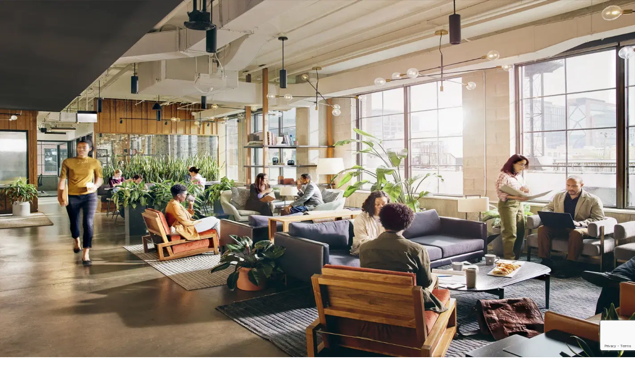

--- FILE ---
content_type: text/html; charset=utf-8
request_url: https://www.industriousoffice.com/lp/fostering-productivity-community
body_size: 91846
content:
<!DOCTYPE html><html lang="en" class="__variable_0eeb07"><head nonce="MWFlMmZkYjctODA1YS00MjU1LTgzZTYtMGM5MjY4ZWU5YTQ5"><meta charSet="utf-8"/><meta name="viewport" content="width=device-width, initial-scale=1"/><link rel="stylesheet" href="/_next/static/css/8ac00602279f7cdb.css" data-precedence="next"/><link rel="stylesheet" href="/_next/static/css/774a049aef34ded9.css" data-precedence="next"/><link rel="stylesheet" href="/_next/static/css/a1a9452c3261117d.css" data-precedence="next"/><link rel="stylesheet" href="/_next/static/css/d286ce03e3d50e3f.css" data-precedence="next"/><link rel="stylesheet" href="/_next/static/css/ec91f2414c37da20.css" data-precedence="next"/><link rel="preload" as="script" fetchPriority="low" href="/_next/static/chunks/webpack-3a15d09f409f8ff7.js" integrity="sha384-vT3JlCexQohoAn2KAOfnSBSTbY2bKHknY7VvZ580izR4povu55KVmUgDhMtgtmMQ"/><script src="/_next/static/chunks/4bd1b696-182b6b13bdad92e3.js" async="" integrity="sha384-Q8UF1Uhz/OWFAbV5NFvDWCgelG26YTVA/Q6I6I9iQ6B/MV7eVgQgLUzDr2CIYOoP"></script><script src="/_next/static/chunks/2604-7dd775f197079632.js" async="" integrity="sha384-pifRk86xnZcN3Jx2ICcptk0zFzcJDIVykq2IpkUU7NeXE2XtNeX3FNvAAi/iZld7"></script><script src="/_next/static/chunks/main-app-bc4c15e52e98e4d6.js" async="" integrity="sha384-Rmuw83Nmf//6viI1fClov6K24xpr/+gxILKKDG524Fr8Ba21iwzKVSheXOimLW69"></script><script src="/_next/static/chunks/8027-65d6614926399af0.js" async=""></script><script src="/_next/static/chunks/2619-7685271fdec8e6c8.js" async=""></script><script src="/_next/static/chunks/5239-227e5ab714016d5b.js" async=""></script><script src="/_next/static/chunks/8550-46c918bec8a08d63.js" async=""></script><script src="/_next/static/chunks/app/global-error-2072034ca2ec147b.js" async=""></script><script src="/_next/static/chunks/459-fadbf93e5ef6816d.js" async=""></script><script src="/_next/static/chunks/4624-7b7b0334a5a2aab1.js" async=""></script><script src="/_next/static/chunks/5068-a981cd2d6324a0bf.js" async=""></script><script src="/_next/static/chunks/2544-d3d437dc8a5dadb1.js" async=""></script><script src="/_next/static/chunks/1625-32726353ff58614f.js" async=""></script><script src="/_next/static/chunks/9114-aadfd58520c348f9.js" async=""></script><script src="/_next/static/chunks/4220-801781518039860c.js" async=""></script><script src="/_next/static/chunks/app/%5Blocale%5D/lp/%5Bslug%5D/layout-9dc4801af6572189.js" async=""></script><script src="/_next/static/chunks/7714-0fe2803371874bd3.js" async=""></script><script src="/_next/static/chunks/9194-351398820498c1a4.js" async=""></script><script src="/_next/static/chunks/1365-a297b6e668fb3dff.js" async=""></script><script src="/_next/static/chunks/9785-402b15dad22868f0.js" async=""></script><script src="/_next/static/chunks/8114-95cd46f6bebecb78.js" async=""></script><script src="/_next/static/chunks/3279-5fc74933954d66da.js" async=""></script><script src="/_next/static/chunks/8399-1348c54146c17c8e.js" async=""></script><script src="/_next/static/chunks/7976-a7d72a0716157396.js" async=""></script><script src="/_next/static/chunks/4701-7a2e74cbe8f13cbc.js" async=""></script><script src="/_next/static/chunks/6369-6d82d580d644e70e.js" async=""></script><script src="/_next/static/chunks/7146-5604faa1a2893e89.js" async=""></script><script src="/_next/static/chunks/app/%5Blocale%5D/lp/%5Bslug%5D/page-78da67249e957bd5.js" async=""></script><script src="/_next/static/chunks/6784-5326fd6d556bd14a.js" async=""></script><script src="/_next/static/chunks/app/%5Blocale%5D/layout-a1da1942aef02ec1.js" async=""></script><script src="/_next/static/chunks/8146-ab28e2571711f5d5.js" async=""></script><script src="/_next/static/chunks/5953-7ff6a0b5f8e198cb.js" async=""></script><script src="/_next/static/chunks/6259-a3eb58a201fe1113.js" async=""></script><script src="/_next/static/chunks/2449-8f79ad08b4280dea.js" async=""></script><script src="/_next/static/chunks/9698-c4d6e66121ce494b.js" async=""></script><script src="/_next/static/chunks/app/%5Blocale%5D/(home)/page-92e2d064e70ee777.js" async=""></script><script src="/_next/static/chunks/2459-edd357daa9ee5de2.js" async=""></script><script src="/_next/static/chunks/7011-2804f1f169d855f0.js" async=""></script><script src="/_next/static/chunks/2797-2ffbf42daca57af3.js" async=""></script><script src="/_next/static/chunks/app/%5Blocale%5D/error-abef576c6497780c.js" async=""></script><script src="/_next/static/chunks/app/%5Blocale%5D/not-found-680d619b435e8f68.js" async=""></script><link rel="preload" href="https://www.google.com/recaptcha/api.js?render=6LeRigUsAAAAAF6LtKdZEAvkjeNaRLamHiblBRLh" as="script"/><meta name="next-size-adjust" content=""/><link rel="canonical" href="https://www.industriousoffice.com/lp/fostering-productivity-community"/><link hrefLang="en" rel="alternate" href="https://www.industriousoffice.com/lp/fostering-productivity-community"/><link hrefLang="es" rel="alternate" href="https://www.industriousoffice.com/es/lp/fostering-productivity-community"/><link hrefLang="de" rel="alternate" href="https://www.industriousoffice.com/de/lp/fostering-productivity-community"/><link hrefLang="fr" rel="alternate" href="https://www.industriousoffice.com/fr/lp/fostering-productivity-community"/><link hrefLang="nl" rel="alternate" href="https://www.industriousoffice.com/nl/lp/fostering-productivity-community"/><link hrefLang="x-default" rel="alternate" href="https://www.industriousoffice.com/lp/fostering-productivity-community"/><title>A Decision Maker&#x27;s Guide to Fostering Productivity and Community in Flexible Workspaces | Industrious Office</title><meta name="description" content="Unlock the secrets to fostering flexible workspace productivity and community in 2023 with a free copy of our new white paper."/><meta name="robots" content="noindex, nofollow"/><meta property="og:title" content="A Decision Maker&#x27;s Guide to Fostering Productivity and Community in Flexible Workspaces | Industrious Office"/><meta property="og:description" content="Unlock the secrets to fostering flexible workspace productivity and community in 2023 with a free copy of our new white paper."/><meta property="og:image" content="https://images.ctfassets.net/lckaopbya0ze/44zD6ByjzGhLPrYWTlnKj6/3cbcd8032849d47b9746c18a04dc1858/hero-energetic-space.webp"/><meta name="twitter:card" content="summary_large_image"/><meta name="twitter:title" content="A Decision Maker&#x27;s Guide to Fostering Productivity and Community in Flexible Workspaces | Industrious Office"/><meta name="twitter:description" content="Unlock the secrets to fostering flexible workspace productivity and community in 2023 with a free copy of our new white paper."/><meta name="twitter:image" content="https://images.ctfassets.net/lckaopbya0ze/44zD6ByjzGhLPrYWTlnKj6/3cbcd8032849d47b9746c18a04dc1858/hero-energetic-space.webp"/><meta name="sentry-trace" content="c27cefd0f0d9123e44df1eecaafe003d-472683b14148c234-0"/><meta name="baggage" content="sentry-environment=prod,sentry-release=HEAD,sentry-public_key=3d26569fc077452e88bda467c0177338,sentry-trace_id=c27cefd0f0d9123e44df1eecaafe003d,sentry-org_id=324732,sentry-sampled=false,sentry-sample_rand=0.19233320612299787,sentry-sample_rate=0.05"/><script src="/_next/static/chunks/polyfills-42372ed130431b0a.js" integrity="sha384-w1OChgUsMz6Qk5chKcfnqibG8VNLM2FcpIoMlpX/PTNfc9SE68eLEzTKv7bV3aY7" noModule=""></script></head><body nonce="MWFlMmZkYjctODA1YS00MjU1LTgzZTYtMGM5MjY4ZWU5YTQ5"><div hidden=""><!--$--><!--/$--></div><div id="modal-root"></div><div id="calendly-modal-root"></div><div id="page"><!--$?--><template id="B:0"></template><div><div class="sm:h-[70px] h-[48px] w-full bg-grey-50"></div><div><section class="lg:h-[813px] py-5"><div class="absolute bg-grey-50 w-full h-[495px] lg:h-full top-[-48px] sm:top-[-70px]"></div><div class="flex max-lg:flex-col max-lg:mt-3 items-center lg:justify-center medium-container lg:min-h-[400px] lg:h-[683px]"><div class="flex flex-col lg:max-w-[700px] lg:mr-20 justify-center max-w-[520px] lg:w-[520px] max-lg:items-center"><div class="mb-3 lg:space-y-5 lg:mb-5"><div class="animate-pulse rounded-sm bg-slate-200 max-w-full h-9 w-[320px]"></div><div class="animate-pulse rounded-sm bg-slate-200 max-w-full h-9 w-[250px] max-lg:hidden"></div></div><div class="space-y-3 mb-6 w-full"><div class="animate-pulse rounded-sm bg-slate-200 max-w-full h-4 w-full"></div><div class="animate-pulse rounded-sm bg-slate-200 max-w-full h-4 w-[80%] max-lg:hidden"></div></div><div class="animate-pulse rounded-sm bg-slate-200 max-w-full h-2 w-[230px] mb-6"></div></div><div class="flex justify-center h-full"><div class="flex flex-col p-5 bg-almond-99 rounded-sm mb-5 max-md:grow max-md:max-h-[350px] max-md:overflow-hidden max-w-[520px] relative md:w-[520px] h-full justify-stretch max-lg:h-[683px]"><div class="flex flex-col gap-2 mb-4"><div class="animate-pulse rounded-sm bg-slate-200 max-w-full h-7 w-[250px] mb-6"></div><div class="animate-pulse rounded-sm bg-slate-200 max-w-full h-2 w-full"></div><div class="animate-pulse rounded-sm bg-slate-200 max-w-full h-2 w-full"></div><div class="animate-pulse rounded-sm bg-slate-200 max-w-full h-2 w-full"></div></div><div class="flex flex-col gap-4 flex-1"><div class="grid grid-cols-1 gap-3 md:grid-cols-2 mt-2"><div class="flex flex-col w-full"><div class="flex items-center text-xs text-grey-30 mb-2"><div class="animate-pulse rounded-sm bg-slate-200 max-w-full h-[6px] w-28"></div></div><div><div class="border rounded-sm px-5 py-[11px] bg-white min-h-[48px] w-full border-grey-70"></div></div></div><div class="flex flex-col w-full"><div class="flex items-center text-xs text-grey-30 mb-2"><div class="animate-pulse rounded-sm bg-slate-200 max-w-full h-[6px] w-28"></div></div><div><div class="border rounded-sm px-5 py-[11px] bg-white min-h-[48px] w-full border-grey-70"></div></div></div><div class="flex flex-col w-full"><div class="flex items-center text-xs text-grey-30 mb-2"><div class="animate-pulse rounded-sm bg-slate-200 max-w-full h-[6px] w-28"></div></div><div><div class="border rounded-sm px-5 py-[11px] bg-white min-h-[48px] w-full border-grey-70"></div></div></div><div class="flex flex-col w-full"><div class="flex items-center text-xs text-grey-30 mb-2"><div class="animate-pulse rounded-sm bg-slate-200 max-w-full h-[6px] w-28"></div></div><div><div class="border rounded-sm px-5 py-[11px] bg-white min-h-[48px] w-full border-grey-70"></div></div></div><div class="flex flex-col w-full"><div class="flex items-center text-xs text-grey-30 mb-2"><div class="animate-pulse rounded-sm bg-slate-200 max-w-full h-[6px] w-28"></div></div><div><div class="border rounded-sm px-5 py-[11px] bg-white min-h-[48px] w-full border-grey-70"></div></div></div><div class="flex flex-col w-full"><div class="flex items-center text-xs text-grey-30 mb-2"><div class="animate-pulse rounded-sm bg-slate-200 max-w-full h-[6px] w-28"></div></div><div><div class="border rounded-sm px-5 py-[11px] bg-white min-h-[48px] w-full border-grey-70"></div></div></div><div class="flex flex-col w-full"><div class="flex items-center text-xs text-grey-30 mb-2"><div class="animate-pulse rounded-sm bg-slate-200 max-w-full h-[6px] w-28"></div></div><div><div class="border rounded-sm px-5 py-[11px] bg-white min-h-[48px] w-full border-grey-70"></div></div></div><div class="flex flex-col w-full"><div class="flex items-center text-xs text-grey-30 mb-2"><div class="animate-pulse rounded-sm bg-slate-200 max-w-full h-[6px] w-28"></div></div><div><div class="border rounded-sm px-5 py-[11px] bg-white min-h-[48px] w-full border-grey-70"></div></div></div></div><div class="flex flex-1 justify-end self-end items-end"><div class="animate-pulse rounded-sm bg-slate-200 max-w-full h-[48px] w-[130px] rounded-full!"></div></div></div></div></div></div></section><section class="relative lg:h-[560px]"><div class="flex flex-col items-center justify-center h-full lg:items-start pt-4 pb-10 lg:pb-0"><div class="self-start mb-6 medium-container max-w-full"><div class="animate-pulse rounded-sm bg-slate-200 max-w-full h-7 w-[250px]"></div></div><div class="lg:absolute block inset-y-0 right-0 border-grey-95 h-[240px] w-full lg:w-[55%] lg:h-full z-1"><div class="animate-pulse rounded-sm bg-slate-200 max-w-full h-[240px] lg:h-full" datatest-id="location-search-map-loader"></div></div><div class="flex items-center flex-col lg:flex-row medium-container max-sm:w-full max-w-full"><div class="lg:px-0 lg:mt-0 -mt-8 w-full"><ul class="z-1 flex flex-col sm:flex-row gap-5 h-[395px] w-full sm:w-[540px] lg:w-[700px]"><li class="rounded-sm border border-grey-60 mb-5 flex-1"><div class="flex flex-col bg-white w-full"><div class="animate-pulse rounded-sm bg-slate-200 max-w-full h-[225px]" datatest-id="location-cards-with-map-loader-card-1-image"></div><div class="flex flex-col items-stretch"><div class="flex flex-col justify-center flex-1 gap-1 p-5"><div class="animate-pulse rounded-sm bg-slate-200 max-w-full w-[60%] h-6 mb-4" datatest-id="location-cards-with-map-loader-card-1-text-1"></div><div class="animate-pulse rounded-sm bg-slate-200 max-w-full w-[70%] h-4" datatest-id="location-cards-with-map-loader-card-1-text-2"></div><div class="animate-pulse rounded-sm bg-slate-200 max-w-full w-[60%] h-4" datatest-id="location-cards-with-map-loader-card-1-text-3"></div></div><div class="animate-pulse rounded-sm bg-slate-200 max-w-full self-end w-[20%] h-3 mr-4 mb-4" datatest-id="location-cards-with-map-loader-card-1-link"></div></div></div></li><li class="rounded-sm border border-grey-60 mb-5 flex-1"><div class="flex flex-col bg-white w-full"><div class="animate-pulse rounded-sm bg-slate-200 max-w-full h-[225px]" datatest-id="location-cards-with-map-loader-card-2-image"></div><div class="flex flex-col items-stretch"><div class="flex flex-col justify-center flex-1 gap-1 p-5"><div class="animate-pulse rounded-sm bg-slate-200 max-w-full w-[60%] h-6 mb-4" datatest-id="location-cards-with-map-loader-card-2-text-1"></div><div class="animate-pulse rounded-sm bg-slate-200 max-w-full w-[70%] h-4" datatest-id="location-cards-with-map-loader-card-2-text-2"></div><div class="animate-pulse rounded-sm bg-slate-200 max-w-full w-[60%] h-4" datatest-id="location-cards-with-map-loader-card-2-text-3"></div></div><div class="animate-pulse rounded-sm bg-slate-200 max-w-full self-end w-[20%] h-3 mr-4 mb-4" datatest-id="location-cards-with-map-loader-card-2-link"></div></div></div></li></ul></div></div></div></section></div></div><!--/$--><!--$--><!--/$--><footer class="text-white bg-teal-40 py-14"><div class="base-container"><section class="flex flex-col gap-5"><h3 class="font-medium uppercase lg:text-center lg:text-2xl">SUBSCRIBE</h3><div class="flex flex-col mb-5 gap-y-3 md:mb-16 lg:mx-auto lg:w-fit"><div class="lg:mr-5 md:min-w-[200px]">Subscribe and stay up to date with all things Industrious!</div><form class="flex flex-col md:flex-row md:items-center"><div><input type="email" class="border rounded-sm px-5 py-[11px] bg-white min-h-[48px] w-full border-grey-70 max-h-5 lg:max-w-[300px] mb-4 md:mb-0 md:w-96 text-teal-5" data-testid="newsletter-email" placeholder="Company email*" data-lpignore="true" required="" name="email"/></div><button data-testid="newsletter-submit-btn" class="self-end w-40 h-12 mt-4 border-2 border-white rounded-full md:self-auto md:mt-0 sm:ml-5 xl:px-10 hover:bg-white hover:text-teal-40" type="submit" disabled="">Sign Up</button></form></div></section><hr class="mb-6"/><div class="grid grid-cols-2 gap-x-5 gap-y-10 sm:grid-cols-3 md:grid-cols-4 lg:grid-cols-6"><section class="flex flex-col gap-5"><h3 class="font-medium uppercase">INDUSTRIOUS</h3><ul class="flex flex-col gap-5"><li><a data-testid="link-about" class="font-light hover:underline" rel="" target="_self" href="/about-us">About</a></li><li><a data-testid="link-locations" class="font-light hover:underline" rel="" target="_self" href="/locations">Locations</a></li><li><a data-testid="link-indy-blog" class="font-light hover:underline" rel="" target="_self" href="/blog/industrious/meet-indy-by-industrious-your-neighborhood-office">Indy by Industrious</a></li><li><a data-testid="link-faq" class="font-light hover:underline" rel="" target="_self" href="/about-us#faqs">FAQs</a></li><li><a data-testid="link-team" class="font-light hover:underline" rel="" target="_self" href="/about-us#team">Team</a></li><li><a data-testid="link-blog" class="font-light hover:underline" rel="" target="_self" href="/blog">Blog</a></li></ul></section><section class="flex flex-col gap-5"><h3 class="font-medium uppercase">Solutions</h3><ul class="flex flex-col gap-5"><li><a data-testid="link-offices" class="font-light hover:underline" rel="" target="_self" href="/solutions/offices">Offices</a></li><li><a data-testid="link-suites" class="font-light hover:underline" rel="" target="_self" href="/solutions/suites">Suites</a></li><li><a data-testid="link-access" class="font-light hover:underline" rel="" target="_self" href="/solutions/coworking-membership">Access</a></li><li><a data-testid="link-virtual" class="font-light hover:underline" rel="" target="_self" href="/solutions/virtual">Virtual</a></li><li><a data-testid="link-meetings" class="font-light hover:underline" rel="" target="_self" href="/solutions/conference-and-meeting-rooms">Meetings</a></li></ul></section><section class="flex flex-col gap-5"><h3 class="font-medium uppercase">Partnerships</h3><ul class="flex flex-col gap-5"><li><a data-testid="broker" class="font-light hover:underline" rel="" target="_self" href="/brokers">Brokers</a></li><li><a data-testid="link-enterprise" class="font-light hover:underline" rel="" target="_self" href="/enterprise">Enterprise</a></li><li><a data-testid="link-partnerships" class="font-light hover:underline" rel="" target="_self" href="/landlords">Landlords</a></li></ul></section><div><section class="flex flex-col gap-5"><h3 class="font-medium uppercase">Connect</h3><ul class="flex flex-col gap-5"><li><a data-testid="contact-us" class="font-light hover:underline" rel="" target="_self" href="/contact-us">Contact</a></li><li><a data-testid="link-press" class="font-light hover:underline" rel="" target="_self" href="/contact-us?prMediaForm=open">Press</a></li><li><a data-testid="link-careers" class="font-light hover:underline" rel="" target="_self" href="/careers">Careers</a></li></ul></section><style>.icon:hover {
            /* color yellow #eab308 */
            filter: brightness(0) saturate(100%) invert(73%) sepia(29%) saturate(4588%)
              hue-rotate(8deg) brightness(104%) contrast(94%);
          
        }</style><ul class="flex gap-2 mt-4"><a data-testid="link-facebook" target="_blank" href="https://www.facebook.com/IndustriousOffice"><img alt="Industrious Facebook Page" loading="lazy" width="24" height="24" decoding="async" data-nimg="1" class="icon" style="color:transparent" src="/_next/static/media/facebookIcon.8a7f5b02.svg"/></a><a data-testid="link-twitter" target="_blank" href="https://twitter.com/industrioushq"><img alt="Industrious Twitter Account" loading="lazy" width="24" height="24" decoding="async" data-nimg="1" class="icon" style="color:transparent" src="/_next/static/media/twitterIcon.454a4267.svg"/></a><a data-testid="link-instagram" target="_blank" href="https://www.instagram.com/industrioushq"><img alt="Industrious Instagram Account" loading="lazy" width="24" height="24" decoding="async" data-nimg="1" class="icon" style="color:transparent" src="/_next/static/media/instagramIcon.cb8d3621.svg"/></a><a data-testid="link-linkedin" target="_blank" href="https://www.linkedin.com/company/industrioushq"><img alt="Industrious LinkedIn Page" loading="lazy" width="24" height="24" decoding="async" data-nimg="1" class="icon" style="color:transparent" src="/_next/static/media/linkedinIcon.76734111.svg"/></a></ul></div><div><section class="flex flex-col gap-5"><h3 class="font-medium uppercase">Members</h3><ul class="flex flex-col gap-5"><li><a data-testid="link-signin" class="font-light hover:underline" rel="noopener" target="_blank" href="https://portal.industriousoffice.com">Sign In</a></li><li><a data-testid="link-download-ios" class="font-light hover:underline" rel="noopener" target="_blank" href="https://apps.apple.com/us/app/industrious-office/id1571362704">Download iOS App</a></li><li><a data-testid="link-download-android" class="font-light hover:underline" rel="noopener" target="_blank" href="https://play.google.com/store/apps/details?id=com.industriousoffice.app">Download Android App</a></li></ul></section></div><section class="flex flex-col gap-5"><h3 class="font-medium uppercase">Language</h3><div><div class="flex items-center gap-1 mb-4 cursor-pointer"><svg width="12" height="12" fill="none" xmlns="http://www.w3.org/2000/svg" class="stroke-white"><path d="M1 5.44971L5.94975 10.3995L10.8995 5.44971" stroke="currentColor" stroke-width="1"></path></svg>English</div></div></section></div><div class="flex flex-col items-center gap-y-8 lg:flex-row lg:items-end justify-between mt-[48px] sm:mt-[70px]"><a data-testid="footer-logo" class="cursor-pointer pb-[5px] lg:mb-0" href="/"><img alt="Industrious Logo" loading="lazy" width="130" height="54" decoding="async" data-nimg="1" style="color:transparent" src="/_next/static/media/verticalLogoWhiteIcon.1c2b3855.svg"/></a><div class="flex flex-wrap justify-center gap-5 text-sm text-center gap-y-4 lg:items-end"><a data-testid="link-terms" class="cursor-pointer hover:underline" href="/site-portal-terms">Website &amp; Portal Terms</a><a data-testid="link-privacy" class="cursor-pointer hover:underline" href="/privacy-policy">Online Privacy Policy</a><div data-testid="copyrights">© 2026 Industrious. All rights reserved.</div></div></div></div></footer><!--$--><!--/$--></div><div id="bottom-menu-root" class="sticky bottom-0 z-3"></div><!--$--><!--/$--><script>requestAnimationFrame(function(){$RT=performance.now()});</script><script src="/_next/static/chunks/webpack-3a15d09f409f8ff7.js" integrity="sha384-vT3JlCexQohoAn2KAOfnSBSTbY2bKHknY7VvZ580izR4povu55KVmUgDhMtgtmMQ" id="_R_" async=""></script><div hidden id="S:0"><div class="sticky h-[48px] sm:h-[70px] inset-x-0 z-10 top-0"><div class="relative w-full h-full border-b group/header bg-white border-b-grey-90"><div class="flex items-center justify-between h-full base-container"><div class="flex items-center h-full"><button class="lg:hidden" aria-expanded="false" data-testid="toggle-mobile-nav"><svg xmlns="http://www.w3.org/2000/svg" width="20" height="17" fill="none" class="fill-teal-5 group-[.transparent]/header:fill-white"><title>Open menu mobile Icon</title><rect width="20" height="2.5" rx="0.5"></rect><rect width="20" height="2.5" y="7" rx="0.5"></rect><rect width="20" height="2.5" y="14" rx="0.5"></rect></svg></button><div class="hidden"><template id="P:1"></template></div><div class="min-w-[1px] max-w-[1px] bg-grey-60 m-5 bg-grey-90 h-4/6 lg:hidden"></div><a data-testid="nav-logo" href="/"><svg xmlns="http://www.w3.org/2000/svg" width="22" height="27" fill="none" role="img" class="max-sm:w-5 fill-teal-5 group-[.transparent]/header:fill-white md:hidden" viewBox="0 0 22 27"><title>Logo Industrious</title><path fill-rule="evenodd" d="m15.588 1.64-.649.83-.556.716a4.943 4.943 0 0 0-1.991-.725l.292-.375.648-.83.649-.836c.04-.056.083-.11.126-.163.066-.083.133-.166.189-.257l.009.001c.344.041.69.082 1.126.196.212.367.34.67.465.97l.026.061a2.75 2.75 0 0 0-.225.27c-.036.048-.072.095-.11.141Zm1.352 8.59c1.098.412 3.252 2.314 4.243 4.414 1.163 2.465.76 7.544.707 8.06l-.092 1.469h-3.534c-2.598 0-3.4-2.541-3.651-4.404L10.994 27l-3.608-7.23c-.25 1.862-1.053 4.403-3.651 4.403H.2l-.093-1.388c-.05-.516-.453-5.676.709-8.141.991-2.1 3.145-4.002 4.243-4.413.17-4.452 2.824-6.119 5.404-6.119H11.535c2.58 0 5.234 1.667 5.405 6.119ZM5.404 17.264c0 2.817-.502 4.402-1.669 4.402H2.202c-.074-1.755-.042-4.525.584-5.849.473-1.004 1.202-2.159 1.832-2.757l.787 4.2v.001l-.001.001v.002ZM11.006 6.37h-.541c-1.483 0-2.978.752-3.303 3.51h7.676c-.324-2.758-1.82-3.51-3.302-3.51h-.53ZM11 22.07l-1.647-3.163h3.295L11 22.07Zm3.421-6.172.427-3.01H7.152l.426 3.01h6.842Zm5.377 5.768h-1.533c-1.167 0-1.669-1.585-1.669-4.402v-.006l.787-4.2c.63.599 1.36 1.753 1.832 2.758.625 1.324.657 4.094.583 5.85ZM7.617 3.186l-.56-.716-.65-.83c-.04-.05-.076-.098-.113-.148a2.576 2.576 0 0 0-.216-.264c.13-.32.26-.639.487-1.031C7.005.083 7.35.042 7.694 0L7.704 0c.062.1.134.19.206.28l.11.14.648.835.644.831.296.375c-.69.09-1.37.333-1.991.725Z" clip-rule="evenodd"></path></svg><svg xmlns="http://www.w3.org/2000/svg" width="230" height="29" role="img" class="fill-teal-5 group-[.transparent]/header:fill-white max-md:hidden"><title>Logo Industrious</title><path fill-rule="evenodd" d="m15.964 1.72-.665.884-.574.767a4.885 4.885 0 0 0-2.043-.767l.299-.396.665-.883.666-.883a2.5 2.5 0 0 1 .132-.176c.066-.084.135-.171.19-.266.366.046.71.093 1.17.21.202.347.333.66.455.951l.05.118c-.085.085-.152.18-.218.271-.041.059-.082.116-.127.17Zm1.377 9.043c1.125.418 3.328 2.417 4.338 4.626 1.193 2.58.78 7.926.688 8.484l-.092 1.534h-3.603c-2.662 0-3.488-2.673-3.74-4.625l-3.696 7.601-3.694-7.601c-.253 1.952-1.079 4.625-3.741 4.625H.198l-.092-1.464C.06 23.408-.353 17.97.84 15.39c1.01-2.185 3.213-4.185 4.338-4.626.183-4.696 2.891-6.44 5.53-6.44h1.102c2.64 0 5.347 1.767 5.531 6.44ZM5.545 18.132c0 2.952-.505 4.625-1.698 4.625H2.263c-.069-1.836-.046-4.765.597-6.136.482-1.046 1.24-2.278 1.882-2.906l.803 4.417Zm5.714-11.437h-.55c-1.515 0-3.03.79-3.374 3.696h7.849c-.321-2.906-1.86-3.696-3.374-3.696h-.55Zm0 16.504-1.675-3.324h3.374L11.259 23.2Zm3.512-6.485.436-3.162H7.335l.436 3.162h7Zm5.485 6.044h-1.56c-1.194 0-1.7-1.674-1.7-4.626l.804-4.417c.643.628 1.4 1.836 1.882 2.906.62 1.394.666 4.3.574 6.137ZM7.817 3.348l-.574-.744-.665-.86-.043-.061a2.76 2.76 0 0 0-.301-.381c.137-.349.275-.674.504-1.093.436-.11.789-.158 1.118-.202L7.909 0c.092.163.206.302.321.442l.666.86.665.883.299.395c-.712.093-1.4.349-2.043.767Z" clip-rule="evenodd"></path><template id="P:2"></template><template id="P:3"></template><template id="P:4"></template><template id="P:5"></template><template id="P:6"></template><template id="P:7"></template><template id="P:8"></template></svg></a></div><template id="P:9"></template></div></div></div><main><div id="HeroResource-0"><!--$!--><template data-dgst="BAILOUT_TO_CLIENT_SIDE_RENDERING"></template><!--/$--></div><div id="BlogPosts-1"><!--$!--><template data-dgst="BAILOUT_TO_CLIENT_SIDE_RENDERING"></template><!--/$--></div></main></div><script>(self.__next_f=self.__next_f||[]).push([0])</script><script>self.__next_f.push([1,"1:\"$Sreact.fragment\"\n2:I[9766,[],\"\"]\n3:I[98924,[],\"\"]\n7:I[24431,[],\"OutletBoundary\"]\n9:I[15278,[],\"AsyncMetadataOutlet\"]\nb:I[24431,[],\"ViewportBoundary\"]\nd:I[24431,[],\"MetadataBoundary\"]\ne:\"$Sreact.suspense\"\n10:I[38101,[\"8027\",\"static/chunks/8027-65d6614926399af0.js\",\"2619\",\"static/chunks/2619-7685271fdec8e6c8.js\",\"5239\",\"static/chunks/5239-227e5ab714016d5b.js\",\"8550\",\"static/chunks/8550-46c918bec8a08d63.js\",\"4219\",\"static/chunks/app/global-error-2072034ca2ec147b.js\"],\"default\"]\n11:I[17387,[\"8027\",\"static/chunks/8027-65d6614926399af0.js\",\"2619\",\"static/chunks/2619-7685271fdec8e6c8.js\",\"5239\",\"static/chunks/5239-227e5ab714016d5b.js\",\"459\",\"static/chunks/459-fadbf93e5ef6816d.js\",\"4624\",\"static/chunks/4624-7b7b0334a5a2aab1.js\",\"5068\",\"static/chunks/5068-a981cd2d6324a0bf.js\",\"2544\",\"static/chunks/2544-d3d437dc8a5dadb1.js\",\"1625\",\"static/chunks/1625-32726353ff58614f.js\",\"9114\",\"static/chunks/9114-aadfd58520c348f9.js\",\"4220\",\"static/chunks/4220-801781518039860c.js\",\"6073\",\"static/chunks/app/%5Blocale%5D/lp/%5Bslug%5D/layout-9dc4801af6572189.js\"],\"default\"]\n13:I[93757,[\"8027\",\"static/chunks/8027-65d6614926399af0.js\",\"2619\",\"static/chunks/2619-7685271fdec8e6c8.js\",\"5239\",\"static/chunks/5239-227e5ab714016d5b.js\",\"459\",\"static/chunks/459-fadbf93e5ef6816d.js\",\"4624\",\"static/chunks/4624-7b7b0334a5a2aab1.js\",\"5068\",\"static/chunks/5068-a981cd2d6324a0bf.js\",\"2544\",\"static/chunks/2544-d3d437dc8a5dadb1.js\",\"1625\",\"static/chunks/1625-32726353ff58614f.js\",\"9114\",\"static/chunks/9114-aadfd58520c348f9.js\",\"4220\",\"static/chunks/4220-801781518039860c.js\",\"6073\",\"static/chunks/app/%5Blocale%5D/lp/%5Bslug%5D/layout-9dc4801af6572189.js\"],\"default\"]\n29:I[16936,[\"8027\",\"static/chunks/8027-65d6614926399af0.js\",\"2619\",\"static/chunks/2619-7685271fdec8e6c8.js\",\"5239\",\"static/chunks/5239-227e5ab714016d5b.js\",\"459\",\"static/chunks/459-fadbf93e5ef6816d.js\",\"4624\",\"static/chunks/4624-7b7b0334a5a2aab1.js\",\"5068\",\"static/chunks/5068-a981cd2d6324a0bf.js\",\"2544\",\"static/chunks/2544-d3d437dc8a5dadb1.js\",\"1625\",\"static/chunks/1625-32726353ff58614f.js\",\"911"])</script><script>self.__next_f.push([1,"4\",\"static/chunks/9114-aadfd58520c348f9.js\",\"4220\",\"static/chunks/4220-801781518039860c.js\",\"6073\",\"static/chunks/app/%5Blocale%5D/lp/%5Bslug%5D/layout-9dc4801af6572189.js\"],\"default\"]\n2a:I[45706,[\"8027\",\"static/chunks/8027-65d6614926399af0.js\",\"2619\",\"static/chunks/2619-7685271fdec8e6c8.js\",\"5239\",\"static/chunks/5239-227e5ab714016d5b.js\",\"459\",\"static/chunks/459-fadbf93e5ef6816d.js\",\"4624\",\"static/chunks/4624-7b7b0334a5a2aab1.js\",\"5068\",\"static/chunks/5068-a981cd2d6324a0bf.js\",\"2544\",\"static/chunks/2544-d3d437dc8a5dadb1.js\",\"1625\",\"static/chunks/1625-32726353ff58614f.js\",\"9114\",\"static/chunks/9114-aadfd58520c348f9.js\",\"4220\",\"static/chunks/4220-801781518039860c.js\",\"6073\",\"static/chunks/app/%5Blocale%5D/lp/%5Bslug%5D/layout-9dc4801af6572189.js\"],\"default\"]\n"])</script><script>self.__next_f.push([1,"2b:I[94290,[\"8027\",\"static/chunks/8027-65d6614926399af0.js\",\"2619\",\"static/chunks/2619-7685271fdec8e6c8.js\",\"5239\",\"static/chunks/5239-227e5ab714016d5b.js\",\"459\",\"static/chunks/459-fadbf93e5ef6816d.js\",\"4624\",\"static/chunks/4624-7b7b0334a5a2aab1.js\",\"7714\",\"static/chunks/7714-0fe2803371874bd3.js\",\"9194\",\"static/chunks/9194-351398820498c1a4.js\",\"1365\",\"static/chunks/1365-a297b6e668fb3dff.js\",\"9785\",\"static/chunks/9785-402b15dad22868f0.js\",\"8114\",\"static/chunks/8114-95cd46f6bebecb78.js\",\"3279\",\"static/chunks/3279-5fc74933954d66da.js\",\"8399\",\"static/chunks/8399-1348c54146c17c8e.js\",\"7976\",\"static/chunks/7976-a7d72a0716157396.js\",\"4701\",\"static/chunks/4701-7a2e74cbe8f13cbc.js\",\"6369\",\"static/chunks/6369-6d82d580d644e70e.js\",\"7146\",\"static/chunks/7146-5604faa1a2893e89.js\",\"5838\",\"static/chunks/app/%5Blocale%5D/lp/%5Bslug%5D/page-78da67249e957bd5.js\"],\"Link\"]\n"])</script><script>self.__next_f.push([1,"2c:I[81356,[\"8027\",\"static/chunks/8027-65d6614926399af0.js\",\"2619\",\"static/chunks/2619-7685271fdec8e6c8.js\",\"5239\",\"static/chunks/5239-227e5ab714016d5b.js\",\"459\",\"static/chunks/459-fadbf93e5ef6816d.js\",\"4624\",\"static/chunks/4624-7b7b0334a5a2aab1.js\",\"5068\",\"static/chunks/5068-a981cd2d6324a0bf.js\",\"2544\",\"static/chunks/2544-d3d437dc8a5dadb1.js\",\"1625\",\"static/chunks/1625-32726353ff58614f.js\",\"9114\",\"static/chunks/9114-aadfd58520c348f9.js\",\"4220\",\"static/chunks/4220-801781518039860c.js\",\"6073\",\"static/chunks/app/%5Blocale%5D/lp/%5Bslug%5D/layout-9dc4801af6572189.js\"],\"Image\"]\n32:I[64707,[\"8027\",\"static/chunks/8027-65d6614926399af0.js\",\"2619\",\"static/chunks/2619-7685271fdec8e6c8.js\",\"5239\",\"static/chunks/5239-227e5ab714016d5b.js\",\"459\",\"static/chunks/459-fadbf93e5ef6816d.js\",\"4624\",\"static/chunks/4624-7b7b0334a5a2aab1.js\",\"5068\",\"static/chunks/5068-a981cd2d6324a0bf.js\",\"2544\",\"static/chunks/2544-d3d437dc8a5dadb1.js\",\"1625\",\"static/chunks/1625-32726353ff58614f.js\",\"9114\",\"static/chunks/9114-aadfd58520c348f9.js\",\"4220\",\"static/chunks/4220-801781518039860c.js\",\"6073\",\"static/chunks/app/%5Blocale%5D/lp/%5Bslug%5D/layout-9dc4801af6572189.js\"],\"default\"]\n33:I[3809,[\"8027\",\"static/chunks/8027-65d6614926399af0.js\",\"2619\",\"static/chunks/2619-7685271fdec8e6c8.js\",\"5239\",\"static/chunks/5239-227e5ab714016d5b.js\",\"459\",\"static/chunks/459-fadbf93e5ef6816d.js\",\"4624\",\"static/chunks/4624-7b7b0334a5a2aab1.js\",\"6784\",\"static/chunks/6784-5326fd6d556bd14a.js\",\"8114\",\"static/chunks/8114-95cd46f6bebecb78.js\",\"8450\",\"static/chunks/app/%5Blocale%5D/layout-a1da1942aef02ec1.js\"],\"default\"]\n36:I[20018,[\"8027\",\"static/chunks/8027-65d6614926399af0.js\",\"2619\",\"static/chunks/2619-7685271fdec8e6c8.js\",\"5239\",\"static/chunks/5239-227e5ab714016d5b.js\",\"459\",\"static/chunks/459-fadbf93e5ef6816d.js\",\"4624\",\"static/chunks/4624-7b7b0334a5a2aab1.js\",\"6784\",\"static/chunks/6784-5326fd6d556bd14a.js\",\"8114\",\"static/chunks/8114-95cd46f6bebecb78.js\",\"8450\",\"static/chunks/app/%5Blocale%5D/layout-a1da1942aef02ec1.js\"],\"CookieConsent\"]\n"])</script><script>self.__next_f.push([1,"37:I[94255,[\"8027\",\"static/chunks/8027-65d6614926399af0.js\",\"2619\",\"static/chunks/2619-7685271fdec8e6c8.js\",\"5239\",\"static/chunks/5239-227e5ab714016d5b.js\",\"459\",\"static/chunks/459-fadbf93e5ef6816d.js\",\"4624\",\"static/chunks/4624-7b7b0334a5a2aab1.js\",\"7714\",\"static/chunks/7714-0fe2803371874bd3.js\",\"5068\",\"static/chunks/5068-a981cd2d6324a0bf.js\",\"1365\",\"static/chunks/1365-a297b6e668fb3dff.js\",\"8146\",\"static/chunks/8146-ab28e2571711f5d5.js\",\"5953\",\"static/chunks/5953-7ff6a0b5f8e198cb.js\",\"6259\",\"static/chunks/6259-a3eb58a201fe1113.js\",\"2449\",\"static/chunks/2449-8f79ad08b4280dea.js\",\"9698\",\"static/chunks/9698-c4d6e66121ce494b.js\",\"1972\",\"static/chunks/app/%5Blocale%5D/(home)/page-92e2d064e70ee777.js\"],\"SchemaScript\"]\n"])</script><script>self.__next_f.push([1,"38:I[50435,[\"8027\",\"static/chunks/8027-65d6614926399af0.js\",\"2619\",\"static/chunks/2619-7685271fdec8e6c8.js\",\"5239\",\"static/chunks/5239-227e5ab714016d5b.js\",\"459\",\"static/chunks/459-fadbf93e5ef6816d.js\",\"4624\",\"static/chunks/4624-7b7b0334a5a2aab1.js\",\"6784\",\"static/chunks/6784-5326fd6d556bd14a.js\",\"8114\",\"static/chunks/8114-95cd46f6bebecb78.js\",\"8450\",\"static/chunks/app/%5Blocale%5D/layout-a1da1942aef02ec1.js\"],\"TrackingScripts\"]\n39:I[53719,[\"8027\",\"static/chunks/8027-65d6614926399af0.js\",\"2619\",\"static/chunks/2619-7685271fdec8e6c8.js\",\"5239\",\"static/chunks/5239-227e5ab714016d5b.js\",\"459\",\"static/chunks/459-fadbf93e5ef6816d.js\",\"4624\",\"static/chunks/4624-7b7b0334a5a2aab1.js\",\"6784\",\"static/chunks/6784-5326fd6d556bd14a.js\",\"8114\",\"static/chunks/8114-95cd46f6bebecb78.js\",\"8450\",\"static/chunks/app/%5Blocale%5D/layout-a1da1942aef02ec1.js\"],\"HrefLinks\"]\n3a:I[48607,[\"8027\",\"static/chunks/8027-65d6614926399af0.js\",\"2619\",\"static/chunks/2619-7685271fdec8e6c8.js\",\"5239\",\"static/chunks/5239-227e5ab714016d5b.js\",\"459\",\"static/chunks/459-fadbf93e5ef6816d.js\",\"4624\",\"static/chunks/4624-7b7b0334a5a2aab1.js\",\"6784\",\"static/chunks/6784-5326fd6d556bd14a.js\",\"8114\",\"static/chunks/8114-95cd46f6bebecb78.js\",\"8450\",\"static/chunks/app/%5Blocale%5D/layout-a1da1942aef02ec1.js\"],\"default\"]\n3b:I[41508,[\"8027\",\"static/chunks/8027-65d6614926399af0.js\",\"2619\",\"static/chunks/2619-7685271fdec8e6c8.js\",\"5239\",\"static/chunks/5239-227e5ab714016d5b.js\",\"459\",\"static/chunks/459-fadbf93e5ef6816d.js\",\"4624\",\"static/chunks/4624-7b7b0334a5a2aab1.js\",\"6784\",\"static/chunks/6784-5326fd6d556bd14a.js\",\"8114\",\"static/chunks/8114-95cd46f6bebecb78.js\",\"8450\",\"static/chunks/app/%5Blocale%5D/layout-a1da1942aef02ec1.js\"],\"default\"]\n3c:I[22642,[\"8027\",\"static/chunks/8027-65d6614926399af0.js\",\"2619\",\"static/chunks/2619-7685271fdec8e6c8.js\",\"5239\",\"static/chunks/5239-227e5ab714016d5b.js\",\"459\",\"static/chunks/459-fadbf93e5ef6816d.js\",\"4624\",\"static/chunks/4624-7b7b0334a5a2aab1.js\",\"6784\",\"static/chunks/6784-5326fd6d556bd14a.js\",\"8114\",\"static/chunks/8114-95cd46f6bebec"])</script><script>self.__next_f.push([1,"b78.js\",\"8450\",\"static/chunks/app/%5Blocale%5D/layout-a1da1942aef02ec1.js\"],\"default\"]\n"])</script><script>self.__next_f.push([1,"3d:I[13874,[\"8027\",\"static/chunks/8027-65d6614926399af0.js\",\"2619\",\"static/chunks/2619-7685271fdec8e6c8.js\",\"5239\",\"static/chunks/5239-227e5ab714016d5b.js\",\"459\",\"static/chunks/459-fadbf93e5ef6816d.js\",\"4624\",\"static/chunks/4624-7b7b0334a5a2aab1.js\",\"7714\",\"static/chunks/7714-0fe2803371874bd3.js\",\"5068\",\"static/chunks/5068-a981cd2d6324a0bf.js\",\"2544\",\"static/chunks/2544-d3d437dc8a5dadb1.js\",\"2459\",\"static/chunks/2459-edd357daa9ee5de2.js\",\"8114\",\"static/chunks/8114-95cd46f6bebecb78.js\",\"3279\",\"static/chunks/3279-5fc74933954d66da.js\",\"7011\",\"static/chunks/7011-2804f1f169d855f0.js\",\"2797\",\"static/chunks/2797-2ffbf42daca57af3.js\",\"8530\",\"static/chunks/app/%5Blocale%5D/error-abef576c6497780c.js\"],\"default\"]\n"])</script><script>self.__next_f.push([1,"3e:I[42797,[\"8027\",\"static/chunks/8027-65d6614926399af0.js\",\"2619\",\"static/chunks/2619-7685271fdec8e6c8.js\",\"5239\",\"static/chunks/5239-227e5ab714016d5b.js\",\"459\",\"static/chunks/459-fadbf93e5ef6816d.js\",\"4624\",\"static/chunks/4624-7b7b0334a5a2aab1.js\",\"7714\",\"static/chunks/7714-0fe2803371874bd3.js\",\"5068\",\"static/chunks/5068-a981cd2d6324a0bf.js\",\"2544\",\"static/chunks/2544-d3d437dc8a5dadb1.js\",\"2459\",\"static/chunks/2459-edd357daa9ee5de2.js\",\"8114\",\"static/chunks/8114-95cd46f6bebecb78.js\",\"3279\",\"static/chunks/3279-5fc74933954d66da.js\",\"7011\",\"static/chunks/7011-2804f1f169d855f0.js\",\"2797\",\"static/chunks/2797-2ffbf42daca57af3.js\",\"3224\",\"static/chunks/app/%5Blocale%5D/not-found-680d619b435e8f68.js\"],\"default\"]\n"])</script><script>self.__next_f.push([1,"3f:I[42243,[\"8027\",\"static/chunks/8027-65d6614926399af0.js\",\"2619\",\"static/chunks/2619-7685271fdec8e6c8.js\",\"5239\",\"static/chunks/5239-227e5ab714016d5b.js\",\"459\",\"static/chunks/459-fadbf93e5ef6816d.js\",\"4624\",\"static/chunks/4624-7b7b0334a5a2aab1.js\",\"6784\",\"static/chunks/6784-5326fd6d556bd14a.js\",\"8114\",\"static/chunks/8114-95cd46f6bebecb78.js\",\"8450\",\"static/chunks/app/%5Blocale%5D/layout-a1da1942aef02ec1.js\"],\"NavigationEvents\"]\n40:I[50918,[\"8027\",\"static/chunks/8027-65d6614926399af0.js\",\"2619\",\"static/chunks/2619-7685271fdec8e6c8.js\",\"5239\",\"static/chunks/5239-227e5ab714016d5b.js\",\"459\",\"static/chunks/459-fadbf93e5ef6816d.js\",\"4624\",\"static/chunks/4624-7b7b0334a5a2aab1.js\",\"6784\",\"static/chunks/6784-5326fd6d556bd14a.js\",\"8114\",\"static/chunks/8114-95cd46f6bebecb78.js\",\"8450\",\"static/chunks/app/%5Blocale%5D/layout-a1da1942aef02ec1.js\"],\"BlackFridayBanner\"]\n:HL[\"/_next/static/media/13971731025ec697-s.p.woff2\",\"font\",{\"crossOrigin\":\"\",\"type\":\"font/woff2\"}]\n:HL[\"/_next/static/css/8ac00602279f7cdb.css\",\"style\"]\n:HL[\"/_next/static/css/774a049aef34ded9.css\",\"style\"]\n:HL[\"/_next/static/css/a1a9452c3261117d.css\",\"style\"]\n:HL[\"/_next/static/css/d286ce03e3d50e3f.css\",\"style\"]\n:HL[\"/_next/static/media/4c0a54e1aa8a4898-s.p.otf\",\"font\",{\"crossOrigin\":\"\",\"type\":\"font/otf\"}]\n:HL[\"/_next/static/media/a38d1e86292212ef-s.p.otf\",\"font\",{\"crossOrigin\":\"\",\"type\":\"font/otf\"}]\n:HL[\"/_next/static/media/aaa0913c6a63f2b5-s.p.otf\",\"font\",{\"crossOrigin\":\"\",\"type\":\"font/otf\"}]\n:HL[\"/_next/static/css/ec91f2414c37da20.css\",\"style\"]\n"])</script><script>self.__next_f.push([1,"0:{\"P\":null,\"b\":\"bg1DnfUv-Il6BQZAJbSDz\",\"p\":\"\",\"c\":[\"\",\"lp\",\"fostering-productivity-community\"],\"i\":false,\"f\":[[[\"\",{\"children\":[[\"locale\",\"en\",\"d\"],{\"children\":[\"lp\",{\"children\":[[\"slug\",\"fostering-productivity-community\",\"d\"],{\"children\":[\"__PAGE__\",{}]}]}]},\"$undefined\",\"$undefined\",true]}],[\"\",[\"$\",\"$1\",\"c\",{\"children\":[null,[\"$\",\"$L2\",null,{\"parallelRouterKey\":\"children\",\"error\":\"$undefined\",\"errorStyles\":\"$undefined\",\"errorScripts\":\"$undefined\",\"template\":[\"$\",\"$L3\",null,{}],\"templateStyles\":\"$undefined\",\"templateScripts\":\"$undefined\",\"notFound\":[[[\"$\",\"title\",null,{\"children\":\"404: This page could not be found.\"}],[\"$\",\"div\",null,{\"style\":{\"fontFamily\":\"system-ui,\\\"Segoe UI\\\",Roboto,Helvetica,Arial,sans-serif,\\\"Apple Color Emoji\\\",\\\"Segoe UI Emoji\\\"\",\"height\":\"100vh\",\"textAlign\":\"center\",\"display\":\"flex\",\"flexDirection\":\"column\",\"alignItems\":\"center\",\"justifyContent\":\"center\"},\"children\":[\"$\",\"div\",null,{\"children\":[[\"$\",\"style\",null,{\"dangerouslySetInnerHTML\":{\"__html\":\"body{color:#000;background:#fff;margin:0}.next-error-h1{border-right:1px solid rgba(0,0,0,.3)}@media (prefers-color-scheme:dark){body{color:#fff;background:#000}.next-error-h1{border-right:1px solid rgba(255,255,255,.3)}}\"}}],[\"$\",\"h1\",null,{\"className\":\"next-error-h1\",\"style\":{\"display\":\"inline-block\",\"margin\":\"0 20px 0 0\",\"padding\":\"0 23px 0 0\",\"fontSize\":24,\"fontWeight\":500,\"verticalAlign\":\"top\",\"lineHeight\":\"49px\"},\"children\":404}],[\"$\",\"div\",null,{\"style\":{\"display\":\"inline-block\"},\"children\":[\"$\",\"h2\",null,{\"style\":{\"fontSize\":14,\"fontWeight\":400,\"lineHeight\":\"49px\",\"margin\":0},\"children\":\"This page could not be found.\"}]}]]}]}]],[]],\"forbidden\":\"$undefined\",\"unauthorized\":\"$undefined\"}]]}],{\"children\":[[\"locale\",\"en\",\"d\"],[\"$\",\"$1\",\"c\",{\"children\":[[[\"$\",\"link\",\"0\",{\"rel\":\"stylesheet\",\"href\":\"/_next/static/css/8ac00602279f7cdb.css\",\"precedence\":\"next\",\"crossOrigin\":\"$undefined\",\"nonce\":\"$undefined\"}],[\"$\",\"link\",\"1\",{\"rel\":\"stylesheet\",\"href\":\"/_next/static/css/774a049aef34ded9.css\",\"precedence\":\"next\",\"crossOrigin\":\"$undefined\",\"nonce\":\"$undefined\"}],[\"$\",\"link\",\"2\",{\"rel\":\"stylesheet\",\"href\":\"/_next/static/css/a1a9452c3261117d.css\",\"precedence\":\"next\",\"crossOrigin\":\"$undefined\",\"nonce\":\"$undefined\"}],[\"$\",\"link\",\"3\",{\"rel\":\"stylesheet\",\"href\":\"/_next/static/css/d286ce03e3d50e3f.css\",\"precedence\":\"next\",\"crossOrigin\":\"$undefined\",\"nonce\":\"$undefined\"}]],\"$L4\"]}],{\"children\":[\"lp\",[\"$\",\"$1\",\"c\",{\"children\":[null,[\"$\",\"$L2\",null,{\"parallelRouterKey\":\"children\",\"error\":\"$undefined\",\"errorStyles\":\"$undefined\",\"errorScripts\":\"$undefined\",\"template\":[\"$\",\"$L3\",null,{}],\"templateStyles\":\"$undefined\",\"templateScripts\":\"$undefined\",\"notFound\":\"$undefined\",\"forbidden\":\"$undefined\",\"unauthorized\":\"$undefined\"}]]}],{\"children\":[[\"slug\",\"fostering-productivity-community\",\"d\"],[\"$\",\"$1\",\"c\",{\"children\":[null,\"$L5\"]}],{\"children\":[\"__PAGE__\",[\"$\",\"$1\",\"c\",{\"children\":[\"$L6\",[[\"$\",\"link\",\"0\",{\"rel\":\"stylesheet\",\"href\":\"/_next/static/css/ec91f2414c37da20.css\",\"precedence\":\"next\",\"crossOrigin\":\"$undefined\",\"nonce\":\"$undefined\"}]],[\"$\",\"$L7\",null,{\"children\":[\"$L8\",[\"$\",\"$L9\",null,{\"promise\":\"$@a\"}]]}]]}],{},null,false]},null,false]},null,false]},null,false]},null,false],[\"$\",\"$1\",\"h\",{\"children\":[null,[[\"$\",\"$Lb\",null,{\"children\":\"$Lc\"}],[\"$\",\"meta\",null,{\"name\":\"next-size-adjust\",\"content\":\"\"}]],[\"$\",\"$Ld\",null,{\"children\":[\"$\",\"div\",null,{\"hidden\":true,\"children\":[\"$\",\"$e\",null,{\"fallback\":null,\"children\":\"$Lf\"}]}]}]]}],false]],\"m\":\"$undefined\",\"G\":[\"$10\",[[\"$\",\"link\",\"0\",{\"rel\":\"stylesheet\",\"href\":\"/_next/static/css/ec91f2414c37da20.css\",\"precedence\":\"next\",\"crossOrigin\":\"$undefined\",\"nonce\":\"$undefined\"}],[\"$\",\"link\",\"1\",{\"rel\":\"stylesheet\",\"href\":\"/_next/static/css/d286ce03e3d50e3f.css\",\"precedence\":\"next\",\"crossOrigin\":\"$undefined\",\"nonce\":\"$undefined\"}]]],\"s\":false,\"S\":false}\n"])</script><script>self.__next_f.push([1,"5:[[\"$\",\"$L2\",null,{\"parallelRouterKey\":\"children\",\"error\":\"$undefined\",\"errorStyles\":\"$undefined\",\"errorScripts\":\"$undefined\",\"template\":[\"$\",\"$L3\",null,{}],\"templateStyles\":\"$undefined\",\"templateScripts\":\"$undefined\",\"notFound\":\"$undefined\",\"forbidden\":\"$undefined\",\"unauthorized\":\"$undefined\"}],[\"$\",\"$L11\",null,{\"children\":\"$L12\"}]]\n"])</script><script>self.__next_f.push([1,"12:[\"$\",\"footer\",null,{\"className\":\"text-white bg-teal-40 py-14\",\"children\":[\"$\",\"div\",null,{\"className\":\"base-container\",\"children\":[[\"$\",\"$L13\",null,{}],[\"$\",\"hr\",null,{\"className\":\"mb-6\"}],[\"$\",\"div\",null,{\"className\":\"grid grid-cols-2 gap-x-5 gap-y-10 sm:grid-cols-3 md:grid-cols-4 lg:grid-cols-6\",\"children\":[[\"$\",\"section\",null,{\"className\":\"flex flex-col gap-5\",\"children\":[[\"$\",\"h3\",null,{\"className\":\"font-medium uppercase\",\"children\":\"INDUSTRIOUS\"}],[\"$\",\"ul\",null,{\"className\":\"flex flex-col gap-5\",\"children\":[[\"$\",\"li\",\"link-about\",{\"children\":\"$L14\"}],[\"$\",\"li\",\"link-locations\",{\"children\":\"$L15\"}],[\"$\",\"li\",\"link-indy-blog\",{\"children\":\"$L16\"}],[\"$\",\"li\",\"link-faq\",{\"children\":\"$L17\"}],[\"$\",\"li\",\"link-team\",{\"children\":\"$L18\"}],[\"$\",\"li\",\"link-blog\",{\"children\":\"$L19\"}]]}]]}],[\"$\",\"section\",null,{\"className\":\"flex flex-col gap-5\",\"children\":[[\"$\",\"h3\",null,{\"className\":\"font-medium uppercase\",\"children\":\"Solutions\"}],[\"$\",\"ul\",null,{\"className\":\"flex flex-col gap-5\",\"children\":[[\"$\",\"li\",\"link-offices\",{\"children\":\"$L1a\"}],[\"$\",\"li\",\"link-suites\",{\"children\":\"$L1b\"}],[\"$\",\"li\",\"link-access\",{\"children\":\"$L1c\"}],[\"$\",\"li\",\"link-virtual\",{\"children\":\"$L1d\"}],[\"$\",\"li\",\"link-meetings\",{\"children\":\"$L1e\"}]]}]]}],[\"$\",\"section\",null,{\"className\":\"flex flex-col gap-5\",\"children\":[[\"$\",\"h3\",null,{\"className\":\"font-medium uppercase\",\"children\":\"Partnerships\"}],[\"$\",\"ul\",null,{\"className\":\"flex flex-col gap-5\",\"children\":[[\"$\",\"li\",\"broker\",{\"children\":\"$L1f\"}],[\"$\",\"li\",\"link-enterprise\",{\"children\":\"$L20\"}],[\"$\",\"li\",\"link-partnerships\",{\"children\":\"$L21\"}]]}]]}],[\"$\",\"div\",null,{\"children\":[[\"$\",\"section\",null,{\"className\":\"flex flex-col gap-5\",\"children\":[[\"$\",\"h3\",null,{\"className\":\"font-medium uppercase\",\"children\":\"Connect\"}],[\"$\",\"ul\",null,{\"className\":\"flex flex-col gap-5\",\"children\":[[\"$\",\"li\",\"contact-us\",{\"children\":\"$L22\"}],[\"$\",\"li\",\"link-press\",{\"children\":\"$L23\"}],[\"$\",\"li\",\"link-careers\",{\"children\":\"$L24\"}]]}]]}],\"$L25\"]}],[\"$\",\"div\",null,{\"children\":[[\"$\",\"section\",null,{\"className\":\"flex flex-col gap-5\",\"children\":[[\"$\",\"h3\",null,{\"className\":\"font-medium uppercase\",\"children\":\"Members\"}],[\"$\",\"ul\",null,{\"className\":\"flex flex-col gap-5\",\"children\":[[\"$\",\"li\",\"link-signin\",{\"children\":\"$L26\"}],[\"$\",\"li\",\"link-download-ios\",{\"children\":\"$L27\"}],[\"$\",\"li\",\"link-download-android\",{\"children\":\"$L28\"}]]}]]}],[\"$\",\"$L29\",null,{}]]}],[\"$\",\"$L2a\",null,{}]]}],[\"$\",\"div\",null,{\"className\":\"flex flex-col items-center gap-y-8 lg:flex-row lg:items-end justify-between mt-[48px] sm:mt-[70px]\",\"children\":[[\"$\",\"$L2b\",null,{\"className\":\"pb-[5px] lg:mb-0\",\"href\":\"/\",\"data-testid\":\"footer-logo\",\"children\":[\"$\",\"$L2c\",null,{\"src\":{\"src\":\"/_next/static/media/verticalLogoWhiteIcon.1c2b3855.svg\",\"height\":416,\"width\":1000,\"blurWidth\":0,\"blurHeight\":0},\"alt\":\"Industrious Logo\",\"width\":130}]}],[\"$\",\"div\",null,{\"className\":\"flex flex-wrap justify-center gap-5 text-sm text-center gap-y-4 lg:items-end\",\"children\":[[\"$\",\"$L2b\",null,{\"className\":\"hover:underline\",\"href\":\"/site-portal-terms\",\"data-testid\":\"link-terms\",\"children\":\"Website \u0026 Portal Terms\"}],[\"$\",\"$L2b\",null,{\"className\":\"hover:underline\",\"href\":\"/privacy-policy\",\"data-testid\":\"link-privacy\",\"children\":\"Online Privacy Policy\"}],[\"$\",\"div\",null,{\"data-testid\":\"copyrights\",\"children\":\"© 2026 Industrious. All rights reserved.\"}]]}]]}]]}]}]\n"])</script><script>self.__next_f.push([1,"4:[\"$\",\"html\",null,{\"lang\":\"en\",\"className\":\"__variable_0eeb07\",\"children\":\"$L2d\"}]\n25:[[\"$\",\"style\",null,{\"children\":\".icon:hover {\\n            /* color yellow #eab308 */\\n            filter: brightness(0) saturate(100%) invert(73%) sepia(29%) saturate(4588%)\\n              hue-rotate(8deg) brightness(104%) contrast(94%);\\n          \\n        }\"}],[\"$\",\"ul\",null,{\"className\":\"flex gap-2 mt-4\",\"children\":[\"$L2e\",\"$L2f\",\"$L30\",\"$L31\"]}]]\n14:[\"$\",\"$L32\",null,{\"ref\":\"$undefined\",\"href\":\"/about-us\",\"locale\":\"$undefined\",\"localeCookie\":{\"name\":\"NEXT_LOCALE\",\"sameSite\":\"lax\"},\"data-testid\":\"link-about\",\"className\":\"font-light hover:underline\",\"rel\":\"\",\"target\":\"_self\",\"onClick\":\"$undefined\",\"children\":\"About\"}]\n15:[\"$\",\"$L32\",null,{\"ref\":\"$undefined\",\"href\":\"/locations\",\"locale\":\"$undefined\",\"localeCookie\":\"$14:props:localeCookie\",\"data-testid\":\"link-locations\",\"className\":\"font-light hover:underline\",\"rel\":\"\",\"target\":\"_self\",\"onClick\":\"$undefined\",\"children\":\"Locations\"}]\n16:[\"$\",\"$L32\",null,{\"ref\":\"$undefined\",\"href\":\"/blog/industrious/meet-indy-by-industrious-your-neighborhood-office\",\"locale\":\"$undefined\",\"localeCookie\":\"$14:props:localeCookie\",\"data-testid\":\"link-indy-blog\",\"className\":\"font-light hover:underline\",\"rel\":\"\",\"target\":\"_self\",\"onClick\":\"$undefined\",\"children\":\"Indy by Industrious\"}]\n17:[\"$\",\"$L32\",null,{\"ref\":\"$undefined\",\"href\":\"/about-us#faqs\",\"locale\":\"$undefined\",\"localeCookie\":\"$14:props:localeCookie\",\"data-testid\":\"link-faq\",\"className\":\"font-light hover:underline\",\"rel\":\"\",\"target\":\"_self\",\"onClick\":\"$undefined\",\"children\":\"FAQs\"}]\n18:[\"$\",\"$L32\",null,{\"ref\":\"$undefined\",\"href\":\"/about-us#team\",\"locale\":\"$undefined\",\"localeCookie\":\"$14:props:localeCookie\",\"data-testid\":\"link-team\",\"className\":\"font-light hover:underline\",\"rel\":\"\",\"target\":\"_self\",\"onClick\":\"$undefined\",\"children\":\"Team\"}]\n19:[\"$\",\"$L32\",null,{\"ref\":\"$undefined\",\"href\":\"/blog\",\"locale\":\"$undefined\",\"localeCookie\":\"$14:props:localeCookie\",\"data-testid\":\"link-blog\",\"className\":\"font-light hover:underline\",\"rel\":\"\",\"target\":\"_se"])</script><script>self.__next_f.push([1,"lf\",\"onClick\":\"$undefined\",\"children\":\"Blog\"}]\n1a:[\"$\",\"$L32\",null,{\"ref\":\"$undefined\",\"href\":\"/solutions/offices\",\"locale\":\"$undefined\",\"localeCookie\":\"$14:props:localeCookie\",\"data-testid\":\"link-offices\",\"className\":\"font-light hover:underline\",\"rel\":\"\",\"target\":\"_self\",\"onClick\":\"$undefined\",\"children\":\"Offices\"}]\n1b:[\"$\",\"$L32\",null,{\"ref\":\"$undefined\",\"href\":\"/solutions/suites\",\"locale\":\"$undefined\",\"localeCookie\":\"$14:props:localeCookie\",\"data-testid\":\"link-suites\",\"className\":\"font-light hover:underline\",\"rel\":\"\",\"target\":\"_self\",\"onClick\":\"$undefined\",\"children\":\"Suites\"}]\n1c:[\"$\",\"$L32\",null,{\"ref\":\"$undefined\",\"href\":\"/solutions/coworking-membership\",\"locale\":\"$undefined\",\"localeCookie\":\"$14:props:localeCookie\",\"data-testid\":\"link-access\",\"className\":\"font-light hover:underline\",\"rel\":\"\",\"target\":\"_self\",\"onClick\":\"$undefined\",\"children\":\"Access\"}]\n1d:[\"$\",\"$L32\",null,{\"ref\":\"$undefined\",\"href\":\"/solutions/virtual\",\"locale\":\"$undefined\",\"localeCookie\":\"$14:props:localeCookie\",\"data-testid\":\"link-virtual\",\"className\":\"font-light hover:underline\",\"rel\":\"\",\"target\":\"_self\",\"onClick\":\"$undefined\",\"children\":\"Virtual\"}]\n1e:[\"$\",\"$L32\",null,{\"ref\":\"$undefined\",\"href\":\"/solutions/conference-and-meeting-rooms\",\"locale\":\"$undefined\",\"localeCookie\":\"$14:props:localeCookie\",\"data-testid\":\"link-meetings\",\"className\":\"font-light hover:underline\",\"rel\":\"\",\"target\":\"_self\",\"onClick\":\"$undefined\",\"children\":\"Meetings\"}]\n1f:[\"$\",\"$L32\",null,{\"ref\":\"$undefined\",\"href\":\"/brokers\",\"locale\":\"$undefined\",\"localeCookie\":\"$14:props:localeCookie\",\"data-testid\":\"broker\",\"className\":\"font-light hover:underline\",\"rel\":\"\",\"target\":\"_self\",\"onClick\":\"$undefined\",\"children\":\"Brokers\"}]\n20:[\"$\",\"$L32\",null,{\"ref\":\"$undefined\",\"href\":\"/enterprise\",\"locale\":\"$undefined\",\"localeCookie\":\"$14:props:localeCookie\",\"data-testid\":\"link-enterprise\",\"className\":\"font-light hover:underline\",\"rel\":\"\",\"target\":\"_self\",\"onClick\":\"$undefined\",\"children\":\"Enterprise\"}]\n21:[\"$\",\"$L32\",null,{\"ref\":\"$undefined\",\"href\":\"/landlords\",\"locale\":\"$undefined\",\""])</script><script>self.__next_f.push([1,"localeCookie\":\"$14:props:localeCookie\",\"data-testid\":\"link-partnerships\",\"className\":\"font-light hover:underline\",\"rel\":\"\",\"target\":\"_self\",\"onClick\":\"$undefined\",\"children\":\"Landlords\"}]\n22:[\"$\",\"$L32\",null,{\"ref\":\"$undefined\",\"href\":\"/contact-us\",\"locale\":\"$undefined\",\"localeCookie\":\"$14:props:localeCookie\",\"data-testid\":\"contact-us\",\"className\":\"font-light hover:underline\",\"rel\":\"\",\"target\":\"_self\",\"onClick\":\"$undefined\",\"children\":\"Contact\"}]\n23:[\"$\",\"$L32\",null,{\"ref\":\"$undefined\",\"href\":\"/contact-us?prMediaForm=open\",\"locale\":\"$undefined\",\"localeCookie\":\"$14:props:localeCookie\",\"data-testid\":\"link-press\",\"className\":\"font-light hover:underline\",\"rel\":\"\",\"target\":\"_self\",\"onClick\":\"$undefined\",\"children\":\"Press\"}]\n24:[\"$\",\"$L32\",null,{\"ref\":\"$undefined\",\"href\":\"/careers\",\"locale\":\"$undefined\",\"localeCookie\":\"$14:props:localeCookie\",\"data-testid\":\"link-careers\",\"className\":\"font-light hover:underline\",\"rel\":\"\",\"target\":\"_self\",\"onClick\":\"$undefined\",\"children\":\"Careers\"}]\n26:[\"$\",\"$L32\",null,{\"ref\":\"$undefined\",\"href\":\"https://portal.industriousoffice.com\",\"locale\":\"$undefined\",\"localeCookie\":\"$14:props:localeCookie\",\"data-testid\":\"link-signin\",\"className\":\"font-light hover:underline\",\"rel\":\"noopener\",\"target\":\"_blank\",\"onClick\":\"$undefined\",\"children\":\"Sign In\"}]\n27:[\"$\",\"$L32\",null,{\"ref\":\"$undefined\",\"href\":\"https://apps.apple.com/us/app/industrious-office/id1571362704\",\"locale\":\"$undefined\",\"localeCookie\":\"$14:props:localeCookie\",\"data-testid\":\"link-download-ios\",\"className\":\"font-light hover:underline\",\"rel\":\"noopener\",\"target\":\"_blank\",\"onClick\":\"$undefined\",\"children\":\"Download iOS App\"}]\n28:[\"$\",\"$L32\",null,{\"ref\":\"$undefined\",\"href\":\"https://play.google.com/store/apps/details?id=com.industriousoffice.app\",\"locale\":\"$undefined\",\"localeCookie\":\"$14:props:localeCookie\",\"data-testid\":\"link-download-android\",\"className\":\"font-light hover:underline\",\"rel\":\"noopener\",\"target\":\"_blank\",\"onClick\":\"$undefined\",\"children\":\"Download Android App\"}]\n2e:[\"$\",\"$L32\",null,{\"ref\":\"$undefined\",\"href\":\"https://www.faceb"])</script><script>self.__next_f.push([1,"ook.com/IndustriousOffice\",\"locale\":\"$undefined\",\"localeCookie\":\"$14:props:localeCookie\",\"data-testid\":\"link-facebook\",\"target\":\"_blank\",\"children\":[\"$\",\"$L2c\",null,{\"className\":\"icon\",\"src\":{\"src\":\"/_next/static/media/facebookIcon.8a7f5b02.svg\",\"height\":24,\"width\":24,\"blurWidth\":0,\"blurHeight\":0},\"alt\":\"Industrious Facebook Page\"}]}]\n2f:[\"$\",\"$L32\",null,{\"ref\":\"$undefined\",\"href\":\"https://twitter.com/industrioushq\",\"locale\":\"$undefined\",\"localeCookie\":\"$14:props:localeCookie\",\"data-testid\":\"link-twitter\",\"target\":\"_blank\",\"children\":[\"$\",\"$L2c\",null,{\"className\":\"icon\",\"src\":{\"src\":\"/_next/static/media/twitterIcon.454a4267.svg\",\"height\":24,\"width\":24,\"blurWidth\":0,\"blurHeight\":0},\"alt\":\"Industrious Twitter Account\"}]}]\n30:[\"$\",\"$L32\",null,{\"ref\":\"$undefined\",\"href\":\"https://www.instagram.com/industrioushq\",\"locale\":\"$undefined\",\"localeCookie\":\"$14:props:localeCookie\",\"data-testid\":\"link-instagram\",\"target\":\"_blank\",\"children\":[\"$\",\"$L2c\",null,{\"className\":\"icon\",\"src\":{\"src\":\"/_next/static/media/instagramIcon.cb8d3621.svg\",\"height\":24,\"width\":24,\"blurWidth\":0,\"blurHeight\":0},\"alt\":\"Industrious Instagram Account\"}]}]\n31:[\"$\",\"$L32\",null,{\"ref\":\"$undefined\",\"href\":\"https://www.linkedin.com/company/industrioushq\",\"locale\":\"$undefined\",\"localeCookie\":\"$14:props:localeCookie\",\"data-testid\":\"link-linkedin\",\"target\":\"_blank\",\"children\":[\"$\",\"$L2c\",null,{\"className\":\"icon\",\"src\":{\"src\":\"/_next/static/media/linkedinIcon.76734111.svg\",\"height\":24,\"width\":24,\"blurWidth\":0,\"blurHeight\":0},\"alt\":\"Industrious LinkedIn Page\"}]}]\n"])</script><script>self.__next_f.push([1,"2d:[\"$\",\"$L33\",null,{\"formats\":\"$undefined\",\"locale\":\"en\",\"messages\":{\"head\":{\"default-title\":\"Coworking \u0026 Private Office Space | Industrious\",\"default-description\":\"Industrious' private offices and suites are just right for professionals looking for thoughtfully-designed, full-service workspaces.\"},\"nav\":{\"workspaces\":\"Workspaces\",\"locations\":\"Locations\",\"partnerships\":\"Partnerships\",\"enterprise\":\"Enterprise\",\"landlords\":\"Landlords\",\"brokers\":\"Brokers\",\"ressources\":\"Resources\",\"book-meeting-room\":\"Book a Meeting Room\",\"solutions\":\"All Solutions\",\"new\":\"New\",\"blog\":\"Blog\",\"faqs\":\"FAQs\",\"join\":\"Join Now\",\"book-tour\":\"Book a Tour\",\"close-icon-alt\":\"Cross to close mobile menu\",\"checkmark-icon-alt\":\"Checkmark icon\",\"login\":\"Log In\",\"signup\":\"Sign Up\",\"reservations\":\"Reservations\",\"payment-methods\":\"Payment Methods\",\"account\":\"Account\",\"referrals\":\"Referrals\",\"referrals-menu\":\"Refer and Earn $200\",\"logout\":\"Log out\",\"members\":\"Members\",\"contact\":\"Contact\",\"member-portal\":\"Go to Member Portal\",\"on-demand\":\"On-Demand\",\"head-corporate-development\":\"Head of Corporate Development\",\"loading\":\"Loading\"},\"footer\":{\"industrious\":\"INDUSTRIOUS\",\"about\":\"About\",\"locations\":\"Locations\",\"indy\":\"Indy by Industrious\",\"faq\":\"FAQs\",\"team\":\"Team\",\"blog\":\"Blog\",\"solutions\":\"Solutions\",\"offices\":\"Offices\",\"suites\":\"Suites\",\"access\":\"Access\",\"virtual\":\"Virtual\",\"meetings\":\"Meetings\",\"partnerships\":\"Partnerships\",\"brokers\":\"Brokers\",\"enterprise\":\"Enterprise\",\"landlords\":\"Landlords\",\"connect\":\"Connect\",\"contact\":\"Contact\",\"press\":\"Press\",\"careers\":\"Careers\",\"alt-icon-facebook\":\"Industrious Facebook Page\",\"alt-icon-twitter\":\"Industrious Twitter Account\",\"alt-icon-instagram\":\"Industrious Instagram Account\",\"alt-icon-linkedin\":\"Industrious LinkedIn Page\",\"terms\":\"Website \u0026 Portal Terms\",\"privacy\":\"Online Privacy Policy\",\"copyrights\":\"© {year} Industrious. All rights reserved.\",\"language\":\"Language\",\"alt-select-language\":\"Arrow for language selector\",\"members\":\"Members\",\"signin\":\"Sign In\",\"download-ios\":\"Download iOS App\",\"download-android\":\"Download Android App\",\"cancel-contract-here\":\"Cancel contract here\",\"newsletter\":{\"title\":\"SUBSCRIBE\",\"description\":\"Subscribe and stay up to date with all things Industrious!\",\"email-placeholder\":\"Company email*\",\"sign-up-button\":\"Sign Up\",\"thank-you-title\":\"Thank you!\",\"thank-you-description\":\"Thank you for subscribing!\"}},\"home\":{\"meta\":{\"title\":\"Coworking \u0026 Private Office Space | Industrious\",\"desc\":\"Industrious' coworking, private offices, and suites are just right for professionals looking for thoughtfully-designed, full-service workspaces\"},\"products\":{\"product1\":{\"title\":\"Success is the space you work in\",\"desc\":\"Thoroughly professional and thoughtfully designed, our flexible workplaces support teams of all sizes and stages — from startups to Fortune 500s. And thanks to our flexible terms, it's easy to adapt your space as your business evolves.\",\"alt\":\"A smiling man in a warm office.\",\"cta-label\":\"See Workspaces\"},\"product2\":{\"title\":\"Just the right amount of office\",\"desc\":\"Miss the office, but not everyday? Industrious has memberships built for hybrid workers so that you can get the space you need whether you're coming into the office once a week or once a month.\",\"alt\":\"A woman at her desk with a lamp, a water bottle and a screen\",\"cta-label\":\"Get Access\"},\"product3\":{\"title\":\"An office that works from anywhere\",\"desc\":\"Whether your team is centered in one city or spread out around the country, Industrious is there to help move your business forward. Our members can work from more than 160 locations — and 65+ cities — across the U.S. and abroad.\",\"alt\":\"A beautiful and bright Industrious building\",\"cta-label\":\"View Locations\"}},\"solutions\":{\"title\":\"Workspace solutions for teams of all sizes\",\"link\":\"Explore All Workspace Solutions\",\"access\":{\"target\":\"FOR HYBRID WORKERS\",\"title\":\"Coworking Membership\",\"bullet-1\":\"24/7 access\",\"bullet-2\":\"Complimentary meeting rooms hours\",\"bullet-3\":\"Bookable offices on-demand\",\"desc\":\"Get access to communal workspaces with all-inclusive amenities.\",\"cta\":\"Learn More\",\"cta-hidden\":\"about Coworking Membership\"},\"office\":{\"target\":\"FOR TEAMS: 1-20\",\"title\":\"Office Membership\",\"bullet-1\":\"24/7 access\",\"bullet-2\":\"Complimentary meeting rooms hours\",\"bullet-3\":\"Fully-furnished \u0026 move-in ready\",\"desc\":\"Get a dedicated, private workspace with all-inclusive amenities.\",\"cta\":\"Learn More\",\"cta-hidden\":\"about Office Membership\"},\"suite\":{\"target\":\"FOR TEAMS: UP TO 20\",\"title\":\"Meetings On-Demand\",\"bullet-1\":\"Video conferencing \u0026 secure Wi-Fi\",\"bullet-2\":\"Office supplies \u0026 beverages\",\"bullet-3\":\"On-site support\",\"desc\":\"Get instant access to high quality meeting rooms by the hour or day.\",\"cta\":\"Reserve Now\"}},\"img-alt\":\"A large, bright and warm space with plants, armchairs, and sofas\",\"h1\":\"The \u003citalic\u003ebest\u003c/italic\u003e workplace and member experience, period.\",\"search-placeholder\":\"Find a workplace near you\",\"search-input-title\":\"Type location here\",\"search-btn-label\":\"Search a location\",\"news-section\":{\"title\":\"IN THE NEWS\",\"article1\":{\"title\":\"Giant Commercial-Property Firm Goes All In on Co-Working With New Deal\",\"img-alt\":\"Industrious CEO Jamie Hodari will be joining CBRE’s senior team.\"},\"article2\":{\"title\":\"Industrious and Delta Partner to Provide Traveler Workspaces\",\"img-alt\":\"Commercial Observer Logo with Delta airplane in the background\"},\"article3\":{\"title\":\"The Anti-Adam Neumann of the Co-Working Industry\",\"img-alt\":\"The Wall Street Journal logo with Jamie Hodari in the background\"},\"read-more\":\"Read More\",\"date\":\"{date, date, ::MMMM d, yyyy}\"},\"reviews-title\":\"See what our members are saying\",\"select-products\":{\"office\":\"Private Offices\",\"coworking\":\"Coworking \u0026 Day Passes\",\"meeting-room\":\"Meeting Rooms\"}},\"location\":{\"meta\":{\"title\":\"{address} {city} Coworking Office Space | Industrious\",\"default-desc\":\"Coworking Office Space - {address} {city}, {state} | Industrious\"},\"link-directions\":\"Open in Google Maps\",\"link-brochure\":\"View Brochure\",\"btn-gallery\":\"Gallery\",\"btn-gallery-matterport\":\"360° Tour\",\"starting-price-per-office\":\"Workspace from \u003cimportant\u003e{price}/mo\u003c/important\u003e\",\"starting-price-per-seat\":\"Workspace from \u003cimportant\u003e{price}/seat/mo\u003c/important\u003e\",\"call-link\":\"or, call us at \u003clink\u003e{phone}\u003c/link\u003e\",\"call\":\"or, call us at {phone}\",\"link-pricing\":\"See Availability \u0026 Pricing\",\"highlights\":\"Location Highlights\",\"spotlight\":\"Spotlight\",\"on-demand\":{\"title\":\"Find Your Ideal Workspace\",\"your-workspaces-options\":\"Your Workspace Options\",\"show-less\":\"Show Less\",\"show-more\":\"Show {count} More\",\"no-result-title\":\"No matching results\",\"no-result-description\":\" — Try changing or removing your filters\",\"no-result-cta\":\"Clear Filters\",\"office\":{\"title\":\"Private Offices\",\"tag\":\"For individuals \u0026 teams\",\"subtitle\":\"Move-in ready offices with monthly meeting room hours included with your membership.\",\"filter-date\":\"Move-in Date\",\"filter-people\":\"{count, plural, =0 {People} =1 {1 Person} other {#-person team}}\",\"filter-people-title\":\"People on your team\",\"filter-people-description\":\"We ll show you the best offices for your team size\",\"filter-term\":\"Select Term Length\",\"filter-term-values\":\"{termLength, plural, =1 {Month-to-month} other {#-month Term}}\",\"filter-team-size\":\"Team Size\",\"small-medium-offices\":\"Small \u0026 Medium Offices\",\"large-offices-suites\":\"Large Offices \u0026 Suites\",\"best-price\":\"Best Price\",\"office-title\":\"{configuration, select, Window {Window} Interior {Interior} other {#}} office, seats {seats}\",\"office-people\":\"{count} seats\",\"office-meeting-room-hours\":\"{hours} {hours, plural, =1 {meeting hour/mo} other {meeting hours/mo}}\",\"office-memberships\":\"{count, plural, =1 {# membership} other {# memberships}} included\",\"office-price\":\"\u003cb\u003e{price}\u003c/b\u003e/month\",\"office-cta\":\"View office\",\"office-image-window\":\"Window Office\",\"office-image-interior\":\"Interior Office\",\"cancellation-banner\":{\"title\":\"Purchase with confidence — Industrious Satisfaction Guarantee\",\"description\":\"Cancel your membership at any time within 7 days for a full refund, when you buy online.\"},\"details-card\":{\"title\":\"Move-in ready offices with monthly meeting room hours included with your membership.\",\"subtitle\":\"What’s included?\",\"get-started\":\"Get Started\",\"bullet-1\":\"Fully furnished, move-in ready office\",\"bullet-2\":\"Access to 200+ locations across 65+ cities\",\"bullet-3\":\"Daily breakfast, craft coffee, and snacks\",\"bullet-3-snacks\":\"Daily Snacks, Craft Coffee \u0026 Tea\",\"bullet-4\":\"Dedicated on-site support\",\"bullet-5\":\"Complimentary meeting rooms hours\",\"bullet-6\":\"Flexible term length options\"},\"purchase-with-confidence\":{\"title\":\"Purchase with confidence\",\"tooltip\":\"Cancel your membership at any time within 7 days for a full refund, when you buy online.\"},\"photos-info\":\"*Photos represent size and style of offices, actual furnishings and layout may vary\",\"no-result-disclaimer\":{\"title\":\"Let's find you the perfect space\",\"description\":\"Need space for {rangeSeatsText} people? Let's find the right solution together. Our team can discuss available options at this location and our 200+ other spaces worldwide.\",\"cta\":\"Talk to our team\"},\"view-office\":\"View Office\",\"download-floor-plan\":\"Download Floor Plan\"},\"coworking\":{\"title\":\"Coworking \u0026 Day Passes\",\"title-coworking-only\":\"Coworking\",\"title-day-passes-only\":\"Day Passes\",\"reserve-title\":\"Reserve Access Membership \u0026 Day Passes\",\"reserve-title-coworking-only\":\"Reserve Access Membership\",\"reserve-title-day-passes-only\":\"Day Passes\",\"tag\":\"For individuals\",\"subtitle\":\"Work from the common spaces with access to private phone booths and all-inclusive amenities, including daily breakfast, coffee, beverages, and snacks.\",\"get-started\":\"Get Started\",\"see-whats-included\":\"See what's included\",\"see-less\":\"See Less\",\"membership\":{\"title\":\"Coworking Membership\",\"title-reserve\":\"Reserve Access Membership\",\"tag\":\"Best Value\",\"global-network-access\":{\"add-on\":\"Add-on\",\"title\":\"Global network access\",\"description\":\"Your membership travels with you. Upgrade for \u003cstrong\u003e{price}/month\u003c/strong\u003e to access 200+ locations across 65+ cities.\"},\"detail-247-access\":{\"title\":\"24/7 access\",\"description\":\"Early morning focus session or late-night deadline? Work whenever you're at your best, 24/7.\"},\"detail-business-hours\":{\"title\":\"Business hours access\",\"description\":\"Access workspace during business hours when our full team and amenities are available.\"},\"detail-ondemand-meetings\":{\"title\":\"On-demand meetings\",\"description\":\"Professional meeting spaces with quality AV and thoughtful amenities. Book on-demand when you need to make an impression.\"},\"detail-guest-passes\":{\"title\":\"Guest passes\",\"description\":\"Bring clients or collaborators when you need to. Two guests monthly, plus more for meeting reservations.\"},\"detail-breakfast\":{\"title\":\"Stay fueled\",\"description\":\"Fresh coffee, daily breakfast, 2pm snacks, and weekly Happy Hours to keep you going without breaking your flow.\"},\"detail-snacks-coffee\":{\"title\":\"Stay fueled\",\"description\":\"All day craft coffee and tea, plus daily snacks.\"},\"price-note\":\"*Price for 12-month term. Choose from our flexible term options during checkout.\",\"sold-out\":\"Memberships are not available online at this location, but may be available nearby. \u003clink\u003eSearch nearby locations\u003c/link\u003e\"},\"day-pass\":{\"title\":\"Day Pass\",\"tag\":\"Most Flexible\",\"detail-1\":{\"title\":\"Your space for the day\",\"description\":\"Find your focus for the day. Open workspace available 8 AM – 5 PM.\"},\"detail-breakfast\":{\"title\":\"All-day energy\",\"description\":\"Breakfast, craft coffee, and snacks to keep you fueled all day.\"},\"detail-snacks-coffee\":{\"title\":\"All-day energy\",\"description\":\"Craft coffee and tea, plus daily snacks to keep you fueled all day.\"},\"detail-3\":{\"title\":\"On-site staff\",\"description\":\"Need anything? Our on-site team makes sure you have everything for a great workday.\"}},\"cta\":\"Buy Now\",\"price\":\"{price}/{frequency, select, 2 {month} other {day}}\",\"purchase-with-confidence\":{\"title\":\"Book with confidence\",\"tooltip\":\"Reservations can be canceled for a full refund up to 24 hours before the start time.\"}},\"meeting-room\":{\"title\":\"Meeting Rooms\",\"tag\":\"For collaboration\",\"description\":\"High quality meeting space on demand, equipped with amenities and professional A/V equipment\",\"search-all\":\"Search All Meeting Rooms\",\"seats\":\"{seats} {seats, plural, =1 {seat} other {seats}}\",\"reserve-now\":\"Reserve Now\",\"price\":\"{pricePerHour}/hour • {pricePerDay}/day\",\"seats-icon-alt\":\"seats icon\",\"meeting-room-img-alt\":\"meeting room image\",\"search-all-meeting-rooms-alt\":\"view all meeting rooms icon\",\"amenity-icon-alt\":\"amenity icon\",\"seats-label\":\"Seats\",\"purchase-with-confidence\":{\"title\":\"Book with confidence\",\"tooltip\":\"Reservations can be canceled for a full refund up to 24 hours before the start time.\"},\"starting-from\":\"From\"}},\"more-solutions\":{\"title\":\"More Workspace Solutions\",\"title-no-on-demand\":\"Workspace Solutions\",\"suite\":{\"title\":\"Private Suites\",\"tag\":\"For Large Teams\",\"description\":\"Work from a private suite that’s just for your company. Plus, unlimited access to our expert-designed common lounges, cafe, huddle rooms, and phone booths.\",\"img-alt\":\"A large space with offices\"},\"virtual\":{\"title\":\"Virtual Membership\",\"tag\":\"For individuals or companies\",\"description\":\"Establish your business in {city} with a professional mailing address, plus reliable mail retrieval — we'll receive your mail and have it ready whenever you need it. As a virtual member, you can also book meeting rooms at your home location at the member rate.\",\"img-alt\":\"Someone working on their laptop\"},\"cta\":\"Get Started\",\"buy-now-cta\":\"Buy Now\",\"price-month\":\"{price}/mo\"},\"details\":{\"title\":\"Location Details \u0026 Neighborhood\",\"link-directions\":\"Open in Google Maps\",\"parking\":\"Parking\",\"transit\":\"Transit\",\"lodging-dining\":\"Lodging \u0026 Dining\",\"attractions\":\"Attractions\",\"sales-office-address-title\":\"Tours\",\"sales-office-address-description\":\"In-person tours will begin at:\",\"business-hours\":\"Business Hours\",\"24/7-info\":\"Industrious members receive 24/7 access to their home location.\",\"early-title\":\"Tours\",\"early-description\":\"In-person tours will begin at: \u003clink\u003e{address}\u003c/link\u003e\"},\"jump-links\":{\"workspace\":\"Workspace\",\"meetings\":\"Meetings\",\"amenities\":\"Amenities\",\"location\":\"Location\"},\"meetings\":{\"title\":\"Meeting and event space\",\"alt-image\":\"Club 135 by Industrious\",\"description\":\"Want to impress a new client, hash out a project, or bond with your colleagues? {locationAddress} has a wide variety of meeting and event space available on-demand.\",\"cta-book\":\"Book a Meeting Room\",\"cta-inquire\":\"Special Requests\"},\"cta\":{\"see-available\":\"See What's Available\",\"get-notified\":\"Get Notified\",\"reserve-seat\":\"Reserve a Seat\",\"schedule-call\":\"Schedule a Call\",\"get-started\":\"Get Started\",\"book-tour\":\"Book a Tour\",\"join-waitlist\":\"Join the Waitlist\"},\"highlight-name\":\"{brandName} at {locationName}\",\"description-title\":\"Coworking, offices and meetings at {name}\",\"suites-description-title\":\"Private, customizable suites at {name}\",\"gallery\":{\"matterport-title\":\"360° Virtual Tour\",\"gallery-title\":\"Gallery\",\"matterport-alt\":\"virtual tour of the location\",\"info-sheet\":\"Information Sheet\",\"floor-plan\":\"Floor Plan\",\"information-title\":\"Location Information\",\"open-document\":\"Open Document\"},\"opening-date\":\"Opening {date, date, ::MMMM yyyy}\",\"opening-spring\":\"Opening Spring {year}\",\"opening-summer\":\"Opening Summer {year}\",\"opening-fall\":\"Opening Fall {year}\",\"opening-winter\":\"Opening Winter {year}\",\"nearby-locations\":{\"title\":\"Nearby locations\",\"link-all-locations\":\"Explore all locations in {market}\",\"alt-default-image\":\"Nearby location image\",\"and-more-amenities\":\"+ {count} more\"},\"amenities\":{\"title\":\"All-inclusive amenities\",\"standard\":\"Standard amenities\",\"unique\":\"Unique to this location\"},\"waitlisting\":\"Sold Out\",\"waitlisting-desc\":\"This location is no longer accepting applications. \u003clink\u003eExplore nearby locations.\u003c/link\u003e\",\"support\":{\"title\":\"Support at every step\",\"description\":\"At every Industrious, you’ll be greeted by our team who will make sure you get settled in.\",\"phone\":\"Questions? Call us at {phone}\",\"member-experience-manager\":\"Member Experience Manager\",\"member-experience-associate\":\"Member Experience Associate\",\"conference-services-manager\":\"Conference Services Manager\",\"technical-audio-visual-manager\":\"Technical Audio Visual Manager\"},\"top-notch-amenities-title\":\"Top-notch amenities at {locationName}\",\"premium-amenities\":{\"comfy-lounges\":\"Comfy Common Lounges\",\"cafe\":\"Cafe\",\"meeting-rooms\":\"{count} {count, plural, =1 {Meeting Room} other {Meeting Rooms}}\",\"phone-booths\":\"Phone Booths\",\"view-gallery\":\"View Location Gallery \u0026 360° Tour\",\"representative-image-warning\":\"Representative image shown *\"},\"workplace-proposition-banner\":{\"title\":\"The best workplace provider, period.\",\"item-0\":{\"title\":\"A network of 200+ other locations around the world at your fingertips\"},\"item-1\":{\"title\":\"All-inclusive amenities\"},\"item-2\":{\"title\":\"Unparalleled hospitality\"}},\"perks\":{\"title\":\"All the perks, always standard\",\"social-title\":\"Stay social, stay connected\",\"essentials-title\":\"The essentials, elevated\",\"other-title\":\"No surprises, just options\",\"disclaimer\":\"*Private office members and coworking members may have different guest policies\"},\"food-offerings\":{\"title\":\"Daily snacks, craft coffee \u0026 tea\",\"description\":\"Whether it's a hot cup of coffee in the morning or an afternoon snack, we make sure you have the energy to stay focused and do your best work.\",\"title-breakfast\":\"Daily breakfast \u0026 snacks\",\"description-breakfast\":\"We’re serious about our spreads. Whether it’s your first breakfast, second breakfast, or a quick afternoon pick-me-up, we make sure you have the energy to stay focused and do your best work.\",\"coffee-alt\":\"Coffee being poured\",\"charcuterie-alt\":\"A charcuterie board\",\"snack-alt\":\"A plate of snacks\"},\"spaces-amenities\":{\"title\":\"Spaces for every kind of workday\",\"meeting-room-title\":\"Complimentary meeting room hours\",\"meeting-room-description\":\"Your meetings matter. With an Industrious membership, you get complimentary hours that replenish each month, ensuring you always have the perfect space when it’s time to connect.\",\"office-title\":\"Bookable Private Offices\",\"office-description\":\"Need extra space to bring your team together, focus, or collaborate? Book a private office by the day—purposefully designed to support any kind of workday.\",\"book-anywhere-title\":\"Book at any Industrious location\",\"book-anywhere-description\":\"Traveling? With over 200 locations nationwide, you can stay productive wherever your work takes you.\",\"comfy-lounges\":\"Comfy Common Lounges\",\"cafe\":\"Cafe\",\"meeting-rooms-title\":\"Meeting Rooms\",\"meeting-rooms\":\"{count} {count, plural, =1 {Meeting Room} other {Meeting Rooms}}\",\"phone-booths\":\"Phone Booths\"},\"member-video\":{\"title\":\"No one does flex, coworking, or community like us.\",\"description\":\"Industrious meets you wherever you are in your professional journey, by design. Whether you’re remote-first or office-first, our memberships are curated to help build chemistry with your community, and provide tools to help your business thrive.\"},\"indy-by-industrious\":{\"description\":\"\u003cbold\u003eIndy by Industrious\u003c/bold\u003e delivers on the trusted quality and service of Industrious, while also providing flexible options designed to fit any budget.\",\"learn-more\":\"Learn more\"},\"reserve-by-industrious\":{\"headline\":\"Exclusive Access To Lever Club\",\"hero-description\":\"The Lever Club is an invitation to the upper echelon of workplace hospitality. Spanning 13,540 square feet of beautifully designed indoor and outdoor space, this exclusive club floor includes Park Avenue's most coveted terraces, a dynamic work lounge, and a dramatic central bar offering curated food and drink throughout the day. Whether you're hosting clients and friends in the private dining room, stepping out for a quiet meeting, or simply enjoying a change of scenery, The Lever Club is your elevated home base.\",\"description\":\"\u003cbold\u003eIndustrious Reserve\u003c/bold\u003e is our most elevated workplace experience where the art of work comes to life. From hospitality-driven design to rare access and thoughtful amenities, every element is crafted to inspire and built to perform beautifully.\"}},\"search\":{\"meta\":{\"location\":{\"title\":\"Workspace Locations | Industrious\",\"desc\":\"Industrious offers coworking and workspace in 160+ locations across 65+ cities. Find your perfect coworking space, private office, or suite today!\"},\"meeting-room\":{\"title\":\"On-demand meeting spaces nearby\",\"desc\":\"Find a meeting space near you with Industrious’ 1000+ meetings spaces across the globe\"},\"coworking\":{\"title\":\"Coworking Day Pass or Membership Near You | Industrious Locations\",\"desc\":\"Find a coworking space for a day pass or membership near you with Industrious’ 200+ locations across the globe\"}},\"title\":\"A workplace near you\",\"cancellation-policy\":\"Reservations can be canceled for a full refund up to 24 hours before the start time.\",\"results\":\"{count, plural, =1 {Viewing # Industrious location} other {Viewing # Industrious locations}}\",\"no-results\":\"There are no Industrious locations in this area. Please search in a nearby city or zoom out in the map to view more locations.\",\"no-results-with-filters\":\"There are no Industrious locations with theses filters. Please clear your filters or search in a nearby city or zoom out in the map to view more locations.\",\"coworking-no-results-with-filters\":\"Sorry, there are no matching results with Day Passes available on the selected date. Please clear your filters or adjust your search to view more locations and Coworking options.\",\"learn-more-network\":\"Want to learn more about our network of 160+ locations worldwide in the U.S. and abroad?\",\"contact-us\":\"Contact Us\",\"alt-default-image\":\"Coworking space\",\"learn-more\":\"Learn More\",\"and-more-amenities\":\"+ {count} more\",\"placeholder-input\":\"Search by address, neighborhood, city, state, or ZIP\",\"placeholder-input-short\":\"Neighborhood, city, state, or ZIP\",\"all-places-title\":\"places\",\"locations-title\":\"industrious locations\",\"icon-close-aria-label\":\"Close the full page view\",\"icon-close-alt\":\"A cross\",\"search-locations-aria-label\":\"Search locations\",\"search-cta\":\"Search\",\"alt-map\":\"Map of all Industrious locations\",\"map-area\":\"Map area\",\"current-location\":\"Current Location\",\"finding-location\":\"Finding your location\",\"error-localization\":{\"title\":\"Sorry, we cant find your location\",\"description-1\":\"Please refresh the page and try again. After selecting \u003cstrong\u003eCurrent Location\u003c/strong\u003e, when your browser asks to find your location, click \u003cstrong\u003eAllow\u003c/strong\u003e or \u003cstrong\u003eGrant Permissions\u003c/strong\u003e.\",\"description-2\":\"If you’re still having trouble after enabling location services for your browser, you can try searching by city or address instead.\",\"refresh\":\"Refresh\",\"ok\":\"Ok\"},\"office-space\":\"Private Offices\",\"coworking\":\"Coworking \u0026 Day Passes\",\"meeting-room\":\"Meeting Rooms\",\"search-meeting-room\":{\"count\":\"Showing {count} meeting {count, plural, =1 {space} other {spaces}}\",\"capacity\":\"{count} {count, plural, =1 {seat} other {seats}}\",\"capacity-icon-alt\":\"chair icon\",\"default-alt-text\":\"Photo of the Meeting room\"},\"search-office-space\":{\"count\":\"Showing {count} {count, plural, =1 {location} other {locations}}\"},\"sold-out\":\"Sold Out\",\"reset-filter\":\"Reset filters\",\"seats\":\"Seats\",\"amenities\":\"Amenities\",\"seats-filter-options\":{\"1-4\":\"1-4\",\"5-9\":\"5-9\",\"10-19\":\"10-19\",\"20-+\":\"20+\"},\"amenities-meeting-room\":\"Meeting Room Amenities\",\"amenities-label-selected\":\"{count} {count, plural, =1 {amenity} other {amenities}}\",\"filter-modal\":{\"title-search\":\"Search\",\"title-filters\":\"Filters\",\"location\":\"Location\",\"date-and-time\":\"Date \u0026 Time\",\"date-range\":\"Date or Date Range\"},\"map\":\"Map\",\"list\":\"List\",\"any-date\":\"Any date\",\"day-pass-date\":\"Day Pass Date\",\"day-pass-value\":\"Day Pass: {date}\",\"empty-date-filter\":\"Any date • Any time\",\"date-filter\":\"{day} • {startTime} to {endTime}\",\"to\":\"to\",\"date\":\"Date\",\"start-time\":\"Start time\",\"end-time\":\"End time\",\"all-day\":\"All day\",\"access-member-message\":\"It looks like you're an existing Industrious member. If you'd like to make a reservation with the hours included in your membership, you can do so in the \u003clink\u003emember portal\u003c/link\u003e.\",\"supplier-message\":\"It looks like you're in the Nuveen partnership program. To gain access to the Nuveen meeting room network, you can do so by navigating to the \u003clink\u003eNuveen Network Booking Site\u003c/link\u003e.\",\"request-to-book\":\"Request to Book\",\"view-location\":\"View Location\",\"view-room\":\"View Room\",\"day-pass-cta-label\":\"Day Pass\",\"membership-cta-label\":\"Membership\",\"membership-unlimited-cta-label\":\"Unlimited Membership\",\"coworking-product-explainer\":{\"btn-picker\":\"Compare Day Pass vs. Membership\",\"btn-picker-icon-alt\":\"check list\",\"title\":\"Compare Coworking Options\",\"desc\":\"Coworking access includes a workspace in the common areas, and is available with \u003cb\u003eDay Passes\u003c/b\u003e or \u003cb\u003eCoworking Memberships\u003c/b\u003e with premium member benefits and an option to upgrade to Global Access.\",\"day-pass\":{\"option\":\"Most Flexible\",\"title\":\"Day Pass*\",\"desc\":\"Pay-as-you-go\",\"features-title\":\"Standard Amenities,\\nBusiness hours access\",\"coffee\":\"Locally Selected\\nCraft Coffee\",\"coffee-icon-alt\":\"Cup of Coffee\",\"wifi\":\"Ultra-Fast, Secure\\nWi-Fi\",\"wifi-icon-alt\":\"Wi-Fi logo\",\"phone-booth\":\"Private\\nPhone Booths\",\"phone-booth-icon-alt\":\"Phone booth\",\"manager\":\"On-Site Member\\nExperience Manager\",\"manager-icon-alt\":\"Manager\"},\"membership\":{\"option\":\"Best Value\",\"title\":\"Coworking Membership\",\"desc\":\"Your workspace, anytime\",\"features-title\":\"Standard Amenities\\n+ Premium Benefits\",\"access\":\"24/7 Access\\nto Home Location\",\"access-icon-alt\":\"Key\",\"meeting-room\":\"3 Meeting Room\\nHours included\",\"meeting-room-icon-alt\":\"Group of people\",\"office\":\"Private Office\\nbooking at member rate\",\"office-icon-alt\":\"A desk\",\"guest\":\"2 Guest Passes\\nPer Month\",\"guest-icon-alt\":\"guest list\",\"global-access-title\":\"Global Access Upgrade\",\"global-access-desc\":\"Full Network Access\\nto 200+ locations\",\"global-access-icon-alt\":\"the world\"},\"note\":\"*Day passes and coworking memberships are only available at select locations\"},\"cancellation-policy-banner\":{\"title\":\"Book with confidence — Flexible cancellation\"},\"reserve-online\":\"Reserve Online\",\"starting-from\":\"From\"},\"general\":{\"link-directions\":\"Get Directions\",\"link-location\":\"View Location\",\"location\":\"Location\",\"read-more\":\"Read More\",\"read\":\"Read\",\"read-less\":\"Read Less\",\"close-modal\":\"Close the modal\",\"close-modal-alt\":\"a cross\",\"loop-icon-alt\":\"A magnifier.\",\"monthly-price\":\"{price}/mo\",\"starting-from\":\"From\",\"daily-price\":\"{price}\u003cfrequency\u003e/day\u003c/frequency\u003e\",\"hourly-price\":\"{price}\u003cfrequency\u003e/hour\u003c/frequency\u003e\",\"per-month\":\"{price}/mo\",\"per-day\":\"{price}/day\",\"per-hour\":\"{price}/hour\",\"from\":\"from\",\"available-from\":\"Available from\",\"move-in-ready-office\":\"Move-in ready office\",\"move-in-ready\":\"Move-in-ready as of {date}\",\"opening-date\":\"Move-in ready in {date, date, ::MMMM yyyy}\",\"opening-spring\":\"Move-in ready in Spring {year}\",\"opening-summer\":\"Move-in ready in Summer {year}\",\"opening-fall\":\"Move-in ready in Fall {year}\",\"opening-winter\":\"Move-in ready in Winter {year}\",\"special-offer\":\"special offer\",\"alt-default-image\":\"Coworking space\",\"learn-more\":\"Learn More\",\"view\":\"View\",\"takeaway-description\":\"In the meantime, explore \u003clink\u003eThe Industrious Takeaway\u003c/link\u003e to learn more about our solutions, growing network, and the future of work.\",\"cta-book-tour\":\"Book a Tour\",\"cta-select-location\":\"Select a Location\",\"cta-coworking\":\"Purchase Now\",\"cta-book-space\":\"Inquire now\",\"cta-broker-form\":\"Get Started\",\"cta-inquiry-landlord\":\"Partner With Us\",\"cta-book-meeting-room\":\"Book Now\",\"cta-meeting-room-special-request\":\"Special Requests\",\"cta-purchase-coworking-day-pass\":\"See Locations Near You\",\"checkmark-icon-alt\":\"Checkmark icon\",\"blog-post-date\":\"{date, date, ::M.d.yy}\",\"alt-text-star-icon\":\"A small star\",\"form\":{\"firstName\":\"First Name\",\"firstname-required\":\"Please enter your first name\",\"lastName\":\"Last Name\",\"lastname-required\":\"Please enter your last name\",\"email\":\"Email\",\"email-invalid\":\"Invalid email address\",\"email-required\":\"Please enter your email\",\"phone\":\"Phone\",\"phone-invalid\":\"Invalid phone number\",\"phone-required\":\"Please enter your phone\",\"location\":\"Location\",\"location-required\":\"Please select a location\",\"promoCode\":\"Promo Code / Referral Code\",\"promoCode-placeholder\":\"{promoCode} applied\",\"teamSize\":\"Seats Needed\",\"teamSize-required\":\"Please enter the seats needed\",\"terms-conditions-privacy-policy\":\"By continuing, you agree to our \u003ctermsLink\u003eTerms \u0026 Conditions\u003c/termsLink\u003e and acknowledge our \u003cpricacyPolicyLink\u003ePrivacy Policy\u003c/pricacyPolicyLink\u003e.\",\"comments\":\"Please include any questions here\",\"comments-placeholder\":\"Please include details such as client industry, headcount, budget, market of interest, etc.\",\"submit\":\"Continue\",\"not-in-metro\":\"Not in {metroName}?\",\"get-current-location\":\"Get current location\",\"displaying-closest-location\":\"Displaying the Industrious closest to you\",\"could-not-determine-precise-location\":\"We could not determine your precise location. Please enable location services in your browser.\",\"textMessageOptIn\":\"(Optional) By checking this box, you agree to receive recurring automated promotional and personalized marketing text messages (e.g. promotions, exclusive offers, cart reminders and more) from Industrious delivered to the cell number provided. Consent is not a condition of any purchase. Message frequency varies. Message and data rates may apply. Carriers are not liable for delayed or undelivered messages. Text 'HELP' for help and Text 'STOP' to opt out.\"},\"alt-external-link-icon\":\"External link icon\",\"alt-marker-icon\":\"Marker icon\",\"terms-conditions-privacy-policy\":\"By continuing, you agree to our \u003ctermsLink\u003eTerms \u0026 Conditions\u003c/termsLink\u003e and acknowledge our \u003cpricacyPolicyLink\u003ePrivacy Policy\u003c/pricacyPolicyLink\u003e.\",\"member-experience-team-title\":\"Your Member Experience Team\",\"mxm-avatar-alt\":\"a smiling manager\",\"image-placeholders\":{\"1\":{\"alt\":\"a large, bright meeting room with a large screen\"},\"2\":{\"alt\":\"a room with three desks, a large bay window and a green plant.\"},\"3\":{\"alt\":\"a welcoming open space with plants as well as comfortable sofas and armchairs\"}},\"back\":\"Back\",\"next\":\"Next\",\"to\":\"to\",\"start-time\":\"Start time\",\"end-time\":\"End time\",\"all-day\":\"All day\",\"clear\":\"Clear\",\"apply\":\"Apply\",\"empty-date-filter\":\"Any date • Any time\",\"any-date\":\"Any date\",\"date-filter\":\"{day} • {startTime} to {endTime}\",\"resend-verification-email\":\"Resend verification email\",\"verification-email-sent\":\"Verification email sent\",\"price-day\":\"{price} / day\",\"taxes\":\"Taxes\",\"percentage-discount\":\"{promoCode} ({percentage}% off)\",\"single-day\":\"Single day\",\"multiple-days\":\"Multiple days\",\"single-day-reset\":\"Clear\",\"single-day-confirm\":\"Apply\",\"multiple-day-reset\":\"Clear dates\",\"multiple-day-confirm\":\"Select dates\",\"regions\":{\"us\":\"United States\",\"uk\":\"United Kingdom\",\"ca\":\"Canada\",\"eu\":\"Europe\"}},\"reservations\":{\"price-multi-day\":\"{price} x {days} days\",\"done\":\"Done\",\"cancel-reservation\":\"Cancel reservation\",\"cancellation-policy\":\"Reservations can be canceled for a full refund up to {hours} hours before the start time.\",\"please-confirm-cancellation\":\"Please confirm cancellation\",\"would-you-like-to-proceed\":\"How would you like to proceed?\",\"keep-reservation\":\"Keep reservation\",\"refund-info\":\"You can cancel this reservation now to get a full refund.\",\"report-an-issue\":\"Report an issue\",\"your-reservation-has-been-canceled\":\"Your reservation has been canceled\",\"refund-message\":\"A refund has been issued to your original payment method.\",\"reservation-help\":\"If you have any questions, please \u003clink\u003econtact us.\u003c/link\u003e\"},\"manager-roles\":{\"member-experience-manager\":\"Member Experience Manager\",\"member-experience-associate\":\"Member Experience Associate\",\"conference-services-manager\":\"Conference Services Manager\",\"technical-audio-visual-manager\":\"Technical Audio Visual Manager\"},\"markets\":{\"title\":\"Find Your Ideal Office Space in {marketName}\",\"meta\":{\"title\":\"{name} Coworking \u0026 Private Office Space | Industrious\"},\"description\":{\"title\":\"Find Your Ideal Office Space in {marketName}\",\"industrious-difference\":{\"title\":\"Experience the Industrious Difference\",\"text\":\"Industrious is the premium coworking company of choice. Our professional atmosphere and thoughtfully-designed workspaces can accommodate companies of all sizes and stages — from startups to Fortune 500s.\"},\"final-text\":\"With {count} convenient locations in the {marketName} area, plus access to our national network spanning 65+ cities, Industrious is everywhere you do business. \",\"see-all-locations\":\"Find a location\"}},\"checkout\":{\"reserver-details\":{\"title\":\"Your details\",\"name\":\"Name\",\"email\":\"Email Address\",\"not-you\":\"Not you?\",\"logout\":\"Log out\"},\"phone\":\"Phone\",\"phone-invalid\":\"Invalid phone number\",\"phone-required\":\"Please enter your phone\",\"confirm\":\"Confirm\",\"included-amenities\":{\"title\":\"What's Included\",\"see-all\":\"See all\",\"amenities\":{\"coffee-snack-all-day\":\"Coffee, tea, snacks all day\",\"breakfast-every-morning\":\"Breakfast every morning\"}},\"amenities-modal\":{\"title\":\"All the perks, always standard\",\"social-title\":\"Stay social, stay connected\",\"essentials-title\":\"The essentials, elevated\",\"other-title\":\"No surprises, just options\",\"disclaimer\":\"*Private office members and coworking members may have different guest policies\",\"close-cta\":\"Close\"},\"term-length\":{\"36-month\":\"36-month Term\",\"24-month\":\"24-month Term\",\"18-month\":\"18-month Term\",\"12-month\":\"12-month Term\",\"6-month\":\"6-month Term\",\"1-month\":\"1-month Term\",\"best-price\":\"Best Price\",\"label\":\"Term Length\"},\"confirmation-modal\":{\"question\":\"Would you like to proceed?\",\"cancel\":\"No, Cancel\",\"confirm\":\"Yes, Make Changes\"},\"meta\":{\"title\":\"Coworking Access Membership Checkout | Industrious\",\"desc\":\"Purchase Industrious Access membership\"},\"tab-title\":\"Checkout | Industrious\",\"title\":\"Get unlimited coworking access today\",\"desc\":\"Purchase your Industrious Coworking Access Membership and get instant access to open workspaces, on-demand private offices and meeting rooms, and best-in-class hospitality. \u003clink\u003eLearn more about Coworking memberships\u003c/link\u003e\",\"summary\":{\"title\":\"Membership Summary\",\"start-date\":\"Membership Start Date\",\"date\":\"{date, date, ::MMMM d, yyyy}\",\"location\":\"Home Location\",\"duration-12-Month\":\"12 Month Term (10% off)\",\"duration-6-Month\":\"6 Month Term (5% off)\",\"duration-1-Month\":\"1 Month Term\",\"global-access\":\"+ Global Access\",\"monthly-subtotal\":\"Monthly Subtotal\",\"today-total\":\"Total Due Today\",\"due-today\":\"Due Today\",\"explain-total\":\"Explain my total\",\"monthly-total\":\"Total Due Monthly (incl. tax)\",\"next-date\":\"Next Payment Due\",\"tooltip-explain-total\":\"Your first payment might be lower because it is prorated from today to the end of our billing period. After this prorated period, you will be charged for the recurring monthly payment shown in the purchase summary on the next billing date.\",\"start-date-info\":\"If you are purchasing on a weekend or holiday, we look forward to welcoming you on the next business day.\",\"questions\":{\"title\":\"QUESTIONS?\",\"desc\":\"Give us a call at \u003cimportant\u003e{phone}\u003c/important\u003e (U.S) | Mon-Fri, 9am-5pm\"}},\"membership\":{\"description\":\"Your membership will begin today. Base pricing varies by location and term length.\",\"cta\":\"Continue To Account Setup\",\"country\":\"Country\",\"metro\":\"Metro Area\",\"location\":\"Home Location\",\"tooltip-icon-alt\":\"Tooltip\",\"tooltip-location\":{\"title\":\"What should I select as my primary location?\",\"description\":\"With a standard Access membership, you will get 24/7 access to work at a single primary location. If you want to work across multiple locations in the Industrious global network, Global Access must be added to your membership.\"},\"tooltip-global-access\":{\"title\":\"What is Global Access?\",\"description\":\"Global Access gives you unlimited open workspace reservations throughout our network of locations, during regular business hours (8am-5pm). Some limitations apply.\",\"infos\":\"If you have any questions, please call a sales representative at 917-546-0811.\"},\"tooltip-term-length\":{\"description\":\"Your membership will continue for the full term length, and auto-renew at the same term if you take no action. Questions? Call us at {phone} to learn more.\"},\"term-length\":\"Term Length\",\"term-length-values\":{\"12-month\":\"12 Month Term ({percent}% off)\",\"6-month\":\"6 Month Term ({percent}% off)\",\"month-to-month\":\"Month to Month\"},\"global-access\":\"Get Global Access?\",\"global-access-required\":\"Please select an option to continue.\",\"radio-btn-add-global-access\":\"Yes, add Global Access for {price}/month\",\"radio-btn-no-global-access\":\"No, get primary location access only\",\"first-month-free\":\"(first month free)\"},\"account\":{\"title\":\"Set up your Industrious account\",\"description\":\"With your account, you'll be able to manage your membership, reserve workspaces, and more.\",\"cta\":\"Continue To Payment\",\"firstName\":\"First Name\",\"firstname-required\":\"Please enter your first name\",\"lastName\":\"Last Name\",\"lastname-required\":\"Please enter your last name\",\"email\":\"Email\",\"email-invalid\":\"Invalid email address\",\"email-required\":\"Please enter your email\",\"phone\":\"Phone\",\"phone-invalid\":\"Invalid phone number\",\"phone-required\":\"Please enter your phone\",\"one-time-code\":{\"title\":\"Welcome back, {name}.\",\"description\":\"Please enter the code sent to your email to get started.\",\"placeholder\":\"Enter code\",\"validate\":\"Validate\",\"resend-code\":\"Resend code\",\"error\":\"Wrong code. Please try again.\",\"infos-phone\":\"If you did not receive your code, please check your spam folder or call us at 917-546-0811 (U.S.) | Mon-Fri, 9am-5pm.\"},\"active-member\":{\"title\":\"Welcome back, {name}.\",\"already-member\":\"We see that you're already a customer with us.\",\"purchase-contact-cm\":\"If you would like to purchase an Access Membership, please contact your Member Experience Manager at your designated location to get started. Thank you!\"}},\"payment\":{\"title\":\"Complete payment\",\"description\":\"Enter your card information below to complete membership signup.\",\"terms\":\"I accept \u003clink\u003eIndustrious' Access Membership Terms \u0026 Conditions.\u003c/link\u003e\",\"nameOnCard\":\"Name on Card\",\"nameOnCard-required\":\"Please enter your name\",\"cardNumber\":\"Card Number\",\"cardNumber-invalid\":\"Credit card number is invalid\",\"cardNumber-required\":\"Please enter your card number\",\"expirationDate\":\"Exp. Date (MM/YYYY)\",\"expirationDate-placeholder\":\"MM/YYYY\",\"expirationDate-invalid\":\"Expiration date is invalid\",\"expirationDate-required\":\"Please enter the expiration date\",\"securityCode\":\"CVC\",\"securityCode-invalid\":\"CVC invalid, must be 3 digits\",\"securityCode-amex-invalid\":\"CVC invalid, must be 4 digits\",\"securityCode-required\":\"Please enter your security code\",\"postalCode-us\":\"Zip Code\",\"postalCode\":\"Postal Code\",\"postalCode-invalid\":\"Zip/postal is invalid\",\"postalCode-required\":\"Please enter your zip/postal code\",\"billingAddress\":\"Billing Address\",\"billingAddress-required\":\"Please enter your billing address\",\"error-payment\":\"There was a problem processing your order. Please verify that your billing details are correct. If this problem persists, please contact us.\",\"alt-stripe\":\"Powered by Stripe\",\"alt-card-visa\":\"Visa Card logo\",\"alt-card-mastercard\":\"Mastercard Card logo\",\"alt-card-amex\":\"AMEX Card logo\",\"alt-card-discover\":\"Discover Card logo\",\"cta\":\"Submit Payment\",\"confirm-and-pay\":\"Confirm And Pay {price}\",\"save-payment-method\":\"Save this payment method for future use\",\"error\":\"There was a problem processing your order. Please verify that your billing details are correct. If this problem persists, please contact us.\",\"auto-pay\":\"Enable auto-pay\",\"field_achBankABACode\":\"ABA/Routing Number\",\"field_achBankABACode-required\":\"ABA/Routing Number is required\",\"field_achBankName\":\"Bank Name\",\"field_achBankName-required\":\"Bank Name is required\",\"field_achBankAccountType\":\"Account Type\",\"field_achBankAccountType-required\":\"Account Type is required\",\"field_achBankAccountNumber\":\"Bank Account Number\",\"field_achBankAccountNumber-required\":\"Bank Account Number is required\",\"field_achBankAccountName\":\"Account Holder Name\",\"field_achBankAccountName-required\":\"Account Holder Name is required\",\"nickname\":\"Nickname\",\"placeholder_achBankAccountType\":\"Select Account Type\",\"bank-account-type\":{\"checking\":\"Checking\",\"saving\":\"Saving\",\"businesschecking\":\"Business Checking\"},\"autopay-disabled\":\"With automatic payments off, a $45 monthly charge will be applied to your membership at this location at the beginning of each billing cycle.\",\"existing-zuora-account\":\"We’ll save this payment method as your default for future purchases.\"},\"questions\":{\"title\":\"QUESTIONS?\",\"desc\":\"Give us a call at \u003cimportant\u003e{phone}\u003c/important\u003e (U.S) | Mon-Fri, 9am-5pm\"},\"promo-code\":{\"title\":\"Have a Promo Code?\",\"cta\":\"Apply\",\"remove\":\"Remove\",\"required\":\"Please enter a promo code\",\"invalid-code\":\"This promo code is not valid\"},\"validation\":{\"loading\":\"Your payment is processing...\",\"success\":{\"title\":\"Welcome to Industrious, {customerName}!\",\"payment-successful\":\"Your signup was successful.\",\"check-inbox\":\"Please check your inbox for instructions on setting up your password and making your first workspace reservation.\",\"see-you-soon\":\"We look forward to seeing you soon!\"}},\"breadcrumb\":{\"customize\":\"Membership Details\",\"account\":\"Account Setup\",\"payment\":\"Payment\"}},\"location-form\":{\"description-sales-office-open\":\"Tours will begin at {address}\",\"general\":{\"title\":\"Get started with Industrious\",\"description\":\"The best way to experience Industrious is to see it for yourself.\"},\"get-notified\":{\"title\":\"Get notified about {locationName}\",\"description\":\"This location isn't open yet, but we're happy to notify you when offices become available. Enter your information below to get started.\"},\"schedule-call\":{\"title\":\"Schedule a call at {locationName}\",\"description\":\"This location isn't open yet, but we'd be happy to share more details. Schedule a call with a sales representative to get started.\"},\"get-started\":{\"title\":\"Get started at {locationName}\",\"description\":\"The best way to experience Industrious is to see it for yourself. Complete the form and a member of our team will reach out to learn more about your team’s needs.\"},\"meta\":{\"title\":\"Apply for Workspace |  Industrious\",\"description\":\"Discover your ideal workspace with Industrious - apply now and book a tour of our coworking, offices, and suites memberships.\"},\"form\":{\"book-tour\":\"Book a Tour\",\"tourType\":{\"label\":\"Tour Type\",\"in-person\":\"In-person tour\",\"virtual\":\"Phone call\"},\"firstName\":\"First Name\",\"firstname-required\":\"Please enter your first name\",\"lastName\":\"Last Name\",\"lastname-required\":\"Please enter your last name\",\"email\":\"Email\",\"email-invalid\":\"Invalid email address\",\"email-required\":\"Please enter your email\",\"telephone\":\"Phone\",\"telephone-invalid\":\"Invalid phone number\",\"telephone-required\":\"Please enter your phone\",\"location\":\"Location\",\"teamSize\":\"Seats Needed\",\"teamSize-required\":\"Please enter the seats needed\",\"referenceCode\":\"Promo Code / Referral Code\",\"comments\":\"Is there anything else we should know?\",\"submit\":\"Submit\",\"continue\":\"Continue\",\"sales-office-address\":\"In-person tours will begin at: {address}\",\"textMessageOptIn\":\"(Optional) By checking this box, you agree to receive recurring automated promotional and personalized marketing text messages (e.g. promotions, exclusive offers, cart reminders and more) from Industrious delivered to the cell number provided. Consent is not a condition of any purchase. Message frequency varies. Message and data rates may apply. Carriers are not liable for delayed or undelivered messages. Text 'HELP' for help and Text 'STOP' to opt out.\"},\"success\":{\"title\":\"Thank you, {firstName}!\",\"description\":\"A member of our team will be in touch soon and additional information about Industrious will be sent to your email address {email}.\",\"sales-office-description\":\"Meet us at the following address for your appointment:\",\"signed-description\":\"A member of our team will be in touch soon and additional information about Industrious will be sent to your email address {email}.\",\"launch-description\":\"A member of our team will be in touch soon. A calendar invitation has been sent to your email address {email}.\",\"open-description-in-person\":\"We look forward to meeting you. A calendar invitation has been sent to your email address {email}.\",\"open-description-virtual\":\"We looking forward to speaking with you. A calendar invitation has been sent to your email address {email}.\"},\"sidebar\":{\"call\":{\"title\":\"Prefer to call?\",\"description\":\"You can reach us at {phone} Monday-Friday, 8am-5pm.\"},\"member\":{\"title\":\"Already a member?\",\"description\":\"\u003clink\u003eSign in\u003c/link\u003e to make workspace reservations, manage your account, and more.\"},\"checkout\":{\"title\":\"Ready to join now?\",\"description\":\"\u003clink\u003eGet instant access\u003c/link\u003e to coworking and meeting spaces with our Access Membership.\"}}},\"meeting-event-space-inquiry-form\":{\"title\":\"Request to book a meeting room or event space\",\"subTitle\":\"Contact us today to find the best space for your event.\",\"meta\":{\"title\":\"Book a Meeting Room or Event Space |  Industrious\",\"description\":\"High quality meeting space on-demand.\"},\"form\":{\"firstName\":\"First Name\",\"firstname-required\":\"Please enter your first name\",\"lastName\":\"Last Name\",\"lastname-required\":\"Please enter your last name\",\"email\":\"Email\",\"email-invalid\":\"Invalid email address\",\"email-required\":\"Please enter your email\",\"telephone\":\"Phone\",\"telephone-invalid\":\"Invalid phone number\",\"telephone-required\":\"Please enter your phone\",\"numberAttendees\":\"Number of Attendees\",\"numberAttendees-required\":\"Please enter the number of attendees\",\"location\":\"Location\",\"location-required\":\"Please select a location\",\"open-to-nearby-locations\":\"I'm open to other Industrious locations nearby\",\"date\":\"Date\",\"date-required\":\"Please select a date\",\"date-flexibility\":{\"exact\":\"Exact Date\",\"oneToTwoDays\":\"± 1-2 Days\",\"threeToFourDays\":\"± 3-4 Days\",\"flexible\":\"Flexible\"},\"startTime\":\"Start Time\",\"startTime-required\":\"Please select a start time\",\"endTime\":\"End Time\",\"endTime-required\":\"Please select an end time\",\"eventDescription\":\"Please briefly describe your event, any requests such as desired amenities or services (whiteboard, TV, etc.), and details on date and time flexibility. \u003cstrong\u003eFor 13+ attendees, please provide as much detail as possible\u003c/strong\u003e for us to best service your needs.\",\"eventDescription-placeholder\":\"I'm planning a client pitch meeting and need to connect my computer to a TV for the presentation.\",\"submit\":\"Submit\"},\"success\":{\"title\":\"Thank you, {firstName}!\",\"description\":\"A member of our team will be in touch soon and additional information about Industrious will be sent to your email address {email}.\"},\"sidebar\":{\"call\":{\"title\":\"Prefer to call now?\",\"description\":\"You can reach us at {phone} Monday-Friday, 8am-5pm.\"},\"member\":{\"title\":\"Already a member?\",\"description\":\"\u003clink\u003eSign in\u003c/link\u003e to make workspace reservations, manage your account, and more.\"},\"checkout\":{\"title\":\"Ready to join now?\",\"description\":\"\u003clink\u003eGet instant access\u003c/link\u003e to coworking and meeting spaces with our Access Membership.\"}}},\"cookie-banner\":{\"title\":\"This website uses cookies\",\"description\":\"We use cookies to personalise content and ads, to provide social media features and to analyse our traffic. We also share information about your use of our site with our social media, advertising and analytics partners who may combine it with other information that you've provided to them or that they've collected from your use of their services.\",\"allow\":\"Allow\",\"deny\":\"Deny\"},\"toast-error\":{\"alt-icon\":\"Alert Error Icon\",\"description\":\"Sorry, something went wrong. Your progress was not saved. Please refresh the page and try again.\",\"refresh\":\"Refresh\"},\"page-error\":{\"404\":{\"alt-text\":\"Desk with spilled coffee\",\"title\":\"Sorry, page not found.\",\"description\":\"Please try our home page. You can also contact us or call us at \u003cimportant\u003e{phoneNumber}\u003c/important\u003e. Monday-Friday, 8am-5pm.\",\"cta\":\"Home\"},\"500\":{\"alt-text\":\"Desk with spilled coffee\",\"title\":\"Sorry, something went wrong.\",\"description\":\"Please refresh the page and try again. If the problem persists, you can \u003clink\u003econtact us\u003c/link\u003e or call us at \u003cimportant\u003e{phoneNumber}\u003c/important\u003e. Monday-Friday, 8am-5pm.\",\"cta\":\"Refresh\"}},\"marketing-page\":{\"application-success\":{\"meta\":{\"title\":\"Signup successful!\"},\"title\":\"Thank you, {firstName}!\",\"email-description\":\"A member of our team will be in touch soon and additional information about Industrious will be sent to your email address {email}.\",\"takeaway-description\":\"In the meantime, explore \u003clink\u003eThe Industrious Takeaway\u003c/link\u003e to learn more about our solutions, growing network, and the future of work.\"},\"resource-success\":{\"title\":\"Thank you, {firstName}!\",\"description\":\"Your copy of \u003cb\u003e{assetName}\u003c/b\u003e should automatically download. If it does not, you can click \u003cb\u003e\u003clink\u003eHERE\u003c/link\u003e\u003c/b\u003e to download your copy of our white paper. You will also be added to \u003ci\u003eThe Industrious Takeaway\u003c/i\u003e, our monthly update for workplace trends and thought leadership.\"},\"resource-form\":{\"firstName\":\"First Name\",\"firstname-required\":\"Please enter your first name\",\"lastName\":\"Last Name\",\"lastname-required\":\"Please enter your last name\",\"email\":\"Email\",\"email-invalid\":\"Invalid email address\",\"email-required\":\"Please enter your email\",\"location\":\"Location\",\"location-required\":\"Please select a location\",\"submit\":\"Download\"}},\"location-sidebar\":{\"call\":{\"title\":\"Prefer to call now?\",\"description\":\"You can reach us at \u003cimportant\u003e{phone}\u003c/important\u003e Monday-Friday, 8am-5pm.\"},\"member\":{\"title\":\"Already a member?\",\"description\":\"\u003clink\u003eSign in\u003c/link\u003e to make workspace reservations, manage your account, and more.\"},\"checkout\":{\"title\":\"Ready to join now?\",\"description\":\"\u003clink\u003eGet instant access\u003c/link\u003e to coworking and meeting spaces with our Access Membership.\"}},\"location-product-page\":{\"workspace-options\":{\"checkmark-icon-alt\":\"Checkmark icon\",\"title\":\"Our other workspace options\",\"alt-default-image\":\"Coworking space\",\"dedicatedOffice\":{\"title\":\"Private Offices\",\"description\":\"24/7 access to enclosed workspaces for focused work and team collaboration.\",\"perk-1\":\"Fully-furnished \u0026 move-in ready.\",\"perk-2\":\"All-inclusive amenities.\",\"cta\":\"Explore Private Offices\"},\"access\":{\"title\":\"Coworking Membership\",\"description\":\"24/7 access to a flexible coworking network membership for freelance, remote and hybrid workers.\",\"perk-1\":\"Complimentary meeting rooms hours.\",\"perk-2\":\"Bookable offices on-demand.\",\"cta\":\"Explore Coworking\"},\"virtual\":{\"title\":\"Virtual Offices\",\"description\":\"Professional business address and mail handling services.\",\"perk-1\":\"Perfect for entrepreneurs, startups, and remote business.\",\"perk-2\":\"Meeting rooms and event spaces on-demand.\",\"cta\":\"Explore Virtual Membership\"},\"meetingRoom\":{\"title\":\"Meeting Rooms\",\"description\":\"High-quality meeting space is available on demand.\",\"perk-1\":\"Secure Wi-Fi, office supplies \u0026 beverages.\",\"perk-2\":\"Available either by the hour or the day.\",\"cta\":\"Explore Meeting Rooms\"}}},\"detailed-product-cards\":{\"checkmark-icon-alt\":\"Checkmark icon\",\"alt-default-image\":\"Coworking space\",\"access\":{\"title\":\"Coworking Memberships\",\"description\":\"Work from the common spaces with access to private phone booths and all-inclusive amenities, including daily breakfast, coffee, beverages, and snacks.\",\"tag\":\"For hybrid workers\",\"cta\":\"Explore Coworking\"},\"dedicatedOffice\":{\"title\":\"Private Offices\",\"description\":\"Move-in ready private spaces, with monthly meeting room hours included with your membership.\",\"tag\":\"For teams: 1-20 people\",\"cta\":\"Explore Private Offices\"},\"meetingRoom\":{\"title\":\"Meetings\",\"description\":\"High quality meeting space on demand, equipped with amenities and professional A/V equipment\",\"tag\":\"For teams: up to 20 people\",\"cta\":\"Explore Meeting Rooms\"},\"suites\":{\"title\":\"Suites\",\"description\":\"A dedicated workplace for your team\",\"tag\":\"For large teams: 15+ people\",\"perk-1\":\"Private conference rooms\",\"perk-2\":\"Move-in Ready\",\"cta\":\"Explore Suites\"},\"virtual\":{\"title\":\"Virtual Membership\",\"description\":\"A professional address for your business\",\"tag\":\"For individuals or companies\",\"perk-1\":\"Mail retrieval included\",\"perk-2\":\"Meeting Rooms and Event Spaces On Demand\",\"cta\":\"Explore Virtual Membership\"},\"coworkingDayPass\":{\"title\":\"Day Passes\",\"description\":\"A seat that's yours in the common area\",\"tag\":\"For individuals\",\"perk-1\":\"Phone booths to pop into\",\"perk-2\":\"Coffee and snacks all day long\",\"cta\":\"Explore Day Passes\"}},\"solutions\":{\"meta\":{\"title\":\"Flexible Workplace Solutions | Industrious\",\"description\":\"Find the right workspace solution for you and your team with Industrious' workplace business solutions.\"},\"title\":\"Flexible workspace solutions\",\"description\":\"Industrious offers dedicated and shared workspaces for individuals and teams.\",\"hero-image-alt\":\"Coworking space with people\",\"dedicated-workspace\":{\"title\":\"Dedicated workspace\",\"description\":\"A workplace that's all yours, always.\"},\"shared-workspace\":{\"title\":\"Shared workspace\",\"description\":\"Membership options for coworking and more.\"},\"enterprise-solutions\":{\"title\":\"Need a custom workplace for a large team?\",\"cta\":\"Explore Enterprise Solutions\",\"alt-text\":\"An office with a view\"},\"nearby-title\":\"Locations nearest you\"},\"solutions-page\":{\"solutions-list-title\":\"Looking for a different solution?\",\"nearby-title\":\"Locations nearest you\",\"blog-posts-title\":\"The Industrious Takeaway\",\"alt-images-gallery\":{\"amenities\":\"A kitchen in a Industrious office\",\"cafe\":\"People having coffee in the kitchen\",\"common-area-1\":\"Two people standing in a coworking space\",\"common-area-2\":\"Two people sitting in a coworking space\",\"common-area-3\":\"People working in a coworking space\",\"meeting-room\":\"A meeting room\",\"office\":\"A woman having coffe in a small office\",\"office-2\":\"People chatting in an office\",\"phone-booths\":\"A woman working in a phone-booth\",\"suite-1\":\"People in coworking space\",\"suite-2\":\"An empty coworking space\",\"wellness-room\":\"A room with a mirror and a sink\",\"exterior\":\"A building Industrious\",\"table-coffee\":\"A coffee and a notepad on a table\",\"entrance\":\"An entrance in an Industrious office\",\"reception\":\"A reception at an Industrious office\"},\"blog-post-cards\":{\"4-visions\":{\"title\":\"4 Visions of the Future of the Workplace\",\"alt-img\":\"Industrious' newest white paper includes four thought experiments on the future of the workplace.\"},\"5-employees\":{\"title\":\"What 5 Employees Want From the Workplace After COVID-19\",\"alt-img\":\"The pandemic has changed the way many employees feel about the workplace.\"},\"willis-tower\":{\"title\":\"What It's Like to Work From Industrious Willis Tower for a Day\",\"alt-img\":\"Natural light pours through generous windows\"},\"hot-desking\":{\"title\":\"What is Hot Desking? Everything You Need to Know\",\"alt-img\":\"A coworking space\"},\"what-coworking\":{\"title\":\"What is Coworking?\",\"alt-img\":\"A coworking space\"},\"south-florida\":{\"title\":\"Case Study: High Demand for Flex Office Space in South Florida\",\"alt-img\":\"A nice terrace\"}},\"suites\":{\"meta\":{\"description\":\"A dedicated workplace for your whole team, designed to fit your needs. Check out Industrious' Office Suites today!\",\"title\":\"Office Suites for Large Teams | Industrious\"},\"eyebrow\":\"Suites\",\"title\":\"A dedicated workplace for your team\",\"alt-img\":\"A big private office\",\"hero-bullet-points\":{\"item-0\":\"For teams of 15-plus\",\"item-1\":\"Private conference rooms\",\"item-2\":\"Move-in ready\"},\"value-cards\":{\"title\":\"Great days start with...\",\"item-0\":{\"title\":\"All-inclusive amenities\",\"description\":\"It's not just coffee and breakfast. As an Industrious member company your team has access to unlimited color printing, mail and packaging services, and perks like The New York Times — all at no extra cost.\"},\"item-1\":{\"title\":\"Turnkey spaces\",\"description\":\"Industrious suites come fully-furnished with oak desks and state of the art chairs so your team has everything it needs to get down to business on day one.\"},\"item-2\":{\"title\":\"Network access\",\"description\":\"Traveling across the country, or meeting a client on the other side of town? As Industrious members, your teammates can book conference rooms or workspaces in more than 160 locations globally.\"}},\"how-it-works\":{\"title\":\"How it works\",\"item-0\":{\"title\":\"Book a tour\",\"description\":\"Industrious has more than 160 locations in the U.S. and abroad.\"},\"item-1\":{\"title\":\"Choose your solution\",\"description\":\"Decide between a dedicated or shared workplace.\"},\"item-2\":{\"title\":\"Get to work\",\"description\":\"Everything you need is ready when you are, from the Wi-Fi to the furniture.\"}}},\"access\":{\"meta\":{\"description\":\"Gain access to our coworking spaces and private offices on-demand, where and when you need it most, with Industrious Access membership.\",\"title\":\"Coworking with Access Membership | Industrious\"},\"eyebrow\":\"Coworking Access Membership\",\"title\":\"Coworking access for hybrid workers\",\"alt-img\":\"A coworking space with people\",\"hero-bullet-points\":{\"item-0\":\"Unlimited open workspace booking and private offices on-demand\",\"item-1\":\"Private conference rooms\",\"item-2\":\"Move-in ready\"},\"value-cards-1\":{\"title\":\"MEMBERSHIP BENEFITS\",\"item-0\":{\"title\":\"On-demand workspace\",\"description\":\"Enjoy unlimited open workspace reservations as an Access member, with 24/7 availability.\"},\"item-1\":{\"title\":\"On-demand meetings\",\"description\":\"As an Access member, you can take advantage of our global network of on-demand meetings rooms for your next team meeting or client presentation.\"},\"item-2\":{\"title\":\"Guest passes\",\"description\":\"Access members are allowed two guests per month. Additional guests are allowed for meeting reservations.\"}},\"value-cards-2\":{\"title\":\"ENHANCE YOUR MEMBERSHIP\",\"item-0\":{\"title\":\"Private offices\",\"description\":\"Access members can book offices on-demand for themselves or their team, starting at $75/day.\"},\"item-1\":{\"title\":\"Meeting rooms\",\"description\":\"Additional meeting room hours can be booked on-demand starting at $50/hour.\",\"description-uk\":\"Additional meeting room hours can be booked on-demand starting at £24/hour.\"},\"item-2\":{\"title\":\"Global access\",\"description\":\"Access members can upgrade for $99/month and work from our global network in 65+ cities.\",\"description-uk\":\"Access members can upgrade for £99/month and work from our global network in 65+ cities.\"}},\"how-it-works\":{\"title\":\"How it works\",\"item-0\":{\"title\":\"Book a tour or \u003clink\u003epurchase now\u003c/link\u003e\",\"description\":\"Find a location near you and book a tour with our dedicated team to learn more. Or, purchase your membership today and get to work right away.\"},\"item-1\":{\"title\":\"Choose your membership\",\"description\":\"Decide whether you want to purchase a home or global Access plan and choose the term length that is right for you.\"},\"item-2\":{\"title\":\"Access your workspace\",\"description\":\"Everything is ready when you are, from the Wi-Fi to the office supplies and fully-stocked café.\"}}},\"virtual\":{\"meta\":{\"description\":\"Get a professional business address with mail and package management for your business with Industrious Virtual.\",\"title\":\"Business Address Solutions | Industrious\"},\"eyebrow\":\"Virtual Membership\",\"title\":\"A professional address for your business\",\"alt-img\":\"A computer on a table\",\"ctaPrefix\":\"Get started:\",\"hero-bullet-points\":{\"item-0\":\"For Individuals or Companies\",\"item-1\":\"Mail Retrieval Included\"},\"value-cards\":{\"title\":\"LET US HELP YOU MANAGE YOUR BUSINESS\",\"item-0\":{\"title\":\"Close to home\",\"description\":\"With 160+ locations in 65+ cities globally find a location that is convenient for you.\"},\"item-1\":{\"title\":\"Mail retrieval\",\"description\":\"We make it easy for you to retrieve your mail during regular business hours.\"},\"item-2\":{\"title\":\"Book meetings on your terms\",\"description\":\"Enjoy member-rate pricing on high-quality meeting rooms at your home location, starting at $50/hour.\"}},\"how-it-works\":{\"title\":\"HOW TO GET STARTED\",\"item-0\":{\"title\":\"Pick your location\",\"description\":\"Find the location that best fits your business address needs.\"},\"item-1\":{\"title\":\"Choose your membership\",\"description\":\"Work with our dedicated team to purchase your virtual membership.\"},\"item-2\":{\"title\":\"Access your mailbox\",\"description\":\"Our team will set you up with mail access, so you can begin publicizing your address right away.\"}}},\"meetingRoom\":{\"meta\":{\"description\":\"Reserve a fully-equipped conference or meeting room at Industrious. Our professional workspaces offer a modern setting for productive meetings.\",\"title\":\"Meetings and Conference Space | Industrious\"},\"eyebrow\":\"MEETINGS\",\"title\":\"High quality meeting space on-demand\",\"alt-img\":\"A meeting room with smily people\",\"hero-bullet-points\":{\"item-0\":\"For teams up to 20\",\"item-1\":\"Secure wi-fi, office supplies \u0026 beverages\",\"item-2\":\"Available by the hour or day\"},\"value-cards\":{\"title\":\"THE INDUSTRIOUS DIFFERENCE\",\"item-0\":{\"title\":\"Ready for anything\",\"description\":\"Get the tools and spaces you need to connect with your team, including A/V equipment, fast, secure Wi-Fi, and meeting rooms of all sizes.\"},\"item-1\":{\"title\":\"On-site support\",\"description\":\"Our Member Experience Managers are at hand to usher in your guests and make sure everything runs smoothly behind the scenes.\"},\"item-2\":{\"title\":\"Cafe amenities\",\"description\":\"Make yourself at home in our common areas and cafés. Coffee, tea, and soda is included with your booking.\"}}},\"dedicatedOffice\":{\"meta\":{\"description\":\"Looking to rent or lease office space? Look no further than Industrious. Get a private office with access to share spaces and Industrious' hospitality.\",\"title\":\"Office Space for Rent | Industrious\"},\"eyebrow\":\"Offices\",\"title\":\"A private office with access to shared spaces\",\"alt-img\":\"\",\"hero-bullet-points\":{\"item-0\":\"For Teams 1 - 20\",\"item-1\":\"Fully-Furnished\",\"item-2\":\"All-Inclusive Amenities\"},\"value-cards\":{\"title\":\"GREAT DAYS START WITH...\",\"item-0\":{\"title\":\"Professional community\",\"description\":\"Get to know the entrepreneurs and professionals that make up the Industrious community at your location through happy hours, at networking events, or over coffee in the member lounge.\"},\"item-1\":{\"title\":\"Network access\",\"description\":\"Traveling across the country, or meeting a client on the other side of town? As an Industrious member, you can book a conference room or workspace at more than 160 locations globally.\"},\"item-2\":{\"title\":\"Bonus rooms\",\"description\":\"Outside your office, you have access to a variety of professional spaces, including conference and meeting rooms, a café, wellness room, phone booths, and more.\"}},\"how-it-works\":{\"title\":\"How it works\",\"item-0\":{\"title\":\"Book a tour\",\"description\":\"Industrious has more than 160 locations in the U.S. and abroad.\"},\"item-1\":{\"title\":\"Choose your solution\",\"description\":\"Decide between a dedicated or shared workplace.\"},\"item-2\":{\"title\":\"Get to work\",\"description\":\"Everything you need is ready when you are, from the Wi-Fi to the furniture.\"}}},\"coworkingDayPass\":{\"meta\":{\"description\":\"Discover the Coworking Day Pass by Industrious Office: flexible access to modern and collaborative workspaces. Enjoy a comfortable desk, private phone booths, and unlimited coffee and snacks throughout the day. Perfect for freelancers, remote workers, and entrepreneurs looking for a dynamic and inspiring work environment.\",\"title\":\"Coworking Day Pass | Industrious\"},\"eyebrow\":\"DAY PASS\",\"title\":\"Join us for just the day, no matter where you have to be\",\"description\":\"Work from our light-filled common areas, grab a phone room when you need it, and stay caffeinated and fueled all day long.\",\"descriptionNote\":\"*Pricing varies by location and availability\",\"alt-img\":\"A meeting room with smily people\",\"value-cards-1\":{\"title\":\"Day Pass Benefits\",\"item-0\":{\"title\":\"On-Demand Access\",\"description\":\"Enjoy flexible open workspace reservations with access during business hours, 8 AM – 5 PM.\"},\"item-1\":{\"title\":\"Food \u0026 Beverage\",\"description\":\"Breakfast, craft coffee and snacks included\"},\"item-2\":{\"title\":\"On-site Staff\",\"description\":\"Dedicated on-site support (great work days guaranteed)\"}},\"value-cards-2\":{\"title\":\"ENHANCE YOUR MEMBERSHIP\",\"item-0\":{\"title\":\"Private offices\",\"description\":\"Access members can book offices on-demand for themselves or their team, starting at $75/day.\"},\"item-1\":{\"title\":\"Meeting rooms\",\"description\":\"Additional meeting room hours can be booked on-demand starting at $50/hour.\",\"description-uk\":\"Additional meeting room hours can be booked on-demand starting at £24/hour.\"},\"item-2\":{\"title\":\"Global access\",\"description\":\"Access members can upgrade for $99/month and work from our global network in 65+ cities.\",\"description-uk\":\"Access members can upgrade for £99/month and work from our global network in 65+ cities.\"}}}},\"brokers-page\":{\"meta\":{\"title\":\"Your Partner for the Changing World of Work\",\"description\":\"The office isn't going away, but it will also never look the same again. Now more than ever, owners and occupiers are relying on you as their trusted CRE advisors. Whether you're building solutions to manage employees back to the corporate office, designing a new hub-and-spoke model, or anything in between, the Industrious platform is here as tools in your belt as you tailor the strategies that navigate clients through this uncertainty.\"},\"hero\":{\"alt-img\":\"A coworking space\",\"eyebrow\":\"Brokers\",\"title\":\"Your partner for the changing world of work\",\"description\":\"The office isn't going away, but it will also never look the same again. Now more than ever, owners and occupiers are relying on you as their trusted CRE advisors. Whether you're building solutions to manage employees back to the corporate office, designing a new hub-and-spoke model, or anything in between, the Industrious platform is here as tools in your belt as you tailor the strategies that navigate clients through this uncertainty.\"},\"solutions\":{\"title\":\"A solution for every need\",\"description\":\"Work from anywhere is here to stay, but it looks different for every organization. Our in-house experts are here to help you piece together a unique workplace strategy that adapts to your evolving business needs.\",\"items\":{\"0\":{\"title\":\"Remote\",\"description\":\"Give remote team members a place to work outside of the home — and a consistent experience whether they work in Nashville or New York.\",\"image-alt\":\"\"},\"1\":{\"title\":\"Distributed\",\"description\":\"Quickly build a hub-and-spoke model that brings the office closer to your employees, making them feel safe, comfortable, and empowered.\",\"image-alt\":\"\"},\"2\":{\"title\":\"Centralized\",\"description\":\"Partner with our experts to design custom, private spaces for large teams that revolve around your unique brand and workplace needs.\",\"image-alt\":\"\"}}},\"quote\":{\"text\":\"Industrious gives us the flexibility to scale quickly in new markets, while retaining Pandora's corporate culture to attract and retain the best talent.\",\"source\":\"Pandora\"},\"workplace-offerings\":{\"title\":\"Our workplace offerings\",\"items\":{\"0\":{\"title\":\"Elevated spaces that inspire productivity\",\"description\":\"An affordable way for companies to have premium office space, complemented with world-class hospitality.\",\"cta\":\"Offices\",\"image-alt\":\"\"},\"1\":{\"title\":\"Commit — and uncommit — on your terms\",\"description\":\"We can design, build, and operate a workplace that meets your business' needs, whether you're looking for small spaces for individuals or a large HQ.\",\"cta\":\"Suites\",\"image-alt\":\"\"},\"2\":{\"title\":\"Just the right amount of office\",\"description\":\"Let your employees choose when, where and how they work - while providing amenities and spaces that give them a reason to come to the office.\",\"cta\":\"Access\",\"image-alt\":\"\"}}},\"gallery-title\":\"Industrious is the workplace provider of choice for some of the world's most powerful brands\",\"compensation-structure\":{\"title\":\"Compensation structure\",\"region\":\"Region\",\"terms\":\"Terms Apply\",\"us-ca\":{\"0\":{\"title\":\"Pre-opening commissions\",\"description\":\"15% of total contract value on months 1-12 for all new US launch locations (deal must close within first 60 days of business)\"},\"1\":{\"title\":\"Initial term up to 12 months (including month-to-month)\",\"description\":\"10% of total contract value on months 1-12\"},\"2\":{\"title\":\"Initial term greater than 12 months\",\"description\":\"The greater of either:\u003cul\u003e\u003cli\u003e10% of total contract value on months 1-12\u003c/li\u003e\u003cli\u003e2% of total contract value on months 13-36\u003c/li\u003e\u003cp\u003eor,\u003c/p\u003e\u003cli\u003e5% of total contract value\u003c/li\u003e\"},\"3\":{\"title\":\"Renewals\",\"description\":\"Deals with active broker representation\u003cul\u003e\u003cli\u003e2% of total contract value\u003c/li\u003e\u003c/ul\u003e\"},\"4\":{\"title\":\"Expansions\",\"description\":\"Deals with active broker representation\u003cul\u003e\u003cli\u003e10% of contract value growth within location on months 1-12\u003c/li\u003e\u003cli\u003e2% of contract value growth on months 13-36\u003c/li\u003e\u003c/ul\u003e\"},\"label\":\"US \u0026 Canada\",\"limited-time-offer\":{\"title\":\"Limited Time Offer\",\"description\":\"5% TCV on 12+ month renewal deals of 25 seats or above. This offer is through end of 2025.\"}},\"uk-eu\":{\"0\":{\"title\":\"Pre-opening commissions (EU only)\",\"description\":\"15% of total contract value on months 1-12 (deal must close within 60 days of first day of business)\"},\"1\":{\"title\":\"Initial term up to 12 months (including month-to-month)\",\"description\":\"10% of total contract value on months 1-12\"},\"2\":{\"title\":\"Initial term greater than 12 months\",\"description\":\"The greater of either:\u003cul\u003e\u003cli\u003e10% of total contract value on months 1-12\u003c/li\u003e\u003cli\u003e2% of total contract value on months 13-36\u003c/li\u003e\u003cp\u003eor,\u003c/p\u003e\u003cli\u003e5% of total contract value\u003c/li\u003e\"},\"3\":{\"title\":\"Renewals\",\"description\":\"Deals with active broker representation will be considered for commission, please discuss with your Industrious contact\"},\"4\":{\"title\":\"Expansions\",\"description\":\"Deals with active broker representation\u003cul\u003e\u003cli\u003e10% of contract value growth within location on months 1-12\u003c/li\u003e\u003cli\u003e2% of contract value growth on months 13-36\u003c/li\u003e\u003c/ul\u003e\"},\"label\":\"UK \u0026 EU\"}}},\"enterprise-page\":{\"meta\":{\"title\":\"Enterprise Office Space \u0026 Suites | Industrious Office\",\"description\":\"Looking for an enterprise office space or suite? Industrious can help you build a hub-and-spoke network, satellite office, and more. \"},\"hero\":{\"eyebrow\":\"Enterprise Solutions\",\"image-alt\":\"\",\"title\":\"\u003cspan style='color: #FDD344'\u003eCustom solutions\u003c/span\u003e for the changing world of work.\",\"footer\":\"Are you a broker representing an enterprise client? \u003clink\u003eLearn more\u003c/link\u003e about our partnerships.\"},\"form\":{\"title\":\"Start your consultation\"},\"first-cards-list\":{\"title\":\"Return to better\",\"cards\":{\"0\":{\"image-alt\":\"\",\"title\":\"Create a truly agile portfolio\",\"description\":\"Industrious can design a workplace that meets your business' needs — even as they evolve.\"},\"1\":{\"image-alt\":\"\",\"title\":\"Minimize your real estate liability\",\"description\":\"Enjoy a cost-effective workplace solution without the constraints of a lengthy traditional lease.\"},\"2\":{\"image-alt\":\"\",\"title\":\"Embrace employee choice\",\"description\":\"We make it easy for you to let your employees work where, when, and how they want to.\"}}},\"image-and-text\":{\"eyebrow\":\"Case Study\",\"image-alt\":\"\",\"title\":\"How Skillshare Built a Workplace Around Employee Choice With Access Memberships\",\"description\":\"The company partnered with Industrious during the pandemic to create a long-term solution centered on equity.\",\"link\":\"Read more\"},\"second-cards-list\":{\"title\":\"Workplace solutions built for change\",\"cards\":{\"0\":{\"image-alt\":\"\",\"title\":\"Hybrid workforce\",\"description\":\"Combine our weekly memberships with a dedicated office or suite to give your employees the space they want, when they want it.\"},\"1\":{\"image-alt\":\"\",\"title\":\"Local hub\",\"description\":\"Our experts can create a private suite that reflects your brand and is customized for your team.\"},\"2\":{\"image-alt\":\"\",\"title\":\"Distributed teams\",\"description\":\"With Industrious your employees can work from anywhere, whether they're traveling for business or are spread out across the country.\"}}},\"gallery-title\":\"Industrious helps some of the world’s most powerful brands develop a robust portfolio strategy\",\"blog-posts\":{\"title\":\"THE INDUSTRIOUS TAKEAWAY\",\"cards\":{\"0\":{\"date\":\"2023-03-08\",\"title\":\"What is Hot Desking? Everything You Need to Know\",\"image-alt\":\"A coworking space\"},\"1\":{\"date\":\"2023-02-10\",\"title\":\"What is Coworking?\",\"image-alt\":\"A coworking space\"},\"2\":{\"date\":\"2023-09-20\",\"title\":\"Case Study: High Demand for Flex Office Space in South Florida\",\"image-alt\":\"A nice terrace\"}}},\"application-success\":{\"meta\":{\"title\":\"Signup with success !\"},\"title\":\"Thank you, {firstName}!\",\"email-description\":\"A member of our team will be in touch soon and additional information about Industrious will be sent to your email address {email}.\",\"takeaway-description\":\"In the meantime, explore \u003clink\u003eThe Industrious Takeaway\u003c/link\u003e to learn more about our solutions, growing network, and the future of work.\"}},\"inquiry-broker-page\":{\"meta\":{\"title\":\"Broker Partnership | Commercial Broker Program | Industrious\",\"description\":\"Discover Industrious Office's broker program for a seamless workspace search for clients with the best commission terms of any flexible office provider. Connect with top providers and find the ideal flexible workspace.\"},\"title\":\"Contact the Broker Relations Team\",\"description\":\"Learn how you can leverage the Industrious network and platform.\",\"success\":{\"meta\":{\"title\":\"Signup with success !\"},\"title\":\"Thank you, {firstName}!\",\"email-description\":\"A member of our team will be in touch soon and additional information about Industrious will be sent to your email address {email}.\",\"takeaway-description\":\"In the meantime, explore \u003clink\u003eThe Industrious Takeaway\u003c/link\u003e to learn more about our solutions, growing network, and the future of work.\"},\"form\":{\"firstName\":\"First Name\",\"firstname-required\":\"Please enter your first name\",\"lastName\":\"Last Name\",\"lastname-required\":\"Please enter your last name\",\"email\":\"Email\",\"email-invalid\":\"Invalid email address\",\"email-required\":\"Please enter your email\",\"phone\":\"Phone\",\"phone-invalid\":\"Invalid phone number\",\"phone-required\":\"Please enter your phone\",\"submit\":\"Submit\"}},\"inquiry-landlord-page\":{\"meta\":{\"title\":\"Landlord Partnership Inquiry | Industrious\",\"description\":\"Learn more about partnering with Industrious today.\"},\"title\":\"Partner with us\",\"description\":\"Submit your building information and how you'd like to partner. We'll reach out with next steps.\",\"success\":{\"meta\":{\"title\":\"Signup with success !\"},\"title\":\"Thank you, {firstName}!\",\"email-description\":\"A member of our team will be in touch soon and additional information about Industrious will be sent to your email address {email}.\",\"takeaway-description\":\"In the meantime, explore \u003clink\u003eThe Industrious Takeaway\u003c/link\u003e to learn more about our solutions, growing network, and the future of work.\"}},\"landlords-page\":{\"meta\":{\"title\":\"Landlord Partnerships | Unlock the true potential of your portfolio\"},\"HeroWithRightImageModule\":{\"title\":\"Unlock the true potential of your portfolio\",\"eyebrow\":\"LANDLORD PARTNERSHIPS\",\"description\":\"With more than 160 locations in 65+ cities, Industrious is the largest, premium, global workplace provider.\",\"img-alt\":\"A beautiful and luminous open space\"},\"LinkCardListModule\":{\"item1\":{\"title\":\"Highest in customer satisfaction\",\"description\":\"We have a deep understanding of modern occupiers' needs, delivering the highest customer satisfaction and performance ratings in the industry.\",\"img-alt\":\"3 people around a table in a beautiful open space\"},\"item2\":{\"title\":\"Increase the value of your portfolio\",\"description\":\"We partner with landlords to transform buildings into dynamic workplace destinations, increasing the value of your entire portfolio with minimal risk.\",\"img-alt\":\"Storefront of an Industrious establishment with large bay windows\"}},\"BasicCardListModule\":{\"title\":\"HOW WE CREATE VALUE\",\"item1\":\"\u003cstrong\u003eDecrease churn\u003c/strong\u003e as tenants grow into flex-office spaces and come to rely on services within the building.\",\"item2\":\"\u003cstrong\u003eDrive rent premiums across the entire building\u003c/strong\u003e through in-demand amenities, an elevated level of service and increased employee productivity.\",\"item3\":\"\u003cstrong\u003eCommand a higher market valuation\u003c/strong\u003e as you come to attract high quality tenants from top companies.\"},\"ImageLeftTextRightModule\":{\"title\":\"Soaring Occupancy at Arizona's Industrious Old Town\",\"description\":\"In case you missed it—Scottsdale, AZ is booming. According to the US Census Bureau, the Phoenix metro area has jumped by more than 78,000 residents since the start of the pandemic.\",\"cta\":\"Read More\",\"img-alt\":\"\",\"eyebrow\":\"CASE STUDY\"},\"quote\":\"Our settings deliver top-tier, built-in amenities for today's professionals, which is why a partnership with experience-focused Industrious makes so much sense.\",\"gallery-title\":\"Landlord partner of choice\"},\"tx-page\":{\"eyebrow\":\"Amenity space\",\"features-title\":\"Features\",\"135-w-50th-st-suite-200\":{\"meta\":{\"title\":\"Industrious Office | 135 W 50th St | New York City | Meetings\",\"description\":\"Looking for New York City meeting space? Club 135 by Industrious has collaborative workspaces and meeting rooms available in Midtown Manhattan.\"},\"title\":\"Club 135 by Industrious\",\"location\":\"135 W 50th Street, New York, NY 10020\",\"description\":\"Located in the heart of Midtown Manhattan, 135 W 50th Street is at the epicenter of New York’s Corporate Row and the energetic 6th Avenue corridor. Its optimal location is easily accessed by NYC’s major transit hubs and subway lines, with some of the city’s most iconic destinations, like Central Park and Rockefeller Center, only a few blocks away. Truly at the center of it all, top restaurants and high-end retail connect tenants to the authentic and electrifying energy of NYC’s most bustling neighborhood.\",\"huddle-room\":{\"title\":\"Reserve a Huddle Room\",\"description\":\"Best for small group discussions. Our rooms cannot support video conferencing at this time.\"},\"boardroom\":{\"title\":\"Reserve a Boardroom\",\"description\":\"Best for team meetings and presentations. Our rooms cannot support video conferencing at this time.\"},\"classroom\":{\"title\":\"Request a Classroom or Theater\",\"description\":\"Best for large team events and activities. Our rooms cannot support video conferencing at this time.\"},\"reception\":{\"title\":\"Request a Reception Space\",\"description\":\"Best for receptions and large gatherings.\"},\"cards\":{\"conference-A\":{\"title\":\"Conference A\",\"description\":\"A small, four-person meeting room perfect for collaborative meetings and presentations.\",\"setup\":\"Wifi, TV\"},\"conference-B\":{\"title\":\"Conference B\",\"description\":\"A more relaxed room perfect for small group discussions and presentations.\",\"setup\":\"Wifi, TV\"},\"conference-C\":{\"title\":\"Conference C\",\"description\":\"A small boardroom great for meeting with your team and presenting your next big idea!\",\"setup\":\"Wifi, TV\"},\"conference-D\":{\"title\":\"Conference D\",\"description\":\"Our ten person boardroom, ready and equipped for you to make a big impact with your presentation or lead a focused discussion.\",\"setup\":\"Wifi, TV\"},\"conference-E\":{\"title\":\"Conference E\",\"description\":\"This boardroom is ready and equipped for you to make that big presentation while impressing your teammates.\",\"setup\":\"Wifi, TV\"},\"room-F\":{\"title\":\"Room F\",\"description\":\"One of our larger Multifunction spaces, this room can be set up in two directions with large display monitors that will allow all of your attendees to clearly see your presentation. Make an impact by presenting your meeting from our podium.\",\"setup\":\"Wifi, TV\"},\"room-G\":{\"title\":\"Room G\",\"description\":\"Engage your attendees with one of several room set ups. This space is great for meeting with your whole team with room to spare.\",\"setup\":\"Wifi, TV\"},\"room-H\":{\"title\":\"Room H\",\"description\":\"Dazzle your team with this bright room which features a window wall overlooking our terrace space and 50th street. With several set-up options available, this space can be adjusted to best fit your teams needs.\",\"setup\":\"Wifi, TV\"},\"rooms-F-G-H\":{\"title\":\"Rooms F,G, \u0026 H\",\"description\":\"This large room allows for meetings with your whole company or with a smaller team with room for team building activities. With window walls on two sides and lots of natural light, your team will stay engaged and focused throughout the day. This space allows for many possibilities and lots of flexibility, so don’t be afraid to think outside of the box!\",\"setup\":\"Wifi, TV, Podium, Mics\"},\"terrace\":{\"title\":\"Terrace\",\"description\":\"Enjoy the natural light and open feel of our terrace space, perfect for a reception or happy hour! This space features an entire wall of windows that look out over West 50th St. When the weather is nice, the windows fold up, transforming this space into the perfect outdoor space for your event.\"},\"allmeetings\":{\"title\":\"All Meeting Spaces\",\"description\":\"Need more than just one conference room? Reserve our whole venue! This will allow you access to our entire multifunction room for your large gatherings, as well as our smaller rooms for more focused break out sessions.\"},\"reception-space\":{\"title\":\"Reception Space\",\"description\":\"Looking for a sleek, clean venue to host your team’s next reception? Look no further than Club 135. With a beautiful terrace space overlooking W 50th St. and a complimentary rec room (featuring a pool table), Club 135 has plenty of space to host all of your teammates and be the gathering to remember.\"}},\"features\":{\"collaborative-workspaces\":\"Collaborative Workspaces\",\"conference-rooms\":\"Executive Conference Rooms\",\"lounge-areas\":\"Lounge Areas\",\"terrace\":\"Indoor/Outdoor Terrace\",\"coffee\":\"Craft Coffee\",\"mxm\":\"Dedicated Member Experience Manager\"}},\"250-west-34th-street-3rd-floor\":{\"meta\":{\"title\":\"Industrious Office | 250 W 34th Street | New York City | Meetings\",\"description\":\"Looking for New York City meeting space? Worklife Suites by Industrious has collaborative workspaces and meeting rooms available in Midtown Manhattan.\"},\"title\":\"Conference Room Space at 250 W 34th Street New York City\",\"location\":\"WorkLife Meetings by Industrious | 250 W 34th Street, New York, NY 10119\",\"description\":\"Collaborate your way utilizing our premium meeting space in NYC. WorkLife Meetings by Industrious is a conferencing center like no other. An environment where all types of collaboration are not only possible, they’re abundant. A place to make deadlines, deals and everything in between. A modern business tool to keep you productive, efficient, successful. WorkLife. Solving For Your Day.\",\"hubs\":{\"title\":\"Hubs\",\"description\":\"Small meeting spaces for 6 to 8 people.\"},\"conference-room\":{\"title\":\"Conference Rooms\",\"description\":\"Medium meeting spaces for up to 12 people.\"},\"large-conference-rooms\":{\"title\":\"Large Conference Rooms\",\"description\":\"Large meeting spaces for up to 18 people.\"},\"specialty-rooms\":{\"title\":\"Specialty Rooms\",\"description\":\"Special use rooms for 8 to 12 people.\"},\"multifunction-rooms\":{\"title\":\"Multi-Function Rooms\",\"description\":\"Large, flexible use rooms with high levels of customization for up to 100 people.\"},\"cards\":{\"pepperbush\":{\"title\":\"Pepperbush\",\"description\":\"This boardroom is ready and equipped for you to make that big presentation while impressing your teammates.\",\"setup\":\"Boardroom\"},\"boxwood\":{\"title\":\"Boxwood\",\"description\":\"This conference room is perfect for small team meetings, client recaps, training sessions, interviews and video conferencing.\",\"setup\":\"Boardroom\"},\"mountain-laurel\":{\"title\":\"Mountain Laurel\",\"description\":\"Privacy, comfort and state-of-the-arts technology are abound in this room.\",\"setup\":\"Boardroom\"},\"redbud\":{\"title\":\"Redbud\",\"description\":\"Simple sophistication is the focus of the Redbud room.\",\"setup\":\"Boardroom\"},\"blue-beech\":{\"title\":\"Blue Beech\",\"description\":\"Privacy, comfort and state-of-the-arts technology are abound in this room.\",\"setup\":\"Boardroom\"},\"benjamin-fig\":{\"title\":\"Benjamin Fig\",\"description\":\"Your next 12 person client meeting can be held in our beautiful and detail Benjamin Fig room, which is one of the top 10 air-purifying plants and is also located in our lobby.\",\"setup\":\"Boardroom\"},\"magnolia\":{\"title\":\"Magnolia\",\"description\":\"This 16 person boardroom will accommodate all of your client needs. From a plated lunch catered by our full service fine dining in house restaurant.\",\"setup\":\"Boardroom\"},\"red-mapple\":{\"title\":\"Red Maple\",\"description\":\"This 18 person boardroom is the perfect space to pitch your next big idea. Take your client to a new innovative and flexible arena where anything is possible.\",\"setup\":\"Boardroom\"},\"honey-locust\":{\"title\":\"Honey Locust\",\"description\":\"This 18 person boardroom is inspired by our Honey Locust tree whose dense wood is used to make furniture and yet its unique compounds may have medicinal properties. Two different entities in harmony is exactly what you’ll experience in this room.\",\"setup\":\"Boardroom\"},\"the-studio\":{\"title\":\"The Studio\",\"description\":\"A comfortable and upscale, sound proofed recording studio ready to host your next podcast or to record your next video presentation.\",\"setup\":\"Podcast Room\"},\"pitch-room\":{\"title\":\"Pitch Room\",\"description\":\"A small boardroom great for meeting with your team and presenting your next big idea!\",\"setup\":\"Boardroom \u0026 Lounge\"},\"assembly-01\":{\"title\":\"Assembly 01\",\"description\":\"Perfect for large meetings, conferences and presentations. It seats 50 people in Theater Style with standing room along the perimeter and glass windows from floor to ceiling.\",\"setup\":\"Various\"},\"assembly-02\":{\"title\":\"Assembly 02\",\"description\":\"Perfect for large meetings, conferences and presentations. It seats 50 people in Theater Style with standing room along the perimeter and glass windows from floor to ceiling.\",\"setup\":\"Various\"},\"grand-assembly\":{\"title\":\"Grand Assembly\",\"description\":\"Perfect for large meetings, conferences and presentations. It seats 100 people with standing room along the perimeter and 2 walls with glass windows from floor to ceiling.\",\"setup\":\"Various\"}},\"features\":{\"wifi\":\"High-Speed, Secure Wi-Fi\",\"check-in\":\"Seamless Check-In\",\"coffee-sparkling\":\"Coffee, Tea, Sparkling \u0026 Still Water\",\"snacks\":\"Snacks Available All Day\",\"av-manager\":\"On Premise A/V Manager\",\"coat-check\":\"Coat Check\",\"phone-booths\":\"Complimentary Phone Booths\",\"av-connectivity\":\"Wired A/V Connectivity\"}},\"cards\":{\"capacity\":\"Capacity:\",\"setup\":\"Setup:\",\"price\":\"from \u003cimportant\u003e${price}/hr\u003c/important\u003e\",\"cta\":\"Request To Book\"},\"questions-title\":\"Have questions or looking for something else?\",\"cta-inquire-now\":\"Inquire now\"},\"careers\":{\"meta\":{\"title\":\"Industrious Careers | Work at Industrious | Coworking \u0026 Real Estate Jobs\"},\"hero\":{\"image-alt\":\"\",\"title\":\"Join the team\",\"description\":\"Shape the future of the workplace when you work at Industrious. Joining our team means being part of a supportive, collaborative, and inspiring environment, with countless opportunities for personal and professional development. View our open positions or join our talent community so we can keep you in mind for future opportunities!\",\"cta\":\"View Open positions\",\"join-talent-community-cta\":\"Join Talent Community\"},\"who-we-are\":{\"title\":\"Who we are\",\"description\":\"\u003cb\u003ein·dus·tri·ous (adjective)\u003c/b\u003e\u003cbr/\u003eWorking energetically and devotedly; hardworking; diligent. We are Industrious people. True to definition, we are a group of hardworking, energetic, and dedicated individuals.\"},\"values\":{\"title\":\"Our values\",\"cards\":{\"0\":{\"title\":\"We act with INTEGRITY\",\"description\":\"We believe in doing the right thing, even when it's more difficult or time-consuming. This means being honest, having a strong moral compass, and the ability to make tough decisions.\",\"image-alt\":\"a logo of a head\"},\"1\":{\"title\":\"We show EMPATHY\",\"description\":\"Our team truly cares about our members, partners, and each other — and it shows. We treat one another with respect and compassion and put the interests of the team before our own.\",\"image-alt\":\"a logo of a heart\"},\"2\":{\"title\":\"We've got GRIT\",\"description\":\"Our team is passionate, motivated, and resilient. We aren't afraid of hard work and persevere to overcome any obstacles that come our way.\",\"image-alt\":\"a logo of a head\"}}},\"benefits\":{\"title\":\"We care about you\",\"description\":\"At Industrious, everything we do comes down to creating great days at work — and that means making sure that our team members feel supported and valued. Our benefits are designed to do just that by giving our employees the tools, services, and opportunities they need to thrive.\",\"cards\":{\"0\":{\"title\":\"Healthcare\",\"description\":\"We care deeply about the physical and emotional well-being of our employees. That's why we offer a range of plan options through United Healthcare, including a variety of employer-paid plans that provide coverage for employees and their families.\"},\"1\":{\"title\":\"Flexible Vacation Time\",\"description\":\"At Industrious we have a flexible PTO policy. This encourages people to enjoy life outside of work, recharge and look after their mental and emotional health. Take the time you need to have a balanced and fulfilling personal life.\"},\"2\":{\"title\":\"Paid Parental Leave\",\"description\":\"Families come in all shapes, sizes, and types. We welcome each new addition with generous paid leave so that you can bond with your new child.\"},\"3\":{\"title\":\"Learning \u0026 Development Grant\",\"description\":\"We're committed to your professional development. We're proud to offer a yearly grant so that you can take a class or learn a new skill.\"},\"4\":{\"title\":\"Employee Resource Groups\",\"description\":\"These groups support, promote, and celebrate team members united around shared characteristics or life experiences.\"}}},\"benefits-2\":{\"diversity\":{\"title\":\"Diversity and inclusion\",\"description\":\"\u003cb\u003eOur people are our top priority — and their diversity is our strategic advantage.\u003c/b\u003e We are a diverse workforce that reflect and represent our unique members. We are building an agile team that will put a mark on this new workplace experience industry which requires innovative ideas and a culture that hears them; that's why diversity and inclusion matter to us.\"},\"development\":{\"title\":\"Development and growth\",\"description\":\"\u003cb\u003eWhen our people grow, we grow — and we invest in and share in your success.\u003c/b\u003e We provide professional and personal development opportunities for our people to help grow their knowledge, expand their skills, and maximize their potential. Just some of our people development and growth opportunities include career coaching, online learning tools, development workshops, leadership development training, and much more.\"}},\"blog-posts\":{\"title\":\"THE INDUSTRIOUS TAKEAWAY\",\"posts\":{\"0\":{\"date\":\"2023-06-09\",\"title\":\"Beyond the Screen: How Industrious Team Offsites Ignite Creativity, Connection, and Collaboration\"},\"1\":{\"date\":\"2023-03-08\",\"title\":\"The Industrious Golden NAOPies Awards 2022\"},\"2\":{\"date\":\"2023-02-16\",\"title\":\"Introducing the Bee Collective: Building Company Culture in the Era of Hybrid Work\"}}},\"journey\":{\"title\":\"The candidate journey\",\"steps\":{\"0\":{\"title\":\"Step 1\",\"description\":\"Submit the online application\"},\"1\":{\"title\":\"Step 2\",\"description\":\"Phone screening with talent acquisition\"},\"2\":{\"title\":\"Step 3\",\"description\":\"Interview with a team member\"},\"3\":{\"title\":\"Step 4\",\"description\":\"Complete the skills assessment\"},\"4\":{\"title\":\"Step 5\",\"description\":\"In-person interview with the team\"},\"5\":{\"title\":\"Step 6\",\"description\":\"Offer is extended\"}}},\"open-positions\":{\"title\":\"Our Open Positions\",\"no-positions\":\"There are no open positions\",\"error\":\"Unable to load job listings. Please try again later.\",\"view-directly\":\"View open positions directly\",\"general-application\":{\"question\":\"Don't see what you're looking for?\",\"drop-resume\":\"Drop a resume\"},\"search-job-title\":\"Search by job title\",\"browse\":\"Browse departments\",\"browse-locations\":\"Browse locations\",\"search\":\"Search\",\"department\":\"Department\",\"location\":\"Location\",\"all\":\"All\"}},\"about-us\":{\"meta\":{\"title\":\"About Industrious | Industrious Office\",\"description\":\"Industrious’ flexible workspaces support companies of all sizes and stages. We meet people where they are to deliver a better workplace solution.\"},\"eyebrow\":\"Our mission\",\"title\":\"Meet people where they are to deliver a better work experience.\",\"alt-locations-icon\":\"Map Icon\",\"alt-cities-icon\":\"Cities Icon\",\"alt-ratings-icon\":\"Rating stars Icon\",\"facts\":{\"locations\":{\"title\":\"{nbLocations}+ locations\",\"description\":\"Members can work from Industrious locations all over the U.S., U.K., Europe, and Asia.\"},\"cities\":{\"title\":\"{nbCities}+ cities globally\",\"description\":\"Industrious’ international network helps connects teams spread across cities and countries.\"},\"satisfaction\":{\"title\":\"#1 customer satisfaction\",\"description\":\"Industrious has some of the industry’s highest member satisfaction ratings on Google and Yelp.\"}},\"overview\":{\"title\":\"Thoroughly professional and thoughtfully designed, Industrious’ flexible workspaces support companies of all sizes and stages.\",\"description\":\"We believe that the right office can move a business forward by giving your team members spaces to focus and collaborate in — spaces that make them proud to come to work. Because your business is ever-evolving, we make it easy to adapt your space, whether you need room for one more or to open a new branch halfway across the country. And those thousand little, critical details that distract you from getting your work done — like making sure the Wi-Fi is fast and secure, or fiddling with the printer? At Industrious, they’re all part of the service.\",\"cta\":\"See Workspaces\"},\"logos-title\":\"Trusted by top companies — from startups to Fortune 500s\",\"quote\":\"At Industrious, we’re building a new kind of workplace, one which puts employees’ needs at its center and empowers them to choose where and how they work.\",\"source-quote\":\"JAMIE HODARI, COFOUNDER AND CEO\",\"our-story\":{\"title\":\"Our story\",\"desc-1\":\"Back in 2012 Industrious was an idea kicked around by two childhood friends, Jamie Hodari and Justin Stewart. Both were members of different coworking spaces with the same problem: Their businesses did better when they met clients in hotel lobbies and coffee shops — anywhere but their office. So they set out to create a workplace that combined the flexibility and ease of coworking with the professionalism and attentiveness you’d expect when walking into a Fortune 500.\",\"desc-2\":\"The two friends took a chance on a 20,000 sq. ft. property in Chicago dubbed the “problem child” by its owner. They raised $1 million among 80 investors to cover the first year’s expenses, spent a whirlwind weekend mapping out a business plan in Puerto Rico, and put an ad on Craigslist to promote the newly-named Industrious. They soon received hundreds of inquiries, enabling them to open the location with 100% occupancy in 2013.\u003cbr/\u003e\u003cbr/\u003eAfter successfully replicating this same formula eight times in other markets, Jamie and Justin finally decided to quit their day jobs and devote themselves to Industrious. Today, Industrious has more than 160 locations in 65+ cities around the country and abroad, the highest member satisfaction score in the industry, and was named one of the 500 fastest-growing companies by Inc. in 2020.\",\"alt-1\":\"Jamie Hodari and Justin Stewart at an Industrious\",\"alt-2\":\"An entrance in an Industrious\"},\"team\":{\"eyebrow\":\"Who we are\",\"title\":\"Meet the team behind our best-in-class work experience.\",\"cta\":\"See Full Leadership Team\",\"cta-expended\":\"Show Less\",\"alt-icon-linkedin\":\"Industrious LinkedIn Page\",\"position\":{\"co-founder-ceo\":\"Co-Founder \u0026 CEO\",\"co-founder-cre\":\"Co-Founder \u0026 Chief Real Estate Investment Officer\",\"president\":\"President\",\"chief-commercial-officer\":\"Chief Commercial Officer\",\"chief-financial-officer\":\"Chief Financial Officer\",\"chief-operating-officer\":\"Chief Operating Officer\",\"evp-na-operations\":\"EVP, North America Operations\",\"managing-director-eu\":\"Managing Director, European Union\",\"managing-director-uk\":\"Managing Director UK\",\"ceo-great-room\":\"CEO, The Great Room\",\"chief-staff\":\"Chief of Staff\",\"director-operations\":\"Director, Operations\",\"director-hr-business-partner\":\"Director, HR Business Partner\",\"regional-director-sm\":\"Regional Director, Southeast-Midwest\",\"regional-director-west\":\"Regional Director, West\",\"regional-director-central\":\"Regional Director, Central\",\"regional-director-north\":\"Regional Director, Northeast\",\"head-marketing\":\"Head of Marketing\",\"head-design\":\"Head of Design\",\"head-of-technology\":\"Head of Technology\",\"head-sales\":\"Head of Sales\",\"evp-head-of-finance\":\"EVP, Head of Finance\",\"head-member-experience\":\"Head of Member Experience and New Products\",\"senior-director-product\":\"Senior Director Product\",\"senior-director-people-culture\":\"Senior Director, People \u0026 Culture\",\"senior-director-construction\":\"Senior Director of Construction\",\"senior-director-txm\":\"Senior Director of Tenant Experience Management\",\"senior-director-real-estate\":\"Senior Director of Real Estate BizOps\",\"head-na-real-estate\":\"Head of N. America Real Estate\",\"vp-controller\":\"VP, Controller\",\"vp-head-legal\":\"VP, Head of Legal\",\"vp-fpa-analytics\":\"VP, FP\u0026A \u0026 Analytics\",\"gm-new-ventures\":\"GM, New Ventures\",\"head-of-eu-and-global-sales\":\"Head of Europe \u0026 Global Sales\",\"head-of-legal\":\"Head of Legal\",\"general-manager-enterprise-solutions\":\"General Manager of Enterprise Solutions\",\"vp-network-growth-strategy\":\"VP of Network Growth \u0026 Strategy\",\"principal-real-estate\":\"Principal, Real Estate\",\"head-asset-management\":\"Head of Asset Management\",\"senior-director-people-success\":\"Senior Director, People Success\",\"regional-director-east\":\"Regional Director, East\"}},\"faq\":{\"title\":\"Frequently asked questions\",\"general\":{\"1\":{\"question\":\"What is Industrious?\",\"answer\":\"Industrious is the leading workplace provider for companies of all sizes and stages. With a national network spanning 50-plus cities and the highest member satisfaction score in the industry, Industrious is uniquely suited to support your business’s needs today, tomorrow, and in the years to come.\"},\"2\":{\"question\":\"What type of workspaces does Industrious offer?\",\"answer\":\"Industrious offers a variety of workspaces designed to accommodate the needs of companies of all sizes and stages. All shared workplaces include access to common areas such as cafés, meeting rooms, lounges, and wellness rooms. These workspaces include:\u003cul\u003e\u003cli\u003e\u003ca href='/solutions/offices'\u003eOffices\u003c/a\u003e: A private office for your team — fully-furnished and move-in ready.\u003c/li\u003e\u003cli\u003e\u003ca href='/solutions/suites'\u003eSuites\u003c/a\u003e: An upgraded office with lounges, open workstations, and conference rooms.\u003c/li\u003e\u003c/ul\u003e\"},\"3\":{\"question\":\"What is an Access Membership?\",\"answer\":\"\u003ca href='/solutions/coworking-membership'\u003eAccess Memberships\u003c/a\u003e are monthly membership plans that let you work from our common areas everyday, plus reserve a desk that’s all yours when you need it.\"},\"4\":{\"question\":\"Does Industrious offer Virtual Memberships?\",\"answer\":\"Yes. Industrious \u003ca href='/solutions/virtual'\u003eVirtual Memberships\u003c/a\u003e provide businesses with a professional mailing address at any of our \u003ca href='/locations'\u003e160+ locations\u003c/a\u003e, exclusive member benefits, and the Industrious’ full range of on-site services, amenities, and spaces.\"},\"5\":{\"question\":\"How many locations does Industrious have?\",\"answer\":\"Industrious has more than \u003ca href='/locations'\u003e160 locations in 65+ cities\u003c/a\u003e globally.\"},\"6\":{\"question\":\"What types of companies work out of Industrious?\",\"answer\":\"Businesses from startups to Fortune 500s call Industrious home. Member companies work across industry verticals, with the average company age of about 13 years old.\"},\"7\":{\"question\":\"What are Industrious’ typical hours of operation?\",\"answer\":\"Members have 24/7 access to their office and locations are staffed by Member Experience Managers and Member Experience Associates Monday — Friday from 8:00 AM — 5:00 PM.\"},\"title\":\"General\"},\"membership\":{\"1\":{\"question\":\"How do I become an Industrious member?\",\"answer\":\"\u003ca href='/location-form'\u003eBook a tour\u003c/a\u003e at an Industrious near you to get started.\"},\"2\":{\"question\":\"How much does membership cost?\",\"answer\":\"Pricing varies based on your team size and location. For specific pricing information, view the “Availability and Pricing” section of an \u003ca href='/locations'\u003eIndustrious location near you\u003c/a\u003e.\"},\"3\":{\"question\":\"Are membership terms really month-to-month?\",\"answer\":\"Yes. Industrious offers month-to-month terms, as well as longer-term commitments.\"},\"4\":{\"question\":\"Do Industrious workspaces come furnished?\",\"answer\":\"Yes. Industrious workspaces come fully-furnished with oak desks and office chairs. We also encourage members to bring their own furniture and decor.\"},\"5\":{\"question\":\"Can members work from any Industrious location?\",\"answer\":\"Yes. With a Suites, Office, or Global Access Membership, members can work from \u003ca href='/locations'\u003eour global network in 65+ cities\u003c/a\u003e.\"},\"6\":{\"question\":\"Can I change the size of my office?\",\"answer\":\"Yes. Industrious offers flexible terms that make it easy to scale space up (or down) as the needs of your business change.\"},\"7\":{\"question\":\"What type of internet is available on-site?\",\"answer\":\"All memberships come with enterprise-level wireless, which is provided throughout the Industrious network, and every member company is provisioned with a private VLAN subnet. In addition, complimentary guest Wi-Fi is available for visitors.\"},\"8\":{\"question\":\"How do conference room reservations work?\",\"answer\":\"Included in Industrious memberships, conference rooms can be booked in advance through the \u003ca href='https://portal.industriousoffice.com/'\u003eIndustrious member portal\u003c/a\u003e.\"},\"9\":{\"question\":\"What is Industrious’ guest policy?\",\"answer\":\"Guests are always welcome at Industrious. Access Members are allowed two guests per month. Additional guests are allowed for meeting reservations. Members can also host their own events in our space.\"},\"10\":{\"question\":\"Are there additional costs for amenities and services such as mail, printing, or Wi-Fi?\",\"answer\":\"No. Industrious bundles everything into one monthly fee for a truly all-inclusive experience (and price).\"},\"title\":\"Membership\"},\"services-amenities\":{\"1\":{\"question\":\"What services and amenities are included in an Industrious membership?\",\"answer\":\"In addition to access to a fully-stocked café, wellness room, lounge, and other common areas, members also receive a wide array of complimentary services and amenities, including:\u003cul\u003e\u003cli\u003eDaily Breakfast and Craft Coffee\u003c/li\u003e\u003cli\u003ePrivate Conference Rooms\u003c/li\u003e\u003cli\u003eProgramming and Events\u003c/li\u003e\u003cli\u003eFast, Secure Wi-Fi\u003c/li\u003e\u003cli\u003eUnlimited Color Printing\u003c/li\u003e\u003cli\u003eOffice Supplies\u003c/li\u003e\u003cli\u003eMail and Packaging Services\u003c/li\u003e\u003cli\u003eProfessional-Grade Cleanings\u003c/li\u003e\u003c/ul\u003e\"},\"2\":{\"question\":\"Who staffs Industrious locations?\",\"answer\":\"Each Industrious location is staffed Monday – Friday from 8:00 AM – 5:00 PM by a Member Experience Manager and Member Experience Associate(s). Highly-professional and expertly trained in hospitality and customer experience, our team is dedicated to delivering members a great day at work and ensuring their space runs smoothly.\"},\"3\":{\"question\":\"Does Industrious offer any special benefits or perks to members?\",\"answer\":\"Yes. Members have access to a curated list of exclusive offers for products and services that support their business, productivity, health and wellness, and more.\"},\"4\":{\"question\":\"What types of events does Industrious host for members?\",\"answer\":\"Industrious holds regular networking events, community gatherings, and professional programming for members on-site. In addition, members are welcome to host their own events in our space.\"},\"5\":{\"question\":\"What is Industrious’ pet policy?\",\"answer\":\"Many Industrious locations are pet-friendly. To see if an \u003ca href='/locations'\u003eIndustrious near you\u003c/a\u003e allows pets, view the location page’s “Buildings Amenities” section.\"},\"6\":{\"question\":\"Does Industrious offer on-site parking?\",\"answer\":\"Parking varies based on the building and location. To see if an \u003ca href='/locations'\u003eIndustrious near you\u003c/a\u003e offers on-site parking, view the location page’s “Transit Details” section.\"},\"title\":\"Services and amenities\"}}},\"contact-us\":{\"meta\":{\"title\":\"Contact Us | Industrious\",\"description\":\"Contact our team whether you’re in the market for a new office or are looking to partner on an event, we’d love to hear from you.\"},\"title\":\"Hey there, how can we help?\",\"description\":\"The best way to experience Industrious is to see it for yourself. Complete the form and a member of our team will reach out to learn more about your team’s needs.\",\"workspace\":{\"title\":\"Workspace\",\"description\":\"Looking for a new office? We’re here to help find you the perfect solution.\",\"step-name\":\"Workspace\",\"form-title\":\"Workspace Inquiry\"},\"real-estate\":{\"title\":\"Real Estate\",\"description\":\"Ready to transform your building? Drive leasing activity, and tenant retention with us.\",\"step-name\":\"Real Estate\",\"form-title\":\"Real Estate Inquiry\"},\"marketing\":{\"title\":\"Marketing\",\"description\":\"Have a marketing inquiry? Send us the details and we’ll be in touch.\",\"step-name\":\"Marketing\",\"form-title\":\"Marketing Inquiry\"},\"partnerships\":{\"title\":\"Partnerships\",\"description\":\"Interested in joining forces? Inquire here for new and existing brand partnerships.\",\"step-name\":\"Brand Partnerships\",\"form-title\":\"Brand Partnerships Inquiry\"},\"meeting-space\":{\"title\":\"Meeting Space\",\"description\":\"Hosting a team meeting or event? Book your next gathering with us.\",\"step-name\":\"Meetings\",\"form-title\":\"Meetings Inquiry\"},\"pr-and-media\":{\"title\":\"PR \u0026 Media\",\"description\":\"Have a PR or media request? Send us the details and we’ll be in touch.\",\"step-name\":\"PR \u0026 Media\",\"form-title\":\"PR \u0026 Media Inquiry\"},\"general\":{\"description\":\"\u003cb\u003eHave a general inquiry?\u003c/b\u003e \u003clink\u003eGet in touch\u003c/link\u003e with a member of our team.\",\"step-name\":\"General\",\"form-title\":\"General Inquiry\"},\"go-back\":\"Contact Us\",\"application-success\":{\"meta\":{\"title\":\"Signup with success !\"},\"title\":\"Thank you, {firstName}!\",\"email-description\":\"A member of our team will be in touch soon and additional information about Industrious will be sent to your email address {email}.\",\"takeaway-description\":\"In the meantime, explore \u003clink\u003eThe Industrious Takeaway\u003c/link\u003e to learn more about our solutions, growing network, and the future of work.\"}},\"forms\":{\"firstName\":\"First Name\",\"firstname-required\":\"Please enter your first name\",\"lastName\":\"Last Name\",\"lastname-required\":\"Please enter your last name\",\"email\":\"Email\",\"email-invalid\":\"Invalid email address\",\"email-required\":\"Please enter your email\",\"phone\":\"Phone\",\"phone-invalid\":\"Invalid phone number\",\"phone-required\":\"Please enter your phone\",\"address\":\"Building Address\",\"address-required\":\"Please enter your building address\",\"comments\":\"How can we partner with you?\",\"submit\":\"Submit\"},\"login\":{\"title\":\"Log in\",\"email\":\"Email\",\"email-invalid\":\"Invalid email\",\"email-required\":\"Please enter your email\",\"password\":\"Password\",\"password-required\":\"Please enter your password\",\"submit\":\"Log In\",\"incorrect-email-password\":\"Incorrect email or password. Please try again.\",\"email-not-found\":\"An account with this email does not exist\",\"new\":\"New to Industrious? \u003clink\u003eSign up now\u003c/link\u003e\",\"forgot-password\":\"Forgot password?\",\"email-not-verified\":\"This email address has not been verified yet. Please log in to your email inbox and confirm to complete sign-up.\",\"resend-verification-email\":\"Resend verification email\",\"show-password\":\"Show password\",\"verified-email-message\":\"Your email has been verified. Please log in below.\"},\"reset-password-email\":{\"title\":\"Reset your password\",\"description\":\"Please enter your email address. We'll send you an email to reset your password.\",\"email\":\"Email\",\"email-invalid\":\"Invalid email\",\"email-required\":\"Please enter your email\",\"submit\":\"Reset Password\",\"submit-success\":\"A password reset email has been sent.\",\"unlogged-submit-success\":\"If the email you entered is associated with an existing account, you will receive an email to reset your password momentarily.\"},\"reset-password\":{\"meta\":{\"title\":\"Reset your password | Industrious\",\"desc\":\"\"},\"alt-img\":\"Beautiful openspace\",\"title\":\"Set a new password\",\"password\":\"New Password\",\"password-required\":\"Please enter your password\",\"password-invalid\":\"Weak password\",\"password-requirements\":\"Must contain at least 8 characters, upper and lower case letters, and a symbol.\",\"confirmPassword\":\"Confirm New Password\",\"confirmPassword-required\":\"Please confirm your password\",\"password-must-match\":\"The confirmation password must match the password\",\"submit\":\"Save Password and Log In\"},\"signup\":{\"title\":\"Welcome to Industrious!\",\"description\":\"Sign up today to start reserving on-demand workspaces and more.\",\"firstName\":\"First Name\",\"firstName-required\":\"Please enter your first name\",\"lastName\":\"Last Name\",\"lastName-required\":\"Please enter your last name\",\"email\":\"Email\",\"email-invalid\":\"Invalid email\",\"email-required\":\"Please enter your email\",\"password\":\"Password\",\"password-required\":\"Please enter your password\",\"password-invalid\":\"Weak password\",\"password-requirements\":\"Must contain at least 8 characters, upper and lower case letters, and a symbol.\",\"supplier-title\":\"Welcome!\",\"supplier-description\":\"Set up your {supplier} tenant account for access to workspaces\",\"code-description\":\"Please enter the {supplier} program code you received in your email. If you don’t have a program code, please reach out to your administrator.\",\"code\":\"Code\",\"code-placeholder\":\"Enter program code\",\"code-required\":\"Please enter your code\",\"code-invalid\":\"Please enter a valid code\",\"submit\":\"Sign Up\",\"email-already-used\":\"This email address is already associated with an account.\",\"please-login\":\"Please log in\",\"signup-failed\":\"Sorry, something went wrong.\",\"terms\":\"By clicking Sign Up, I agree to the the \u003cwebsite\u003eWebsite Terms of Service\u003c/website\u003e, and the \u003cprivacy\u003ePrivacy Policy\u003c/privacy\u003e.\",\"already-have-account\":\"Already have an account? \u003clink\u003eLog in\u003c/link\u003e\",\"supplier-already-have-account\":\"Already have a {supplier} tenant account? \u003clink\u003eLog in\u003c/link\u003e\",\"success\":{\"title\":\"Welcome to Industrious, {name}!\",\"title-supplier\":\"Welcome, {name}!\",\"thanks\":\"Thanks for creating an account.\",\"verify-email\":\"Please check your inbox to verify your email address and finish signing up. The verification link will expire in 48 hours.\",\"no-verification-email\":\"Didn’t receive an email?\"}},\"signout\":{\"logged-in\":\"You are logged in\",\"signout-btn\":\"Logout\"},\"meeting-room\":{\"meta\":{\"title\":\"{meetingRoomName} at {locationName}, {city}, {state} | On-Demand | Industrious\",\"title-not-available\":\"(Temporarily unavailable) {meetingRoomName} at {locationName}, {city}, {state} | On-Demand | Industrious\",\"default-desc\":\"Reserve a meeting in our modern conference room for up to {seats} in {city}, {state} | Industrious\",\"default-desc-not-available\":\"(Temporarily unavailable) Reserve a meeting in our modern conference room for up to {seats} in {city}, {state} | Industrious\",\"amenities-desc\":\"Reserve a meeting in our modern conference room for up to {seats} in {city}, {state}, equipped with {amenity1}, {amenity2}, and {amenity3} | Industrious\"},\"link-directions\":\"Get Directions\",\"located-at\":\"Located at\",\"seats\":\"{seats} seats\",\"hours\":\"Hours\",\"member-experience-team-title\":\"We're here to help\",\"parking\":\"Parking\",\"transit\":\"Transit\",\"building-directions\":\"Building check-in instructions\",\"about-location\":\"About {locationName}\",\"amenities\":{\"title\":\"Experience the Industrious difference\",\"standard\":\"Included with your reservation\",\"unique\":\"Unique to this location\",\"onDemand\":\"Included with your reservation\"},\"starting-from\":\"From\",\"price-hour\":\"{price} x {count, plural, =1 {# hour} other {# hours}}\",\"price-day\":\"{price} / day\",\"hour\":\"/hour\",\"day\":\"/day\",\"to\":\"to\",\"all-day\":\"All day\",\"reserve\":\"Reserve\",\"total\":\"Total before taxes\",\"start-time-required\":\"Start time is required field\",\"end-time-required\":\"End time is required field\",\"not-available\":\"This meeting space is currently not available.\",\"search-near-by\":\"Search Meeting Rooms Nearby\",\"start-time\":\"Start time\",\"end-time\":\"End time\",\"continue-cta\":\"Continue\",\"any-time\":\"\u003cb\u003eAny date\u003c/b\u003e • Any time\",\"select-time\":\"Select a time to continue\",\"edit-date-reservation-link\":\" • {start} - {end}\",\"date-time\":\"Date \u0026 Time\",\"apply-cta\":\"Apply\",\"date-input-label\":\"Select date\",\"day-price\":\"\u003cb\u003e{price}\u003c/b\u003e day\",\"any-date\":\"Any date\",\"request-to-book\":\"Request to Book\",\"exact-date\":\"Exact date\",\"one-or-two-days\":\"± 1-2 days\",\"flexible-dates\":\"Flexible dates\",\"reserve-meeting-message\":\"You can add meeting details at the next step\",\"contact-question\":\"Questions about this location or special requests for your booking?\",\"email-us\":\"Email us\",\"contact-info\":\"\u003cemailLink\u003eEmail us\u003c/emailLink\u003e or call \u003cphoneLink\u003e{phone}\u003c/phoneLink\u003e\",\"cancellation-policy\":\"Reservations can be canceled for a full refund up to 24 hours before the start time.\"},\"opening-hours\":{\"open-to\":\"{openHour} to {closeHour}\",\"closed\":\"Closed\",\"weekdays\":{\"mon\":\"Monday\",\"tue\":\"Tuesday\",\"wed\":\"Wednesday\",\"thu\":\"Thursday\",\"fri\":\"Friday\",\"sat\":\"Saturday\",\"sun\":\"Sunday\"}},\"meeting-room-reservation\":{\"title\":\"Reserve {name}\",\"title-request-to-book\":\"Request to book {name}\",\"save-payment-method\":\"Save this payment method for future use\",\"terms-pay\":\"By clicking Confirm and Pay, you agree to our \u003clink\u003eterms\u003c/link\u003e.\",\"terms-reserve\":\"By clicking Confirm and Reserve, you agree to our \u003clink\u003eterms\u003c/link\u003e.\",\"confirm-pay\":\"Confirm and pay\",\"confirm-reserve\":\"Confirm and reserve\",\"seats\":\"{seats} seats\",\"price-details\":\"Price details\",\"price-hour\":\"{price} x {count, plural, =1 {# hour} other {# hours}}\",\"price-day\":\"{price} / day\",\"taxes\":\"Taxes\",\"total\":\"Total\",\"payment-method\":\"Payment method\",\"view-receipt\":\"View Receipt\",\"canceled-label\":\"Canceled\",\"cancellation-policy\":\"Reservations can be canceled for a full refund up to 24 hours before the start time.\",\"user-details\":{\"header\":{\"title\":\"Your details\",\"have-an-account\":\"Have an account?\",\"login\":\"Log in\"},\"signup\":{\"firstName\":\"First Name\",\"firstname-required\":\"Please enter your first name\",\"lastName\":\"Last Name\",\"lastname-required\":\"Please enter your last name\",\"email\":\"Email\",\"email-invalid\":\"Invalid email address\",\"email-required\":\"Please enter your email\",\"duplicate-email\":\"This email address is already associated with an account. Please \u003clink\u003elog in\u003c/link\u003e\",\"password\":{\"title\":\"Create a password\",\"subtitle\":\"Set a password for your account to view and manage your reservations.\",\"password\":\"Password\",\"password-required\":\"Please enter your password\",\"password-invalid\":\"Must contain at least 8 characters, upper and lower case letters, and a symbol.\"},\"phone\":\"Phone\",\"phone-invalid\":\"Invalid phone number\",\"phone-required\":\"Please enter your phone\",\"continue\":\"Continue\",\"terms\":\"By clicking Continue, I agree to the \u003cwebsite\u003eWebsite Terms of Service\u003c/website\u003e, and the \u003cprivacy\u003ePrivacy Policy\u003c/privacy\u003e.\"}},\"alt-stripe\":\"Powered by Stripe\",\"reservation-details\":{\"title\":\"Your reservation\",\"date\":\"Date\",\"edit\":\"Edit\",\"time\":\"Time\",\"location\":\"Location\",\"link-directions\":\"Get Directions\",\"time-value\":\"{startTime} to {endTime}\",\"unavailable-reservation-message\":\"We’re sorry, this room is no longer available at this time. You can find another time \u003clink\u003ehere\u003c/link\u003e.\",\"unavailable-reservation-too-early-message\":\"The start of your reservation has to be at least 2 hours before the start of the meeting to make sure our team is prepared to meet you. \u003clink\u003ePlease adjust your time and try again\u003c/link\u003e.\",\"flexibility-Exact\":\"\",\"flexibility-OneOrTwoDays\":\"± 1-2 days\",\"flexibility-Flexible\":\"Flexible dates\"},\"reserver-details\":{\"title\":\"Your details\",\"name\":\"Name\",\"email\":\"Email\",\"not-you\":\"Not you?\",\"logout\":\"Log out\"},\"payment\":{\"title\":\"Payment Methods\",\"payment-error\":\"There was a problem processing your payment. Please verify that your billing details are correct. If this problem persists, please contact us.\",\"payment-intent-error\":\"Sorry, something went wrong.\",\"access-member-message\":\"It looks like you're an existing Industrious member. If you'd like to make a reservation with the hours included in your membership, you can do so in the \u003clink\u003emember portal\u003c/link\u003e.\"},\"alert-reservation-in-next-24-hours\":\"This reservation is in the next 24 hours and cannot be canceled once confirmed.\",\"promo-code-placeholder\":\"Promo code\",\"apply-code-cta\":\"Apply\",\"invalid-code-message\":\"Enter a valid promo code\",\"invalid-reservation-date\":\"This promo code is only valid for reservations made between {from, date, ::MMMM d, yyyy} and {to, date, ::MMMM d, yyyy}.\",\"usage-limit-reached\":\"This promo code has already been redeemed.\",\"invalid-promo-code\":\"This promo code is not valid\",\"only-one-promotion\":\"Can't apply multiple promo codes\",\"code-required\":\"Please enter your code\",\"promo-code-disabled\":\"Promotions and discounts can be applied after logging in\",\"percentage-discount\":\"{promoCode} ({percentage}% off)\",\"request-to-book-form\":{\"reserverPhone\":\"Phone\",\"reserverPhone-invalid\":\"Invalid phone number\",\"reserverPhone-required\":\"Please enter your phone\",\"company\":\"Company Name\",\"company-required\":\"Please enter your company name\",\"nbAttendees\":\"Number of Attendees\",\"nbAttendees-required\":\"Please enter the number of Attendees\",\"title\":\"Meeting details\",\"specialRequests\":\"Please briefly describe your event, any requests such as additional amenities or services (ex. catering), details on date and time flexibility, and preferences for seat configuration (ex. theater style, classroom, banquet, etc.). \u003cb\u003eIf your meeting will have 13+ attendees, please provide as much detail as possible\u003c/b\u003e for us to best service your needs.\",\"specialRequests-required\":\"Please enter a description of your event\",\"specialRequests-placeholder\":\"I'm planning a client presentation\",\"submit\":\"Request To Book\",\"code-required\":\"A program code is required to submit your request\"},\"please-enter-code\":\"Please enter a program code to submit your request\"},\"meeting-room-reservation-confirmation\":{\"title\":\"Reservation confirmed\",\"thanks\":\"Thanks, {customerFirstName}!\",\"manager-message\":\"I’m {mxmFirstName}, the Member Experience Manager at {locationName}. I’m looking forward to meeting you! In the meantime please \u003clink\u003eemail me\u003c/link\u003e if there’s any way I can help.\",\"meeting-room-title\":\"Your reservation for {meetingRoomName}\",\"date\":\"Date\",\"time\":\"Time\",\"time-description\":\"{start} to {end} \",\"location\":\"Location\",\"link-directions\":\"Get Directions\",\"confirm-email-message\":\"Please make sure to confirm your email address to manage your account and reservations.\",\"view-reservation-cta\":\"View your reservation\",\"confirmation-message\":\"We’re looking forward to meeting you at {locationName}. In the meantime please \u003clink\u003eemail us\u003c/link\u003e if there’s any way we can help.\",\"cancellation-btn\":\"Cancel Reservation\",\"cancellation-policy\":\"Reservations can be canceled for a full refund up to {hours} hours before the start time.\",\"report-btn\":\"Report an issue\",\"add-guests-title\":\"Who will join you for this reservation?\",\"add-guests-message\":\"For building security purposes, please let us know who will be attending. All guests must be registered and provide photo ID to enter the building.\",\"register-guests-cta\":\"Register Guests\",\"register-guests-email-subject\":\"On Demand Reservation Guests |\",\"register-guests-email-body\":\"Hello Industrious team,\\n\\nBelow is a list of names of everyone attending my upcoming reservation:\\n-\\n\\n\\n\\n\\n\\n—\\nPlease include full names of all attendees\\n\\nReservation Details\\n\\nDate\\n{date}\\n\\nTime\\n{time} {tz}\\n\\nLocation\\n{locationName}\\n{address}\\n{city}, {state} {zipCode}\\n\",\"view-your-reservations-cta\":\"View Your Reservations\",\"canceled-label\":\"Canceled\",\"cancellation\":{\"confirmation\":{\"title\":\"Please confirm cancellation\",\"description\":\"You can cancel this reservation now to get a full refund.\u003cbr\u003eHow would you like to proceed?\",\"cancel-btn\":\"Cancel reservation\",\"confirm-btn\":\"Keep reservation\"}},\"alert-cannot-cancel\":\"This reservation is in the next 24 hours and is not eligible for a refund.\",\"title-rtb\":\"Thanks! Your request has been submitted\",\"title-rtb-payment-requested\":\"Ready for Payment\",\"title-rtb-archived\":\"Archived Reservation\",\"description-rtb\":\"We’ve received your request and will be contacting you soon to confirm your reservation.\",\"description-rtb-payment-requested\":\"We’re almost there! Please complete your payment below to confirm your reservation.\",\"search-more-meeting-rooms-cta\":\"Search more meeting rooms\",\"make-payment\":\"Make a Payment\",\"how-to-get-there\":\"How to get there\",\"transit\":\"Public transit options\",\"guest-parking\":\"Guest parking\",\"bike-racks\":\"Bike racks\",\"when-you-arrive\":\"When you arrive\",\"photo-id-title\":\"Photo ID\",\"photo-id-description\":\"Please be ready to show photo ID to enter the Industrious location.\",\"check-in\":\"Building check-in instructions\",\"wifi-title\":\"WiFi\",\"wifi-description\":\"Join the Industrious Guest Wi-Fi network.\",\"wifi-description-isofy\":\"1. Join \\\"Industrious Wifi\\\" using the password \\\"honeycomb\\\" and you will be directed to a splash page. \\n 2. On the \\\"Guest\\\" tab, fill out the requested fields and click \\\"Submit\\\" to join the network.\",\"payment-processing\":\"Payment processing\"},\"meeting-room-reservation-cancellation\":{\"confirmation\":{\"title\":\"Please confirm cancellation\",\"description\":\"You can cancel this reservation now to get a full refund.\",\"question\":\"How would you like to proceed?\",\"cancel-btn\":\"Keep reservation\",\"confirm-btn\":\"Cancel reservation\"},\"cancelled\":{\"title\":\"Your reservation has been canceled\",\"description\":\"A refund has been issued to your original payment method.\",\"help\":\"If you have any questions, please \u003clink\u003econtact us.\u003c/link\u003e\",\"btn\":\"Done\"}},\"one-click-booking\":{\"title\":\"Reserve {name}\",\"seats\":\"{seats} seats\",\"price-details\":\"Price details\",\"total\":\"Total\",\"from-now\":\"From now to\",\"end-time\":\"End time\",\"to\":\"to\",\"now\":\"Now\",\"price-day\":\"{price} / day\",\"save-payment-method\":\"Save this payment method for future use\",\"terms-pay\":\"By clicking Confirm and Pay, you agree to our \u003clink\u003eterms\u003c/link\u003e.\",\"terms-reserve\":\"By clicking Confirm and Reserve, you agree to our \u003clink\u003eterms\u003c/link\u003e.\",\"confirm-pay\":\"Confirm and pay\",\"confirm-reserve\":\"Confirm and reserve\",\"start-now-without-cancel\":\"This reservation starts now and cannot be canceled once confirmed.\",\"not-available\":\"This meeting space is currently not available.\",\"confirmation\":{\"reservation-confirmed\":\"Reservation confirmed\",\"your-reservation\":\"Your reservation\",\"payment-method\":\"Payment method\",\"view-your-reservations-cta\":\"View Your Reservations\",\"view-receipt\":\"View Receipt\"},\"payment\":{\"title\":\"Payment Methods\",\"payment-error\":\"There was a problem processing your payment. Please verify that your billing details are correct. If this problem persists, please contact us.\",\"payment-intent-error\":\"Sorry, something went wrong.\",\"access-member-message\":\"It looks like you're an existing Industrious member. If you'd like to make a reservation with the hours included in your membership, you can do so in the \u003clink\u003emember portal\u003c/link\u003e.\",\"alt-stripe\":\"Powered by Stripe\"},\"not-bookable-on-demand\":\"This meeting room is not bookable on-demand. If you are a member, go to \u003clink\u003emember portal\u003c/link\u003e.\",\"invalid-code-message\":\"Enter a valid promo code\",\"invalid-reservation-date\":\"This promo code is only valid for reservations made between {from, date, ::MMMM d, yyyy} and {to, date, ::MMMM d, yyyy}.\",\"usage-limit-reached\":\"This promo code has already been redeemed.\",\"invalid-promo-code\":\"This promo code is not valid\"},\"qr-code-display\":{\"welcome\":\"Welcome to\",\"available-now\":\"Available Now\",\"not-available-now\":\"Not available Now\",\"scan-qr-code\":\"Scan the QR code to book this room\",\"room-reserved\":\"This room is reserved\",\"required-reservations\":\"Reservations are required to use our meeting spaces in order to ensure fair and accurate availability for all members.\",\"contact-manager\":\"Please reach out to our onsite Member Experience Manager for questions and guidance.\",\"welcome-user\":\"Hi, {reserverFirstName} {accountName}\",\"reserved-slot\":\"You've reserved this meeting room from \u003cimportant\u003e{startHour} - {endHour}\u003c/important\u003e.\",\"enjoy-your-time\":\"We hope you have a productive time.\",\"meeting-room-logo\":\"Meeting room logo\",\"qr-code-for-booking\":\"QR code for booking a meeting room\"},\"account\":{\"account-info\":{\"title\":\"Account\",\"name\":\"Name\",\"email\":\"Email\"},\"reservations\":{\"empty-state-message\":\"You don’t have any reservations yet.\",\"no-upcoming-reservations-message\":\"You don’t have any upcoming reservations.\",\"start-searching-cta\":\"Start searching\",\"upcoming-title\":\"Upcoming Reservations\",\"past-title\":\"Past Reservations\",\"to\":\"to\",\"link-directions\":\"Get Directions\",\"view-details-cta\":\"View Details\",\"reserve-again-cta\":\"Reserve Again\",\"register-guests-email-subject\":\"On Demand Reservation Guests |\",\"register-guests-email-body\":\"Hello Industrious team,\\n\\nBelow is a list of names of everyone attending my upcoming reservation:\\n-\\n\\n\\n\\n\\n\\n—\\nPlease include full names of all attendees\\n\\nReservation Details\\n\\nDate\\n{date}\\n\\nTime\\n{time} {tz}\\n\\nLocation\\n{locationName}\\n{address}\\n{city}, {state} {zipCode}\\n\",\"register-guests-cta\":\"Register Guests\",\"canceled-label\":\"Canceled\",\"time-description\":\"{start} to {end} \",\"day-pass\":\"Day Pass\"},\"payment\":{\"title\":\"Payment Methods\",\"description\":\"Select a region to manage your saved payment methods for on-demand reservations.\",\"add-payment-method\":\"+ Add A Payment Method\",\"payment-intent-error\":\"Sorry, something went wrong.\"}},\"confirmation-link-expired\":{\"title\":\"Sorry, this link has expired\",\"description\":\"Please request a new link to verify your email address and confirm your account.\",\"resend-email-cta\":\"Resend Verification Email\"},\"payment-methods\":{\"last4\":\"**** {last4}\",\"card-expires\":\"Expires {month, number, ::00}/{year}\",\"card-expired\":\"Expired {month, number, ::00}/{year}\",\"use-different-card\":\"+ Use a different payment method\",\"delete\":\"Delete\",\"save-payment-method\":\"Save Payment Method\",\"payment-error\":\"There was a problem processing your payment. Please verify that your billing details are correct. If this problem persists, please contact us.\",\"new-payment-for-region\":\"You’re booking in another region so you may not see your previously saved payment methods. Please enter your payment information below to complete your booking.\",\"delete-confirmation\":{\"title\":\"Delete {cardType} ending in {last4}?\",\"description\":\"This action cannot be undone.\",\"cancel\":\"Cancel\"}},\"coworking-day-pass-booking\":{\"title\":\"Reserve a Coworking Day Pass\",\"reservation\":{\"title\":\"Your reservation\",\"date\":\"Date\",\"time\":\"Time\",\"summer-fridays-tag\":\"Heads up — Summer Fridays are here\",\"time-comment-single-day-summer-fridays\":\"We observe Summer Fridays \u0026 encourage our teams and guests to get a little sunshine in the afternoon. We kindly ask that you wrap up and head out by \u003cbold\u003e2pm.\u003c/bold\u003e\",\"time-comment-multi-day-summer-fridays\":\"You’re welcome to enjoy the space anytime between \u003cbold\u003e9am and 5pm.\u003c/bold\u003e We kindly ask that you finish up by the end of the business day.\",\"time-description-summer-fridays\":\"{start} to {end} {timezone} (Summer Friday hours)\",\"time-comment\":\"You will have building access during business hours\",\"location\":\"Location\",\"cancellation-policy\":\"Reservations may be canceled for a full refund until 12:00am (midnight) the night before the reservation start time.\",\"time-description\":\"{start} to {end} {timezone}\",\"multiple-days-description\":\"Select a consecutive date range to reserve\",\"single-day-description\":\"Select a single date to reserve\",\"date-required-error\":\"The date is required.\",\"range-required-error\":\"The date range is required.\"},\"pricing\":{\"title\":\"Coworking Day Pass\",\"price-day\":\"{price} / day\",\"price-details\":\"Price details\",\"total\":\"Total\"},\"upsert-error\":\"The place seems full for this period, please try another date.\",\"cancellation-policy\":\"Reservations can be canceled for a full refund until 12:00am the night before the reservation.\",\"invalid-code-message\":\"Enter a valid promo code\",\"invalid-reservation-date\":\"This promo code is only valid for reservations made between {from, date, ::MMMM d, yyyy} and {to, date, ::MMMM d, yyyy}.\",\"usage-limit-reached\":\"This promo code has already been redeemed.\",\"invalid-promo-code\":\"This promo code is not valid\"},\"day-pass-reservation-confirmation\":{\"title\":\"Reservation confirmed\",\"day-pass-name\":\"Coworking Day Pass\",\"price-details\":\"Price details\",\"taxes\":\"Taxes\",\"total\":\"Total\",\"last4\":\"**** {last4}\",\"payment-method\":\"Payment method\",\"view-receipt\":\"View Receipt\",\"your-reservation\":\"Your reservation\",\"date\":\"Date\",\"time\":\"Time\",\"location\":\"Location\",\"time-description\":\"You will have building access during business hours\",\"time-value\":\"{startTime} to {endTime} {timezone}\",\"how-to-get-there\":\"How to get there\",\"transit\":\"Public transit options\",\"guest-parking\":\"Guest parking\",\"bike-racks\":\"Bike racks\",\"when-you-arrive\":\"When you arrive\",\"photo-id-title\":\"Photo ID\",\"photo-id-description\":\"Please be ready to show photo ID to enter the Industrious location.\",\"check-in\":\"Building check-in instructions\",\"wifi-title\":\"WiFi\",\"wifi-description\":\"Join the Industrious Guest Wi-Fi network.\",\"wifi-description-isofy\":\"1. Join \\\"Industrious Wifi\\\" using the password \\\"honeycomb\\\" and you will be directed to a splash page. \\n 2. On the \\\"Guest\\\" tab, fill out the requested fields and click \\\"Submit\\\" to join the network.\",\"guest-policy-title\":\"Guest policy\",\"guest-policy-description\":\"Day passes do not include guest access. All guests must have a reservation to access Industrious buildings. Share \u003clink\u003ethis link\u003c/link\u003e for any guests to book a day pass.\",\"cancellation-btn\":\"Cancel Reservation\",\"cancellation-policy\":\"Reservations can be canceled for a full refund until 12:00am the night before the reservation.\",\"alert-cannot-cancel\":\"This reservation is not eligible for a refund.\",\"price-multi-day\":\"{price} x {days} days\",\"price-day\":\"{price} / day\",\"canceled-label\":\"Canceled\",\"link-copied\":\"Link copied to clipboard\",\"anyone-joining-you\":\"Anyone joining you?\",\"share-link-to-guests\":\"Share this link for them to book a day pass.\",\"all-day-pass-guests-message\":\"All day pass guests must have a reservation\",\"link-copied-label\":\"Link copied\",\"copy-link\":\"Copy link\",\"checkmark-icon-alt\":\"Checkmark icon\",\"copy-icon-alt\":\"Copy to clipboard icon\",\"day-pass-guests-alt\":\"Day pass with guests image\",\"payment-processing\":\"Payment processing\"},\"payment\":{\"title\":\"Payment Methods\",\"payment-error\":\"There was a problem processing your payment. Please verify that your billing details are correct. If this problem persists, please contact us.\",\"payment-intent-error\":\"Sorry, something went wrong.\",\"access-member-message\":\"It looks like you're an existing Industrious member. If you'd like to make a reservation with the hours included in your membership, you can do so in the \u003clink\u003emember portal\u003c/link\u003e.\",\"save-payment-method\":\"Save this payment method for future use\",\"terms-pay\":\"By clicking Confirm and Pay, you agree to our \u003clink\u003eterms\u003c/link\u003e.\",\"terms-reserve\":\"By clicking Confirm and Reserve, you agree to our \u003clink\u003eterms\u003c/link\u003e.\",\"confirm-pay\":\"Confirm and pay\",\"confirm-reserve\":\"Confirm and reserve\",\"alt-stripe\":\"Powered by Stripe\"},\"delta-traveler-pass-page\":{\"meta\":{\"title\":\"Industrious | Delta\",\"description\":\"Work from anywhere with the exclusive Industrious x Delta Business Traveler Pass\"},\"delta-icon-alt\":\"Industrious and Delta logo\",\"promotion\":{\"title\":\"Work from anywhere with the exclusive Industrious x Delta Business Traveler Pass\",\"description\":\"Start with a FREE month and then pay just $99/month. Cancel at anytime.\",\"checkmark-icon-alt\":\"Checkmark icon\",\"see-all\":\"See all offer details\",\"cta-label\":\"Redeem this offer\",\"terms\":\"Credit card required to sign up. \u003cterms\u003eTerms \u0026 conditions\u003c/terms\u003e apply. Offer valid for Delta Business Traveler members only. Not a member yet? \u003cregister\u003eRegister here\u003c/register\u003e.\",\"benefits\":{\"0\":{\"label\":\"Unlock 4 days of coworking access per month\"},\"1\":{\"label\":\"Choose from 200+ workplaces in 65+ cities\"},\"2\":{\"label\":\"Enjoy 5-star service \u0026 all-inclusive amenities\"}}},\"card-list\":{\"title\":\"Unlock access to elevated workspaces around the world\",\"cards\":{\"0\":{\"image-alt\":\"\",\"title\":\"Coworking Access\",\"description\":\"Enjoy access to lounges, fully-stocked cafés, phone booths, and more. Simply reserve your visit in our Member App so we know when to welcome you.\"},\"1\":{\"image-alt\":\"\",\"title\":\"Bookable Private Offices\",\"description\":\"Upgrade your coworking access to a private office when you need quiet space to focus. Reservations are easy to make through our Member App.\"},\"2\":{\"image-alt\":\"\",\"title\":\"Bookable Meeting Rooms\",\"description\":\"Take advantage of our high-quality, A/V equipped meeting rooms for your next client meeting. Browse and book your room through our Member App.\"}}},\"experiences\":{\"0\":{\"label\":\"Dedicated On-Site Staff\"},\"1\":{\"label\":\"Unlimited Color Printing\"},\"2\":{\"label\":\"Professional-Grade Cleaning\"},\"3\":{\"label\":\"Daily Breakfast \u0026 Snacks\"},\"4\":{\"label\":\"Fast, Secure Wi-Fi\"},\"5\":{\"label\":\"Phone Booths \u0026 Focus Rooms\"},\"6\":{\"label\":\"Craft Coffee, Tea, Soft Drinks\"},\"7\":{\"label\":\"Office Supplies\"},\"8\":{\"label\":\"Wellness Room\"},\"9\":{\"label\":\"Weekly Happy Hours \u0026 Events\"},\"10\":{\"label\":\"Mail \u0026 Packaging\"},\"11\":{\"label\":\"Industrious App\"},\"title\":\"Enjoy an all-inclusive experience with 5-star service\"},\"video-section\":{\"title\":\"Discover why Industrious delivers the best workplaces\",\"description\":\"Industrious CEO and Co-founder Jamie Hodari and CCO Anna Squires Levine sit down to discuss our member experience, workspace design, and thriving community.\"},\"explore-locations-title\":\"Explore 200+ locations globally\",\"see-all-locations-link\":\"See all locations\",\"traveler-faqs\":{\"title\":\"Industrious x Delta Business Traveler Pass FAQs\",\"faqs\":{\"0\":{\"question\":\"How many visits are included with my Traveler Pass?\",\"answer\":\"The Industrious x Delta Business Traveler Pass is available for Delta Business Traveler members only. If you’re not a Delta Business Traveler member yet, you can \u003cregister\u003eregister here\u003c/register\u003e. Once your registration is complete, please stop back here to redeem this offer.\"},\"1\":{\"question\":\"How many visits are included with my Industrious x Delta Business Traveler Pass?\",\"answer\":\"Your Industrious x Delta Business Traveler Pass includes four days of coworking acccess per month at any of our 200+ locations around the world. This gives you full access to work from our lounges, cafes, phone booths, and focus rooms. Please see below for information on using our private offices and meeting rooms.\"},\"2\":{\"question\":\"Can I drop in anytime or do I need a reservation?\",\"answer\":\"Each visit should be reserved ahead of time on our member portal or app. This allows us to ensure you have a smooth visit, from finding our locations to navigating building security.\"},\"3\":{\"question\":\"When can I visit Industrious?\",\"answer\":\"Your Industrious x Delta Business Traveler Pass allows you to work from any Industrious location during our standard business hours, 8:30am-5pm. Our locations are fullly staffed during this time and our teams look forward to welcoming you in!\"},\"4\":{\"question\":\"What can I expect when I walk in? \",\"answer\":\"Every location has a front desk that is fully staffed by our dedicated on-site teams. They’ll be there to greet you and show you around the space. If you have any questions during your visit, such as, how to connect to the printers, or how to use our member app, please don’t hesitate to ask!\"},\"5\":{\"question\":\"What type of workspaces can I use with my Industrious x Delta Business Traveler Pass?\",\"answer\":\"With your Industrious x Delta Business Traveler Pass, you’ll have access to all common areas, including the lounges, cafés, phone booths, and focus rooms. If you need a dedicated space to focus or to host your next meeting, private offices and meeting rooms are available on-demand through our member app. See below for additional details.\"},\"6\":{\"question\":\"Will I be able to use additional workspaces?\",\"answer\":\"Absolutely! Our member app makes it easy to reserve private offices and meeting rooms on-demand. Private offices are available for $75/day and meeting rooms can be booked for $50/hr.\"},\"7\":{\"question\":\"What if my plans change and I need to cancel my Industrious x Delta Business Traveler Pass?\",\"answer\":\"We understand that plans change and one of the best perks about working with Industrious is that we’re flexible. You may cancel your Industrious x Delta Business Traveler Pass at any time and your membership will remain valid until the end of your monthly term.\"}}},\"start-free-trial-section\":{\"title\":\"Start with a FREE month trial and then pay just $99/month.\",\"cta-label\":\"Redeem this offer\"},\"errors-modal\":{\"auth\":{\"title\":\"Unable to authenticate\",\"description-1\":\"We're sorry, but we were not able to authenticate your Delta login.\",\"description-2\":\"Please reach out to Delta for support.\"},\"not-member\":{\"title\":\"Unable to redeem\",\"description-1\":\"This offer is only available to Delta Business Traveler members.\",\"description-2\":\"You can \u003clink\u003eenroll in the program with Delta\u003c/link\u003e and return here to redeem the offer.\"},\"already-redeemed\":{\"title\":\"Credit already redeemed\",\"description-1\":\"Customers are only eligible to redeem this offer one time\"},\"enrollment-failed\":{\"title\":\"Credit redeemed failed\",\"description-1\":\"We're sorry, but we were not able to redeem the credit.\"}}},\"traveler-pass-checkout\":{\"meta\":{\"title\":\"Traveler Pass Checkout | Industrious\",\"description\":\"Purchase Industrious x Delta Business Traveler Pass\"},\"title\":\"Get Traveler Pass, free for 30 days\",\"description\":\"Select your primary membership location—you’ll have access to the full network of locations, but we want you to have a home base. If you’re not sure, select any location in your city.\",\"product-title\":\"Traveler Pass\",\"product-detail\":\"{nbVisits} visits per month\",\"product-detail2\":\"Access to 200+ locations worldwide\",\"delta-offer-applied\":\"Delta offer applied\",\"confirmation-title\":\"Your membership is confirmed\",\"terms\":\"I accept \u003clink\u003eTraveler Pass Terms \u0026 Conditions.\u003c/link\u003e\",\"summary\":{\"title\":\"Traveler Pass Summary\",\"start-date\":\"Start Date\",\"date\":\"{date, date, ::MMMM d, yyyy}\",\"location\":\"Home Location\",\"today-total\":\"Total Due Today\",\"monthly-total\":\"Total Due Monthly After Free Trial\",\"delta-offer-applied\":\"Delta offer applied\",\"promotions\":\"Promotions\",\"due-today\":\"Due Today\",\"next-date\":\"Next Payment Due\",\"next-payment-helper-message\":\"Your first invoice will be prorated from {date}\",\"start-date-info\":\"Your trial starts today. If you are purchasing on a weekend or holiday, we look forward to welcoming you on the next business day.\",\"questions\":{\"title\":\"Questions?\",\"desc\":\"Check out our \u003clink\u003eFAQs\u003c/link\u003e or give us a call at \u003cimportant\u003e{phone}\u003c/important\u003e (U.S.) during business hours, Mon-Fri, 9am-5pm EST\"}},\"membership\":{\"title\":\"Select your home location\",\"description\":\"Select your metro area and primary membership location—you’ll have access to the full network of locations, but we want you to have a home base. If you’re not sure, select any location in your city.\",\"cta\":\"Continue To Account Setup\",\"country\":\"Country\",\"metro\":\"Metro Area\",\"location\":\"Home Location\",\"tooltip-icon-alt\":\"Tooltip\",\"tooltip-location\":{\"title\":\"What should I select as my home location?\",\"description\":\"A home location gives you a home base and support by connecting you with your local team. If you have any questions about your membership, the Member Experience Manager at your home location can answer them for you.\"},\"locations-link-desc\":\"View all locations and search on a map\",\"locations-link-lbl\":\"Find a Location\"},\"account\":{\"cta\":\"Continue\"},\"payment\":{\"title\":\"Enter payment information\",\"description\":\"You’ll only be charged after your 30-day free trial ends.\",\"cta\":\"Start Free Trial\"},\"breadcrumb\":{\"customize\":\"Home Location\",\"account\":\"Account Setup\",\"payment\":\"Payment Info\"},\"questions\":{\"title\":\"Questions?\",\"desc\":\"Check out our \u003clink\u003eFAQs\u003c/link\u003e or give us a call at \u003cimportant\u003e{phone}\u003c/important\u003e (U.S.) during business hours, Mon-Fri, 9am-5pm EST\"}},\"virtual-membership-checkout\":{\"title\":\"Virtual Membership\",\"product-title\":\"Virtual Membership\",\"product-detail-1\":\"Mail retrieval\",\"product-detail-2\":\"Member pricing for meeting room reservations at your home location\"},\"delta-dbt-offer-page\":{\"meta\":{\"title\":\"Industrious | Delta\",\"description\":\"Get $50 towards your next flight with Delta\"},\"delta-icon-alt\":\"Industrious and Delta logo\",\"promotion\":{\"title\":\"Fly and get $50\",\"description\":\"Not a Delta Business Traveler yet? \u003clink\u003eJoin now\u003c/link\u003e for free.\",\"content\":\"\u003cstrong\u003eIndustrious x Delta Business Traveler members —\u003c/strong\u003e Fly with Delta*, anywhere in the world, and receive a $50 eCredit towards your next flight.\",\"asterisk\":\"*Flight needs be marketed by Delta\",\"cta-label\":\"Claim my eCredit\",\"ecredit-redeemed\":\"eCredit Claimed\",\"terms\":\"Industrious members must be subscribed in the Delta Business Traveler program to claim this offer. \u003clink\u003eTerms \u0026 Conditions\u003c/link\u003e apply.\"},\"card-list\":{\"title\":\"Unlock exclusive perks that work for you with Delta Business Traveler\",\"cards\":{\"0\":{\"image-alt\":\"\",\"title\":\"For the Traveler Earning Toward Award Travel\",\"description\":\"Earn 3 additional miles per dollar* with Delta Stays and Car Rentals when bookings are made and completed by 10/31/24.\",\"subtitle\":\"*Excluding taxes and fees\"},\"1\":{\"image-alt\":\"\",\"title\":\"For the Traveler Learning on the Go\",\"description\":\"Enjoy unlimited access to video lessons from 200+ of the world’s best with 30% off an annual MasterClass membership.\"},\"2\":{\"image-alt\":\"\",\"title\":\"For the Traveler Needing Wheels on the Ground\",\"description\":\"Enjoy complimentary Five Star Status for six months and an accelerated path to President’s Circle® status with Hertz®.\"}}},\"cards-cta\":\"For more rewards, join today\",\"traveler-faqs\":{\"title\":\"Delta Business Traveler Flight Credit FAQs\",\"faqs\":{\"0\":{\"question\":\"What are the eligibility requirements to redeem this flight credit?\",\"answer\":\"Industrious members must be subscribed in the Delta Business Traveler program to be eligibile for this offer. Industrious members will receive the $50 eCredit towards their next flight after flying once, anywhere in the world, as a Delta Business Traveler.\"},\"1\":{\"question\":\"How do I become a Delta Business Traveler member?\",\"answer\":\"\u003clink\u003eJoin here\u003c/link\u003e to become a Delta Business Traveler. Signing up is free! After that, please return here to claim your $50 eCredit.\"},\"2\":{\"question\":\"How many times can I claim this eCredit?\",\"answer\":\"This eCredit may only be claimed once and is not a recurring offer.\"}}}},\"referrals-page\":{\"title\":\"Refer and Earn $200\",\"description\":\"Share Industrious with your friends and earn rewards when they become a member.\",\"region-restriction\":\"This referral program is valid only for purchases completed in the United States and Canada.\",\"payout-explaination\":\"Rewards are paid 30 days after your referral settles in as an Industrious member, provided they’re a coworking or private office member at the time of payout—thanks for helping grow our community!\",\"error\":{\"title\":\"Error Loading Referral Program\",\"description\":\"We're having trouble loading the referral program. Please try refreshing the page.\"},\"loading\":\"Loading...\",\"cookie-consent\":{\"title\":\"Want to refer a friend?\",\"message\":\"To use our referral program, you’ll need to allow cookies. These help us track referrals and power the experience.\",\"button\":\"Allow Cookies \u0026 Continue\"}},\"referral-program-faq\":{\"meta\":{\"title\":\"Industrious Referral Program FAQs\",\"description\":\"\"},\"title\":\"Industrious Referral Program FAQs\",\"chapters\":{\"general\":{\"title\":\"General\",\"items\":{\"0\":{\"question\":\"What is the Industrious Referral Program?\",\"answer\":\"The Industrious Referral Program is an opportunity for you (our members) to get rewarded when you share the Industrious experience with your network (friends, families, colleagues, etc.). When you refer someone to Industrious, and they sign up for a membership, you’ll be eligible to receive a monetary bonus as a token of our appreciation for growing the Industrious network. Not only do you get to help others discover the world’s best workplace, but you also get rewarded for it. It's a win-win!\"},\"1\":{\"question\":\"How do I sign up for the Industrious Referral Program?\",\"answer\":\"Signing up is easy! Visit \u003ca href=\\\"https://refer.industriousoffice.com\\\"\u003erefer.industriousoffice.com\u003c/a\u003e and follow the prompts to get started.\"},\"2\":{\"question\":\"How do I make a referral?\",\"answer\":\"After signing up at \u003ca href=\\\"https://refer.industriousoffice.com\\\"\u003erefer.industriousoffice.com\u003c/a\u003e, you’ll receive a unique referral link that you can share with your network via whatever channel you prefer – text, email, or social. All someone has to do is click that unique link, book a tour with Industrious, and voila!, you have initiated a referral.\"},\"3\":{\"question\":\"How can I track my referrals?\",\"answer\":\"Once you create your account at \u003ca href=\\\"https://refer.industriousoffice.com\\\"\u003erefer.industriousoffice.com\u003c/a\u003e, you’ll be able to track the status of your referrals directly in Referral Rock, our referral partner. You’ll also receive automated emails when a referral has been added (they booked their tour) and when the referral has been approved (they’ve signed up for a membership).\"},\"4\":{\"question\":\"Who can I contact if I have further questions?\",\"answer\":\"Please reach out to your local Member Experience Manager with any questions.\"}}},\"eligibility\":{\"title\":\"Eligibility\",\"items\":{\"0\":{\"question\":\"Who is eligible to participate in the Industrious Referral Program?\",\"answer\":\"Current Members are eligible to participate in the Industrious Referral Program.\"},\"1\":{\"question\":\"What if I am referring a former Industrious member?\",\"answer\":\"Unfortunately, if your referral was already a former member of Industrious, you cannot collect a bonus on their referral.\"},\"2\":{\"question\":\"What if the person I refer doesn’t use my referral link to book their tour?\",\"answer\":\"If your referral forgets to use your unique referral link, we can manually add them as a referral into our system. Please notify your Member Experience Manager and provide them with the name of the person you’re referring and your Referral Rock code which appears at the end of your unique link (https://refer.industriousoffice.com/l/XXXXX), and they will get them added for you.\"},\"3\":{\"question\":\"What if my referral cancels their membership?\",\"answer\":\"Your referral must maintain their membership at Industrious for at least 60 days in order for your payout to be approved. Please see below for additional information on payouts.\"}}},\"payouts\":{\"title\":\"Payouts\",\"items\":{\"0\":{\"question\":\"How much can I earn from making a referral?\",\"answer\":\"Our referral program bonuses are based on total contract value (the total revenue generated from the referral’s contract over its lifetime) to provide the cleanest, simplest exchange.\u003cul\u003e\u003cli\u003eEarn $500 when your referral’s total contract value equals $3500-$14,999.\u003c/li\u003e\u003cli\u003eEarn $1,000 when your referral’s total contract value equals $15,000-$34,999.\u003c/li\u003e\u003cli\u003eEarn $2,500 when your referral’s total contract value equals $35,000 and up\u003c/li\u003e\u003c/ul\u003e\"},\"1\":{\"question\":\"How do I get paid for my referral?\",\"answer\":\"When you sign up to participate in our referral program, you will be sent a form through Referral Rock to input your banking information via \u003ca href=\\\"https://wise.com/us/\\\"\u003eWise\u003c/a\u003e, our secure banking integration. Payouts will be made via direct deposit.\"},\"2\":{\"question\":\"When do I get paid for my referral?\",\"answer\":\"When your referral joins Industrious and stays for at least 60 days, you will receive your payout bonus.\"}}}}},\"membership-agreement-faq\":{\"meta\":{\"title\":\"Membership Agreement FAQs\",\"description\":\"\"},\"title\":\"Membership Agreement FAQs\",\"description\":\"These FAQs provide insights into the Membership Agreement at Industrious. They address membership options, payment details, termination procedures, and other essential information. Please note that these FAQs are for informational purposes only and should be used as a guide alongside the full \u003clink\u003eMembership Terms and Conditions.\u003c/link\u003e\",\"footer\":{\"title\":\"Disclaimer\",\"content\":\"These FAQs are for informational purposes only and do not encompass all details of the Membership Terms and Conditions. Members should refer to the full Membership Terms and Conditions for complete and legally binding information.\"},\"chapters\":{\"general\":{\"title\":\"Membership Options\",\"items\":{\"0\":{\"question\":\"What types of memberships and services does Industrious offer?\",\"answer\":\"Industrious offers Private Office (dedicated private offices), Access (coworking in our common areas), and Virtual (professional mailing services) Membership Subscriptions, each with different levels of access and services.  Additionally, short-term On-Demand services for single-day coworking passes and conference room bookings are available.\"},\"1\":{\"question\":\"Can I visit other Industrious locations with my membership?\",\"answer\":\"If you have an Access Membership, entry to other Industrious locations is available with the purchase of a global add-on; otherwise, your membership  is limited to your home location. If you have a Private Office Membership, you may visit other Industrious locations with a reservation at no additional cost during business hours. Virtual Members may only visit their home location for collection of their mail.\"},\"2\":{\"question\":\"Are there any restrictions on visiting Platinum locations?\",\"answer\":\"If you have an Access Membership, Platinum locations are only available if your home location is a Platinum location and you've purchased a global add-on. The current list of Platinum locations is: 1411 Broadway (Bryant Park Broadway); 175 Greenwich (Hana 3WTC); 215 Park Ave S (USQ Park); 31 Hudson Yards (Equinox), NYC 860 Broadway; 770 Legacy Place (Dedham).  The list of Platinum locations may be updated by Industrious. If you are a Private Office Member, you may visit any of the Platinum Locations.\"},\"3\":{\"question\":\"What is an Open Workspace and who can use it?\",\"answer\":\"An Open Workspace is a non-exclusive common area workspace available to Members on a first-come, first-served basis.\"}}},\"amenities\":{\"title\":\"Amenities and Service\",\"items\":{\"0\":{\"question\":\"What are the business hours of my location?\",\"answer\":\"Business hours are typically 8:00 am - 5:00 pm, but may vary by location and are subject to holidays and other closures.  Hours of operation will be posted at each location.\"},\"1\":{\"question\":\"Will I be able to enter Industrious and my private office outside of business hours?\",\"answer\":\"Yes, Private Office Members may enter  and utilize their home location 24/7 with their keycard/code.  Visitation to other locations is limited to business hours.\"},\"2\":{\"question\":\"Will I be able to use my Access Membership outside of business hours?\",\"answer\":\"Yes, Access  Members may enter and utilize their home location 24/7 with their keycard/code.  Visitation to other locations is limited to business hours.\"},\"3\":{\"question\":\"Will I be able to use my Virtual Membership outside of business hours?\",\"answer\":\"No, Virtual Members may only enter their home location during business hours to collect their mail.\"},\"4\":{\"question\":\"Can I bring guests outside of business hours?\",\"answer\":\"No, guests are not allowed outside of business hours.\"},\"5\":{\"question\":\"What services and amenities will be available at my location?\",\"answer\":\"All locations offer shared internet connection, printers/scanners, refreshments, and snacks (subject to maintenance and availability). All other services and amenities vary by location, subject to change.\"}}},\"fees\":{\"title\":\"Fees and Payments\",\"items\":{\"0\":{\"question\":\"How is the Monthly License Fee determined?\",\"answer\":\"The Monthly License Fee is based on the location and term, as specified in your Membership Agreement.\"},\"1\":{\"question\":\"When are Monthly License Fees due?\",\"answer\":\"Fees are due in advance on the 1st of each calendar month during the Term.\"},\"2\":{\"question\":\"Is there a security deposit for memberships?\",\"answer\":\"A security deposit is required for Private Office Membership Subscriptions.\"},\"3\":{\"question\":\"Are there any additional fees I should be aware of?\",\"answer\":\"Members may incur credit card and debit card surcharges, late fees, and charges for declined payments due to insufficient funds.  Members who elect not to use autopay are charged a $45 monthly fee for manual processing.\"}}},\"termination\":{\"title\":\"Term and Termination\",\"items\":{\"0\":{\"question\":\"How can I terminate my membership? \",\"answer\":\"Members cannot terminate their memberships early.  At the end of the term, Members may cancel their membership by providing a Non-Renewal Notice prior to the deadline specified in their Membership Agreement.  The Non-Renewal Notice must be in writing.\"},\"1\":{\"question\":\"What happens if I don't provide a timely Non-Renewal Notice?\",\"answer\":\"Without a timely Non-Renewal Notice, the Membership Agreement will auto-renew under the same terms and conditions, subject to changes in fees. Members will receive a reminder from Industrious before your Non-Renewal Notice date.\"},\"2\":{\"question\":\"Can Industrious terminate my membership?\",\"answer\":\"Industrious can terminate memberships immediately upon (i) breach by Member (or its employees or guests) of its Membership Agreement or any of Industrious’s rules, policies or codes of conduct, (ii) if Industrious loses its right to occupy the location, and (iii) with 30 days notice at its discretion. Industrious requires these termination rights but only uses its discretionary termination rights in limited circumstances.  In such cases, Industrious will provide as much advance notice as possible to help with your business planning.\"},\"3\":{\"question\":\"If the Agreement is terminated or expires, will we have time to remove our belongings?\",\"answer\":\"Yes, Members will be given a reasonable amount of time to remove their belongings.\"}}},\"liability\":{\"title\":\"Liability and Insurance\",\"items\":{\"0\":{\"question\":\"What insurance do I need to maintain?\",\"answer\":\"Members must carry personal property, workers' compensation, commercial general liability, and business interruption insurance reasonable and customary for the size and scope of Member’s business.  All members are responsible for insuring their own personal property.  Private Office Members should have commercial general liability insurance of no less than $1,000,000. All insurance must include a waiver of subrogation against Industrious, which prevents the Member’s insurer from suing Industrious to recover any payments.  This requirement is customary and is in most cases included in your coverage.\"},\"1\":{\"question\":\"What happens if my personal property is damaged?\",\"answer\":\"Members are responsible for their own personal property.  Industrious is not responsible for any damage to personal property.\"}}},\"misc\":{\"title\":\"Miscellaneous\",\"items\":{\"0\":{\"question\":\"What kind of real estate rights do I have?  Am I a tenant of Industrious?\",\"answer\":\"The Membership Agreement is a license agreement that grants you permission to use our office spaces.  Members are not tenants and do not have any real estate interests in any property.\"},\"1\":{\"question\":\"Can I be relocated to a different office? \",\"answer\":\"Relocations are uncommon and are communicated with as much notice as possible to ensure the new arrangement works for all affected Members.\"},\"2\":{\"question\":\"What software will I be required to install?\",\"answer\":\"No software installation is required.  Members may choose to install  third party applications for printing services and conference room bookings.\"},\"3\":{\"question\":\"Can I use Industrious's name and trademarks for my business?\",\"answer\":\"Members cannot use Industrious's trademarks without express written consent.\"},\"4\":{\"question\":\"What law governs the Terms and Conditions?\",\"answer\":\"The Membership Agreement is governed by the laws of New York.\"},\"5\":{\"question\":\"Is there a non-solicitation clause in the Agreement?\",\"answer\":\"Yes, Members cannot solicit Industrious's employees or contractors during and for one year after the term (unless such restriction is prohibited by law).\"},\"6\":{\"question\":\"Can the terms of the Agreement be updated?\",\"answer\":\"Industrious may update the terms with a 30-day notice to Members, which may be by email or posted onsite.\"},\"7\":{\"question\":\"Can I edit or amend the online Terms and Conditions?\",\"answer\":\"Industrious’s Membership Agreement is standard and cannot be individually negotiated.\"}}}}},\"proposal\":{\"header\":{\"hey\":\"Hey {name},\",\"here-is-your-proposal\":\"here's your proposal to join Industrious\",\"last-updated\":\"Last updated: {date}\",\"preferences\":\"\u003cbold\u003ePreferences:\u003c/bold\u003e {preferences}\",\"submit\":\"I've made my decision\",\"contact-title\":\"We're here to help\",\"nb-locations\":\"{nbLocations} locations\",\"contact\":\"Contact us\",\"sales-avatar-alt\":\"Avatar of the Area Sales Lead\",\"checkmark-icon-alt\":\"Checkmark icon\",\"download\":\"Download\",\"floor-plans\":\"Floor Plans\",\"proposal-pdf\":\"Proposal PDF\",\"info-sheets\":\"Location Info. Sheets\"},\"contact\":{\"roles\":{\"are_sales_lead\":\"Area Sales Lead\"},\"sales-avatar-alt\":\"Avatar of the Area Sales Lead\",\"contact-title\":\"We're here to help\",\"contact-description\":\"If you have any questions or change requests, we’re here to help.\"},\"content\":{\"looking-for\":\"\u003cbold\u003eYou're looking for:\u003c/bold\u003e {lookingFor}\",\"must-haves\":\"\u003cbold\u003eMust-haves:\u003c/bold\u003e {mustHaves}\",\"title\":\"Join Industrious at these locations\",\"description\":\"We think these options would be a great fit for you. If you have any questions or change requests, we’re here to help. Pricing and availability are subject to change. We recommend requesting your agreement as soon as you are ready.\",\"book-a-tour\":\"Book a tour\",\"add-back\":\"Add Location Back To List\",\"remove\":\"Remove\",\"not-interested-title\":\"Not Interested\",\"tour-booked\":\"Tour Booked for {date}\",\"tour-booked-in-the-past\":\"Visited on {date}\",\"tour-booked-toastr\":\"Tour Successfully Booked\",\"error-requesting-agreement\":\"Error Requesting Agreement. Please contact your sales representative.\",\"view-gallery\":\"Gallery | 360° Tour\",\"for-you\":\"For you at this location\",\"offices\":\"Offices\",\"seats\":\"Seats\",\"square-footage\":\"Square Footage\",\"price\":\"Price\",\"memberships\":\"Memberships\",\"conference-room-hours\":\"Meeting Room Hours\",\"price-per-month\":\"Unit Price\",\"available-on\":\"Available on {date}\",\"available-now\":\"Available Now\",\"not-available\":\"Not Available\",\"option-number\":\"Option {index}\",\"alt-external-link-icon\":\"\",\"floorplan-link\":\"View floor plan\",\"highlights\":\"Location Highlights\",\"office-number\":\"Office {officeNumber}\",\"request-agreement\":\"Request agreement\",\"view-sign-agreement\":\"View and sign agreement\",\"window-office\":\"Window Office\",\"hours\":\"hours\",\"select-month\":\"{month} {month, plural, =1 {month} other {months}}\",\"select-month-mobile\":\"{month}-Month Term\",\"term-length\":\"Term Length\",\"get-in-touch\":\"Get in touch\",\"no-options-title\":\"No products are listed for this location\",\"no-products-title\":\"No products are listed for this location\",\"no-options-desc\":\"Please reach out to our team to explore your options.\",\"name\":\"Name\",\"agreement-requested\":\"Agreement requested, we’ll reach out to you soon!\",\"sort-price-desc\":\"Price: High to low\",\"sort-price-asc\":\"Price: Low to high\",\"sort-seats-desc\":\"Seat capacity: High to low\",\"sort-seats-asc\":\"Seat capacity: Low to high\",\"sort-people-desc\":\"Memberships: High to low\",\"sort-people-asc\":\"Memberships: Low to high\",\"sort-index-asc\":\"Sort by default\",\"sort-by\":\"Sort by\",\"per-month\":\"/mo\",\"locations-summary\":\"{count, plural, =1 {1 location: } other {{count} locations: }}{locations} {others, plural, =0 {} =1 {+1 other} other {+{others} others}}\",\"locations-summary-long\":\"{count, plural, =1 {1 location: } other {{count} locations: }}{locations}\",\"recommended\":\"Recommended\",\"view-details\":\"View details\",\"and-more-amenities\":\"+ {count} more\",\"add-ons\":\"Add-ons\",\"charge-type\":\"Charge Type\",\"one-time\":\"One-time\",\"monthly\":\"Recurring\",\"recurring\":\"Recurring\",\"charge\":\"Charge\",\"best-price\":\"Best Price\",\"option-expired\":\"Pricing for this option has expired\",\"request-new-pricing\":\"Request New Pricing\",\"1 Free Month\":\"1 Free Month\",\"2 Free Months\":\"2 Free Months\",\"3 Free Months\":\"3 Free Months\",\"4 Free Months\":\"4 Free Months\",\"Promotion\":\"Promotion\",\"notes\":\"Notes: \",\"read-more\":\"More\",\"pricing-expires-in\":\"Pricing expires in\",\"pricing-expires\":\"Pricing expires\",\"pricing-expires-on\":\"Pricing expires \",\"tomorrow\":\"tomorrow\",\"in-x-days\":\"{days} days\",\"agreement-executed\":\"Agreement Executed\",\"membership-starts-on\":\"Membership starts on {date}\",\"attachments\":\"{count} {count, plural, =1 {Attachment} other {Attachments}}\",\"attachments-section\":\"Attachments ({count})\",\"empty-title\":\"This proposal is empty\",\"empty-description\":\"Please reach out to our team to explore your options.\",\"term-length-date\":\"{months} months ({start} - {end})\",\"terms-term-length\":\"Term Length\",\"term-length-value\":\"{length} {length, plural, =1 {month} other {months}}\",\"tmp-price\":\"{priceWithDiscount} then {regularMonthlyPrice}\",\"popular-location\":\"Popular location — Few offices remaining\",\"HIGH_DEMAND\":\"{count, plural, =1 {# team} other {# teams}} toured this office in the last 2 weeks\",\"LAST_OFFICE\":\"Last {seats}-person office here\",\"LAST_WINDOW_OFFICE\":\"Last {seats}-person window office here\",\"LOW_STOCK\":\"Only a few {seats}-person offices left here\",\"show-more\":\"Show more\",\"show-less\":\"Show less\"},\"option-details\":{\"option\":\"Option {index}\",\"locations-count\":\"{count} {count, plural, =1 {location} other {locations}}\",\"for-you-at\":\"For you at {locationName}\",\"request-agreement\":\"Request agreement\",\"view-sign-agreement\":\"View and sign agreement\",\"recommended\":\"Recommended\",\"agreement-requested\":\"Agreement requested, we’ll reach out to you soon!\",\"pricing-requested\":\"New pricing requested, we’ll reach out to you soon!\",\"request-new-pricing\":\"Request new pricing\",\"view-agreement\":\"View agreement\"},\"agreement-request\":{\"title\":\"Agreement Overview\",\"agreement-between\":\"Please confirm your details and membership terms and sign the agreement. Once submitted, you will receive a confirmation and next steps to finalize payment due before move-in.\",\"title-mobile\":\"Request agreement\",\"description\":\"As soon as you let us know you are ready, our team will reach out to you shortly to finalize the details and send you the contract. Please enter your preferences:\",\"your-preferences\":\"Your Preferences\",\"location-details\":\"Location Details\",\"location-details-name\":\"Location Entity Name\",\"location-details-address\":\"Location Address\",\"location-details-representative-name\":\"Representative Name\",\"location-details-representative-title\":\"Representative Title\",\"your-details\":\"Member\",\"contact-name\":\"Legal Name\",\"contact-email\":\"Contact Email\",\"company-name\":\"Company Name\",\"membership-terms\":\"Membership Terms\",\"membership-details\":\"Membership Details\",\"pricing-details\":\"Summary\",\"applied\":\"Applied\",\"start-date-details\":\"Start Date\",\"end-date-details\":\"End Date\",\"promotion\":\"Promotion\",\"promotion-details\":\"{percentage}% off for {nbMonths, plural, =1 {# month} other {# months}}\",\"your-details-description\":\"Please enter your information exactly as it should appear on the contract.\",\"i-agree\":\"I agree to the membership agreement\",\"i-agree-uk\":\"I agree, and order with an obligation to pay\",\"termination-provisions-uk\":\"Termination provisions linked \u003clink\u003ehere\u003c/link\u003e (section 3 of the UK T\u0026Cs)\",\"updates-to-agreement-uk\":\"Updates to agreement and price variation provisions linked \u003clink\u003ehere\u003c/link\u003e (section 8(n) of the UK T\u0026Cs)\",\"assignment-provision-uk\":\"Assignment provisions linked \u003clink\u003ehere\u003c/link\u003e and \u003clink2\u003ehere\u003c/link2\u003e (section 5(g)(i) and section 8(i) of the UK T\u0026Cs)\",\"rights-to-vary-uk\":\"Rights to vary and suspend services provisions linked \u003clink\u003ehere\u003c/link\u003e and \u003clink2\u003ehere\u003c/link2\u003e (section 2(b) and section 4(e) of the UK T\u0026Cs)\",\"entire-agreement-uk\":\"Entire agreement provisions linked \u003clink\u003ehere\u003c/link\u003e (section 8(c) of the UK T\u0026Cs)\",\"withdrawal\":\"You can find information on your right of withdrawal \u003clink\u003ehere\u003c/link\u003e (section 8(v) of the UK T\u0026Cs)\",\"limitation-of-liability-uk\":\"Limitation of liability provisions linked \u003clink\u003ehere\u003c/link\u003e, \u003clink2\u003ehere\u003c/link2\u003e, \u003clink3\u003ehere\u003c/link3\u003e, \u003clink4\u003ehere\u003c/link4\u003e and \u003clink5\u003ehere\u003c/link5\u003e (section 7(a), 7(b), 7(c), 7(d), 7(e) of the UK T\u0026Cs)\",\"view-terms-and-conditions-faq\":\"View Terms and Conditions FAQs\",\"terms-and-conditions\":\"By checking the box and pressing “ I Agree”, I acknowledge and agree to Industrious's \u003clink\u003eMEMBERSHIP TERMS AND CONDITIONS\u003c/link\u003e, including the arbitration provision linked \u003chere\u003ehere\u003c/here\u003e and the auto-renewal provision linked \u003chere2\u003ehere\u003c/here2\u003e.\",\"todays-date\":\"Date (auto-filled)\",\"questions\":\"Questions? View our \u003clink\u003eFAQs\u003c/link\u003e or contact us: \u003ccontact\u003e\u003c/contact\u003e \u003cphone\u003e\u003c/phone\u003e \",\"countersigned-by\":\"Countersigned By\",\"for-you\":\"For you at this location\",\"type-in-todays-date\":\"Type in today's date\",\"type-in-your-name\":\"Type your name to sign\",\"signature\":\"Signature\",\"confirm-agreement\":\"Confirm agreement\",\"term-details\":\"{term, plural, =1 {1 Month} other {{term} Months}} Term\",\"back\":\"Back\",\"acknowledge\":\"By checking the box and pressing “ I Agree”, I acknowledge and agree to the above details of my membership agreement.\",\"recommended\":\"Recommended\",\"1 Free Month\":\"1 Free Month\",\"2 Free Months\":\"2 Free Months\",\"3 Free Months\":\"3 Free Months\",\"4 Free Months\":\"4 Free Months\",\"Promotion\":\"Promotion\",\"show-option-details\":\"Show option details\",\"preferred-start-date\":\"Preferred Start Date\",\"due-at-signing\":\"Due at Signing\",\"monthly-subtotal\":\"Monthly Subtotal\",\"one-time-addons\":\"One-time Add-ons\",\"security-deposit\":\"Security Deposit Due\",\"no-payment-due\":\"No payment is required at this step. Our sales team will contact you to finalize the payment process after agreement confirmation.\",\"payment-due\":\"Your security deposit is due today. Your first month’s rent will be due before your move-in date.\",\"total-due-monthly\":\"Total Due Monthly\",\"company-name-required\":\"Company Name is required\",\"email-required\":\"Email is required\",\"valid-email\":\"Must be a valid email address\",\"contact-name-required\":\"Legal Name is required\",\"signature-date-required\":\"Signature Date is required\",\"start-date-required\":\"Start Date is required\",\"term-length-required\":\"Term Length is required\",\"start-date-unacceptable\":\"Invalid Start Date - The start date must be at most 60 days after the available date and not be on a Saturday or Sunday\",\"signature-required\":\"Signature is required\",\"terms-required\":\"You must agree to the terms and conditions\",\"agreement-required\":\"You must confirm the agreement\",\"confirmation-title\":\"Congratulations you’ve signed your membership agreement!\",\"your-agreement-details\":\"Save a copy of your signed membership agreement below:\",\"view-faq\":\"View \u003clink\u003eFAQs\u003c/link\u003e about Industrious agreements or reach out to us.\",\"view-and-download\":\"View and Download Agreement\",\"have-questions\":\"Have questions?\",\"confirmation-looking-forward\":\"Next Step:\",\"confirmation-description\":\"Your electronic signature has been accepted and your agreement is now executed. Keep an eye on your email inbox for next steps and onboarding instructions, where you’ll set up your online billing and member portal accounts in preparation for move-in day.\",\"confirmation-start-date\":\"Start Date\",\"confirmation-term-length\":\"Term Length\",\"confirmation-signed-date\":\"Date\",\"confirmation-signed-by\":\"Signed By\",\"confirmation-questions\":\"Have questions?\",\"view-terms-and-conditions\":\"View your \u003clink\u003eTerms \u0026 Conditions\u003c/link\u003e\",\"confirmation-faq\":\"View \u003clink\u003eFAQs\u003c/link\u003e about Industrious agreements or reach out to us. \",\"available-on\":\"Available on {date}\",\"available-now\":\"Available Now\",\"not-available\":\"Not Available\",\"term-length\":\"Preferred Term length: \",\"term-length-value\":\"{length} {length, plural, =1 {month} other {months}}\",\"are-you-ready\":\"Are you ready to join Industrious?\",\"cta\":\"Would you like to request agreement for this option?\",\"no\":\"No, go back\",\"yes\":\"Yes, request\",\"start-date\":\"Preferred Start Date: \",\"option-name\":\"Option {index}\",\"location-name\":\"{count, plural, =1 {Location} other {Locations}}: {names} {others, plural, =0 {} =1 {and 1 other} other {and {others} others}}\",\"details\":\"Details: \",\"summary-offices\":\"{offices, plural, =1 {1 office} other {{offices} offices}}\",\"summary-memberships\":\"{memberships, plural, =1 {1 membership} other {{memberships} memberships}}\",\"success-title\":\"Congratulations! Your agreement is being prepared.\",\"sucess-desc\":\"{name} will send you an agreement with your preferred option for review and signature.\",\"success-contact\":\"Still have questions?\",\"sales-avatar-alt\":\"Sales Lead\",\"select-month\":\"{month}-Month Term\",\"view-proposal\":\"View Proposal\",\"one-time-fee\":\"One-time fee: \",\"fee\":\"\u003cb\u003e{sd}\u003c/b\u003e security deposit due at signing\",\"terms-term-length\":\"Term Length\",\"terms-start-date\":\"Start Date\",\"terms-end-date\":\"End Date\",\"explain-sd\":\"Explain my security deposit\",\"office-number\":\"Office {officeNumber}\",\"note-fields-not-editable\":\"*To make changes to membership terms, return to the previous screen.\",\"best-price\":\"Best Price\",\"total-monthly-price\":\"Total Monthly Price\",\"auto-renew-notice\":\"Your subscription is set to automatically renew. To prevent auto-renewal, you must cancel your subscription before {date, date, ::yyyy-MM-dd}.\"},\"t-and-c\":{\"title\":\"Membership Terms and Conditions\",\"older-version-warning\":\"You are viewing an older version of Industrious Terms and Conditions from {date}. Click \u003clink\u003ehere\u003c/link\u003e to view the latest version.\",\"last-updated\":\"Last Updated: {date}\",\"last-updated-version\":\"Last updated: {date} (Current Term)\",\"old-version\":\"Terms updated: {date}\",\"version-history-title\":\"Terms and Conditions Version History\",\"version-history-button\":\"Version History\"},\"agreement\":{\"title\":\"Membership Agreement\",\"description\":\"This Membership Agreement, executed on \u003cb\u003e{date}\u003c/b\u003e, confirms the terms agreed upon between {company} and \u003cb\u003e{location}\u003c/b\u003e for the licensing of office space and services.\",\"location-name\":\"Location Entity Name\",\"location-address\":\"Location Address\",\"representative-name\":\"Representative Name\",\"representative-title\":\"Representative Title\",\"member\":\"Member\",\"email\":\"Email\",\"contact-name\":\"Legal Name\",\"company-name\":\"Company Name\",\"months\":\"Months\",\"start-date\":\"Start Date\",\"end-date\":\"End Date\",\"membership-terms\":\"Membership Terms\",\"term-length\":\"Term Length\",\"no-payment-due\":\"No payment is required at this step. Our sales team will contact you to finalize the payment process after agreement confirmation.\",\"payment-due\":\"Your security deposit is due today. Your first month’s rent will be due before your move-in date.\",\"pricing-details\":\"Summary\",\"for-you\":\"For you at this location\",\"signed-for\":\"Signed for {companyName}\",\"authorized-signatory\":\"Authorized Signatory\",\"contact-name-signature\":\"Printed Name of Authorized Signatory (Legal Name)\",\"signature\":\"Signature\",\"tnc-title\":\"Industrious Terms and Conditions\",\"tnc-description\":\"Check out our \u003clink\u003eMembership Agreement FAQ\u003c/link\u003e for the most frequently asked questions about the agreement, including terms, conditions, and other essential details.\",\"applied\":\"Applied\",\"print\":\"Download PDF\",\"office-number\":\"Office {officeNumber}\",\"one-time-addons\":\"One-time Add-ons\",\"security-deposit-due\":\"Security Deposit Due\",\"percent_off_for_months\":\"{percentDiscount}% off for {discountedMonths} months\",\"promotion\":\"Promotion\",\"total-due-monthly\":\"Total Due Monthly\",\"membership-details\":\"Membership Details\",\"explain-sd\":\"Explain my Security Deposit\",\"signed-at\":\"{date}\",\"signed-at-label\":\"Signed at\",\"seats\":\"Seats\",\"surface\":\"Square Footage\",\"people\":\"People\",\"meetingRoomHours\":\"Meeting Room Hours\",\"price\":\"Price\",\"offices\":\"Offices\",\"meeting-room-hours\":\"Meeting Room Hours\",\"quantity\":\"Quantity\",\"memberships\":\"Memberships\",\"charge-type\":\"Charge Type\",\"addons\":\"Add-ons\",\"per-month\":\" /mo\",\"total-term-length\":\"{months} {months, plural, =1 {month} other {months}}\",\"total-months\":\"{months, plural, =1 {1 month} other {{months} months}} in Total\",\"contact-email\":\"Contact Email\",\"total-monthly-price\":\"Total Monthly Price\",\"promotion-details\":\"{percentage}% off for {nbMonths, plural, =1 {# month} other {# months}}\",\"tmp-price\":\"{priceWithDiscount} then {regularMonthlyPrice}\",\"free-months\":\"{nbMonths, plural, =1 {# free month} other {# free months}}\"},\"term-length\":{\"months\":\"{months, plural, =1 {1 month} other {{months} months}}\",\"total-months\":\"{months, plural, =1 {1 month} other {{months} months}} in Total\"},\"stats\":{\"seats\":\"{value} seats\",\"surface\":\"{value} ft²\",\"people\":\"{value} memberships\",\"meetingRoomHours\":\"{value} hours / mo\",\"price\":\"{value} / mo\",\"contact-us\":\"Contact us for pricing details\",\"seats-desc\":\"Max. office capacity\",\"surface-desc\":\"Total office space\",\"people-desc\":\"With 24/7 access\",\"meetingRoomHours-desc\":\"Meeting room\",\"one-time-fees-desc\":\"{hasRecurring, plural, =0 {} other {+ }}One-time Fee\",\"price-desc\":\"+ \u003cu\u003eSecurity deposit\u003c/u\u003e\",\"seats-mobile\":\"{value} seats\",\"surface-mobile\":\"{value} ft²\",\"people-mobile\":\"{value} memberships\",\"meetingRoomHours-mobile\":\"{value} hours / mo\",\"price-mobile\":\"{withPlus, plural, =0 {{value} / mo} other {contact us for pricing details}}\",\"seats-desc-mobile\":\"Max. office capacity\",\"surface-desc-mobile\":\"of total office space\",\"people-desc-mobile\":\"with 24/7 access\",\"meetingRoomHours-desc-mobile\":\"of meeting room/mo\",\"price-desc-mobile\":\"+ Security deposit\",\"security-deposit\":\"Security deposit fee equals to 1.5 months of your membership fee.\",\"read-more\":\"Read more\",\"office-number\":\"Office {officeNumber}\",\"sd-breakdown\":\"Security deposit breakdown\",\"sd-breakdown-desc\":\"Your estimated security deposit is \u003cb\u003e{price}\u003c/b\u003e. The final amount will be included in your membership agreement.\",\"how\":\"How it's calculated\",\"total\":\"Total security deposit\",\"total-monthly-price\":\"Total monthly price\",\"security-deposit-to-pay-now\":\"Only 20% of your security deposit is due at the time of purchase when you reserve at least 7 days in advance. The remaining balance is due before your move-in date.\",\"then\":\"then {price} / mo\"},\"complimentary\":{\"communal\":\"Access to {space, plural, =0 {communal Space} other {{nbLocations, plural, =1 {communal} other {combined communal}} space of {space} ft²}} \",\"breakfast\":\"Daily breakfast, coffee, and snacks\",\"wifi\":\"Fast, secure wifi\",\"access\":\"24/7 access to location and office(s)\",\"phone\":\"Phone booths\",\"staff\":\"On-site staff support\",\"printing\":\"Unlimited color printing\",\"mail\":\"Mail and packaging services\",\"alt-external-link-icon\":\"External link icon\",\"title\":\"What’s included with your membership\"},\"map\":{\"learn-more\":\"Learn More\",\"popular-location\":\"Popular Location\"},\"table\":{\"name\":\"Name\",\"availability\":\"Availability\",\"hours\":\"Meeting Room Hours\",\"seats\":\"Seats\",\"price\":\"Monthly Price\",\"no-longer-available\":\"No longer available\",\"hours-per-month\":\"{hours} hours / month\",\"immediate\":\"Immediate\",\"immediately\":\"Immediately\",\"unavailable\":\"Unavailable\",\"occupied\":\"Occupied\",\"select-term-length\":\"Select a term length\",\"term-length-value\":\"{count, plural, =1 {# month} other {# months}}\",\"add-back\":\"Add Back\",\"remove\":\"Remove\",\"access-membership\":\"Access Membership\",\"office-name\":\"Office {officeNumber}\",\"per-month\":\"/mo\"},\"cta\":{\"title\":\"Ready to join Industrious?\",\"summary\":\"You've selected { nbLocations, plural, =0 {# location} =1 {# location} other {# locations}}\",\"submit\":\"Request My Agreement\",\"submitted\":\"Agreement Requested\",\"agreement-requested\":\"{name} will reach out to you soon!\",\"mobile-request-agreement\":\"Request My Agreement at {locations} Locations\",\"mobile-request-agreement-submitted\":\"Agreement Requested\",\"mobile-will-contact-you-soon\":\"{name} will reach out to you soon!\"},\"thank-you\":{\"title\":\"Thank you! Your agreement is in progress!\",\"description\":\"Our team will be reaching out to you shortly to discuss your office preferences and finalize the details.\u003cbr\u003e\u003c/br\u003eIf you have any questions or need to make changes, don't hesitate to reach out to the team anytime!\"},\"calendly-confirmation\":{\"title\":\"Your tour is confirmed!\",\"description\":\"Thank you for scheduling a tour to Industrious \u003cb\u003e{location}\u003c/b\u003e! Meet us at the sales office for your appointment. A member of our team will be in touch soon. A calendar invitation has been sent to your email address {email}.\u003cbr\u003e\u003c/br\u003e We look forward to showing you around and assisting you in finding your ideal workspace. \",\"view-proposal\":\"View Proposal\"}},\"access-agreement\":{\"meta\":{\"title\":\"Access Member Subscription Agreement | Industrious\",\"description\":\"Contract Date: Date member completed the membership sign-up form on the Access eCheckout Portal This Subscription Agreement (\\\"Agreement\\\") is made by and between Industrious Account Management LLC, a Delaware limited liability company (\\\"Industrious\\\"), and the member (\\\"Member\\\") set forth below: Member: For access to and services relating to Office Space (as defined in the Access […]\"},\"sentence-1\":\"This Subscription Agreement (**\\\"Agreement\\\"**) is made by and between Industrious Account Management LLC, a Delaware limited liability company (**\\\"Industrious\\\"**), and the member (**\\\"Member\\\"**) set forth below:\",\"sentence-1-management-contract\":\"This Subscription Agreement (**\\\"Agreement\\\"**) is made by and between {licensor}, acting as an agent on behalf of {landlord}, and the member (**\\\"Member\\\"**) set forth below:\",\"sentence-1-lease\":\"This Subscription Agreement (**\\\"Agreement\\\"**) is made by and between {licensor} and the member (**\\\"Member\\\"**) set forth below:\",\"sentence-1-management-contract-uk\":\"This Access Member Subscription Agreement (**\\\"Agreement\\\"**) is made by and between {licensor} that leases or manages the selected home location inputted in the Access eCheckout Portal (**\\\"Industrious\\\"**), and the individual member (**\\\"Member\\\"**) for a monthly membership that provides unlimited day passes and 24/7 access to the individual Member’s home location as set forth below:\",\"sentence-1-lease-uk\":\"This Subscription Agreement (**\\\"Agreement\\\"**) is made by and between {licensor} and the member (**\\\"Member\\\"**) for a monthly membership that provides unlimited day passes and 24/7 access to the individual Member’s location as set forth below:\"},\"on-demand-terms\":{\"meta\":{\"title\":\"On-Demand Subscription Agreement\",\"description\":\"Contract Date: Date member completed the membership sign-up form on the On Demand eCheckout Portal. This Subscription Agreement (\\\"Agreement\\\") is made by and between [the Industrious entering into this Agreement] (\\\"Industrious\\\"), and the member (\\\"Member\\\") set forth below:\"},\"sentence-1\":\"This On-Demand Services Agreement (**\\\"Agreement\\\"**) is made by and between the entity that leases or manages the specific location inputted in the On Demand eCheckout Portal (\\\"Industrious\\\"), and the customer (\\\"Member\\\") for select On-Demand Services at the Location (as defined below).\",\"sentence-1-management-contract\":\"This On-Demand Services Agreement (**\\\"Agreement\\\"**) is made by and between {licensor}, acting as an agent on behalf of {landlord}, and the member (**\\\"Member\\\"**) for select On-Demand Services at the Location (as defined below).\",\"sentence-1-lease\":\"This On-Demand Services Agreement (**\\\"Agreement\\\"**) is made by and between {licensor} and the member (**\\\"Member\\\"**) for select On-Demand Services at the Location (as defined below).\"},\"office-pdp\":{\"meta\":{\"title\":\"{officeName} at {locationName}, {city}, {state} | Industrious\",\"description\":\"\",\"office-name\":\"{configuration, select, Window {Window} Interior {Interior} other {#}} office, seats {seats}\"},\"seats\":\"{seats} {seats, plural, =1 {seat} other {seats}}\",\"link-directions\":\"Open in Google Maps\",\"office-image-label\":\"Representative image of similar office\",\"matterport-preview-label\":\"Take a 360° virtual tour of your office space\",\"360-icon-alt\":\"360 Virtual Tour Icon\",\"office-details\":\"Office details\",\"membership\":\"{count} memberships included\",\"floor\":\"{floor}{floor, plural, =1 {st} =2 {nd} =3 {rd} other {th}} floor\",\"meeting-room-hours\":\"{conferenceRoomHours} complimentary meeting room hours per month\",\"highlight-name\":\"{brandName} at {locationName}\",\"back\":\"Back to Location Details\",\"window-office\":\"Window office\",\"interior-office\":\"Interior Office\",\"36-month\":\"36-month Term\",\"24-month\":\"24-month Term\",\"18-month\":\"18-month Term\",\"12-month\":\"12-month Term\",\"6-month\":\"6-month Term\",\"1-month\":\"1-month Term\",\"best-price\":\"Best Price\",\"guarantee-title\":\"Purchase with confidence\",\"guarantee-description\":\"Cancel your membership at any time within 7 days for a full refund, when you buy online.\",\"questions\":\"Questions? Call us at {phone}\",\"book-a-tour\":\"Book a Tour\",\"see-it-in-person\":\"Or, see it in person\",\"continue-to-checkout\":\"Continue to Checkout Summary\",\"move-in\":\"Move-in:\",\"monthly-price\":\"{price}\u003cfrequency\u003e/month\u003c/frequency\u003e\",\"continue\":\"Continue\",\"more-options\":\"More options +\",\"save-percentage\":\"Save {percentageSaved}%\",\"apply-changes\":\"Apply Changes\",\"apply\":\"Apply\",\"cancel\":\"Cancel\",\"compared-price\":\"compared to 1-month price\",\"date\":\"Date\",\"call-link\":\"Questions? Call us at \u003clink\u003e{phone}\u003c/link\u003e\",\"already-a-member\":{\"title\":\"Missing account permissions to complete this purchase\",\"description\":\"Thinking about upgrading or adding to your office? Only decision-makers on your account can make these changes. Your account owner or local Member Experience Manager can help update your account. You can also reach out to our team—we're happy to walk you through your options and get the process started!\",\"schedule-call\":\"Schedule a Call\",\"book-tour\":\"Book a Tour\"},\"premium-amenities-title\":\"Spaces for Every Kind of Workday\",\"workplace-proposition-banner\":{\"title\":\"The best workplace provider, period.\",\"item-0\":{\"title\":\"A network of 200+ other locations around the world at your fingertips\"},\"item-1\":{\"title\":\"All-inclusive amenities\"},\"item-2\":{\"title\":\"Unparalleled hospitality\"}},\"food-offerings\":{\"title\":\"Daily snacks, craft coffee \u0026 tea\",\"description\":\"Whether it's a hot cup of coffee in the morning or an afternoon snack, we make sure you have the energy to stay focused and do your best work.\",\"title-breakfast\":\"Daily breakfast \u0026 snacks\",\"description-breakfast\":\"We’re serious about our spreads. Whether it’s your first breakfast, second breakfast, or a quick afternoon pick-me-up, we make sure you have the energy to stay focused and do your best work.\",\"charcuterie-alt\":\"A charcuterie board\"},\"member-video\":{\"title\":\"Real Members, Real Stories\",\"description\":\"It’s easy to make the most of your day here. Watch how our workspaces help our members reach their business goals, day in and day out.\"},\"monthly-price-label\":\"Monthly price\",\"month-to-month-price\":\"Month-to-month price\",\"amount-to-reserve\":\"Amount to reserve today\",\"reduced-deposit-cost\":\"Reserve your office online and pay only {percentage, number, percent} of the deposit upfront.\",\"cta-comment\":\"You won't be charged yet\"},\"office-checkout\":{\"title\":\"Your Membership at {brandName} {locationName}\",\"location-header\":\"Location\",\"location-link-directions\":\"Open in Google Maps\",\"office-header\":\"Your Office\",\"office-title\":\"{configuration, select, Window {Window} Interior {Interior} other {#}} office, seats {seats}\",\"membership\":\"{count, plural, =1 {1 membership} other {# memberships}} included\",\"meeting-room-hours\":\"{hours, plural, =1 {1 meeting hour} other {# meeting hours}}/mo\",\"move-in-date\":\"Move-in Date\",\"guarantee-title\":\"Purchase with confidence\",\"guarantee-description\":\"Cancel your membership at any time within 7 days for a full refund, when you buy online.\",\"phone\":\"Phone\",\"phone-invalid\":\"Invalid phone number\",\"phone-required\":\"Please enter your phone\",\"confirm\":\"Confirm\",\"lock-price-banner\":\"Prices are subject to change. Lock this price in for 7 days when you log in to your account. If the price drops during this time, you’ll automatically receive the lower rate.\",\"t-and-c\":{\"title\":\"1. Sign the Membership Agreement\",\"cta\":\"View and Sign Membership Agreement\",\"cta-signed\":\"Membership Agreement Signed\",\"link-agreement\":\"View and Download Agreement\"},\"confirmation-modal\":{\"title\":\"Making changes to your move-in date or term length will reset your signed membership agreement\",\"description\":\"Please note that after selecting a new move-in date or term length you will need to review and sign again.\"},\"summary\":{\"window-office\":\"Window office\",\"interior-office\":\"Interior Office\"},\"preview\":{\"move-in-date\":\"Move-in Date\",\"term-length\":\"Term Length\",\"total-due-monthly\":\"Total Due Monthly\",\"security-deposit\":\"Security Deposit\",\"taxes\":\"Taxes\",\"36-month\":\"36 months\",\"24-month\":\"24 months\",\"18-month\":\"18 months\",\"12-month\":\"12 months\",\"6-month\":\"6 months\",\"1-month\":\"1 month\",\"total-due-today\":\"Total Due Today\",\"total-paid-today\":\"Total Paid Today\",\"security-deposit-info\":\"Only your security deposit is due at the time of purchase. Your first monthly fee will be due before your move-in date.\",\"membership-agreement-link\":\"Download Membership Agreement\",\"payment-method\":\"Payment Method\",\"Ach\":\"ACH\",\"CreditCard\":\"Credit Card\",\"security-deposit-later\":\"Due on {day, date, short} ({percentage, number, percent})\",\"month-free\":\"Promotion Applied: First Month Free\"}},\"select-payment-method\":{\"CreditCard\":\"Card\",\"Ach\":\"ACH\"},\"office-occupancy\":{\"HIGH_DEMAND\":\"{count, plural, =1 {# team} other {# teams}} toured this office in the last 2 weeks\",\"LAST_OFFICE\":\"Last {seats}-person office at this location\",\"LAST_WINDOW_OFFICE\":\"Last {seats}-person window office at this location\",\"LOW_STOCK\":\"Only {count} more {seats}-person {count, plural, =1 {office} other {offices}} remain at this location\"},\"ssos-banner\":{\"description\":\"When you buy a private office online, take the first 7 days to settle in. If it’s not the right fit, we’ll give you a full refund.\",\"title\":\"NEW — Buy Your Office Online Risk Free\"},\"coworking-membership-checkout\":{\"title\":\"Your Coworking Membership\",\"location-header\":\"Home Location\",\"location-select-description\":\"Select your primary membership location—you’ll have access to the full network of locations, but we want you to have a home base. If you’re not sure, select any location in your city.\",\"location-link-directions\":\"Get Directions\",\"locations-link-desc\":\"View all locations and search on a map\",\"locations-link-lbl\":\"Find a Location\",\"start-date\":\"Start Date\",\"start-day-comment\":\"Note: Your membership kicks off next business day—we’ll handle the details\",\"date\":\"{date, date, ::MMMM d, yyyy}\",\"product-title\":\"Coworking Membership\",\"access\":\"24/7 access to home location\",\"meeting-room-hours\":\"{hours} complimentary meeting room {hours, plural, =1 {hour} other {hours}} per month\",\"global-access-addon\":\"Access to 200+ locations worldwide\",\"term-length-label\":\"Term Length\",\"location-label\":\"Industrious Location\",\"term-length\":{\"value\":\"{value, plural, =1 {# month} other {# months}} {discount, plural, =0 {} other {(#% off)}}\",\"best-price\":\"Best Price\"},\"confirmation-modal\":{\"title\":\"Making changes to your term length will reset your signed membership agreement\",\"description\":\"Please note that after selecting a new term length you will need to review and sign again.\"},\"global-addon\":{\"title\":\"Get Global Access\",\"description\":\"Wherever work or life takes you, Global Access lets you walk into 200+ Industrious locations across 65+ cities and feel right at home.\",\"true\":\"Yes, add Global Access for {price, number, currency}/month\",\"false\":\"No, get home location access only\",\"confirmation-modal\":{\"title\":\"Making changes to your global access will reset your signed membership agreement\",\"description\":\"Please note that after selecting a new global access you will need to review and sign again.\"}},\"preview\":{\"start-date\":\"Start Date\",\"start-date-value\":\"{date, date, ::MMM d, yyyy}\",\"home-location\":\"Home Location\",\"term-length\":\"Term Length\",\"term-length-value\":\"{value, plural, =1 {# month} other {# months}}\",\"membership-term-price\":\"{value} Month Term {discount, plural, =0 {} other {(#% off)}}\",\"monthly-price\":\"{price, number, currency}/mo\",\"price\":\"{price, number, currency}\",\"global-addon\":\"+ Global Access\",\"subtotal\":\"Monthly Subtotal + tax\",\"total-due-today\":\"Total Due Today\",\"total-due-today-comment\":\"Prorated, includes tax\",\"next-payment-due\":\"Next Payment Due\",\"next-payment-due-date\":\"{date, date, ::MMM d, yyyy}\",\"promotion\":\"Promotion: {name}\"},\"t-and-c\":{\"title\":\"1. Sign the Membership Agreement\",\"description\":\"Please review and sign the agreement being made between you and Industrious ({licensor} located at {address}).\",\"cta\":\"View and Sign Membership Agreement\",\"cta-signed\":\"Membership Agreement Signed\",\"link-agreement\":\"View and Download Agreement\"}},\"checkout-payment-form\":{\"title\":\"2. Select a Payment Method\",\"cta\":\"Confirm And Pay {price}\",\"terms-link\":\"By clicking Confirm and Pay, you agree to \u003clink\u003eour terms.\u003c/link\u003e\",\"payment-error\":\"There was a problem processing your payment. Please verify that your billing details are correct. If this problem persists, please contact us.\"},\"checkout-confirmation-membership\":{\"title\":\"Your membership is confirmed\",\"title-virtual\":\"Your virtual membership is ready!\",\"title-verification\":\"Your verification is processing.\",\"subhead\":\"Great work days are ahead! We can’t wait to see you. A confirmation has been sent to {email}.\",\"subhead-virtual\":\"We can’t wait to see you. A confirmation has been sent to {email}.\",\"subhead-verification\":\"Great work days are ahead! We can’t wait to see you. A confirmation will be sent to email@email.com and your local Member Experience Manager will reach out to confirm move-in details once your identity has been verified.\",\"location-details-title-office\":\"Office Location\",\"location-details-title-home\":\"Home Location\",\"location-link-directions\":\"Open in Google Maps\",\"next-steps\":{\"title\":\"What happens next\",\"verification-uk-step\":{\"verificationMessage\":\"You’ll need to verify your identity.\",\"documentListTitle\":\"Please send the following documents to {locationEmail}\",\"photoIdItem\":\"A valid photo ID (e.g., passport or driver’s license)\",\"proofOfAddressItem\":\"Proof of address dated within the last 3 months (e.g., utility bill or bank statement)\",\"certificationMessage1\":\"If you don’t have certified copies, you may bring your original documents to the nearest Industrious location so a member of our team can certify them in person.\",\"certificationMessage2\":\"Once we’ve verified your documents, your membership will be fully active.\"},\"coworking\":{\"0\":{\"description\":\"Your local Member Experience Manager will reach out to confirm move-in details\"},\"1\":{\"description\":\"You’ll receive an email invitation to activate your account for the Member Portal\"}},\"traveler-pass\":{\"0\":{\"description\":\"Your local Member Experience Manager will reach out to confirm move-in details\"},\"1\":{\"description\":\"You’ll receive an email invitation to activate your account for the Member Portal\"}},\"office\":{\"0\":{\"title\":\"Activate your Member Portal account\",\"description\":\"Check your email inbox for an invitation to set a password and activate your account.\"},\"1\":{\"title\":\"Pay your first month’s rent\",\"description\":\"Your first invoice is due before your move-in date. You can view and pay your invoices in the Member Portal.\"},\"2\":{\"title\":\"Invite your team members\",\"description\":\"You’ll get an email with instructions on how to add your team members to your account.\"},\"local-team-uk-step\":\"Your local Member Experience Manager will reach out to confirm move-in details\",\"email-uk-step\":\"You’ll receive an email invitation to activate your account for the Member Portal\"},\"virtual\":{\"0\":{\"description\":\"You can now start to use your new professional address\"},\"1\":{\"description\":\"You’ll receive an email invitation to activate your account for the Member Portal\"}}},\"member-experience-team\":{\"title\":\"Meet your Member Experience team\"},\"help\":\"We’re always here to help. Contact us with any questions, requests, or just to say hello!\",\"error\":{\"title\":\"Sorry, we weren’t able to complete your order\",\"dont-worry\":\"Don’t worry, we’ll get this sorted for you.\",\"details-phone\":\"We’ve got all the details for your order. A member from our sales team will be reaching out to you shortly to finalize your payment. If you would prefer to talk to someone from our team right away, you can call us at \u003clink\u003ephone\u003c/link\u003e.\",\"no-payment-processed\":\"No payment has been processed at this time.\",\"thank-you\":\"Thank you for your understanding.\",\"homepage-link\":\"Go to home page\"}},\"membership-cancellation-page\":{\"title\":\"Membership Cancellation Request\",\"subtitle\":\"Please provide all required information. Our team will process your request as soon as possible.\",\"success-title\":\"Membership Cancellation Request Received\",\"success-subtitle\":\"Your membership cancellation request has been received. Our team will process your request as soon as possible.\",\"form\":{\"firstName\":\"First Name\",\"firstname-required\":\"Please enter your first name\",\"lastName\":\"Last Name\",\"lastname-required\":\"Please enter your last name\",\"email\":\"Email\",\"email-invalid\":\"Invalid email address\",\"email-required\":\"Please enter your email\",\"membership-type\":\"Membership type\",\"membership-type-required\":\"Membership type is required\",\"private-office-membership-type\":\"Private Office Membership\",\"coworking-membership-type\":\"Coworking Membership\",\"virtual-membership-type\":\"Virtual Membership\",\"effective-termination-date\":\"Effective termination date\",\"effective-termination-date-required\":\"Effective termination date is required\",\"earliest-possible-date\":\"At the earliest possible date\",\"specific-date\":\"On a specific date\",\"specific-date-placeholder\":\"Select a date\",\"submit-cta\":\"Cancel Now\",\"print-or-save-to-pdf-cta\":\"Print or Save to PDF\",\"specific-date-required\":\"Specific date is required\",\"termination-reason\":\"Termination reason\",\"regular-cancellation\":\"Regular Cancellation\",\"regular-cancellation-description\":\"I’m ending my membership in accordance with the terms of my agreement.\",\"extraordinary-cancellation\":\"Extraordinary Cancellation\",\"extraordinary-cancellation-description\":\"For rare, exceptional circumstances (e.g. medical hardship, bankruptcy). We’ll review your request and follow up if needed.\",\"termination-reason-message-placeholder\":\"Provide a reason for your request. Leaving this field blank will result in a Regular Cancellation.\",\"termination-reason-required\":\"Termination reason is required\",\"email-address-cancellation-title\":\"Email address for cancellation confirmation email\",\"email-address-cancellation-description\":\"To receive the cancellation confirmation email at a different email address than the one registered with Industrious, please enter it below.\",\"email-address-cancellation\":\"Email for cancellation confirmation email\",\"email-not-found-message\":\"We couldn’t find an active membership associated with your email address. Please check and try again. Your cancellation request was not submitted.\",\"dm-role-authorized-message\":\"Only account decision-makers are authorized to Cancel Nows. Please contact your account’s decision-maker or reach out to our support team. Your cancellation request was not submitted.\"}},\"interactive-map-module\":{\"title\":\"Your best work days start here\",\"description\":\"The best way to experience Industrious is to see it for yourself.\",\"back\":\"Back\",\"form\":{\"title\":\"Book a Tour\",\"placeholder-input\":\"Neighborhood, city, state, or ZIP\",\"cta-locations\":\"Browse locations\",\"select-location-label\":\"Location*\",\"location-nearest-you\":\"Near you\",\"clear-selected-location\":\"Clear selected location\",\"no-location-selected\":\"No location selected\"},\"popup\":{\"cta-location\":\"View location details\",\"selected\":\"Currently selected\",\"tour-here\":\"Tour here\"}},\"book-tour-hero-module\":{\"title\":\"Come in for a tour. Stay for the day.\",\"description\":\"Get a feel for your future workspace. The coffee’s hot. The people know your name.\",\"location-nearest-you\":\"Location near you\",\"cta\":\"Book Your Tour\",\"cta-location\":\"Tour this location\",\"view-more\":\"View more locations\"},\"landing-page-test\":{\"reviews-title\":\"See what our members are saying\",\"solutions-cards-title\":\"Flexible solutions for companies of all sizes\"},\"aml-verification-checkout\":{\"title\":\"One quick step after purchase\",\"verificationMessage\":\"After you complete your purchase—and before services can be rendered—you’ll need to verify your identity.\",\"documentListTitle\":\"You will be asked to email us \u003cstrong\u003ecertified copies\u003c/strong\u003e of the following documents:\",\"photoIdItem\":\"A valid photo ID (e.g., passport or driver’s license)\",\"proofOfAddressItem\":\"Proof of address dated within the last 3 months (e.g., utility bill or bank statement)\",\"certificationMessage1\":\"If you don’t have certified copies, you may bring your original documents to the nearest Industrious location so a member of our team can certify them in person.\",\"certificationMessage2\":\"Once we’ve received and verified your documents, your membership will be fully active.\",\"certificationMessage3\":\"This verification step is required by law—we appreciate your understanding and cooperation.\"},\"identity-verification\":{\"process-verification\":{\"title\":\"You're almost there!\",\"title-mobile\":\"Identity Verification\",\"subtitle\":\"Your payment has been processed. Please complete this last step to activate your account.\",\"subtitle-mobile\":\"We’ll check your photo ID and a selfie to confirm it’s you.\",\"secondary-title\":\"Identity verification\",\"description\":\"To help keep our community safe and welcoming, we ask new members to complete a quick identity check. It only \u003cb\u003etakes 2-3 minutes\u003c/b\u003e and it ensures that everyone you meet here is who they say they are. Thanks for helping us create a trusted space where great work (and great connections) can happen.\",\"note\":\"\u003cb\u003eImportant.\u003c/b\u003e Please complete verification within 48 hours to secure your membership. If we don't hear from you, we'll cancel your order and issue a full refund.\",\"cta\":\"Verify my identity\",\"help-title\":\"Need to verify another way?\",\"help-description\":\"If you’re having trouble completing identity verification online, you can let us know, or stop by any Industrious location and we will be happy to help you finish this step in person.\",\"member-experience-team-title\":\"Your Member Experience Team\",\"mxm-avatar-alt\":\"a smiling manager\",\"member-experience-manager\":\"Member Experience Manager\",\"member-experience-associate\":\"Member Experience Associate\",\"verification-title\":\"Get verified in 2 steps\",\"upload-id\":\"Upload photo ID\",\"selfie\":\"Take a selfie\",\"done\":\"Done!\",\"data-usage-link\":\"Learn how your data is used\",\"error\":{\"title\":\"Verification unsuccessful\",\"description\":\"There was an error submitting your ID for verification, please try again.\"},\"phone\":\"Phone\",\"email\":\"Email\"},\"support\":{\"title\":\"Need to verify another way?\",\"description\":\"If you’re having trouble completing identity verification online, you can let us know, or stop by any Industrious location and we will be happy to help you finish this step in person.\",\"checkout-team\":\"Meet your Member Experience Team\",\"team\":\"Your Member Experience Team\",\"member-experience-manager\":\"Member Experience Manager\",\"member-experience-associate\":\"Member Experience Associate\",\"phone\":\"Phone\",\"email\":\"Email\"},\"verified\":{\"title\":\"Your documents have been submitted for verification\",\"subtitle\":\"No further action is required. We’ll send you an email once the process is complete.\",\"cta\":\"View order confirmation\"}},\"black-friday-promotion\":{\"title\":\"Limited Time Holiday Offers\",\"cardTitle\":\"Limited Time Holiday Offer\",\"daypass\":{\"title\":\"30% off Day Passes\",\"description\":\"Use code \u003chighlight\u003eCHEERS30\u003c/highlight\u003e Must claim by 12/8/25. \u003clink\u003eTerms apply\u003c/link\u003e\",\"title1\":\"50% off Day Passes\",\"description1\":\"Use code \u003chighlight\u003eCHEERS50\u003c/highlight\u003e Must claim by 12/8/25. \u003clink\u003eTerms apply\u003c/link\u003e\",\"cta\":\"Book a Day Pass\"},\"meeting-room\":{\"title\":\"30% off Meeting Rooms\",\"description\":\"Use code \u003chighlight\u003eGATHER30\u003c/highlight\u003e Must claim by 12/8/25. \u003clink\u003eTerms apply\u003c/link\u003e\",\"title1\":\"50% off Meeting Rooms\",\"description1\":\"Use code \u003chighlight\u003eGATHER50\u003c/highlight\u003e Must claim by 12/8/25. \u003clink\u003eTerms apply\u003c/link\u003e\",\"cta\":\"Book a Meeting Room\"},\"office\":{\"title\":\"Get one month FREE on a Private Office\",\"description\":\"Book tour with code \u003chighlight\u003e2026\u003c/highlight\u003e Must move in by 12/31/25. \u003clink\u003eTerms apply\u003c/link\u003e\",\"cta\":\"Book a Tour\"},\"coworking-membership\":{\"title\":\"30% off Coworking Memberships\",\"description\":\"Use code \u003chighlight\u003eBELONG30\u003c/highlight\u003e Must move in by 12/8/25. \u003clink\u003eTerms apply\u003c/link\u003e\",\"cta\":\"Choose a location\"}}},\"now\":\"$undefined\",\"timeZone\":\"UTC\",\"children\":[\"$L34\",\"$L35\"]}]\n"])</script><script>self.__next_f.push([1,"34:[\"$\",\"head\",null,{\"nonce\":\"MWFlMmZkYjctODA1YS00MjU1LTgzZTYtMGM5MjY4ZWU5YTQ5\",\"children\":[[\"$\",\"$L36\",null,{\"nonce\":\"MWFlMmZkYjctODA1YS00MjU1LTgzZTYtMGM5MjY4ZWU5YTQ5\"}],[\"$\",\"$L37\",null,{\"nonce\":\"MWFlMmZkYjctODA1YS00MjU1LTgzZTYtMGM5MjY4ZWU5YTQ5\",\"schema\":{\"@context\":\"https://schema.org\",\"@type\":\"Organization\",\"url\":\"https://www.industriousoffice.com/\",\"name\":\"Industrious\",\"description\":\"Industrious' coworking, private offices, and suites are just right for professionals looking for thoughtfully-designed, full-service workspaces.\",\"logo\":{\"@type\":\"ImageObject\",\"url\":\"https://www-assets.industriousoffice.com/images/schema-logo.png\",\"height\":{\"@type\":\"QuantitativeValue\",\"value\":2039},\"width\":{\"@type\":\"QuantitativeValue\",\"value\":1637}},\"sameAs\":[\"https://www.facebook.com/IndustriousOffice\",\"https://twitter.com/industrioushq\",\"https://www.youtube.com/channel/UCshSHxKqdeJSn6G98gnt8aAA\",\"https://www.linkedin.com/company/industrioushq\",\"https://instagram.com/industrioushq\"]}}],[\"$\",\"$L38\",null,{\"nonce\":\"MWFlMmZkYjctODA1YS00MjU1LTgzZTYtMGM5MjY4ZWU5YTQ5\"}],[\"$\",\"$L39\",null,{}]]}]\n"])</script><script>self.__next_f.push([1,"35:[\"$\",\"body\",null,{\"nonce\":\"MWFlMmZkYjctODA1YS00MjU1LTgzZTYtMGM5MjY4ZWU5YTQ5\",\"children\":[\"$\",\"$L3a\",null,{\"children\":[\"$\",\"$L3b\",null,{\"children\":[\"$\",\"$L3c\",null,{\"children\":[[\"$\",\"div\",null,{\"id\":\"modal-root\"}],[\"$\",\"div\",null,{\"id\":\"calendly-modal-root\"}],[\"$\",\"div\",null,{\"id\":\"page\",\"children\":[[\"$\",\"$L2\",null,{\"parallelRouterKey\":\"children\",\"error\":\"$3d\",\"errorStyles\":[[\"$\",\"link\",\"0\",{\"rel\":\"stylesheet\",\"href\":\"/_next/static/css/ec91f2414c37da20.css\",\"precedence\":\"next\",\"crossOrigin\":\"$undefined\",\"nonce\":\"$undefined\"}]],\"errorScripts\":[],\"template\":[\"$\",\"$L3\",null,{}],\"templateStyles\":\"$undefined\",\"templateScripts\":\"$undefined\",\"notFound\":[[\"$\",\"$L3e\",null,{\"statusCode\":404}],[[\"$\",\"link\",\"0\",{\"rel\":\"stylesheet\",\"href\":\"/_next/static/css/ec91f2414c37da20.css\",\"precedence\":\"next\",\"crossOrigin\":\"$undefined\",\"nonce\":\"$undefined\"}]]],\"forbidden\":\"$undefined\",\"unauthorized\":\"$undefined\"}],[\"$\",\"$e\",null,{\"fallback\":null,\"children\":[\"$\",\"$L3f\",null,{}]}]]}],[\"$\",\"div\",null,{\"id\":\"bottom-menu-root\",\"className\":\"sticky bottom-0 z-3\"}],[\"$\",\"$e\",null,{\"fallback\":null,\"children\":[\"$\",\"$L40\",null,{}]}]]}]}]}]}]\n"])</script><script>self.__next_f.push([1,"c:[[\"$\",\"meta\",\"0\",{\"charSet\":\"utf-8\"}],[\"$\",\"meta\",\"1\",{\"name\":\"viewport\",\"content\":\"width=device-width, initial-scale=1\"}]]\n8:null\n"])</script><script>self.__next_f.push([1,"6:[\"$\",\"$e\",null,{\"fallback\":[\"$\",\"div\",null,{\"children\":[[\"$\",\"div\",null,{\"className\":\"sm:h-[70px] h-[48px] w-full bg-grey-50\"}],[\"$\",\"div\",null,{\"children\":[[\"$\",\"section\",null,{\"className\":\"lg:h-[813px] py-5\",\"children\":[[\"$\",\"div\",null,{\"className\":\"absolute bg-grey-50 w-full h-[495px] lg:h-full top-[-48px] sm:top-[-70px]\"}],[\"$\",\"div\",null,{\"className\":\"flex max-lg:flex-col max-lg:mt-3 items-center lg:justify-center medium-container lg:min-h-[400px] lg:h-[683px]\",\"children\":[[\"$\",\"div\",null,{\"className\":\"flex flex-col lg:max-w-[700px] lg:mr-20 justify-center max-w-[520px] lg:w-[520px] max-lg:items-center\",\"children\":[[\"$\",\"div\",null,{\"className\":\"mb-3 lg:space-y-5 lg:mb-5\",\"children\":[[\"$\",\"div\",null,{\"className\":\"animate-pulse rounded-sm bg-slate-200 max-w-full h-9 w-[320px]\",\"datatest-id\":\"$undefined\"}],[\"$\",\"div\",null,{\"className\":\"animate-pulse rounded-sm bg-slate-200 max-w-full h-9 w-[250px] max-lg:hidden\",\"datatest-id\":\"$undefined\"}]]}],[\"$\",\"div\",null,{\"className\":\"space-y-3 mb-6 w-full\",\"children\":[[\"$\",\"div\",null,{\"className\":\"animate-pulse rounded-sm bg-slate-200 max-w-full h-4 w-full\",\"datatest-id\":\"$undefined\"}],[\"$\",\"div\",null,{\"className\":\"animate-pulse rounded-sm bg-slate-200 max-w-full h-4 w-[80%] max-lg:hidden\",\"datatest-id\":\"$undefined\"}]]}],[\"$\",\"div\",null,{\"className\":\"animate-pulse rounded-sm bg-slate-200 max-w-full h-2 w-[230px] mb-6\",\"datatest-id\":\"$undefined\"}]]}],[\"$\",\"div\",null,{\"className\":\"flex justify-center h-full\",\"children\":[\"$\",\"div\",null,{\"className\":\"flex flex-col p-5 bg-almond-99 rounded-sm mb-5 max-md:grow max-md:max-h-[350px] max-md:overflow-hidden max-w-[520px] relative md:w-[520px] h-full justify-stretch max-lg:h-[683px]\",\"children\":[[\"$\",\"div\",null,{\"className\":\"flex flex-col gap-2 mb-4\",\"children\":[[\"$\",\"div\",null,{\"className\":\"animate-pulse rounded-sm bg-slate-200 max-w-full h-7 w-[250px] mb-6\",\"datatest-id\":\"$undefined\"}],[\"$\",\"div\",null,{\"className\":\"animate-pulse rounded-sm bg-slate-200 max-w-full h-2 w-full\",\"datatest-id\":\"$undefined\"}],[\"$\",\"div\",null,{\"className\":\"animate-pulse rounded-sm bg-slate-200 max-w-full h-2 w-full\",\"datatest-id\":\"$undefined\"}],[\"$\",\"div\",null,{\"className\":\"animate-pulse rounded-sm bg-slate-200 max-w-full h-2 w-full\",\"datatest-id\":\"$undefined\"}]]}],[\"$\",\"div\",null,{\"className\":\"flex flex-col gap-4 flex-1\",\"children\":[[\"$\",\"div\",null,{\"className\":\"grid grid-cols-1 gap-3 md:grid-cols-2 mt-2\",\"children\":[[\"$\",\"div\",\"0\",{\"className\":\"flex flex-col w-full\",\"children\":[[\"$\",\"div\",null,{\"className\":\"flex items-center text-xs text-grey-30 mb-2\",\"children\":[\"$\",\"div\",null,{\"className\":\"animate-pulse rounded-sm bg-slate-200 max-w-full h-[6px] w-28\",\"datatest-id\":\"$undefined\"}]}],[\"$\",\"div\",null,{\"children\":[\"$\",\"div\",null,{\"className\":\"border rounded-sm px-5 py-[11px] bg-white min-h-[48px] w-full border-grey-70\"}]}]]}],[\"$\",\"div\",\"1\",{\"className\":\"flex flex-col w-full\",\"children\":[[\"$\",\"div\",null,{\"className\":\"flex items-center text-xs text-grey-30 mb-2\",\"children\":[\"$\",\"div\",null,{\"className\":\"animate-pulse rounded-sm bg-slate-200 max-w-full h-[6px] w-28\",\"datatest-id\":\"$undefined\"}]}],[\"$\",\"div\",null,{\"children\":[\"$\",\"div\",null,{\"className\":\"border rounded-sm px-5 py-[11px] bg-white min-h-[48px] w-full border-grey-70\"}]}]]}],[\"$\",\"div\",\"2\",{\"className\":\"flex flex-col w-full\",\"children\":[[\"$\",\"div\",null,{\"className\":\"flex items-center text-xs text-grey-30 mb-2\",\"children\":[\"$\",\"div\",null,{\"className\":\"animate-pulse rounded-sm bg-slate-200 max-w-full h-[6px] w-28\",\"datatest-id\":\"$undefined\"}]}],[\"$\",\"div\",null,{\"children\":[\"$\",\"div\",null,{\"className\":\"border rounded-sm px-5 py-[11px] bg-white min-h-[48px] w-full border-grey-70\"}]}]]}],[\"$\",\"div\",\"3\",{\"className\":\"flex flex-col w-full\",\"children\":[[\"$\",\"div\",null,{\"className\":\"flex items-center text-xs text-grey-30 mb-2\",\"children\":[\"$\",\"div\",null,{\"className\":\"animate-pulse rounded-sm bg-slate-200 max-w-full h-[6px] w-28\",\"datatest-id\":\"$undefined\"}]}],[\"$\",\"div\",null,{\"children\":[\"$\",\"div\",null,{\"className\":\"border rounded-sm px-5 py-[11px] bg-white min-h-[48px] w-full border-grey-70\"}]}]]}],[\"$\",\"div\",\"4\",{\"className\":\"flex flex-col w-full\",\"children\":[[\"$\",\"div\",null,{\"className\":\"flex items-center text-xs text-grey-30 mb-2\",\"children\":[\"$\",\"div\",null,{\"className\":\"animate-pulse rounded-sm bg-slate-200 max-w-full h-[6px] w-28\",\"datatest-id\":\"$undefined\"}]}],\"$L41\"]}],\"$L42\",\"$L43\",\"$L44\"]}],\"$L45\"]}]]}]}]]}]]}],\"$L46\"]}]]}],\"children\":[\"$L47\",\"$L48\"]}]\n"])</script><script>self.__next_f.push([1,"a:{\"metadata\":[[\"$\",\"title\",\"0\",{\"children\":\"A Decision Maker's Guide to Fostering Productivity and Community in Flexible Workspaces | Industrious Office\"}],[\"$\",\"meta\",\"1\",{\"name\":\"description\",\"content\":\"Unlock the secrets to fostering flexible workspace productivity and community in 2023 with a free copy of our new white paper.\"}],[\"$\",\"meta\",\"2\",{\"name\":\"robots\",\"content\":\"noindex, nofollow\"}],[\"$\",\"meta\",\"3\",{\"property\":\"og:title\",\"content\":\"A Decision Maker's Guide to Fostering Productivity and Community in Flexible Workspaces | Industrious Office\"}],[\"$\",\"meta\",\"4\",{\"property\":\"og:description\",\"content\":\"Unlock the secrets to fostering flexible workspace productivity and community in 2023 with a free copy of our new white paper.\"}],[\"$\",\"meta\",\"5\",{\"property\":\"og:image\",\"content\":\"https://images.ctfassets.net/lckaopbya0ze/44zD6ByjzGhLPrYWTlnKj6/3cbcd8032849d47b9746c18a04dc1858/hero-energetic-space.webp\"}],[\"$\",\"meta\",\"6\",{\"name\":\"twitter:card\",\"content\":\"summary_large_image\"}],[\"$\",\"meta\",\"7\",{\"name\":\"twitter:title\",\"content\":\"A Decision Maker's Guide to Fostering Productivity and Community in Flexible Workspaces | Industrious Office\"}],[\"$\",\"meta\",\"8\",{\"name\":\"twitter:description\",\"content\":\"Unlock the secrets to fostering flexible workspace productivity and community in 2023 with a free copy of our new white paper.\"}],[\"$\",\"meta\",\"9\",{\"name\":\"twitter:image\",\"content\":\"https://images.ctfassets.net/lckaopbya0ze/44zD6ByjzGhLPrYWTlnKj6/3cbcd8032849d47b9746c18a04dc1858/hero-energetic-space.webp\"}]],\"error\":null,\"digest\":\"$undefined\"}\n"])</script><script>self.__next_f.push([1,"f:\"$a:metadata\"\n"])</script><script>self.__next_f.push([1,"49:I[34465,[\"8027\",\"static/chunks/8027-65d6614926399af0.js\",\"2619\",\"static/chunks/2619-7685271fdec8e6c8.js\",\"5239\",\"static/chunks/5239-227e5ab714016d5b.js\",\"459\",\"static/chunks/459-fadbf93e5ef6816d.js\",\"4624\",\"static/chunks/4624-7b7b0334a5a2aab1.js\",\"7714\",\"static/chunks/7714-0fe2803371874bd3.js\",\"9194\",\"static/chunks/9194-351398820498c1a4.js\",\"1365\",\"static/chunks/1365-a297b6e668fb3dff.js\",\"9785\",\"static/chunks/9785-402b15dad22868f0.js\",\"8114\",\"static/chunks/8114-95cd46f6bebecb78.js\",\"3279\",\"static/chunks/3279-5fc74933954d66da.js\",\"8399\",\"static/chunks/8399-1348c54146c17c8e.js\",\"7976\",\"static/chunks/7976-a7d72a0716157396.js\",\"4701\",\"static/chunks/4701-7a2e74cbe8f13cbc.js\",\"6369\",\"static/chunks/6369-6d82d580d644e70e.js\",\"7146\",\"static/chunks/7146-5604faa1a2893e89.js\",\"5838\",\"static/chunks/app/%5Blocale%5D/lp/%5Bslug%5D/page-78da67249e957bd5.js\"],\"default\"]\n"])</script><script>self.__next_f.push([1,"4a:I[73464,[\"8027\",\"static/chunks/8027-65d6614926399af0.js\",\"2619\",\"static/chunks/2619-7685271fdec8e6c8.js\",\"5239\",\"static/chunks/5239-227e5ab714016d5b.js\",\"459\",\"static/chunks/459-fadbf93e5ef6816d.js\",\"4624\",\"static/chunks/4624-7b7b0334a5a2aab1.js\",\"7714\",\"static/chunks/7714-0fe2803371874bd3.js\",\"9194\",\"static/chunks/9194-351398820498c1a4.js\",\"1365\",\"static/chunks/1365-a297b6e668fb3dff.js\",\"9785\",\"static/chunks/9785-402b15dad22868f0.js\",\"8114\",\"static/chunks/8114-95cd46f6bebecb78.js\",\"3279\",\"static/chunks/3279-5fc74933954d66da.js\",\"8399\",\"static/chunks/8399-1348c54146c17c8e.js\",\"7976\",\"static/chunks/7976-a7d72a0716157396.js\",\"4701\",\"static/chunks/4701-7a2e74cbe8f13cbc.js\",\"6369\",\"static/chunks/6369-6d82d580d644e70e.js\",\"7146\",\"static/chunks/7146-5604faa1a2893e89.js\",\"5838\",\"static/chunks/app/%5Blocale%5D/lp/%5Bslug%5D/page-78da67249e957bd5.js\"],\"default\"]\n"])</script><script>self.__next_f.push([1,"4b:I[46564,[\"8027\",\"static/chunks/8027-65d6614926399af0.js\",\"2619\",\"static/chunks/2619-7685271fdec8e6c8.js\",\"5239\",\"static/chunks/5239-227e5ab714016d5b.js\",\"459\",\"static/chunks/459-fadbf93e5ef6816d.js\",\"4624\",\"static/chunks/4624-7b7b0334a5a2aab1.js\",\"7714\",\"static/chunks/7714-0fe2803371874bd3.js\",\"9194\",\"static/chunks/9194-351398820498c1a4.js\",\"1365\",\"static/chunks/1365-a297b6e668fb3dff.js\",\"9785\",\"static/chunks/9785-402b15dad22868f0.js\",\"8114\",\"static/chunks/8114-95cd46f6bebecb78.js\",\"3279\",\"static/chunks/3279-5fc74933954d66da.js\",\"8399\",\"static/chunks/8399-1348c54146c17c8e.js\",\"7976\",\"static/chunks/7976-a7d72a0716157396.js\",\"4701\",\"static/chunks/4701-7a2e74cbe8f13cbc.js\",\"6369\",\"static/chunks/6369-6d82d580d644e70e.js\",\"7146\",\"static/chunks/7146-5604faa1a2893e89.js\",\"5838\",\"static/chunks/app/%5Blocale%5D/lp/%5Bslug%5D/page-78da67249e957bd5.js\"],\"default\"]\n"])</script><script>self.__next_f.push([1,"4d:I[52619,[\"8027\",\"static/chunks/8027-65d6614926399af0.js\",\"2619\",\"static/chunks/2619-7685271fdec8e6c8.js\",\"5239\",\"static/chunks/5239-227e5ab714016d5b.js\",\"459\",\"static/chunks/459-fadbf93e5ef6816d.js\",\"4624\",\"static/chunks/4624-7b7b0334a5a2aab1.js\",\"7714\",\"static/chunks/7714-0fe2803371874bd3.js\",\"9194\",\"static/chunks/9194-351398820498c1a4.js\",\"1365\",\"static/chunks/1365-a297b6e668fb3dff.js\",\"9785\",\"static/chunks/9785-402b15dad22868f0.js\",\"8114\",\"static/chunks/8114-95cd46f6bebecb78.js\",\"3279\",\"static/chunks/3279-5fc74933954d66da.js\",\"8399\",\"static/chunks/8399-1348c54146c17c8e.js\",\"7976\",\"static/chunks/7976-a7d72a0716157396.js\",\"4701\",\"static/chunks/4701-7a2e74cbe8f13cbc.js\",\"6369\",\"static/chunks/6369-6d82d580d644e70e.js\",\"7146\",\"static/chunks/7146-5604faa1a2893e89.js\",\"5838\",\"static/chunks/app/%5Blocale%5D/lp/%5Bslug%5D/page-78da67249e957bd5.js\"],\"\"]\n"])</script><script>self.__next_f.push([1,"59:I[4567,[\"8027\",\"static/chunks/8027-65d6614926399af0.js\",\"2619\",\"static/chunks/2619-7685271fdec8e6c8.js\",\"5239\",\"static/chunks/5239-227e5ab714016d5b.js\",\"459\",\"static/chunks/459-fadbf93e5ef6816d.js\",\"4624\",\"static/chunks/4624-7b7b0334a5a2aab1.js\",\"7714\",\"static/chunks/7714-0fe2803371874bd3.js\",\"9194\",\"static/chunks/9194-351398820498c1a4.js\",\"1365\",\"static/chunks/1365-a297b6e668fb3dff.js\",\"9785\",\"static/chunks/9785-402b15dad22868f0.js\",\"8114\",\"static/chunks/8114-95cd46f6bebecb78.js\",\"3279\",\"static/chunks/3279-5fc74933954d66da.js\",\"8399\",\"static/chunks/8399-1348c54146c17c8e.js\",\"7976\",\"static/chunks/7976-a7d72a0716157396.js\",\"4701\",\"static/chunks/4701-7a2e74cbe8f13cbc.js\",\"6369\",\"static/chunks/6369-6d82d580d644e70e.js\",\"7146\",\"static/chunks/7146-5604faa1a2893e89.js\",\"5838\",\"static/chunks/app/%5Blocale%5D/lp/%5Bslug%5D/page-78da67249e957bd5.js\"],\"LandingPage\"]\n"])</script><script>self.__next_f.push([1,"41:[\"$\",\"div\",null,{\"children\":[\"$\",\"div\",null,{\"className\":\"border rounded-sm px-5 py-[11px] bg-white min-h-[48px] w-full border-grey-70\"}]}]\n42:[\"$\",\"div\",\"5\",{\"className\":\"flex flex-col w-full\",\"children\":[[\"$\",\"div\",null,{\"className\":\"flex items-center text-xs text-grey-30 mb-2\",\"children\":[\"$\",\"div\",null,{\"className\":\"animate-pulse rounded-sm bg-slate-200 max-w-full h-[6px] w-28\",\"datatest-id\":\"$undefined\"}]}],[\"$\",\"div\",null,{\"children\":[\"$\",\"div\",null,{\"className\":\"border rounded-sm px-5 py-[11px] bg-white min-h-[48px] w-full border-grey-70\"}]}]]}]\n43:[\"$\",\"div\",\"6\",{\"className\":\"flex flex-col w-full\",\"children\":[[\"$\",\"div\",null,{\"className\":\"flex items-center text-xs text-grey-30 mb-2\",\"children\":[\"$\",\"div\",null,{\"className\":\"animate-pulse rounded-sm bg-slate-200 max-w-full h-[6px] w-28\",\"datatest-id\":\"$undefined\"}]}],[\"$\",\"div\",null,{\"children\":[\"$\",\"div\",null,{\"className\":\"border rounded-sm px-5 py-[11px] bg-white min-h-[48px] w-full border-grey-70\"}]}]]}]\n44:[\"$\",\"div\",\"7\",{\"className\":\"flex flex-col w-full\",\"children\":[[\"$\",\"div\",null,{\"className\":\"flex items-center text-xs text-grey-30 mb-2\",\"children\":[\"$\",\"div\",null,{\"className\":\"animate-pulse rounded-sm bg-slate-200 max-w-full h-[6px] w-28\",\"datatest-id\":\"$undefined\"}]}],[\"$\",\"div\",null,{\"children\":[\"$\",\"div\",null,{\"className\":\"border rounded-sm px-5 py-[11px] bg-white min-h-[48px] w-full border-grey-70\"}]}]]}]\n45:[\"$\",\"div\",null,{\"className\":\"flex flex-1 justify-end self-end items-end\",\"children\":[\"$\",\"div\",null,{\"className\":\"animate-pulse rounded-sm bg-slate-200 max-w-full h-[48px] w-[130px] rounded-full!\",\"datatest-id\":\"$undefined\"}]}]\n"])</script><script>self.__next_f.push([1,"46:[\"$\",\"section\",null,{\"className\":\"relative lg:h-[560px]\",\"children\":[\"$\",\"div\",null,{\"className\":\"flex flex-col items-center justify-center h-full lg:items-start pt-4 pb-10 lg:pb-0\",\"children\":[[\"$\",\"div\",null,{\"className\":\"self-start mb-6 medium-container max-w-full\",\"children\":[\"$\",\"div\",null,{\"className\":\"animate-pulse rounded-sm bg-slate-200 max-w-full h-7 w-[250px]\",\"datatest-id\":\"$undefined\"}]}],[\"$\",\"div\",null,{\"className\":\"lg:absolute block inset-y-0 right-0 border-grey-95 h-[240px] w-full lg:w-[55%] lg:h-full z-1\",\"children\":[\"$\",\"div\",null,{\"className\":\"animate-pulse rounded-sm bg-slate-200 max-w-full h-[240px] lg:h-full\",\"datatest-id\":\"location-search-map-loader\"}]}],[\"$\",\"div\",null,{\"className\":\"flex items-center flex-col lg:flex-row medium-container max-sm:w-full max-w-full\",\"children\":[\"$\",\"div\",null,{\"className\":\"lg:px-0 lg:mt-0 -mt-8 w-full\",\"children\":[\"$\",\"ul\",null,{\"className\":\"z-1 flex flex-col sm:flex-row gap-5 h-[395px] w-full sm:w-[540px] lg:w-[700px]\",\"children\":[[\"$\",\"li\",null,{\"className\":\"rounded-sm border border-grey-60 mb-5 flex-1\",\"children\":[\"$\",\"div\",null,{\"className\":\"flex flex-col bg-white w-full\",\"children\":[[\"$\",\"div\",null,{\"className\":\"animate-pulse rounded-sm bg-slate-200 max-w-full h-[225px]\",\"datatest-id\":\"location-cards-with-map-loader-card-1-image\"}],[\"$\",\"div\",null,{\"className\":\"flex flex-col items-stretch\",\"children\":[[\"$\",\"div\",null,{\"className\":\"flex flex-col justify-center flex-1 gap-1 p-5\",\"children\":[[\"$\",\"div\",null,{\"className\":\"animate-pulse rounded-sm bg-slate-200 max-w-full w-[60%] h-6 mb-4\",\"datatest-id\":\"location-cards-with-map-loader-card-1-text-1\"}],[\"$\",\"div\",null,{\"className\":\"animate-pulse rounded-sm bg-slate-200 max-w-full w-[70%] h-4\",\"datatest-id\":\"location-cards-with-map-loader-card-1-text-2\"}],[\"$\",\"div\",null,{\"className\":\"animate-pulse rounded-sm bg-slate-200 max-w-full w-[60%] h-4\",\"datatest-id\":\"location-cards-with-map-loader-card-1-text-3\"}]]}],[\"$\",\"div\",null,{\"className\":\"animate-pulse rounded-sm bg-slate-200 max-w-full self-end w-[20%] h-3 mr-4 mb-4\",\"datatest-id\":\"location-cards-with-map-loader-card-1-link\"}]]}]]}]}],[\"$\",\"li\",null,{\"className\":\"rounded-sm border border-grey-60 mb-5 flex-1\",\"children\":[\"$\",\"div\",null,{\"className\":\"flex flex-col bg-white w-full\",\"children\":[[\"$\",\"div\",null,{\"className\":\"animate-pulse rounded-sm bg-slate-200 max-w-full h-[225px]\",\"datatest-id\":\"location-cards-with-map-loader-card-2-image\"}],[\"$\",\"div\",null,{\"className\":\"flex flex-col items-stretch\",\"children\":[[\"$\",\"div\",null,{\"className\":\"flex flex-col justify-center flex-1 gap-1 p-5\",\"children\":[[\"$\",\"div\",null,{\"className\":\"animate-pulse rounded-sm bg-slate-200 max-w-full w-[60%] h-6 mb-4\",\"datatest-id\":\"location-cards-with-map-loader-card-2-text-1\"}],[\"$\",\"div\",null,{\"className\":\"animate-pulse rounded-sm bg-slate-200 max-w-full w-[70%] h-4\",\"datatest-id\":\"location-cards-with-map-loader-card-2-text-2\"}],[\"$\",\"div\",null,{\"className\":\"animate-pulse rounded-sm bg-slate-200 max-w-full w-[60%] h-4\",\"datatest-id\":\"location-cards-with-map-loader-card-2-text-3\"}]]}],[\"$\",\"div\",null,{\"className\":\"animate-pulse rounded-sm bg-slate-200 max-w-full self-end w-[20%] h-3 mr-4 mb-4\",\"datatest-id\":\"location-cards-with-map-loader-card-2-link\"}]]}]]}]}]]}]}]}]]}]}]\n"])</script><script>self.__next_f.push([1,"4e:T4f1,"])</script><script>self.__next_f.push([1,"m15.588 1.64-.649.83-.556.716a4.943 4.943 0 0 0-1.991-.725l.292-.375.648-.83.649-.836c.04-.056.083-.11.126-.163.066-.083.133-.166.189-.257l.009.001c.344.041.69.082 1.126.196.212.367.34.67.465.97l.026.061a2.75 2.75 0 0 0-.225.27c-.036.048-.072.095-.11.141Zm1.352 8.59c1.098.412 3.252 2.314 4.243 4.414 1.163 2.465.76 7.544.707 8.06l-.092 1.469h-3.534c-2.598 0-3.4-2.541-3.651-4.404L10.994 27l-3.608-7.23c-.25 1.862-1.053 4.403-3.651 4.403H.2l-.093-1.388c-.05-.516-.453-5.676.709-8.141.991-2.1 3.145-4.002 4.243-4.413.17-4.452 2.824-6.119 5.404-6.119H11.535c2.58 0 5.234 1.667 5.405 6.119ZM5.404 17.264c0 2.817-.502 4.402-1.669 4.402H2.202c-.074-1.755-.042-4.525.584-5.849.473-1.004 1.202-2.159 1.832-2.757l.787 4.2v.001l-.001.001v.002ZM11.006 6.37h-.541c-1.483 0-2.978.752-3.303 3.51h7.676c-.324-2.758-1.82-3.51-3.302-3.51h-.53ZM11 22.07l-1.647-3.163h3.295L11 22.07Zm3.421-6.172.427-3.01H7.152l.426 3.01h6.842Zm5.377 5.768h-1.533c-1.167 0-1.669-1.585-1.669-4.402v-.006l.787-4.2c.63.599 1.36 1.753 1.832 2.758.625 1.324.657 4.094.583 5.85ZM7.617 3.186l-.56-.716-.65-.83c-.04-.05-.076-.098-.113-.148a2.576 2.576 0 0 0-.216-.264c.13-.32.26-.639.487-1.031C7.005.083 7.35.042 7.694 0L7.704 0c.062.1.134.19.206.28l.11.14.648.835.644.831.296.375c-.69.09-1.37.333-1.991.725Z"])</script><script>self.__next_f.push([1,"4f:T4c1,"])</script><script>self.__next_f.push([1,"m15.964 1.72-.665.884-.574.767a4.885 4.885 0 0 0-2.043-.767l.299-.396.665-.883.666-.883a2.5 2.5 0 0 1 .132-.176c.066-.084.135-.171.19-.266.366.046.71.093 1.17.21.202.347.333.66.455.951l.05.118c-.085.085-.152.18-.218.271-.041.059-.082.116-.127.17Zm1.377 9.043c1.125.418 3.328 2.417 4.338 4.626 1.193 2.58.78 7.926.688 8.484l-.092 1.534h-3.603c-2.662 0-3.488-2.673-3.74-4.625l-3.696 7.601-3.694-7.601c-.253 1.952-1.079 4.625-3.741 4.625H.198l-.092-1.464C.06 23.408-.353 17.97.84 15.39c1.01-2.185 3.213-4.185 4.338-4.626.183-4.696 2.891-6.44 5.53-6.44h1.102c2.64 0 5.347 1.767 5.531 6.44ZM5.545 18.132c0 2.952-.505 4.625-1.698 4.625H2.263c-.069-1.836-.046-4.765.597-6.136.482-1.046 1.24-2.278 1.882-2.906l.803 4.417Zm5.714-11.437h-.55c-1.515 0-3.03.79-3.374 3.696h7.849c-.321-2.906-1.86-3.696-3.374-3.696h-.55Zm0 16.504-1.675-3.324h3.374L11.259 23.2Zm3.512-6.485.436-3.162H7.335l.436 3.162h7Zm5.485 6.044h-1.56c-1.194 0-1.7-1.674-1.7-4.626l.804-4.417c.643.628 1.4 1.836 1.882 2.906.62 1.394.666 4.3.574 6.137ZM7.817 3.348l-.574-.744-.665-.86-.043-.061a2.76 2.76 0 0 0-.301-.381c.137-.349.275-.674.504-1.093.436-.11.789-.158 1.118-.202L7.909 0c.092.163.206.302.321.442l.666.86.665.883.299.395c-.712.093-1.4.349-2.043.767Z"])</script><script>self.__next_f.push([1,"47:[\"$\",\"$L49\",null,{\"defaultHeader\":[\"$undefined\",[\"$\",\"$L4a\",null,{\"isNavigationTransparent\":false,\"containerClassName\":\"top-0\",\"children\":[\"$\",\"div\",null,{\"className\":\"flex items-center justify-between h-full base-container\",\"children\":[[\"$\",\"div\",null,{\"className\":\"flex items-center h-full\",\"children\":[[\"$\",\"$L4b\",null,{\"className\":\"lg:hidden\",\"children\":\"$L4c\"}],[\"$\",\"div\",null,{\"className\":\"min-w-[1px] max-w-[1px] bg-grey-60 m-5 bg-grey-90 h-4/6 lg:hidden\"}],[\"$\",\"$L4d\",null,{\"href\":\"/\",\"data-testid\":\"nav-logo\",\"children\":[[\"$\",\"svg\",null,{\"xmlns\":\"http://www.w3.org/2000/svg\",\"width\":\"22\",\"height\":\"27\",\"fill\":\"none\",\"role\":\"img\",\"className\":\"max-sm:w-5 fill-teal-5 group-[.transparent]/header:fill-white md:hidden\",\"viewBox\":\"0 0 22 27\",\"children\":[[\"$\",\"title\",null,{\"children\":\"Logo Industrious\"}],[\"$\",\"path\",null,{\"fillRule\":\"evenodd\",\"d\":\"$4e\",\"clipRule\":\"evenodd\"}]]}],[\"$\",\"svg\",null,{\"xmlns\":\"http://www.w3.org/2000/svg\",\"width\":\"230\",\"height\":\"29\",\"role\":\"img\",\"className\":\"fill-teal-5 group-[.transparent]/header:fill-white max-md:hidden\",\"children\":[[\"$\",\"title\",null,{\"children\":\"Logo Industrious\"}],[\"$\",\"path\",null,{\"fillRule\":\"evenodd\",\"d\":\"$4f\",\"clipRule\":\"evenodd\"}],\"$L50\",\"$L51\",\"$L52\",\"$L53\",\"$L54\",\"$L55\",\"$L56\"]}]]}]]}],\"$L57\"]}]}]],\"nuveenHeader\":\"$L58\"}]\n"])</script><script>self.__next_f.push([1,"48:[\"$\",\"$L59\",null,{\"model\":{\"slug\":\"fostering-productivity-community\",\"metaDescription\":\"Unlock the secrets to fostering flexible workspace productivity and community in 2023 with a free copy of our new white paper.\",\"metaTitle\":\"A Decision Maker's Guide to Fostering Productivity and Community in Flexible Workspaces | Industrious Office\",\"metaImage\":\"https://images.ctfassets.net/lckaopbya0ze/44zD6ByjzGhLPrYWTlnKj6/3cbcd8032849d47b9746c18a04dc1858/hero-energetic-space.webp\",\"isNavigationTransparent\":false,\"isCrawlable\":false,\"isReferralLandingPage\":false,\"modules\":[{\"name\":\"HeroResource\",\"isHidden\":false,\"background\":{\"type\":\"image\",\"image\":{\"src\":\"https://images.ctfassets.net/lckaopbya0ze/44zD6ByjzGhLPrYWTlnKj6/3cbcd8032849d47b9746c18a04dc1858/hero-energetic-space.webp\",\"alt\":\"People in coworking area\"}},\"formDescription\":\"Enter your information below to receive a copy of this guide.\",\"formTitle\":\"Download now\",\"resourceUrl\":\"https://assets.ctfassets.net/lckaopbya0ze/1EVZcXZm3yhXm2gLyTEzak/b8bac0c6bb38edeebb358b439515bce4/Industrious_-_A_Decision_Maker_s_Guide_to_Fostering_Productivity_and_Community_in_Flexible_Workplaces.pdf\",\"description\":\"Unlock the secret to flex work success in 2023 with a free copy of our new white paper. \u003cstrong\u003e\u003cem\u003eA Decision Maker’s Guide to Fostering Productivity and Community in Flexible Workspaces.\u003c/strong\u003e\u003c/em\u003e\u003cbr\u003e\u003cbr\u003eIn this white paper, you’ll discover\u003cbr\u003e• What flexible workspaces are and why they’re important\u003cbr\u003e• Unique financial and productivity benefits created by flex spaces\u003cbr\u003e• Why flex spaces enrich employee experience and wellness\u003cbr\u003e• How to retain top employee talent with flex spaces\",\"title\":\"A Decision Maker's Guide to Fostering Productivity and Community in Flexible Workspaces\"},{\"name\":\"BlogPosts\",\"isHidden\":false,\"title\":\"THE INDUSTRIOUS TAKEWAY\",\"posts\":[{\"date\":\"03/09/2023\",\"image\":{\"src\":\"https://images.ctfassets.net/lckaopbya0ze/7tG0U8YfsCwCabNVQlIOSv/b7e2a932075c037a420111ed399cb212/hot-desking.webp\"},\"title\":\"What is Hot Desking? Everything You Need to Know\",\"url\":\"https://www.industriousoffice.com/blog/research/what-is-hot-desking\"},{\"date\":\"2/11/2023\",\"image\":{\"src\":\"https://images.ctfassets.net/lckaopbya0ze/22aiVTvKLn476t0Tnh6LbV/bbf828dc7b7a92f2ff58af765f9d65d7/what-coworking.webp\"},\"title\":\"What is Coworking\"},{\"date\":\"09/21/2022\",\"image\":{\"src\":\"https://images.ctfassets.net/lckaopbya0ze/3zSFxEYyo03u4urcEZPLEo/ae05bfb084ad567970127a9f373b5f2a/florida.webp\"},\"title\":\"Case Study: High Demand for Flex Office Space in South Florida\"}]}]},\"mapboxAccessToken\":\"pk.eyJ1IjoibWFwYm94LWluZHVzdHJpb3Vzb2ZmaWNlIiwiYSI6ImNsZHlubXpzcDB0MDAzcG53cGxxdHVkNjMifQ.6Aibl8x1nMbqRrkZLfC8kw\",\"nonce\":\"MWFlMmZkYjctODA1YS00MjU1LTgzZTYtMGM5MjY4ZWU5YTQ5\"}]\n"])</script><script>self.__next_f.push([1,"5a:I[16519,[\"8027\",\"static/chunks/8027-65d6614926399af0.js\",\"2619\",\"static/chunks/2619-7685271fdec8e6c8.js\",\"5239\",\"static/chunks/5239-227e5ab714016d5b.js\",\"459\",\"static/chunks/459-fadbf93e5ef6816d.js\",\"4624\",\"static/chunks/4624-7b7b0334a5a2aab1.js\",\"7714\",\"static/chunks/7714-0fe2803371874bd3.js\",\"9194\",\"static/chunks/9194-351398820498c1a4.js\",\"1365\",\"static/chunks/1365-a297b6e668fb3dff.js\",\"9785\",\"static/chunks/9785-402b15dad22868f0.js\",\"8114\",\"static/chunks/8114-95cd46f6bebecb78.js\",\"3279\",\"static/chunks/3279-5fc74933954d66da.js\",\"8399\",\"static/chunks/8399-1348c54146c17c8e.js\",\"7976\",\"static/chunks/7976-a7d72a0716157396.js\",\"4701\",\"static/chunks/4701-7a2e74cbe8f13cbc.js\",\"6369\",\"static/chunks/6369-6d82d580d644e70e.js\",\"7146\",\"static/chunks/7146-5604faa1a2893e89.js\",\"5838\",\"static/chunks/app/%5Blocale%5D/lp/%5Bslug%5D/page-78da67249e957bd5.js\"],\"default\"]\n"])</script><script>self.__next_f.push([1,"5b:I[19629,[\"8027\",\"static/chunks/8027-65d6614926399af0.js\",\"2619\",\"static/chunks/2619-7685271fdec8e6c8.js\",\"5239\",\"static/chunks/5239-227e5ab714016d5b.js\",\"459\",\"static/chunks/459-fadbf93e5ef6816d.js\",\"4624\",\"static/chunks/4624-7b7b0334a5a2aab1.js\",\"7714\",\"static/chunks/7714-0fe2803371874bd3.js\",\"9194\",\"static/chunks/9194-351398820498c1a4.js\",\"1365\",\"static/chunks/1365-a297b6e668fb3dff.js\",\"9785\",\"static/chunks/9785-402b15dad22868f0.js\",\"8114\",\"static/chunks/8114-95cd46f6bebecb78.js\",\"3279\",\"static/chunks/3279-5fc74933954d66da.js\",\"8399\",\"static/chunks/8399-1348c54146c17c8e.js\",\"7976\",\"static/chunks/7976-a7d72a0716157396.js\",\"4701\",\"static/chunks/4701-7a2e74cbe8f13cbc.js\",\"6369\",\"static/chunks/6369-6d82d580d644e70e.js\",\"7146\",\"static/chunks/7146-5604faa1a2893e89.js\",\"5838\",\"static/chunks/app/%5Blocale%5D/lp/%5Bslug%5D/page-78da67249e957bd5.js\"],\"default\"]\n"])</script><script>self.__next_f.push([1,"63:I[51197,[\"8027\",\"static/chunks/8027-65d6614926399af0.js\",\"2619\",\"static/chunks/2619-7685271fdec8e6c8.js\",\"5239\",\"static/chunks/5239-227e5ab714016d5b.js\",\"459\",\"static/chunks/459-fadbf93e5ef6816d.js\",\"4624\",\"static/chunks/4624-7b7b0334a5a2aab1.js\",\"7714\",\"static/chunks/7714-0fe2803371874bd3.js\",\"9194\",\"static/chunks/9194-351398820498c1a4.js\",\"1365\",\"static/chunks/1365-a297b6e668fb3dff.js\",\"9785\",\"static/chunks/9785-402b15dad22868f0.js\",\"8114\",\"static/chunks/8114-95cd46f6bebecb78.js\",\"3279\",\"static/chunks/3279-5fc74933954d66da.js\",\"8399\",\"static/chunks/8399-1348c54146c17c8e.js\",\"7976\",\"static/chunks/7976-a7d72a0716157396.js\",\"4701\",\"static/chunks/4701-7a2e74cbe8f13cbc.js\",\"6369\",\"static/chunks/6369-6d82d580d644e70e.js\",\"7146\",\"static/chunks/7146-5604faa1a2893e89.js\",\"5838\",\"static/chunks/app/%5Blocale%5D/lp/%5Bslug%5D/page-78da67249e957bd5.js\"],\"default\"]\n"])</script><script>self.__next_f.push([1,"64:I[47739,[\"8027\",\"static/chunks/8027-65d6614926399af0.js\",\"2619\",\"static/chunks/2619-7685271fdec8e6c8.js\",\"5239\",\"static/chunks/5239-227e5ab714016d5b.js\",\"459\",\"static/chunks/459-fadbf93e5ef6816d.js\",\"4624\",\"static/chunks/4624-7b7b0334a5a2aab1.js\",\"7714\",\"static/chunks/7714-0fe2803371874bd3.js\",\"9194\",\"static/chunks/9194-351398820498c1a4.js\",\"1365\",\"static/chunks/1365-a297b6e668fb3dff.js\",\"9785\",\"static/chunks/9785-402b15dad22868f0.js\",\"8114\",\"static/chunks/8114-95cd46f6bebecb78.js\",\"3279\",\"static/chunks/3279-5fc74933954d66da.js\",\"8399\",\"static/chunks/8399-1348c54146c17c8e.js\",\"7976\",\"static/chunks/7976-a7d72a0716157396.js\",\"4701\",\"static/chunks/4701-7a2e74cbe8f13cbc.js\",\"6369\",\"static/chunks/6369-6d82d580d644e70e.js\",\"7146\",\"static/chunks/7146-5604faa1a2893e89.js\",\"5838\",\"static/chunks/app/%5Blocale%5D/lp/%5Bslug%5D/page-78da67249e957bd5.js\"],\"default\"]\n"])</script><script>self.__next_f.push([1,"65:I[33099,[\"8027\",\"static/chunks/8027-65d6614926399af0.js\",\"2619\",\"static/chunks/2619-7685271fdec8e6c8.js\",\"5239\",\"static/chunks/5239-227e5ab714016d5b.js\",\"459\",\"static/chunks/459-fadbf93e5ef6816d.js\",\"4624\",\"static/chunks/4624-7b7b0334a5a2aab1.js\",\"7714\",\"static/chunks/7714-0fe2803371874bd3.js\",\"9194\",\"static/chunks/9194-351398820498c1a4.js\",\"1365\",\"static/chunks/1365-a297b6e668fb3dff.js\",\"9785\",\"static/chunks/9785-402b15dad22868f0.js\",\"8114\",\"static/chunks/8114-95cd46f6bebecb78.js\",\"3279\",\"static/chunks/3279-5fc74933954d66da.js\",\"8399\",\"static/chunks/8399-1348c54146c17c8e.js\",\"7976\",\"static/chunks/7976-a7d72a0716157396.js\",\"4701\",\"static/chunks/4701-7a2e74cbe8f13cbc.js\",\"6369\",\"static/chunks/6369-6d82d580d644e70e.js\",\"7146\",\"static/chunks/7146-5604faa1a2893e89.js\",\"5838\",\"static/chunks/app/%5Blocale%5D/lp/%5Bslug%5D/page-78da67249e957bd5.js\"],\"default\"]\n"])</script><script>self.__next_f.push([1,"50:[\"$\",\"path\",null,{\"d\":\"M34.255 6.176h4.157V22.23h-4.157V6.176ZM49.397 14.308v7.922h-3.832V5.966h.325l9.405 8.155V6.176h3.832v16.288h-.325l-9.405-8.156Z\"}]\n51:[\"$\",\"path\",null,{\"fillRule\":\"evenodd\",\"d\":\"M71.969 6.176h-5.736v16.03h5.736c4.737 0 8.314-3.13 8.314-8.014 0-4.931-3.6-8.016-8.314-8.016Zm4.087 8.039c0 2.71-1.3 4.393-4.273 4.393h-1.37V9.822h1.37c2.95 0 4.273 1.729 4.273 4.393Z\",\"clipRule\":\"evenodd\"}]\n"])</script><script>self.__next_f.push([1,"52:[\"$\",\"path\",null,{\"d\":\"M86.901 15.897v-9.72h4.157v9.65c0 1.963.86 2.945 2.717 2.945 1.858 0 2.717-.958 2.717-2.945v-9.65h4.157v9.72c0 4.347-2.88 6.614-6.85 6.614-4.088 0-6.898-2.29-6.898-6.614ZM106.339 18.795l3.251-1.916c.674 1.168 1.672 2.08 3.321 2.08 1.138 0 1.951-.421 1.951-1.169 0-.77-.581-1.098-2.16-1.752l-.674-.28c-2.624-1.076-4.412-2.361-4.412-5.235 0-2.805 2.137-4.65 5.225-4.65 2.299 0 3.878.677 5.202 2.757l-3.158 1.823c-.558-.888-1.138-1.146-1.928-1.146-.836 0-1.37.421-1.37 1.146 0 .864.697 1.168 1.649 1.565l.673.28c2.927 1.192 5.063 2.408 5.063 5.446 0 2.99-2.253 4.743-6.015 4.743-3.228.024-5.573-1.542-6.618-3.692ZM128.517 9.798h-4.529V6.176h13.237v3.622h-4.528V22.23h-4.18V9.798Z\"}]\n"])</script><script>self.__next_f.push([1,"53:[\"$\",\"path\",null,{\"fillRule\":\"evenodd\",\"d\":\"M151.995 22.23h4.667l-3.042-5.024c1.719-.888 2.81-2.477 2.81-4.884 0-4.23-3.088-6.146-7.315-6.146h-5.411v16.03h4.157v-3.832h1.254c.232 0 .441 0 .65-.023l2.23 3.88Zm.185-9.908c0 1.823-.998 2.524-3.158 2.524h-1.161V9.775h1.161c2.183 0 3.158.724 3.158 2.547Z\",\"clipRule\":\"evenodd\"}]\n54:[\"$\",\"path\",null,{\"d\":\"M163.234 6.176h4.157V22.23h-4.157V6.176Z\"}]\n55:[\"$\",\"path\",null,{\"fillRule\":\"evenodd\",\"d\":\"M182.742 5.896c-4.691 0-8.593 3.365-8.593 8.296 0 4.86 3.902 8.319 8.593 8.295 4.691 0 8.592-3.435 8.592-8.295 0-4.908-3.924-8.296-8.592-8.296Zm0 3.692c2.578 0 4.342 1.893 4.342 4.604 0 2.78-1.764 4.603-4.342 4.603-2.578 0-4.343-1.846-4.343-4.604 0-2.687 1.765-4.603 4.343-4.603Z\",\"clipRule\":\"evenodd\"}]\n56:[\"$\",\"path\",null,{\"d\":\"M197.929 15.897v-9.72h4.157v9.65c0 1.963.859 2.945 2.717 2.945s2.717-.958 2.717-2.945v-9.65h4.157v9.72c0 4.347-2.88 6.614-6.851 6.614-4.087 0-6.897-2.29-6.897-6.614ZM217.367 18.795l3.251-1.916c.673 1.168 1.672 2.08 3.321 2.08 1.138 0 1.95-.421 1.95-1.169 0-.77-.58-1.098-2.159-1.752l-.674-.28c-2.624-1.076-4.412-2.361-4.412-5.235 0-2.805 2.136-4.65 5.225-4.65 2.299 0 3.878.677 5.202 2.757l-3.158 1.823c-.558-.888-1.138-1.146-1.928-1.146-.836 0-1.37.421-1.37 1.146 0 .864.697 1.168 1.649 1.565l.673.28c2.926 1.192 5.063 2.408 5.063 5.446 0 2.99-2.253 4.743-6.015 4.743-3.228.024-5.573-1.542-6.618-3.692Z\"}]\n57:[\"$\",\"$L5a\",null,{}]\n5c:T663,"])</script><script>self.__next_f.push([1,"M22 16H12.5301V14.8468C12.747 14.8108 12.9639 14.8108 13.253 14.7748C13.5422 14.7387 13.759 14.7027 13.9036 14.6306C14.1205 14.5225 14.2651 14.3423 14.3735 14.1261C14.4819 13.9099 14.5181 13.5856 14.5181 13.1532V5.8018C14.5181 4.72072 14.3373 3.92793 13.9398 3.38739C13.5422 2.84685 12.9639 2.59459 12.2048 2.59459C11.7711 2.59459 11.4096 2.66667 11.012 2.77477C10.6506 2.88288 10.2892 3.0991 9.96385 3.31532C9.6747 3.53153 9.42169 3.74775 9.24096 3.96396C9.06024 4.18018 8.91566 4.36036 8.77108 4.54054V12.973C8.77108 13.3333 8.80723 13.6577 8.91566 13.8739C9.0241 14.1261 9.20482 14.3063 9.42169 14.4144C9.60241 14.5225 9.78313 14.5946 10.0361 14.6667C10.2892 14.7387 10.5422 14.7748 10.759 14.8108V15.964H1.21687V14.8108C1.46988 14.7748 1.75904 14.7748 2.01205 14.7387C2.26506 14.7027 2.51807 14.6667 2.6988 14.5946C3.0241 14.4865 3.27711 14.3063 3.38554 14.0541C3.49398 13.8018 3.56626 13.5135 3.56626 13.1171V4C3.56626 3.67568 3.49398 3.35135 3.31325 3.02703C3.13253 2.73874 2.91566 2.48649 2.66265 2.27027C2.48193 2.16216 2.22892 2.05405 1.93976 1.94595C1.6506 1.87387 1.3253 1.83784 1 1.8018V0.648649L8.51807 0.252252L8.73494 0.468468V2.73874H8.80723C9.09639 2.48649 9.45783 2.16216 9.85542 1.8018C10.2892 1.44144 10.6506 1.15315 11.012 0.900901C11.4096 0.648649 11.9157 0.432432 12.5301 0.252252C13.1446 0.0720721 13.8313 0 14.5542 0C16.253 0 17.5542 0.468468 18.3855 1.44144C19.253 2.41441 19.6506 3.71171 19.6506 5.2973V12.973C19.6506 13.3694 19.7229 13.6577 19.8313 13.9099C19.9398 14.1261 20.1566 14.3063 20.4819 14.4505C20.6626 14.5225 20.8434 14.5946 21.0964 14.6667C21.3494 14.7387 21.6386 14.7748 21.9277 14.8108V16H22Z"])</script><script>self.__next_f.push([1,"5d:T480,"])</script><script>self.__next_f.push([1,"M45 16.1689L37.5714 16.66L37.3214 16.4333V14.28H37.2143C36.8571 14.62 36.5 14.96 36.1786 15.2622C35.8571 15.6022 35.4286 15.8667 34.9643 16.1311C34.4286 16.4333 33.9286 16.66 33.4643 16.7733C33 16.9244 32.3214 17 31.3929 17C29.8214 17 28.6429 16.5089 27.7857 15.4889C26.9286 14.4689 26.5357 13.0711 26.5357 11.2578V3.85333C26.5357 3.43778 26.4643 3.06 26.3214 2.79556C26.1786 2.53111 25.9643 2.30444 25.7143 2.07778C25.5 1.92667 25.25 1.81333 24.8929 1.73778C24.5714 1.66222 24.25 1.62444 24 1.58667V0.415556L31.5 0L31.6786 0.264444V11.22C31.6786 12.3533 31.8929 13.1844 32.2857 13.7133C32.6786 14.2422 33.25 14.5067 33.9643 14.5067C34.7143 14.5067 35.3571 14.3178 35.9643 13.9022C36.5357 13.4867 36.9643 13.0711 37.25 12.6178V3.70222C37.25 3.32444 37.1786 2.98444 37.0357 2.68222C36.8929 2.38 36.7143 2.15333 36.4286 1.96444C36.25 1.85111 35.9643 1.73778 35.6429 1.7C35.2857 1.66222 34.9286 1.62444 34.5714 1.58667V0.415556L42.1429 0L42.3929 0.264444V12.92C42.3929 13.2978 42.4643 13.6378 42.6071 13.9022C42.75 14.1667 42.9643 14.3933 43.25 14.5822C43.4286 14.6956 43.7143 14.8089 44 14.8467C44.3214 14.8844 44.6429 14.9222 44.9286 14.9222V16.1689H45Z"])</script><script>self.__next_f.push([1,"58:[\"$\",\"$L4a\",null,{\"isNavigationTransparent\":false,\"children\":[\"$\",\"div\",null,{\"className\":\"flex items-center justify-between h-full px-5 sm:pl-10\",\"children\":[[\"$\",\"div\",null,{\"className\":\"flex items-center h-full\",\"children\":[[\"$\",\"$L4b\",null,{\"className\":\"lg:hidden\",\"children\":[\"$\",\"nav\",null,{\"className\":\"fixed overflow-auto top-[48px] sm:top-[70px] inset-x-0 bottom-0 bg-white xl:hidden px-5 pb-[100px]\",\"aria-label\":\"main-menu-label\",\"data-testid\":\"nav-menubar-mobile\",\"children\":[\"$\",\"ul\",null,{\"role\":\"menubar\",\"aria-orientation\":\"vertical\",\"children\":[\"$\",\"$L5b\",null,{}]}]}]}],[\"$\",\"div\",null,{\"className\":\"min-w-[1px] max-w-[1px] bg-grey-60 m-5 bg-grey-90 h-4/6 lg:hidden\"}],[\"$\",\"$L2b\",null,{\"href\":\"/\",\"data-testid\":\"supplier-nav-logo\",\"children\":[\"$\",\"svg\",null,{\"width\":\"125\",\"height\":\"23\",\"viewBox\":\"0 0 125 23\",\"fill\":\"none\",\"role\":\"img\",\"xmlns\":\"http://www.w3.org/2000/svg\",\"className\":\"fill-[#263746] group-[.transparent]/header:fill-white\",\"children\":[[\"$\",\"title\",null,{\"children\":\"Logo Nuveen\"}],[\"$\",\"path\",null,{\"d\":\"$5c\",\"fillRule\":\"evenodd\",\"clipRule\":\"evenodd\"}],[\"$\",\"path\",null,{\"d\":\"$5d\",\"fillRule\":\"evenodd\",\"clipRule\":\"evenodd\"}],\"$L5e\",\"$L5f\",\"$L60\",\"$L61\"]}]}]]}],\"$L62\"]}]}]\n"])</script><script>self.__next_f.push([1,"4c:[\"$\",\"nav\",null,{\"className\":\"fixed overflow-auto top-[48px] sm:top-[70px] inset-x-0 bottom-0 bg-white xl:hidden px-5 pb-[100px]\",\"aria-label\":\"main-menu-label\",\"data-testid\":\"nav-menubar-mobile\",\"children\":[\"$\",\"ul\",null,{\"role\":\"menubar\",\"aria-orientation\":\"vertical\",\"children\":[[\"$\",\"$L63\",null,{\"children\":[\"$\",\"$L64\",null,{}]}],[[\"$\",\"li\",\"workspaces\",{\"className\":\"box-content p-5 border-t border-grey-90 first:border-t-0\",\"role\":\"menuitem\",\"children\":[[\"$\",\"div\",null,{\"className\":\"font-bold text-teal-5 text-base leading-4 flex items-baseline gap-1\",\"data-testid\":\"nav-workspaces\",\"children\":\"Workspaces\"}],[\"$\",\"ul\",null,{\"role\":\"menu\",\"children\":[[\"$\",\"li\",\"solutions\",{\"className\":\"my-7 last:my-2\",\"role\":\"menuitem\",\"children\":[\"$\",\"$L2b\",null,{\"href\":\"/solutions\",\"data-testid\":\"nav-solutions\",\"rel\":\"\",\"target\":\"_self\",\"children\":\"All Solutions\"}]}],[\"$\",\"li\",\"book-meeting-room\",{\"className\":\"my-7 last:my-2\",\"role\":\"menuitem\",\"children\":[\"$\",\"$L2b\",null,{\"href\":\"/meeting-rooms\",\"data-testid\":\"nav-book-meeting-room\",\"rel\":\"\",\"target\":\"_self\",\"children\":\"Book a Meeting Room\"}]}]]}]]}],[\"$\",\"li\",\"locations\",{\"className\":\"box-content p-5 border-t border-grey-90 first:border-t-0\",\"role\":\"menuitem\",\"children\":[[\"$\",\"$L2b\",null,{\"href\":\"/locations\",\"className\":\"font-bold text-teal-5 text-base leading-4 flex items-baseline gap-1\",\"rel\":\"\",\"target\":\"_self\",\"data-testid\":\"nav-locations\",\"children\":\"Locations\"}],\"$undefined\"]}]],[\"$\",\"$L63\",null,{\"value\":false,\"children\":[\"$\",\"$L64\",null,{}]}],[\"$\",\"$L65\",null,{}]]}]}]\n"])</script><script>self.__next_f.push([1,"6a:I[28129,[\"8027\",\"static/chunks/8027-65d6614926399af0.js\",\"2619\",\"static/chunks/2619-7685271fdec8e6c8.js\",\"5239\",\"static/chunks/5239-227e5ab714016d5b.js\",\"459\",\"static/chunks/459-fadbf93e5ef6816d.js\",\"4624\",\"static/chunks/4624-7b7b0334a5a2aab1.js\",\"7714\",\"static/chunks/7714-0fe2803371874bd3.js\",\"9194\",\"static/chunks/9194-351398820498c1a4.js\",\"1365\",\"static/chunks/1365-a297b6e668fb3dff.js\",\"9785\",\"static/chunks/9785-402b15dad22868f0.js\",\"8114\",\"static/chunks/8114-95cd46f6bebecb78.js\",\"3279\",\"static/chunks/3279-5fc74933954d66da.js\",\"8399\",\"static/chunks/8399-1348c54146c17c8e.js\",\"7976\",\"static/chunks/7976-a7d72a0716157396.js\",\"4701\",\"static/chunks/4701-7a2e74cbe8f13cbc.js\",\"6369\",\"static/chunks/6369-6d82d580d644e70e.js\",\"7146\",\"static/chunks/7146-5604faa1a2893e89.js\",\"5838\",\"static/chunks/app/%5Blocale%5D/lp/%5Bslug%5D/page-78da67249e957bd5.js\"],\"default\"]\n"])</script><script>self.__next_f.push([1,"66:T499,"])</script><script>self.__next_f.push([1,"M64 1.17431C63.5383 1.24771 63.0766 1.43119 62.6505 1.72477C62.2243 2.01835 61.8336 2.45872 61.5495 3.08257C60.8393 4.62385 60.129 6.20183 59.4187 7.77982C58.7084 9.3578 58.0336 10.8991 57.3589 12.367C57.1458 12.8073 56.9327 13.3945 56.6486 14.0917C56.4 14.789 56.1514 15.4495 55.9738 16H53.1327C51.9607 13.1376 50.9308 10.789 50.0785 8.91743C49.2262 7.04587 48.3383 5.02752 47.415 2.86239C47.2019 2.34862 46.8467 1.98165 46.385 1.68807C45.9234 1.3945 45.4617 1.21101 45 1.17431V0H54.5178V1.17431C54.1626 1.17431 53.772 1.24771 53.2748 1.43119C52.8131 1.57798 52.5645 1.76147 52.5645 2.01835C52.5645 2.09174 52.6 2.16514 52.6355 2.31193C52.671 2.42202 52.7421 2.56881 52.7776 2.75229C53.0972 3.55963 53.5944 4.73394 54.2692 6.23853C54.9439 7.74312 55.6542 9.3578 56.4 11.0459C56.8972 9.87156 57.3944 8.73394 57.8916 7.63303C58.3533 6.53211 58.9215 5.10092 59.6318 3.37615C59.7383 3.11927 59.7738 2.89908 59.8093 2.75229C59.8093 2.6055 59.8449 2.49541 59.8449 2.42202C59.8449 2.23853 59.7383 2.05505 59.5607 1.90826C59.3832 1.76147 59.1701 1.65138 58.9215 1.54128C58.6729 1.43119 58.4243 1.3578 58.1757 1.2844C57.9271 1.24771 57.7495 1.21101 57.572 1.17431V0H63.9645V1.17431H64Z"])</script><script>self.__next_f.push([1,"5e:[\"$\",\"path\",null,{\"d\":\"$66\",\"fillRule\":\"evenodd\",\"clipRule\":\"evenodd\"}]\n67:T4f3,"])</script><script>self.__next_f.push([1,"M83 12.6201C82.6328 13.2511 82.1922 13.8079 81.6415 14.3646C81.1274 14.9214 80.5032 15.3668 79.8423 15.7751C79.1447 16.1834 78.4104 16.4803 77.676 16.7031C76.9417 16.9258 76.0972 17 75.1426 17C73.5637 17 72.2052 16.7773 71.067 16.3319C69.9287 15.8865 68.9741 15.2555 68.2397 14.5131C67.5054 13.7336 66.9546 12.8428 66.5508 11.8035C66.1836 10.7642 66 9.65065 66 8.42576C66 7.31223 66.1836 6.27293 66.5875 5.27074C66.9914 4.26856 67.5421 3.37773 68.2765 2.56114C69.0108 1.78166 69.9287 1.18777 71.0302 0.70524C72.1317 0.222707 73.3801 0 74.7387 0C76.2441 0 77.4557 0.18559 78.4104 0.556769C79.365 0.927948 80.1728 1.4476 80.797 2.0786C81.4212 2.70961 81.8618 3.41485 82.1188 4.26856C82.4125 5.12227 82.5227 5.97598 82.5227 6.90393V7.94323H71.7279C71.7279 10.1703 72.1317 11.8406 72.9762 12.9913C73.8207 14.1419 75.1426 14.7358 76.9784 14.7358C77.9698 14.7358 78.8877 14.476 79.6955 13.9192C80.5032 13.3624 81.1641 12.6572 81.7516 11.8035L83 12.6201ZM76.8683 6.45851C76.8683 5.82751 76.8315 5.15939 76.7581 4.45415C76.6847 3.78603 76.5745 3.22926 76.4276 2.78384C76.2441 2.26419 75.987 1.89301 75.6933 1.63319C75.3629 1.37336 74.9957 1.26201 74.5184 1.26201C73.7106 1.26201 73.0497 1.67031 72.5356 2.52402C72.0583 3.37773 71.7646 4.71397 71.7279 6.53275L76.8683 6.45851Z"])</script><script>self.__next_f.push([1,"5f:[\"$\",\"path\",null,{\"d\":\"$67\",\"fillRule\":\"evenodd\",\"clipRule\":\"evenodd\"}]\n68:T4f5,"])</script><script>self.__next_f.push([1,"M102 12.6201C101.633 13.2511 101.192 13.8079 100.641 14.3646C100.127 14.9214 99.5032 15.3668 98.8423 15.7751C98.1447 16.1834 97.4104 16.4803 96.676 16.7031C95.9417 16.9258 95.0972 17 94.1425 17C92.5637 17 91.2052 16.7773 90.067 16.3319C88.9287 15.8865 87.9741 15.2555 87.2397 14.5131C86.5054 13.7336 85.9546 12.8428 85.5508 11.8035C85.1469 10.7642 85 9.65065 85 8.42576C85 7.31223 85.1836 6.27293 85.5875 5.27074C85.9914 4.26856 86.5421 3.37773 87.2765 2.56114C88.0108 1.78166 88.9287 1.18777 90.0302 0.70524C91.1318 0.222707 92.3801 0 93.7387 0C95.2441 0 96.4557 0.18559 97.4104 0.556769C98.365 0.927948 99.1728 1.4476 99.797 2.0786C100.421 2.70961 100.862 3.41485 101.119 4.26856C101.413 5.12227 101.523 5.97598 101.523 6.90393V7.94323H90.7279C90.7279 10.1703 91.1317 11.8406 91.9762 12.9913C92.8207 14.1419 94.1425 14.7358 95.9784 14.7358C96.9698 14.7358 97.8877 14.476 98.6955 13.9192C99.5032 13.3624 100.164 12.6572 100.752 11.8035L102 12.6201ZM95.8682 6.45851C95.8682 5.82751 95.8315 5.15939 95.7581 4.45415C95.6847 3.78603 95.5745 3.22926 95.4276 2.78384C95.2441 2.26419 94.987 1.89301 94.6933 1.63319C94.3628 1.37336 93.9957 1.26201 93.5184 1.26201C92.7106 1.26201 92.0497 1.67031 91.5356 2.52402C91.0583 3.37773 90.7646 4.71397 90.7279 6.53275L95.8682 6.45851Z"])</script><script>self.__next_f.push([1,"60:[\"$\",\"path\",null,{\"d\":\"$68\",\"fillRule\":\"evenodd\",\"clipRule\":\"evenodd\"}]\n69:T669,"])</script><script>self.__next_f.push([1,"M125 16H115.53V14.8442C115.747 14.8081 115.964 14.8081 116.253 14.772C116.542 14.7359 116.759 14.6998 116.904 14.6275C117.12 14.5192 117.265 14.3386 117.373 14.1219C117.482 13.9052 117.518 13.5801 117.518 13.1467V5.77878C117.518 4.69526 117.337 3.90068 116.94 3.35892C116.542 2.81716 115.964 2.56433 115.205 2.56433C114.771 2.56433 114.41 2.63657 114.012 2.74492C113.651 2.85327 113.289 3.06998 112.964 3.28668C112.675 3.50339 112.422 3.72009 112.241 3.93679C112.06 4.1535 111.916 4.33409 111.771 4.51467V12.9661C111.771 13.3273 111.807 13.6524 111.916 13.8691C112.024 14.1219 112.205 14.3025 112.422 14.4108C112.602 14.5192 112.783 14.5914 113.036 14.6637C113.289 14.7359 113.542 14.772 113.759 14.8081V15.9639H104.217V14.8081C104.47 14.772 104.759 14.772 105.012 14.7359C105.265 14.6998 105.518 14.6637 105.699 14.5914C106.024 14.4831 106.277 14.3025 106.386 14.0497C106.494 13.7968 106.566 13.5079 106.566 13.1106V3.97291C106.566 3.64786 106.494 3.3228 106.313 2.99774C106.133 2.67269 105.916 2.41986 105.663 2.23928C105.482 2.13093 105.229 2.02257 104.94 1.91422C104.651 1.84199 104.325 1.76975 104 1.73363V0.613995L111.518 0.216704L111.771 0.469526V2.74492H111.843C112.133 2.4921 112.494 2.16704 112.928 1.80587C113.361 1.4447 113.723 1.15576 114.084 0.902935C114.482 0.650113 114.988 0.433409 115.602 0.252822C116.217 0.0722348 116.904 0 117.627 0C119.325 0 120.627 0.469526 121.458 1.4447C122.325 2.41986 122.723 3.72009 122.723 5.30926V13.0023C122.723 13.3995 122.795 13.6885 122.904 13.9413C123.012 14.158 123.229 14.3386 123.554 14.4831C123.735 14.5553 123.916 14.6275 124.169 14.6998C124.422 14.772 124.711 14.8081 125 14.8442V16Z"])</script><script>self.__next_f.push([1,"61:[\"$\",\"path\",null,{\"d\":\"$69\",\"fillRule\":\"evenodd\",\"clipRule\":\"evenodd\"}]\n62:[\"$\",\"$L6a\",null,{}]\n"])</script><svg aria-hidden="true" style="display:none" id="S:2"><path d="M34.255 6.176h4.157V22.23h-4.157V6.176ZM49.397 14.308v7.922h-3.832V5.966h.325l9.405 8.155V6.176h3.832v16.288h-.325l-9.405-8.156Z"></path></svg><script>$RS=function(a,b){a=document.getElementById(a);b=document.getElementById(b);for(a.parentNode.removeChild(a);a.firstChild;)b.parentNode.insertBefore(a.firstChild,b);b.parentNode.removeChild(b)};$RS("S:2","P:2")</script><svg aria-hidden="true" style="display:none" id="S:3"><path fill-rule="evenodd" d="M71.969 6.176h-5.736v16.03h5.736c4.737 0 8.314-3.13 8.314-8.014 0-4.931-3.6-8.016-8.314-8.016Zm4.087 8.039c0 2.71-1.3 4.393-4.273 4.393h-1.37V9.822h1.37c2.95 0 4.273 1.729 4.273 4.393Z" clip-rule="evenodd"></path></svg><script>$RS("S:3","P:3")</script><svg aria-hidden="true" style="display:none" id="S:4"><path d="M86.901 15.897v-9.72h4.157v9.65c0 1.963.86 2.945 2.717 2.945 1.858 0 2.717-.958 2.717-2.945v-9.65h4.157v9.72c0 4.347-2.88 6.614-6.85 6.614-4.088 0-6.898-2.29-6.898-6.614ZM106.339 18.795l3.251-1.916c.674 1.168 1.672 2.08 3.321 2.08 1.138 0 1.951-.421 1.951-1.169 0-.77-.581-1.098-2.16-1.752l-.674-.28c-2.624-1.076-4.412-2.361-4.412-5.235 0-2.805 2.137-4.65 5.225-4.65 2.299 0 3.878.677 5.202 2.757l-3.158 1.823c-.558-.888-1.138-1.146-1.928-1.146-.836 0-1.37.421-1.37 1.146 0 .864.697 1.168 1.649 1.565l.673.28c2.927 1.192 5.063 2.408 5.063 5.446 0 2.99-2.253 4.743-6.015 4.743-3.228.024-5.573-1.542-6.618-3.692ZM128.517 9.798h-4.529V6.176h13.237v3.622h-4.528V22.23h-4.18V9.798Z"></path></svg><script>$RS("S:4","P:4")</script><svg aria-hidden="true" style="display:none" id="S:5"><path fill-rule="evenodd" d="M151.995 22.23h4.667l-3.042-5.024c1.719-.888 2.81-2.477 2.81-4.884 0-4.23-3.088-6.146-7.315-6.146h-5.411v16.03h4.157v-3.832h1.254c.232 0 .441 0 .65-.023l2.23 3.88Zm.185-9.908c0 1.823-.998 2.524-3.158 2.524h-1.161V9.775h1.161c2.183 0 3.158.724 3.158 2.547Z" clip-rule="evenodd"></path></svg><script>$RS("S:5","P:5")</script><svg aria-hidden="true" style="display:none" id="S:6"><path d="M163.234 6.176h4.157V22.23h-4.157V6.176Z"></path></svg><script>$RS("S:6","P:6")</script><svg aria-hidden="true" style="display:none" id="S:7"><path fill-rule="evenodd" d="M182.742 5.896c-4.691 0-8.593 3.365-8.593 8.296 0 4.86 3.902 8.319 8.593 8.295 4.691 0 8.592-3.435 8.592-8.295 0-4.908-3.924-8.296-8.592-8.296Zm0 3.692c2.578 0 4.342 1.893 4.342 4.604 0 2.78-1.764 4.603-4.342 4.603-2.578 0-4.343-1.846-4.343-4.604 0-2.687 1.765-4.603 4.343-4.603Z" clip-rule="evenodd"></path></svg><script>$RS("S:7","P:7")</script><svg aria-hidden="true" style="display:none" id="S:8"><path d="M197.929 15.897v-9.72h4.157v9.65c0 1.963.859 2.945 2.717 2.945s2.717-.958 2.717-2.945v-9.65h4.157v9.72c0 4.347-2.88 6.614-6.851 6.614-4.087 0-6.897-2.29-6.897-6.614ZM217.367 18.795l3.251-1.916c.673 1.168 1.672 2.08 3.321 2.08 1.138 0 1.95-.421 1.95-1.169 0-.77-.58-1.098-2.159-1.752l-.674-.28c-2.624-1.076-4.412-2.361-4.412-5.235 0-2.805 2.136-4.65 5.225-4.65 2.299 0 3.878.677 5.202 2.757l-3.158 1.823c-.558-.888-1.138-1.146-1.928-1.146-.836 0-1.37.421-1.37 1.146 0 .864.697 1.168 1.649 1.565l.673.28c2.926 1.192 5.063 2.408 5.063 5.446 0 2.99-2.253 4.743-6.015 4.743-3.228.024-5.573-1.542-6.618-3.692Z"></path></svg><script>$RS("S:8","P:8")</script><div hidden id="S:9"><nav class="flex items-center justify-end flex-1 h-full ml-20 lg:ml-30 xl:ml-40" aria-label="main-menu-label"><ul class="flex items-stretch h-full gap-8 text-base leading-4 tablet-landscape:gap-12 xl:gap-20 text-teal-5 w-full group-[.transparent]/header:text-white items-center justify-end" role="menubar" aria-orientation="horizontal"><li role="menuitem" class="group-[.transparent]/header:text-white header-no-transparent:text-teal-5 self-center flex items-center gap-1 text-[15px] h-full before:absolute before:bottom-0 before:left-0 before:right-0 before:h-1 before:bg-teal-5 before:opacity-0 before:transition-all before:duration-100 hover:before:opacity-100 group/menu max-lg:hidden" aria-haspopup="true" aria-expanded="false"><button data-testid="nav-workspaces" class="h-full flex items-center gap-1">Workspaces<!-- --> <svg width="12" height="12" fill="none" xmlns="http://www.w3.org/2000/svg" class="group-[.transparent]/header:stroke-white group-[.transparent]/header:opacity-[0.8] header-no-transparent:stroke-teal-5 focus:rotate-180 group-hover/menu:rotate-180 transition-transform duration-200"><path d="M1 5.44971L5.94975 10.3995L10.8995 5.44971" stroke="currentColor" stroke-width="2"></path></svg></button><div class="absolute bg-white p-5 rounded-b-sm top-[69px] box-border border-t border-grey-90 hidden" style="width:220px;box-shadow:0 4px 4px 0 rgba(0, 0, 0, 0.15)"><ul role="menu" aria-orientation="vertical" class="flex flex-col gap-5"><li class="flex items-baseline gap-2 leading-6" role="menuitem"><a rel="" target="_self" data-testid="nav-solutions" class="cursor-pointer" href="/solutions">All Solutions</a></li><li class="flex items-baseline gap-2 leading-6" role="menuitem"><a rel="" target="_self" data-testid="nav-book-meeting-room" class="cursor-pointer" href="/meeting-rooms">Book a Meeting Room</a></li></ul></div></li><li role="menuitem" class="group-[.transparent]/header:text-white header-no-transparent:text-teal-5 self-center flex items-center gap-1 text-[15px] h-full before:absolute before:bottom-0 before:left-0 before:right-0 before:h-1 before:bg-teal-5 before:opacity-0 before:transition-all before:duration-100 hover:before:opacity-100 max-lg:hidden"><a data-testid="nav-locations" rel="" target="_self" class="cursor-pointer h-full flex items-center" href="/locations">Locations</a></li><li role="menuitem" class="group-[.transparent]/header:text-white header-no-transparent:text-teal-5 self-center flex items-center gap-1 text-[15px] h-full before:absolute before:bottom-0 before:left-0 before:right-0 before:h-1 before:bg-teal-5 before:opacity-0 before:transition-all before:duration-100 hover:before:opacity-100 group/menu max-lg:hidden" aria-haspopup="true" aria-expanded="false"><button data-testid="nav-members" class="h-full flex items-center gap-1" aria-label="Account"><svg width="20" height="20" viewBox="0 0 20 20" fill="none" xmlns="http://www.w3.org/2000/svg" class="group-[.transparent]/header:text-white"><g id="heroicons-outline/user"><g id="Vector"><path d="M11.8125 5C11.8125 6.5533 10.5533 7.8125 9 7.8125C7.4467 7.8125 6.1875 6.5533 6.1875 5C6.1875 3.4467 7.4467 2.1875 9 2.1875C10.5533 2.1875 11.8125 3.4467 11.8125 5Z" stroke="currentColor" stroke-width="1.5" stroke-linecap="round" stroke-linejoin="round"></path><path d="M3.37585 15.5887C3.42858 12.5277 5.92641 10.0625 9 10.0625C12.0737 10.0625 14.5715 12.5278 14.6242 15.5889C12.9121 16.3745 11.0073 16.8125 9.00024 16.8125C6.993 16.8125 5.08807 16.3744 3.37585 15.5887Z" stroke="currentColor" stroke-width="1.5" stroke-linecap="round" stroke-linejoin="round"></path></g></g></svg> <svg width="12" height="12" fill="none" xmlns="http://www.w3.org/2000/svg" class="group-[.transparent]/header:stroke-white group-[.transparent]/header:opacity-[0.8] header-no-transparent:stroke-teal-5 focus:rotate-180 group-hover/menu:rotate-180 transition-transform duration-200"><path d="M1 5.44971L5.94975 10.3995L10.8995 5.44971" stroke="currentColor" stroke-width="2"></path></svg></button><div class="absolute bg-white p-5 rounded-b-sm top-[69px] box-border border-t border-grey-90 hidden max-xl:right-0" style="width:205px;box-shadow:0 4px 4px 0 rgba(0, 0, 0, 0.15)"><ul role="menu" aria-orientation="vertical" class="flex flex-col gap-5"><div>Loading<!-- -->...</div></ul></div></li><li role="menuitem" class="group-[.transparent]/header:text-white header-no-transparent:text-teal-5 self-center flex items-center gap-1 text-[15px] h-full before:absolute before:bottom-0 before:left-0 before:right-0 before:h-1 before:bg-teal-5 before:opacity-0 before:transition-all before:duration-100 hover:before:opacity-100 group/menu max-lg:hidden" aria-haspopup="true" aria-expanded="false"><button data-testid="nav-locale" class="h-full flex items-center gap-1 px-2 py-[2px] border rounded-full border-teal-99 border-opacity-40 font-bold group-[.transparent]/header:text-opacity-80 h-fit!">EN<!-- --> <svg width="12" height="12" fill="none" xmlns="http://www.w3.org/2000/svg" class="group-[.transparent]/header:stroke-white group-[.transparent]/header:opacity-[0.8] header-no-transparent:stroke-teal-5 focus:rotate-180 group-hover/menu:rotate-180 transition-transform duration-200"><path d="M1 5.44971L5.94975 10.3995L10.8995 5.44971" stroke="currentColor" stroke-width="2"></path></svg></button><div class="absolute bg-white p-5 rounded-b-sm top-[69px] box-border border-t border-grey-90 hidden max-xl:right-0" style="width:196px;box-shadow:0 4px 4px 0 rgba(0, 0, 0, 0.15)"><ul role="menu" aria-orientation="vertical" class="flex flex-col gap-5"><li class="flex items-baseline gap-2 leading-6" role="menuitem"><a rel="" target="_self" data-testid="nav-en" class="cursor-pointer" href="/en/lp/fostering-productivity-community">English</a><img alt="Checkmark icon" aria-hidden="true" loading="lazy" width="15" height="12" decoding="async" data-nimg="1" class="mt-[5px] mr-4" style="color:transparent" src="/_next/static/media/checkmarkIcon.911e9b33.svg"/></li><li class="flex items-baseline gap-2 leading-6" role="menuitem"><a hrefLang="es" rel="" target="_self" data-testid="nav-en" class="cursor-pointer" href="/es/lp/fostering-productivity-community">Español</a></li><li class="flex items-baseline gap-2 leading-6" role="menuitem"><a hrefLang="de" rel="" target="_self" data-testid="nav-en" class="cursor-pointer" href="/de/lp/fostering-productivity-community">Deutsch</a></li><li class="flex items-baseline gap-2 leading-6" role="menuitem"><a hrefLang="fr" rel="" target="_self" data-testid="nav-en" class="cursor-pointer" href="/fr/lp/fostering-productivity-community">Français</a></li><li class="flex items-baseline gap-2 leading-6" role="menuitem"><a hrefLang="nl" rel="" target="_self" data-testid="nav-en" class="cursor-pointer" href="/nl/lp/fostering-productivity-community">Nederlands</a></li></ul></div></li><a theme="2" data-testid="nav-join-now" class="cursor-pointer font-medium rounded-full border-2 w-fit px-5 py-2 bg-transparent text-teal-40 border-teal-40 hover:bg-teal-40 hover:text-white group-[.transparent]/header:border-white group-[.transparent]/header:text-white self-center leading-3 shrink-0 h-fit" href="/location-form">Join Now</a></ul></nav></div><script>$RS("S:9","P:9")</script><div hidden id="S:1"><nav class="fixed overflow-auto top-[48px] sm:top-[70px] inset-x-0 bottom-0 bg-white xl:hidden px-5 pb-[100px]" aria-label="main-menu-label" data-testid="nav-menubar-mobile"><ul role="menubar" aria-orientation="vertical"><li class="box-content p-5 border-t border-grey-90 first:border-t-0" role="menuitem"><div class="font-bold text-teal-5 text-base leading-4 flex items-baseline gap-1" data-testid="nav-workspaces">Workspaces</div><ul role="menu"><li class="my-7 last:my-2" role="menuitem"><a data-testid="nav-solutions" rel="" target="_self" class="cursor-pointer" href="/solutions">All Solutions</a></li><li class="my-7 last:my-2" role="menuitem"><a data-testid="nav-book-meeting-room" rel="" target="_self" class="cursor-pointer" href="/meeting-rooms">Book a Meeting Room</a></li></ul></li><li class="box-content p-5 border-t border-grey-90 first:border-t-0" role="menuitem"><a rel="" target="_self" data-testid="nav-locations" class="cursor-pointer font-bold text-teal-5 text-base leading-4 flex items-baseline gap-1" href="/locations">Locations</a></li><li class="box-content p-5 border-t border-grey-90 first:border-t-0" role="menuitem"><div class="font-bold text-teal-5 text-base leading-4 flex items-baseline gap-1" data-testid="nav-members">Members</div></li><li class="box-content p-5 border-t border-grey-90 first:border-t-0" role="menuitem"><button class="flex items-center gap-2 font-bold" data-testid="nav-locale" type="button">EN<svg width="12" height="12" fill="none" xmlns="http://www.w3.org/2000/svg" class=" stroke-teal-5 focus:rotate-180 transition-transform duration-200"><path d="M1 5.44971L5.94975 10.3995L10.8995 5.44971" stroke="currentColor" stroke-width="2"></path></svg></button></li></ul></nav></div><script>$RS("S:1","P:1")</script><script>$RB=[];$RV=function(a){$RT=performance.now();for(var b=0;b<a.length;b+=2){var c=a[b],e=a[b+1];null!==e.parentNode&&e.parentNode.removeChild(e);var f=c.parentNode;if(f){var g=c.previousSibling,h=0;do{if(c&&8===c.nodeType){var d=c.data;if("/$"===d||"/&"===d)if(0===h)break;else h--;else"$"!==d&&"$?"!==d&&"$~"!==d&&"$!"!==d&&"&"!==d||h++}d=c.nextSibling;f.removeChild(c);c=d}while(c);for(;e.firstChild;)f.insertBefore(e.firstChild,c);g.data="$";g._reactRetry&&requestAnimationFrame(g._reactRetry)}}a.length=0};
$RC=function(a,b){if(b=document.getElementById(b))(a=document.getElementById(a))?(a.previousSibling.data="$~",$RB.push(a,b),2===$RB.length&&("number"!==typeof $RT?requestAnimationFrame($RV.bind(null,$RB)):(a=performance.now(),setTimeout($RV.bind(null,$RB),2300>a&&2E3<a?2300-a:$RT+300-a)))):b.parentNode.removeChild(b)};$RC("B:0","S:0")</script></body></html>

--- FILE ---
content_type: text/html; charset=utf-8
request_url: https://www.google.com/recaptcha/api2/anchor?ar=1&k=6LeRigUsAAAAAF6LtKdZEAvkjeNaRLamHiblBRLh&co=aHR0cHM6Ly93d3cuaW5kdXN0cmlvdXNvZmZpY2UuY29tOjQ0Mw..&hl=en&v=PoyoqOPhxBO7pBk68S4YbpHZ&size=invisible&anchor-ms=20000&execute-ms=30000&cb=9owhjqvr0n2d
body_size: 48743
content:
<!DOCTYPE HTML><html dir="ltr" lang="en"><head><meta http-equiv="Content-Type" content="text/html; charset=UTF-8">
<meta http-equiv="X-UA-Compatible" content="IE=edge">
<title>reCAPTCHA</title>
<style type="text/css">
/* cyrillic-ext */
@font-face {
  font-family: 'Roboto';
  font-style: normal;
  font-weight: 400;
  font-stretch: 100%;
  src: url(//fonts.gstatic.com/s/roboto/v48/KFO7CnqEu92Fr1ME7kSn66aGLdTylUAMa3GUBHMdazTgWw.woff2) format('woff2');
  unicode-range: U+0460-052F, U+1C80-1C8A, U+20B4, U+2DE0-2DFF, U+A640-A69F, U+FE2E-FE2F;
}
/* cyrillic */
@font-face {
  font-family: 'Roboto';
  font-style: normal;
  font-weight: 400;
  font-stretch: 100%;
  src: url(//fonts.gstatic.com/s/roboto/v48/KFO7CnqEu92Fr1ME7kSn66aGLdTylUAMa3iUBHMdazTgWw.woff2) format('woff2');
  unicode-range: U+0301, U+0400-045F, U+0490-0491, U+04B0-04B1, U+2116;
}
/* greek-ext */
@font-face {
  font-family: 'Roboto';
  font-style: normal;
  font-weight: 400;
  font-stretch: 100%;
  src: url(//fonts.gstatic.com/s/roboto/v48/KFO7CnqEu92Fr1ME7kSn66aGLdTylUAMa3CUBHMdazTgWw.woff2) format('woff2');
  unicode-range: U+1F00-1FFF;
}
/* greek */
@font-face {
  font-family: 'Roboto';
  font-style: normal;
  font-weight: 400;
  font-stretch: 100%;
  src: url(//fonts.gstatic.com/s/roboto/v48/KFO7CnqEu92Fr1ME7kSn66aGLdTylUAMa3-UBHMdazTgWw.woff2) format('woff2');
  unicode-range: U+0370-0377, U+037A-037F, U+0384-038A, U+038C, U+038E-03A1, U+03A3-03FF;
}
/* math */
@font-face {
  font-family: 'Roboto';
  font-style: normal;
  font-weight: 400;
  font-stretch: 100%;
  src: url(//fonts.gstatic.com/s/roboto/v48/KFO7CnqEu92Fr1ME7kSn66aGLdTylUAMawCUBHMdazTgWw.woff2) format('woff2');
  unicode-range: U+0302-0303, U+0305, U+0307-0308, U+0310, U+0312, U+0315, U+031A, U+0326-0327, U+032C, U+032F-0330, U+0332-0333, U+0338, U+033A, U+0346, U+034D, U+0391-03A1, U+03A3-03A9, U+03B1-03C9, U+03D1, U+03D5-03D6, U+03F0-03F1, U+03F4-03F5, U+2016-2017, U+2034-2038, U+203C, U+2040, U+2043, U+2047, U+2050, U+2057, U+205F, U+2070-2071, U+2074-208E, U+2090-209C, U+20D0-20DC, U+20E1, U+20E5-20EF, U+2100-2112, U+2114-2115, U+2117-2121, U+2123-214F, U+2190, U+2192, U+2194-21AE, U+21B0-21E5, U+21F1-21F2, U+21F4-2211, U+2213-2214, U+2216-22FF, U+2308-230B, U+2310, U+2319, U+231C-2321, U+2336-237A, U+237C, U+2395, U+239B-23B7, U+23D0, U+23DC-23E1, U+2474-2475, U+25AF, U+25B3, U+25B7, U+25BD, U+25C1, U+25CA, U+25CC, U+25FB, U+266D-266F, U+27C0-27FF, U+2900-2AFF, U+2B0E-2B11, U+2B30-2B4C, U+2BFE, U+3030, U+FF5B, U+FF5D, U+1D400-1D7FF, U+1EE00-1EEFF;
}
/* symbols */
@font-face {
  font-family: 'Roboto';
  font-style: normal;
  font-weight: 400;
  font-stretch: 100%;
  src: url(//fonts.gstatic.com/s/roboto/v48/KFO7CnqEu92Fr1ME7kSn66aGLdTylUAMaxKUBHMdazTgWw.woff2) format('woff2');
  unicode-range: U+0001-000C, U+000E-001F, U+007F-009F, U+20DD-20E0, U+20E2-20E4, U+2150-218F, U+2190, U+2192, U+2194-2199, U+21AF, U+21E6-21F0, U+21F3, U+2218-2219, U+2299, U+22C4-22C6, U+2300-243F, U+2440-244A, U+2460-24FF, U+25A0-27BF, U+2800-28FF, U+2921-2922, U+2981, U+29BF, U+29EB, U+2B00-2BFF, U+4DC0-4DFF, U+FFF9-FFFB, U+10140-1018E, U+10190-1019C, U+101A0, U+101D0-101FD, U+102E0-102FB, U+10E60-10E7E, U+1D2C0-1D2D3, U+1D2E0-1D37F, U+1F000-1F0FF, U+1F100-1F1AD, U+1F1E6-1F1FF, U+1F30D-1F30F, U+1F315, U+1F31C, U+1F31E, U+1F320-1F32C, U+1F336, U+1F378, U+1F37D, U+1F382, U+1F393-1F39F, U+1F3A7-1F3A8, U+1F3AC-1F3AF, U+1F3C2, U+1F3C4-1F3C6, U+1F3CA-1F3CE, U+1F3D4-1F3E0, U+1F3ED, U+1F3F1-1F3F3, U+1F3F5-1F3F7, U+1F408, U+1F415, U+1F41F, U+1F426, U+1F43F, U+1F441-1F442, U+1F444, U+1F446-1F449, U+1F44C-1F44E, U+1F453, U+1F46A, U+1F47D, U+1F4A3, U+1F4B0, U+1F4B3, U+1F4B9, U+1F4BB, U+1F4BF, U+1F4C8-1F4CB, U+1F4D6, U+1F4DA, U+1F4DF, U+1F4E3-1F4E6, U+1F4EA-1F4ED, U+1F4F7, U+1F4F9-1F4FB, U+1F4FD-1F4FE, U+1F503, U+1F507-1F50B, U+1F50D, U+1F512-1F513, U+1F53E-1F54A, U+1F54F-1F5FA, U+1F610, U+1F650-1F67F, U+1F687, U+1F68D, U+1F691, U+1F694, U+1F698, U+1F6AD, U+1F6B2, U+1F6B9-1F6BA, U+1F6BC, U+1F6C6-1F6CF, U+1F6D3-1F6D7, U+1F6E0-1F6EA, U+1F6F0-1F6F3, U+1F6F7-1F6FC, U+1F700-1F7FF, U+1F800-1F80B, U+1F810-1F847, U+1F850-1F859, U+1F860-1F887, U+1F890-1F8AD, U+1F8B0-1F8BB, U+1F8C0-1F8C1, U+1F900-1F90B, U+1F93B, U+1F946, U+1F984, U+1F996, U+1F9E9, U+1FA00-1FA6F, U+1FA70-1FA7C, U+1FA80-1FA89, U+1FA8F-1FAC6, U+1FACE-1FADC, U+1FADF-1FAE9, U+1FAF0-1FAF8, U+1FB00-1FBFF;
}
/* vietnamese */
@font-face {
  font-family: 'Roboto';
  font-style: normal;
  font-weight: 400;
  font-stretch: 100%;
  src: url(//fonts.gstatic.com/s/roboto/v48/KFO7CnqEu92Fr1ME7kSn66aGLdTylUAMa3OUBHMdazTgWw.woff2) format('woff2');
  unicode-range: U+0102-0103, U+0110-0111, U+0128-0129, U+0168-0169, U+01A0-01A1, U+01AF-01B0, U+0300-0301, U+0303-0304, U+0308-0309, U+0323, U+0329, U+1EA0-1EF9, U+20AB;
}
/* latin-ext */
@font-face {
  font-family: 'Roboto';
  font-style: normal;
  font-weight: 400;
  font-stretch: 100%;
  src: url(//fonts.gstatic.com/s/roboto/v48/KFO7CnqEu92Fr1ME7kSn66aGLdTylUAMa3KUBHMdazTgWw.woff2) format('woff2');
  unicode-range: U+0100-02BA, U+02BD-02C5, U+02C7-02CC, U+02CE-02D7, U+02DD-02FF, U+0304, U+0308, U+0329, U+1D00-1DBF, U+1E00-1E9F, U+1EF2-1EFF, U+2020, U+20A0-20AB, U+20AD-20C0, U+2113, U+2C60-2C7F, U+A720-A7FF;
}
/* latin */
@font-face {
  font-family: 'Roboto';
  font-style: normal;
  font-weight: 400;
  font-stretch: 100%;
  src: url(//fonts.gstatic.com/s/roboto/v48/KFO7CnqEu92Fr1ME7kSn66aGLdTylUAMa3yUBHMdazQ.woff2) format('woff2');
  unicode-range: U+0000-00FF, U+0131, U+0152-0153, U+02BB-02BC, U+02C6, U+02DA, U+02DC, U+0304, U+0308, U+0329, U+2000-206F, U+20AC, U+2122, U+2191, U+2193, U+2212, U+2215, U+FEFF, U+FFFD;
}
/* cyrillic-ext */
@font-face {
  font-family: 'Roboto';
  font-style: normal;
  font-weight: 500;
  font-stretch: 100%;
  src: url(//fonts.gstatic.com/s/roboto/v48/KFO7CnqEu92Fr1ME7kSn66aGLdTylUAMa3GUBHMdazTgWw.woff2) format('woff2');
  unicode-range: U+0460-052F, U+1C80-1C8A, U+20B4, U+2DE0-2DFF, U+A640-A69F, U+FE2E-FE2F;
}
/* cyrillic */
@font-face {
  font-family: 'Roboto';
  font-style: normal;
  font-weight: 500;
  font-stretch: 100%;
  src: url(//fonts.gstatic.com/s/roboto/v48/KFO7CnqEu92Fr1ME7kSn66aGLdTylUAMa3iUBHMdazTgWw.woff2) format('woff2');
  unicode-range: U+0301, U+0400-045F, U+0490-0491, U+04B0-04B1, U+2116;
}
/* greek-ext */
@font-face {
  font-family: 'Roboto';
  font-style: normal;
  font-weight: 500;
  font-stretch: 100%;
  src: url(//fonts.gstatic.com/s/roboto/v48/KFO7CnqEu92Fr1ME7kSn66aGLdTylUAMa3CUBHMdazTgWw.woff2) format('woff2');
  unicode-range: U+1F00-1FFF;
}
/* greek */
@font-face {
  font-family: 'Roboto';
  font-style: normal;
  font-weight: 500;
  font-stretch: 100%;
  src: url(//fonts.gstatic.com/s/roboto/v48/KFO7CnqEu92Fr1ME7kSn66aGLdTylUAMa3-UBHMdazTgWw.woff2) format('woff2');
  unicode-range: U+0370-0377, U+037A-037F, U+0384-038A, U+038C, U+038E-03A1, U+03A3-03FF;
}
/* math */
@font-face {
  font-family: 'Roboto';
  font-style: normal;
  font-weight: 500;
  font-stretch: 100%;
  src: url(//fonts.gstatic.com/s/roboto/v48/KFO7CnqEu92Fr1ME7kSn66aGLdTylUAMawCUBHMdazTgWw.woff2) format('woff2');
  unicode-range: U+0302-0303, U+0305, U+0307-0308, U+0310, U+0312, U+0315, U+031A, U+0326-0327, U+032C, U+032F-0330, U+0332-0333, U+0338, U+033A, U+0346, U+034D, U+0391-03A1, U+03A3-03A9, U+03B1-03C9, U+03D1, U+03D5-03D6, U+03F0-03F1, U+03F4-03F5, U+2016-2017, U+2034-2038, U+203C, U+2040, U+2043, U+2047, U+2050, U+2057, U+205F, U+2070-2071, U+2074-208E, U+2090-209C, U+20D0-20DC, U+20E1, U+20E5-20EF, U+2100-2112, U+2114-2115, U+2117-2121, U+2123-214F, U+2190, U+2192, U+2194-21AE, U+21B0-21E5, U+21F1-21F2, U+21F4-2211, U+2213-2214, U+2216-22FF, U+2308-230B, U+2310, U+2319, U+231C-2321, U+2336-237A, U+237C, U+2395, U+239B-23B7, U+23D0, U+23DC-23E1, U+2474-2475, U+25AF, U+25B3, U+25B7, U+25BD, U+25C1, U+25CA, U+25CC, U+25FB, U+266D-266F, U+27C0-27FF, U+2900-2AFF, U+2B0E-2B11, U+2B30-2B4C, U+2BFE, U+3030, U+FF5B, U+FF5D, U+1D400-1D7FF, U+1EE00-1EEFF;
}
/* symbols */
@font-face {
  font-family: 'Roboto';
  font-style: normal;
  font-weight: 500;
  font-stretch: 100%;
  src: url(//fonts.gstatic.com/s/roboto/v48/KFO7CnqEu92Fr1ME7kSn66aGLdTylUAMaxKUBHMdazTgWw.woff2) format('woff2');
  unicode-range: U+0001-000C, U+000E-001F, U+007F-009F, U+20DD-20E0, U+20E2-20E4, U+2150-218F, U+2190, U+2192, U+2194-2199, U+21AF, U+21E6-21F0, U+21F3, U+2218-2219, U+2299, U+22C4-22C6, U+2300-243F, U+2440-244A, U+2460-24FF, U+25A0-27BF, U+2800-28FF, U+2921-2922, U+2981, U+29BF, U+29EB, U+2B00-2BFF, U+4DC0-4DFF, U+FFF9-FFFB, U+10140-1018E, U+10190-1019C, U+101A0, U+101D0-101FD, U+102E0-102FB, U+10E60-10E7E, U+1D2C0-1D2D3, U+1D2E0-1D37F, U+1F000-1F0FF, U+1F100-1F1AD, U+1F1E6-1F1FF, U+1F30D-1F30F, U+1F315, U+1F31C, U+1F31E, U+1F320-1F32C, U+1F336, U+1F378, U+1F37D, U+1F382, U+1F393-1F39F, U+1F3A7-1F3A8, U+1F3AC-1F3AF, U+1F3C2, U+1F3C4-1F3C6, U+1F3CA-1F3CE, U+1F3D4-1F3E0, U+1F3ED, U+1F3F1-1F3F3, U+1F3F5-1F3F7, U+1F408, U+1F415, U+1F41F, U+1F426, U+1F43F, U+1F441-1F442, U+1F444, U+1F446-1F449, U+1F44C-1F44E, U+1F453, U+1F46A, U+1F47D, U+1F4A3, U+1F4B0, U+1F4B3, U+1F4B9, U+1F4BB, U+1F4BF, U+1F4C8-1F4CB, U+1F4D6, U+1F4DA, U+1F4DF, U+1F4E3-1F4E6, U+1F4EA-1F4ED, U+1F4F7, U+1F4F9-1F4FB, U+1F4FD-1F4FE, U+1F503, U+1F507-1F50B, U+1F50D, U+1F512-1F513, U+1F53E-1F54A, U+1F54F-1F5FA, U+1F610, U+1F650-1F67F, U+1F687, U+1F68D, U+1F691, U+1F694, U+1F698, U+1F6AD, U+1F6B2, U+1F6B9-1F6BA, U+1F6BC, U+1F6C6-1F6CF, U+1F6D3-1F6D7, U+1F6E0-1F6EA, U+1F6F0-1F6F3, U+1F6F7-1F6FC, U+1F700-1F7FF, U+1F800-1F80B, U+1F810-1F847, U+1F850-1F859, U+1F860-1F887, U+1F890-1F8AD, U+1F8B0-1F8BB, U+1F8C0-1F8C1, U+1F900-1F90B, U+1F93B, U+1F946, U+1F984, U+1F996, U+1F9E9, U+1FA00-1FA6F, U+1FA70-1FA7C, U+1FA80-1FA89, U+1FA8F-1FAC6, U+1FACE-1FADC, U+1FADF-1FAE9, U+1FAF0-1FAF8, U+1FB00-1FBFF;
}
/* vietnamese */
@font-face {
  font-family: 'Roboto';
  font-style: normal;
  font-weight: 500;
  font-stretch: 100%;
  src: url(//fonts.gstatic.com/s/roboto/v48/KFO7CnqEu92Fr1ME7kSn66aGLdTylUAMa3OUBHMdazTgWw.woff2) format('woff2');
  unicode-range: U+0102-0103, U+0110-0111, U+0128-0129, U+0168-0169, U+01A0-01A1, U+01AF-01B0, U+0300-0301, U+0303-0304, U+0308-0309, U+0323, U+0329, U+1EA0-1EF9, U+20AB;
}
/* latin-ext */
@font-face {
  font-family: 'Roboto';
  font-style: normal;
  font-weight: 500;
  font-stretch: 100%;
  src: url(//fonts.gstatic.com/s/roboto/v48/KFO7CnqEu92Fr1ME7kSn66aGLdTylUAMa3KUBHMdazTgWw.woff2) format('woff2');
  unicode-range: U+0100-02BA, U+02BD-02C5, U+02C7-02CC, U+02CE-02D7, U+02DD-02FF, U+0304, U+0308, U+0329, U+1D00-1DBF, U+1E00-1E9F, U+1EF2-1EFF, U+2020, U+20A0-20AB, U+20AD-20C0, U+2113, U+2C60-2C7F, U+A720-A7FF;
}
/* latin */
@font-face {
  font-family: 'Roboto';
  font-style: normal;
  font-weight: 500;
  font-stretch: 100%;
  src: url(//fonts.gstatic.com/s/roboto/v48/KFO7CnqEu92Fr1ME7kSn66aGLdTylUAMa3yUBHMdazQ.woff2) format('woff2');
  unicode-range: U+0000-00FF, U+0131, U+0152-0153, U+02BB-02BC, U+02C6, U+02DA, U+02DC, U+0304, U+0308, U+0329, U+2000-206F, U+20AC, U+2122, U+2191, U+2193, U+2212, U+2215, U+FEFF, U+FFFD;
}
/* cyrillic-ext */
@font-face {
  font-family: 'Roboto';
  font-style: normal;
  font-weight: 900;
  font-stretch: 100%;
  src: url(//fonts.gstatic.com/s/roboto/v48/KFO7CnqEu92Fr1ME7kSn66aGLdTylUAMa3GUBHMdazTgWw.woff2) format('woff2');
  unicode-range: U+0460-052F, U+1C80-1C8A, U+20B4, U+2DE0-2DFF, U+A640-A69F, U+FE2E-FE2F;
}
/* cyrillic */
@font-face {
  font-family: 'Roboto';
  font-style: normal;
  font-weight: 900;
  font-stretch: 100%;
  src: url(//fonts.gstatic.com/s/roboto/v48/KFO7CnqEu92Fr1ME7kSn66aGLdTylUAMa3iUBHMdazTgWw.woff2) format('woff2');
  unicode-range: U+0301, U+0400-045F, U+0490-0491, U+04B0-04B1, U+2116;
}
/* greek-ext */
@font-face {
  font-family: 'Roboto';
  font-style: normal;
  font-weight: 900;
  font-stretch: 100%;
  src: url(//fonts.gstatic.com/s/roboto/v48/KFO7CnqEu92Fr1ME7kSn66aGLdTylUAMa3CUBHMdazTgWw.woff2) format('woff2');
  unicode-range: U+1F00-1FFF;
}
/* greek */
@font-face {
  font-family: 'Roboto';
  font-style: normal;
  font-weight: 900;
  font-stretch: 100%;
  src: url(//fonts.gstatic.com/s/roboto/v48/KFO7CnqEu92Fr1ME7kSn66aGLdTylUAMa3-UBHMdazTgWw.woff2) format('woff2');
  unicode-range: U+0370-0377, U+037A-037F, U+0384-038A, U+038C, U+038E-03A1, U+03A3-03FF;
}
/* math */
@font-face {
  font-family: 'Roboto';
  font-style: normal;
  font-weight: 900;
  font-stretch: 100%;
  src: url(//fonts.gstatic.com/s/roboto/v48/KFO7CnqEu92Fr1ME7kSn66aGLdTylUAMawCUBHMdazTgWw.woff2) format('woff2');
  unicode-range: U+0302-0303, U+0305, U+0307-0308, U+0310, U+0312, U+0315, U+031A, U+0326-0327, U+032C, U+032F-0330, U+0332-0333, U+0338, U+033A, U+0346, U+034D, U+0391-03A1, U+03A3-03A9, U+03B1-03C9, U+03D1, U+03D5-03D6, U+03F0-03F1, U+03F4-03F5, U+2016-2017, U+2034-2038, U+203C, U+2040, U+2043, U+2047, U+2050, U+2057, U+205F, U+2070-2071, U+2074-208E, U+2090-209C, U+20D0-20DC, U+20E1, U+20E5-20EF, U+2100-2112, U+2114-2115, U+2117-2121, U+2123-214F, U+2190, U+2192, U+2194-21AE, U+21B0-21E5, U+21F1-21F2, U+21F4-2211, U+2213-2214, U+2216-22FF, U+2308-230B, U+2310, U+2319, U+231C-2321, U+2336-237A, U+237C, U+2395, U+239B-23B7, U+23D0, U+23DC-23E1, U+2474-2475, U+25AF, U+25B3, U+25B7, U+25BD, U+25C1, U+25CA, U+25CC, U+25FB, U+266D-266F, U+27C0-27FF, U+2900-2AFF, U+2B0E-2B11, U+2B30-2B4C, U+2BFE, U+3030, U+FF5B, U+FF5D, U+1D400-1D7FF, U+1EE00-1EEFF;
}
/* symbols */
@font-face {
  font-family: 'Roboto';
  font-style: normal;
  font-weight: 900;
  font-stretch: 100%;
  src: url(//fonts.gstatic.com/s/roboto/v48/KFO7CnqEu92Fr1ME7kSn66aGLdTylUAMaxKUBHMdazTgWw.woff2) format('woff2');
  unicode-range: U+0001-000C, U+000E-001F, U+007F-009F, U+20DD-20E0, U+20E2-20E4, U+2150-218F, U+2190, U+2192, U+2194-2199, U+21AF, U+21E6-21F0, U+21F3, U+2218-2219, U+2299, U+22C4-22C6, U+2300-243F, U+2440-244A, U+2460-24FF, U+25A0-27BF, U+2800-28FF, U+2921-2922, U+2981, U+29BF, U+29EB, U+2B00-2BFF, U+4DC0-4DFF, U+FFF9-FFFB, U+10140-1018E, U+10190-1019C, U+101A0, U+101D0-101FD, U+102E0-102FB, U+10E60-10E7E, U+1D2C0-1D2D3, U+1D2E0-1D37F, U+1F000-1F0FF, U+1F100-1F1AD, U+1F1E6-1F1FF, U+1F30D-1F30F, U+1F315, U+1F31C, U+1F31E, U+1F320-1F32C, U+1F336, U+1F378, U+1F37D, U+1F382, U+1F393-1F39F, U+1F3A7-1F3A8, U+1F3AC-1F3AF, U+1F3C2, U+1F3C4-1F3C6, U+1F3CA-1F3CE, U+1F3D4-1F3E0, U+1F3ED, U+1F3F1-1F3F3, U+1F3F5-1F3F7, U+1F408, U+1F415, U+1F41F, U+1F426, U+1F43F, U+1F441-1F442, U+1F444, U+1F446-1F449, U+1F44C-1F44E, U+1F453, U+1F46A, U+1F47D, U+1F4A3, U+1F4B0, U+1F4B3, U+1F4B9, U+1F4BB, U+1F4BF, U+1F4C8-1F4CB, U+1F4D6, U+1F4DA, U+1F4DF, U+1F4E3-1F4E6, U+1F4EA-1F4ED, U+1F4F7, U+1F4F9-1F4FB, U+1F4FD-1F4FE, U+1F503, U+1F507-1F50B, U+1F50D, U+1F512-1F513, U+1F53E-1F54A, U+1F54F-1F5FA, U+1F610, U+1F650-1F67F, U+1F687, U+1F68D, U+1F691, U+1F694, U+1F698, U+1F6AD, U+1F6B2, U+1F6B9-1F6BA, U+1F6BC, U+1F6C6-1F6CF, U+1F6D3-1F6D7, U+1F6E0-1F6EA, U+1F6F0-1F6F3, U+1F6F7-1F6FC, U+1F700-1F7FF, U+1F800-1F80B, U+1F810-1F847, U+1F850-1F859, U+1F860-1F887, U+1F890-1F8AD, U+1F8B0-1F8BB, U+1F8C0-1F8C1, U+1F900-1F90B, U+1F93B, U+1F946, U+1F984, U+1F996, U+1F9E9, U+1FA00-1FA6F, U+1FA70-1FA7C, U+1FA80-1FA89, U+1FA8F-1FAC6, U+1FACE-1FADC, U+1FADF-1FAE9, U+1FAF0-1FAF8, U+1FB00-1FBFF;
}
/* vietnamese */
@font-face {
  font-family: 'Roboto';
  font-style: normal;
  font-weight: 900;
  font-stretch: 100%;
  src: url(//fonts.gstatic.com/s/roboto/v48/KFO7CnqEu92Fr1ME7kSn66aGLdTylUAMa3OUBHMdazTgWw.woff2) format('woff2');
  unicode-range: U+0102-0103, U+0110-0111, U+0128-0129, U+0168-0169, U+01A0-01A1, U+01AF-01B0, U+0300-0301, U+0303-0304, U+0308-0309, U+0323, U+0329, U+1EA0-1EF9, U+20AB;
}
/* latin-ext */
@font-face {
  font-family: 'Roboto';
  font-style: normal;
  font-weight: 900;
  font-stretch: 100%;
  src: url(//fonts.gstatic.com/s/roboto/v48/KFO7CnqEu92Fr1ME7kSn66aGLdTylUAMa3KUBHMdazTgWw.woff2) format('woff2');
  unicode-range: U+0100-02BA, U+02BD-02C5, U+02C7-02CC, U+02CE-02D7, U+02DD-02FF, U+0304, U+0308, U+0329, U+1D00-1DBF, U+1E00-1E9F, U+1EF2-1EFF, U+2020, U+20A0-20AB, U+20AD-20C0, U+2113, U+2C60-2C7F, U+A720-A7FF;
}
/* latin */
@font-face {
  font-family: 'Roboto';
  font-style: normal;
  font-weight: 900;
  font-stretch: 100%;
  src: url(//fonts.gstatic.com/s/roboto/v48/KFO7CnqEu92Fr1ME7kSn66aGLdTylUAMa3yUBHMdazQ.woff2) format('woff2');
  unicode-range: U+0000-00FF, U+0131, U+0152-0153, U+02BB-02BC, U+02C6, U+02DA, U+02DC, U+0304, U+0308, U+0329, U+2000-206F, U+20AC, U+2122, U+2191, U+2193, U+2212, U+2215, U+FEFF, U+FFFD;
}

</style>
<link rel="stylesheet" type="text/css" href="https://www.gstatic.com/recaptcha/releases/PoyoqOPhxBO7pBk68S4YbpHZ/styles__ltr.css">
<script nonce="5Y2tm0lbxhD-hccdWlNN4Q" type="text/javascript">window['__recaptcha_api'] = 'https://www.google.com/recaptcha/api2/';</script>
<script type="text/javascript" src="https://www.gstatic.com/recaptcha/releases/PoyoqOPhxBO7pBk68S4YbpHZ/recaptcha__en.js" nonce="5Y2tm0lbxhD-hccdWlNN4Q">
      
    </script></head>
<body><div id="rc-anchor-alert" class="rc-anchor-alert"></div>
<input type="hidden" id="recaptcha-token" value="[base64]">
<script type="text/javascript" nonce="5Y2tm0lbxhD-hccdWlNN4Q">
      recaptcha.anchor.Main.init("[\x22ainput\x22,[\x22bgdata\x22,\x22\x22,\[base64]/[base64]/[base64]/[base64]/cjw8ejpyPj4+eil9Y2F0Y2gobCl7dGhyb3cgbDt9fSxIPWZ1bmN0aW9uKHcsdCx6KXtpZih3PT0xOTR8fHc9PTIwOCl0LnZbd10/dC52W3ddLmNvbmNhdCh6KTp0LnZbd109b2Yoeix0KTtlbHNle2lmKHQuYkImJnchPTMxNylyZXR1cm47dz09NjZ8fHc9PTEyMnx8dz09NDcwfHx3PT00NHx8dz09NDE2fHx3PT0zOTd8fHc9PTQyMXx8dz09Njh8fHc9PTcwfHx3PT0xODQ/[base64]/[base64]/[base64]/bmV3IGRbVl0oSlswXSk6cD09Mj9uZXcgZFtWXShKWzBdLEpbMV0pOnA9PTM/bmV3IGRbVl0oSlswXSxKWzFdLEpbMl0pOnA9PTQ/[base64]/[base64]/[base64]/[base64]\x22,\[base64]\x22,\x22w4zDr1PDm0LDo10fwoFjwrgEw7J7woHCrw7CrDPDgSl1w6Uww64gw5HDjsKdwq7Cg8OwJ0fDvcO+fAwfw6Bqwoh7woJ1w7sVOktbw5HDgsOyw5nCjcKRwpRZakZVwqRDc2/CrsOmwqHCoMKSwrwJw7MsH1hzGDd9b1xJw450wofCmcKSwq3CphbDmsKJw7PDhXVQw5Byw4dQw4PDiCrDpMKgw7rCssOmw7LCoQ0bXcK6WMKWw7VJd8KewoHDi8ODMsObVMKTwofCqWcpw4h4w6HDl8KiOMOxGF/Cu8OFwp9yw4nDhMOww5LDkGYUw7/DvsOgw4IXwoLChl5gwqRuD8OowrTDk8KVHwzDpcOgwq92W8O/cMOXwofDi1XDrjg+woPDqmZ0w5dpC8KIwpAwC8K+ZcOvHUdjw4R2R8OxeMK3O8KER8KHdsKudBNDwrNMwoTCjcO1wqvCncOMJsOEUcKsa8KYwqXDiSYIDcOlDcKoC8KmwocYw6jDpXLCvzNSwrtycX/DjFhOVHHCl8Kaw7Q4wpwUAsOde8K3w4PCpcKTNk7Ck8OJasO/VAMEBMOqUzxyEsOMw7YBw6XDlArDlz3DlR9jO18QZcKDwpDDs8K0WWfDpMKiG8OzCcOxwpnDswgnVS5Awp/Dj8OlwpFMw4nDulDCvQPDlEESwonCn3/DlyDChVkKw4cEO3lRwoTDmjvCh8OHw4LCtgrDiMOUAMOMDMKkw4M/VX8Pw6tVwqoyeDjDpHnCtnvDjj/[base64]/CtcO/[base64]/DlcKdw40JZxtbwqp0DzTCngzChlrCvzlaw4YjZsK1w7zDsjFwwo1BG1vDnwLCt8KvIX9/wq8vFMKEwo0YccKzw6tLOn3CsW7DkkBDwovDncKOw5IIw6VeEgPDnMOzw7vDvD0nwqnCtA/Dt8OWDEFGw7V/[base64]/Dn8KbaMKMA8OHV8OeBMKbJVIfwrgPAl4EFnTCm3RNw6TDn3ZgwolVOQAlRMOwDsKWwqIDB8KuIj4+wrsYfMOqw4AgZ8Orw4h/w44qCCvDkMOjw7JjAMK7w61CQMOWWBjCvEvCql7CtyvCmiHCty1gfsOTXcO9w4ElAg1vEsO+w6vClS5qAMKrw61TXsKxN8O/w401wqVzwrRYw5jDpFHCucObbsKVDsOUQTrDuMKNwrVdHkrDpW94w69Jw5HDmlM5w6wlb2lAKWHCjipRJ8KSM8Kyw4J3TMODw53CksODwpgPNQ/DosK0w5/[base64]/DnhTDnBLCmcOre29wwqUfwrZ2dMOjaAvCoMOow5zCp3bCkWRyw6HDgGfDoADCpzdkwp3Dk8OKwooow7kvZ8KgC0jCnsKoJcOFwpLDgjwYwqzDgMKRIyY0YsODAmArSMOLTXvDucK4w7/DikllGTA4w6TCrsOJw65uwpvDvXjChABaw5jCpSJlwrAlbDUHf23CtcKdw6nDs8K+w4Q5ND/[base64]/[base64]/Dh8KnQ8KSdMOIw7sMBMONL8KOKn7DvA8GNsOMwpvDjjdJwpHCoMOccsKzDcOfRFx1w69ew5tfw5gDKw0EfE7CvDLCpMOpC3Iqw5jCtMOkwpTClUgJwpAKwojCvxbDumE9w4PCgsKeOMONNMO2w5xuJ8Kfwqs/woXCqcKAYhI0e8OUCsOhw6/[base64]/DoSxcw55WORTCoUs7wo1DBRjDgMOawqXDt8OPw4/DhSNrwr3Cj8OIB8OOw4low6s1L8Kiw5d/CsKywo3DolbCscK7w5DCtCMfEsK6wphGExzDvsK1UUnDrsOsQ351NTXDqGXCsldyw6EGdsKkbcOqw5HCrMKGDGDDkcOBw5HDpsK/w5ZAw7wfTsKGwpDDnsKzwp7Dm2zCl8KpOA5XeXbCmMOBwrMnIRw2wr3DnGstRMOqw49ORsKMYH/Coj3Co2LDg0M0WTfCsMOSwrERJcO0PW3CucK4Py5ywojDs8ObwpzDrErCmCh0w4l1RcKHJMOkdRUowqDClgXDhsO7KE/[base64]/I8Kqw5d/RwYYCBt3RsODWnfCsMONbcOww6PDtcOzCMOUw6V9wpfCgMKJw7spw5YlY8O3AQRAw4VNacOCw64JwqISwqXDgcKFwqTCnQ/ChsKqasKYM1R4dEYsT8OMRsOow4dZw43DksKDwrDCocKBw6DCkXFLejY4Fgl3fR9Nw7TClcKLLcKZUiPCg1/ClcO7wrXCoEXCoMK1w4sqKzXDsFJ0wo9gf8Odw6E5w6hCP3/Cq8OCIsOXw7lteR43w7PCgsOJMCXCmsOyw5/DglXDqMK8JkIWwrYVw7EdbcOvwoRLFwPChxIjw7xeRcKnfVLCmmDConPCjQJPCMKbHsK2W8OpD8OxbcOcw60NBnRqIjfCpMO+RjvDvsKEwoTCoBPCnMOvw5h9RSDDnW/CoXFhwo4/YsKBQsO3w6J3X1QZFsOMwrdlA8KxaDjDhwzDjCAOCh89TMK6woJiV8OvwqMZw653wqbCsHFBw51ZekTCksO0L8OgXxvDkToWWlDDhjDCtsOqXcKKbDxOWm3DtMOkwpXDpBzCmD4RwpXCvTnCosKQw6jDr8O7M8Odw5/DjcKnTw4UNcKYw7TDgmt0w5vDo2vDrcKSNnDDg1IJeUUzw4nCm3LClMKjwpbDoj15wp8hw71PwoUEak/DkAHDrcK4w6HDk8OyHMKGWTt9OxLDl8OMIhnDugoSwoTCrHhKw70fInB9dQBLwqfChMKOLgglwpHCn0JDwpQvwprCksOBVTfDkcKtwr/CtzPDmB9AwpTCi8OGFMOewqTCg8KMwo0AwrJddMOeKcOEYMKXwqvCg8O1wqLCmUnCqzvDk8O1SsKKw6/CqMKDcsOUwqM+Sw3CmRLDtDFowrTCnj96wpLDpsOjOcOQPcOnKCnDq0zCvsO/CMO/wpJwwpDCh8OJwovDpzsTAsOqKHbCg1LCv1rCmy7DilI6wrU/OcK3woPDj8KEw7ltQErDpFhOOAXDuMOwJcOBcyVzwogRY8O/KMOowrLCv8OfMCHDtsK6wrHDiSJMwr/CgcOkT8OESMOkQxzCkMO/MMOVSxNew5U6w7HCvcODD8O4IsO7wp/CqQjChXEgwqXDrDrDrn5/wojCmFNSw55xA2sFwqIpw517OGXDihHCvcKDw6zCg2vCssKva8OqBlReE8KJJ8KAwrjDtGfCisOROcKNMDHCncK3wqnDtMK2KjnDkcOhPMK5wq1awqTDncO1woDCvcOsHTHCpH/Cq8Kpw6w3wq3CnMKCNDoqNFNDw6rCkBcQdHPCilQ0wp3Dt8K4wqhFE8OgwpxrwrJdw4dEV3HDk8KZwrh4KsK4wqMiH8KUw6dXwrzCsg5eJsKawp/CgMO8w554wo3CvCjClGZZKyY6WhbDvcKkw4kcU0IYw63DqcKYw6vCk2rCh8OlRzQUwp7Dp0lzNMKzwoPDu8OqU8OSXcOHworDm1BYAVXDmhbDocOxwoPDlVHCgsONfWfCtMKIwo0vHX/Cu1HDhTvDgznCpyoKw6/DqmRAMQg+UsKXbhUGVQTCq8KOTVY0Q8KFOMOLwqIew4Z0S8KjSlY1wrXClcKcMTbDl8K8LcK8w4ILwr4UVCJZwpbCmD7DkD9Kw5pzw6ZgKMOcwr9sZyfCgsKzVFI+w7rDt8KCw4/DoMOXwrLDjHnDtT7CmlvDi0TDgsK2WkXDqFsMA8K7wpoqw6fCshjDvsOeA1PDmG/Dp8OKWsOTJ8K/[base64]/[base64]/YhDDlcKbGCLClElCBsKHw412NgZUfRo/[base64]/DlUpqw6PCjsK5w4IowovDicOswq7Ct8KaMljCiWvCky3DrMKMw4FpYMK0R8KFwoJHIUPCrzTCj2Qtw6N5NxPDhsK8woLCrE0dQgIewrJrwp1rw5l7OjHCo1nDukRJwpV0w704w7x+w47DrEPDn8KtwrXDvsKkbHoewo/DhRLDk8KywrnCq2fCkhZ0eXoTw6rDsy/CqyRZIsOtIsOMw6UtFMOQw4jCs8KRLcO4KXJQBgNGZMK8YcOTwo1LKE/CncKswrhoKzIew5wKegzCgk/[base64]/DpsOHwrrCpMKjIsKCwqPCmibCqsKawr0QeMKeJFVRwr3ClMOsw7XCvQzDnHpTw7vDpQ82w7lYw4fDh8OgMi/ClcOEw5hPwqjChmUncBXCkE7DhsKsw7vChcKXPcKcw4FDEsOvw4fCicOOZBTDrVPCtjNTwpTDhi/CucKgGBJkJl3ChMOHR8K+ICPCnyDChcOLwrYjwp7ChgDDlml5w6/Dj2vCkB7DmcORfsKdwovDuns4PCvDpmsdH8OvfMOMSXcXByPDklQYYHTCphUOw5p4wqrCucOUMcKuwoXCncOXw4nCpXRvcMKuQlDDtDA9w5rDmMKLTmdYbcKhw7xgw7U0EnLCncKNV8O+bFzCkB/DuMOfw5IUMUkmDQ5Sw58Dw7puwqHDksOYw6LClRrCqg5QSMOcw40nLD3Cs8OowpJscwBtwoUjcMKJWw7CvyQzw4TDtxfDokgefisvGznDtiMuwo/[base64]/DjMKSw4ETGMOGwrZyH8OTw6F1esK4w5lPe8K1RRJvwoNMw4nDgsK8wqTCicOpXMKGw5zCk1dtw7XClETDqMK/U8KKBMOawr8VEsK+LsKGw5UhScOyw5TCqMKlSWY4w6pWI8OjwqBhw5FWwpzDkjbCn1XCu8K/[base64]/Cj8OHwprCinA/wqjChkEpwq3DjxgbDl/Cr0rDosKywqYzw4DCs8K5w4/DoMKIw7ViQisyHcKOOElow5LCnMKXa8OJJsKMFcK0w6/CvXQrLcOtKMOqw7J9w4/DnDHDsFLDusKgw43DmmxfM8KKEVx7JALCicOrwrIGw4vDiMKMIUrDtlQ2EcOtw5MCw4oywqZkwqrDo8K6b0rCoMKMwq7CqQnCpsO/RMKswpxJw7zDgFvDrcKSJsK9dU9LNsK7worDhGxLW8O8S8Kbwr12bcOsKlIZAcOyLMO5w6TDhSVgAFkow5XDjMK+SXLCqMKEwrnDmhXCoXbDqQLCqTAewobCr8KKw7XDhgUtCEF/wpF4ZsKqwqUqwpLCpCvClSnCvnJPBHnCvsKJwpXCosOkfjbCh0/Cp3DDmGrCvcKZTsKEJMOvwpFQLcK9w41YUcKLwqt1RcOhw49yXXR/NkLCkMOnHzrChSHDj0rDoQfCumBqNsOOShcMwofDicKjw5BYwpt5PMOdWTvDlzDCtMKZwqtrf0HCicOYwrU/[base64]/[base64]/CnnZswqTDgsK/[base64]/DhsKTwrJqB8OcwqzCnMOFYTwew4thMwQWw5pJCsOIw58lw5x8woEBbMKqEsKrwoZNWDBhJnfCoyBAHnTCssK0F8Kge8OrP8KeGUAow5o7XHnDnW7CocObwq/CjMOgwrFWeHPDi8O4bHzDjQ4XfwILZcOcOMOJZcKXw6XDsh3DtsKCwoDDpEgQSgFMw4nCrMKKLMOaO8Klw5Yjw5vClsKpPsOmwrcZwrDCnw1HMXlOwp7Cuw8tN8Otwr88w4HDhcKjWRFzfcOzNW/Dv1/DrsOIVcKPZTzDusOIw6XDuUTCq8OkbUQiw59vHinCnyJCwr5uP8ODw5R6DcKmbT/CpzldwoEvwrfDnEhKw51bIsOnCXXDoyjDrmkPARFKwp9Rw4bCjxVFwptfw4NFQyXChsO5MMOuwpPCu2AiawFHDT/[base64]/DphlOw554w64iQBTCssOHw5HCocKvwplpDsKqwpDDhE3DlcKlNwotwqvCu3cPCsKuwrQxw5lhUcKVZVpMQ046w7p/[base64]/Do1/Dn8KdAnlbwqTDp8KzwoHDhcO3JMK3wqE7aAvDhhkWworDsncEUcKVQcKVTAbDv8OVNcO7FsKvwqFYw4rCnXXCtsKBdcOuecKhwoADNcKiw4xfwpjDp8OuaXRiX8Kmw5F/eMKAaUTDjcOLwq1Ob8OYwprCskXCq1o6wrsuw7QlS8ObL8KCBQDChnxyUcO/w4vClcKMwrbDtcKyw5nDmzLCkVbChcKVwpDCr8KCwqDDgBvChsOGP8OZNXzDm8O3w7DDkMOfw7rDnMOAwrc4MMKhw7N4EDgGwrt1w7w+C8KlwqvDhkLDksKbw7nCscOPMwRkw5AVwqPCocOwwoZoHMOjQXjDp8KkwpnCiMOYw5HDlSfDrFvDpsO4w6fCt8O/wpkJw7ZiAMOxw4QXwoxiGMO7w7oLA8KMw4F2N8KFwqskwrtzw4PCjVnDhzrCpTbDq8O5bsOHw5BowqnDrcOhKMODADhXCsKvRxNQbsO4EsKQUsOuHcOYwp/Do2/DvMOVw5zCvBzCuz5MamfDlBoVw7dzw685wobDkC/DqwjCoMKqH8O3w7ZJwqPDvsKiw6zDq35ITMKpP8Olw5bCiMOiYz10KR/CoS4WwrXDmGVKw6LChVLConFzwoYwT2TCtMOswoYIw4LDtVVJPsKeUMKJE8Olej1/TMKtNMKcwpdfdiTCkn7DkcOcVixiOQFOw54xJcK4w55Cw4HDi0sWw7bDsgPDmcOcw63DgzDDiwnCkiEiwoPCqWNxGcOuHAHCkBrDosOZw6gZPmgOw5MieMOHasKVWn0TFkTCvHnCjMOZNcOuHsO/Yl/CscKtbcOhZGPClSvCn8OJIcO0wobCsyFVSEYUwozDrcO5w7jDlsOpwoXCrMKoOnh8w4rDlSPDlMK0wqpyeFLCrcKUEj9mw6vDpMKbw7B5w4zCogN2w5hIwrFCUXHDshw6w57DksOeCcKEw7IfPCNdYQPDvcKXTV/[base64]/[base64]/[base64]/DicODw5sMT8OEwopCfMKTT8KSw7cJw5rCkMKYWhDDlsKkw7DDl8KCwrHCv8KbehAbw7oBWXbDscKTwoTCm8Opw5LCpsOyw5TDhwPDiRtuwqLCq8KyQgRWawPDgBlqwr7CuMK3wp7DrlfCjcOow5d/[base64]/[base64]/[base64]/DrS9hZgfDu0jCphJ4J0DDi8OKw4nCmRHChms3KMO8w7sQCMOYwpMkw7HDg8KDMksAwqbCi1/DnCTDrFLDjBxxaMOAPcOAwrU7w6TDoxFsw7TDsMKPw5bCkgbCoBFIMRvCncOAw5QtEXpEJsKpw6fDlDvDpRR1Sx/[base64]/[base64]/DtcOII8Krw7VwPCfDn3rDiCDCsgA7wqXCtHM9wpnCtcOEwo1Uwr1/[base64]/[base64]/[base64]/DmnbCrcOEw7nCtQ1PasOCOhLDuiMPw6NGXF1zwqvCj3pDw5nCv8Odw5ITTcK6wq3Dp8KIBcKPwrjDlsOewqrCpQvCsXBgXU7DoMKKV1luwpDDvsKKwr1lwrbDmsOSwojCi1AKfF0Lwo0WwrPCrz13w6IQw4g0w7bDo8KwdsKWbsOBwrjCpMKewqTChX4/w4XDkcODBAokFcOYPTLDoynCkH/[base64]/H8KuwqoRaBPDmHt+HMK2w44XwqLCt8OZwrTDusOzfCvDgMKkwp7CpgnDhcK+OcKfw4DCqcKBwp/CsU4VJMK4YXJ2wr5NwrFrwq4hw7pZw5bCgE4VK8OFwq1vw6tbFWcrwrPDuA7DhcKDwprCozLDtcOuw6vDl8O4VXNQPHwXOmkgbcOpwozDhMOuw7l6dQcFXcKWw4UGTH/CvU9qUljCpRpSLWYtwonDu8KqLjB0wrdew5pzwojDi1XDscO4NHvDn8Ojw51hwpITwrAPw6bDliJCOcOZRcKjwqB8w781A8OHbRwoPnfClHPDj8OOwpvCuE5Hw5jDq3XDt8KqVRbCp8Ocd8O/w6k2Xl3CjTxSYmvCqMOQR8O1w596wplwE3Fyw4rCvcKYW8KuwopDwrvCk8K7VcOTZyM1w7E9b8KVwp7DnR7Cs8OpaMOIUEnDqnp0d8ORwp4OwqDDksOPMFhkCmBZwphSwrMwM8Otw4c5w5DCkRxqw5zCqAx9wp/CnVZScMOgw7zDjMKqw6HDuyZyBVHDmcKYUDYLJsK4OQfCrHTCu8K9a3vCqCYMJ1TDiSnCmsOBwo7Cg8ODMmPCjycVw5HDngsAw6jCnMO8wqtrwozCoy5KezDDqMO0w4t3CMKFwoLCkEnDg8KHB0vCtG1Jw77DsMK/[base64]/wrc9wo5Uw68JCcK1N8OZPUTCocK4PQVUfsK+w5EVw6zDjHzDqhN2w63Cg8OXwqIjLcO8MkPDn8OYG8O/RQzChFTCpcKVfAZDOSXDk8O3QVTCusO4wpfDnEjCkznDkcKlwppFBhwSIsOrcGJYw7YAw55BU8Kew5FkTTzDs8OAw5TDu8Kyc8OGwottUw7Cg3/CuMK6bsKpw5DDtcKYwpHCgMOnwo3CkWRRwr4hVjnDhy19emPDvhbCsMKCwp/DtjARw61AwoAEwrpNFMKNUcOaQDjDlMK4wrB5ASAFV8O+KzA6eMKRwoNYYsO+OMOTaMK5cV/Dg25uEcKow6lJwpvDrcK3wqvDkMOTQTt0wo1GJMONwoLDu8KMN8KhAMKPwqA7w4xQwo/[base64]/[base64]/w45GO8OqwqnDiHErK1DCucKUwoRfPsOqIGfDnMO7wrPCucKuwq9lwqN9eXlnTHfCggTCoErCkXbCgsKrSMKgZMO8BS7DisOBCnvCmSlJD0XCu8ONbcKrwp8+bQ8LGMKSMcK/[base64]/Domc+YmBtFsK+AcOIwqk+HMOcfGbDjsOXM8OBIsKUwqwAb8K7QsOpw58UFhDCgnrDmRl2wpZSf2zCvMKiccK7w5kECsKNCcKINmXDqsOJaMOYwqDCnsKrIBx5wqd8w7TCrG0Ow6/DpkdAw4zCicKAIiJeKyAiU8OXNmbClzxWdChYISfDjS3CvcOEJU8Cwp03R8OrfsKUT8Kyw5EzwoXCvAd7Zy/Cki5xDhFJw7pOTSvClcOoIHjCi21SwpEULSgUw7vDusOOw5jCr8ODw5E0w7vCkwVjwqrDn8Ojw6vCn8OhSSl/[base64]/Cl8KGw7hwwp3DmWzCsAXCgw3CqT9owojDlsKow4c0ccKxw5LDg8Kbw48KccKIwpXCr8KaRsOmX8ODw5waAQ9mw4/[base64]/ClsOOwrl+ecOZYcOYLHPCocO1w7EZw7JlEVpzMMK/wpBnw6xvwrgeccK8wpkywpNoAsOzZcODwroaw7rChi7CisKZw73Dp8OpHjodaMO/TwrCt8Kowo5zwrnDjsOHTsKmwp7CmMOmwosDdMKpw6YiYz3DtzsgRsKmw6/DgcO0w5E7d3/[base64]/CqsONwpTCp8OKKzRYQSPDhcKvBMK6UQbDkygXHVjCsA1Iw5jCsS7Cl8O7wpslwqEDY0dhIsKuw5E1BwFVwqvCrh0lw4/[base64]/[base64]/CqMK/DgjDpMOZwpPDki8JwpfDkcK3w60Nw6rDusOeOMOZAyNowonCtivDg1ESwp7Cn1VEwqzDpcKAc1FFBcOyCkhRd1TCucK6QcKfw6rDiMOCekw2wrBiG8Kta8OUE8OtKsOhFsOswo/DtsOZUETChhAsw6zCpsKjPsODw6Uvw4rCpsOWeQ1GXcKQw5PCscOSFgw8acKqwr9Xwr3CrnLClMK4w7B4d8KBPcO1M8K0w6/Cp8O3fzRjw7QowrMKwqHChQnDgMOBNMK+w77CkXwVwqdowo11wrBxwrLDuUTDhHrCoylew6LCvsOQw53DllPCssO0w7XDv1fCqh3CuHvDj8OFQUPDjx3DpMOMwpLCmsK+NsKWRsKkUcOCH8Oww6/[base64]/CjBh3fnA0BkPDhiXDjQDCqVnCs8OkNsKXEsKLQsO4H8O+XT8hDQFdZMKSBWMCw5rCusOHRcKPwotew7Qnw5/DqMO3wqAswpXCpEzDgMOoJcKfwpdhGCo4IzfClgkcDzLDsgTCt0kMwp8fw6/CkTk3F8KKOMOLc8KAwp7DsHRyN3/CrMOsw4YHw5Ypw47DkcKbwqNJc3gSNsKjVMKUwqZcw65ZwrcWYMK/wqMOw5cKwoVNw4vDjsOIOcOLRBQsw6DDt8KMScOkeU3CscOAw5HCscK9wpAXcsKhwrjCmHvDksKXw5nDsMOmYcOzw4TCgcOiEMO2w6nCvcO4L8Ohwqc2O8KSwrjCt8KxZcO8A8OOPA7DhCYJw5gswrDDtMOdA8Kew7DDmlZcworCr8K2wpVUWzbCgcKJSsK9wrDCgX/CrEQawpsAw78lw69YeEfCrCtXw4XClcKwM8K+PjHCjMKNwpM5w6/DuA9JwqgpYzbDpEPCnhs4wrEYwrxhw45GS2HCi8Kcw7QgQjBBUkg4W1tnRsKQfgwgw7Z+w5LCucORwrRsR212wqc3PyZpwr/DvMO3AWjChEtwT8KbYUhaR8Kfw5rDp8Oqwoo5KsK/KX4tH8OZSMOdw5dhScKZEmDDvMOZwrnDjcOrKsO7TGrDq8KRw6LCvxfDlMKsw5ouw6ogwoDDnsKRw6kbGDQRBsKvw78mw4nCqAYkw6oEYMO/[base64]/X1QnQG7DtsOaw6QUwqxsYcO4w4HChW/DmMOKw50OwqnCqVrDtxcmTDfCiVM2fsKIHcKDCMOOWcOrPcOsamXDi8KnOcOFw4zDk8K5BsKcw7liAF7CvH/CkxfCkcOGw70JL07CvwbCgVxQwrpww59mw4RGRWpJw6gTMsOWw5dew7R1EUDDjsKcw7LDgMOOwpMcfxvCgjgpB8OAFcOwwoUVwp7Cv8KGFMOew47DjknDvgzCu0/CskbDssKiFWDDpTZFOlzCvsODwqXDscKRw7DCmMKZwq7DnQRbQBFKw4/DmxRvb14qOlcRU8OMw6jCoSkIw7HDrzRuw55/c8KKOMOXwobCuMO1egXDpsKbJV4BwpvDtcOMQC81woVlN8OewpfDvcOzw6JpwopjwoXCqsOKR8OMKD9FCcOVw6Mrwr7Cl8O7RMKNw6fCq1/[base64]/[base64]/PcO/bSwKwp5Jw6rDjsOLEcKweMKvTz7DlcK+dxHCtsKuO0k2AsOYw5/DpiXDhUY5PcORZ0nCiMOuJhwObsOzwpnDuMO+F3BkwqLDtUjDgsK9wrnCi8O7w54ZwpbCoxUaw5AOwp9qw6ZgUQ7CgMOGwrwswrEkPGcxwq0pN8OawrzDowMAZMOoX8Kra8Kjw4/DjsKqD8KwH8Oww4DCmy7CrwPCpx3Dr8OmwoXCl8OmDB/DkQBoe8Ogw7bCsHcKIx8+VjpBR8Ofw5cOcTpYHBF4woJsw4ozw6gqAcKDwr4XFsOvw5J4wqfDv8KgKEYPIhrCiyZdw7/[base64]/CvFZjwrnCpMO3M8ONEcOVwq3Dr8OqWhVCKRzCqsOoAmnDu8K0P8K/eMOKZiLCoGJbwo3Duy/CgkLDpzoawoXDisKawpfDnX1XXMOUw60hMRoSwotOw7lzKsOAw4YDwqUjP3dEwrBJUsKew4HCg8O4w6kiGMOPw7bDj8OGwoUtFwvCssKkRcK4PRrDqRoswoLDny7CuzV8wpPCqsKWF8K/Xi3CmsOxwr0cMMO4w5LDiil7wog8PMKNYsORw77DlcO0HcKowrByM8OrO8O7E0A2wqbDpgzDpmXDoybCtUDCtjk/bWQdbEp0wr/DgMOpwrNgUsKgS8Kjw4PDtV/[base64]/DssOjw5RFN2t7FsOMMcK9Khk5bnjCgyLCmHxNw5zDnsKNw7RObAHCi2ZHFcKKw6HCnBbCpzzCpsKrdMKKwp4dAsOtEytRw75LAsOYNzFPwp/DnEIdUGZ4w7HDgGoKwow/wqc0dFoQdsKQw6FFw6FBSMKJw5w0a8KLPMO5awzCqsOeOj1yw4PDnsO4YhldAD7Dh8Kww4d9LRoDw7gowq3DqMOwfcOZw58Vw5jDmHzCl8KowpvDlMOOVMOeR8O6w4PDisO8ecK4a8KjwrnDiibDqk3DsVNJPXfDv8O5wp3DiDrDtMO9wp9awq/CvV8fw7zDmFA4dMO/XiHCqhvDlH7DsSDCusO5w4d/ecO2RcK5PcO2NcO/wq/CpMKtw758w5NTw4puelnDpk3ChcK6Z8KGw6MWw5TDoEzDpcOqKUMUNMOnG8KzGWzCgsKFHzobKMOdwq1WD3XDvQpQwo82KMKpJkVww7LDklDDjMOYwp9DOcOswoHCnF8dw4VpcMOxKhLCg0LDv14STgXCt8Oaw47DgT8FQFARO8K6wp4Awp15w5fDqEYkIQPCrB/Dk8KeWAzDi8Otwr4Jw7sBwo4rwqJCX8K5NG1CQcObwqrCsUoqw4zDtsOOwpFNc8KzJsOCwpktwqPCtlbClMKkw4DDnMOuwo12w7fDkcKTVx9Ow5vCicK2w6wSfMKPUCNEw6wfQFLDl8O0w4RVfMOeVCgMw6DCq20/InFYW8O2wqLCsQZYwqc3IMKAGsOUw47DixjDlB7ChsOPDMOwChnCgMK3wpXCimMRwoBxw7sGAMKEwrASdifClGY5ZBZsVcKhwpDDtntMDwc0wqLCjcOTSsOywq7CvnfDh0vCusOTw5YAQQZkw60mD8KNMcOdwozCtlYvXMKtwrhVc8OEwqPDulXDiW/CmEYuccOww5Eew49dwqBVcl7CuMOARWNrN8KpSEYGwqAMUFrCjMK3wr09ScOIwoITw57DhMKqw6Q0w7nCtRDCoMOzw7kDw7TDksKewrhHwrtlcMKeJsK/Ni1WwpvDkcOHw7/DsX7Drx8lwp7DmDpnEsOqXUs1w7lcwoZ5T0/Dry1DwrFFwpvCpMOOwpDCnUQzO8K9w7HCu8OdNsOgKMKrw5sXwrjDvcO3TcOIRMOvScOFazbCvUp6w5bDusOxw5rDigfDnsONw6FLUS/DiEUqwr5bSATCoj7Dl8KielFxUMKRCsKpwovDvkBTwq/Cly7DhF/DtsOKwoxxenPCrMKFSj5YwqslwoA4w7bCvcKvUwRnw6LCo8K8w4AlTnzCgsO4w57Cg153w6DDp8KLERxCasOjD8OPw4fDnzLDicOiwozCqcOZO8O9RMKkF8OFw4bCrm7DlW9bwozCv0pWJQJxwqd5X20jwo/CvUnDrMKpO8OQe8OLVsOMwqvCsMKZZcOuwoXCo8OTZsO2w7LDtcKtGBDDiQPDsn/[base64]/BcK8Kx1RwpDDssOLD8Kzw6fCjA1RVMKNB3xGUMOufWPCncOCRSnDjMKDwqYec8K5w7LDnsOrEWMOaX3Dtw4sQMKfchfCgcOXwqbDl8O/FcK3w6Vib8KMVsOBWXANIz3DvDgfw6I3wprDhsObFMOHSMOQXU8qeBnCoycAwq/DuF/[base64]/cx/DksKQGQbCnMO4X8KiDj/[base64]/Cs8KJRcOlw4ICVcKyw4PCssKKcMOKDAPCtQDDiMOzw6Z8e08MYMKWw4DCmcKhwrVTwqRXw7oIwqV6woYdw6RWA8OlO1ggwrDCicOBwonCkMKiYh1vwqrCtsOWwr9pVT/CqsOhwr4kUsKTVh90AsK8OHYzw6snbcONDCJwbsKDwpwEIMK2XUzDq3Uew4Fywp7DjMOcw6fCgWnDrsKKMcKiwpvCt8K3ZDfDlMK2wp/CiznCvng7w77ClgYMw4EVPDrCncOAw4bDp1HDkTbChcKUwpocwr1Qw4xHwr8qwoLChDQSDsKWZMO3w4HClB1dw5xlwo0vJsOGwqTCsD/DhMKtEsOAIMKKw4DCjwrDngBOw4/CqsOuw5FcwpRsw53DscObUAPCn1IMBhfCsh/CgFPCkD97ekHCvMK1AilSw5PCr1LDv8ONLcKLN3JdccOjScKJw7PCmFbClsKCMMOfw6TDt8KPw54bBgfCssO0w6dNw6XCmsOBFcKCK8KSwr7Dm8OpwqMTZMO3PcKUUsOew74qw558XUF4WkjCpMKtEFjDjcOzw5xGwrHDhcOramXDp1FAwrbCph1ibE4cD8O/esKcWFBCw6PCtiBNw7HCixhYPMKLMwrDlMOHwqUnwp4JwqElw7bCusKIwqLDpRLDhERgw5dcU8ODR0jDgsK+N8OwCRjDoCIcw67Cl23Cu8O9w4LCgmVGBQjCssO3w7B1QcOUwpJvwp7CrzfDjE1Qw6Ylw5Z/wrfDnCQhw4oWLsOTdit8CQfDvMOkd13Cu8O+wrx1w5Vyw6rCmMODw7kvUcOSw4IGYzPDgMOvwrUvwoR+QcOkw5UCHsO6wqfDnz/[base64]/w4UrFGXDscOrw5LCr8O5KG3DrwDDpMKKw5fDn1dLSMK2w4NXw6fCgn/[base64]/CgiPChgzCpzTChETCucOhfsOMWS4MDVBHMcOUw5Vhw59nXcKFwrLDt2IoJjoIw53CkhMQJzbCvDEYwp/CgBwMCsK2ccK4woDDhVVSwqQyw5fClMKgwqnCiwI9w4V9w75nwr/DmRRDw5UGATsXwrVvHcOKw6XDrXwcw6cUCsO2wqPCosOVwqDClWdMTlcvPAXCnsKZOWfCrjxVfMO5PMKawoo8w4fDscOLB0lMH8KCWsKOfcOHw7E6wonDq8O4GsK/AsOuw7dLAyNQw5V7wpxiZR0XOHDCr8OkS0zDiMKAwr/CmDrDnMKnwqbDmhRGVSUlw63DmMOwQ0UjwqIYGBt/WxzDtVEAwq/CvcKpQgYcGHUPwrrCsD7ChR3CjsODw7LDvQIXw75vw5odPMOsw5bDvExnwqR2BWd/[base64]/[base64]/w7YPwpvCkX8jR3E8wrTCtSLDh8KlKFTCmcKuwqMUwpDCkBjDqzIUw6AuHsK0wpQgwpE4ASvCtsKCw7cOwobCr3rCj3BSRVnDqMOCdA8gw5x5wo0rY2fDhjnCv8OKw6YywqzDqXoRw5NywrpZMFjCu8KkwpVbwp4GwqQJw6Jpw5I9woYWYFwjwr/Dt17DvMKbwrnCvWwKHsO1w43CmsOzbE8sAm/[base64]/Dn302BgvCisKow5FaJ8KfJQ9xw7Iyw58+wrnDkiE0H8Orw6fDqcKcwofCu8KeFsK8aMOHLMOcTcK5AcODw7HDkcO0eMKye21NwrvCgMKgFsKBbMOXYW7DlzvCvsOkwpTDoMKpFgBNw4rDlsOnwqYpw5HCscK9wpHClsODf3bClRfDt3bDvUHDsMKcHX/Cj30/VsOyw7w7C8KabMOZw508w4zDq1PCiRMbw6rDnMOCw6EQBcKuITpFesOPGEfCphnDgcOBNX8BfsOedzkAwoFGY2/DgWcRNizCgsOMwq1bb0nCi2/Cqk3DiTk/w5B1w5fCgMKBwofCr8KKw7zDpU/[base64]/V8O/w6jCpcKNwqNmGD0Nwo/Ds8O+YAwrUz/CkicebsOHLMKjJlMNwr7DvRnCpsKDfcOzeMKiO8OSFsKVKMOzwp9hwpJ/AgHDgB1FB2nDkBjDuw4TwpQzDjFeBTscaD/CmsKILsO7GcKZw7rDnSTCqzrDnMKawoDDi1xuw5bCjcOHw6EAYMKqeMOkwrnCkCHCqVTDtzIKbMKSblbDh0pxHsKpw4oSw61DOcK1ZRIPw5XChCJdawcRw7/CjMKEYR/DkcOLwqHDq8OxwpAtBV4+wrDCjMK5woJuOcKswr3DscOBC8O4w7TCr8KOw7DCkENtbcKlwr5vw5BoEMKdw5jCocKsOQPCicOpbX7ChsK9A23DmcKQwqjDsUXDgCLDs8KUwoN+wrzChsOsGDrDmWvCgiHDoMO3wpvDuy/DgFVXw5hrKsOFZcOfw4vCpjDDpkTCvhrDug4sHXkcw6oow57CuFo7RMOYcsOpwpATIC4UwrBGfkbDmXLDi8KTw4/[base64]/[base64]/CisKBRh3Dt8KKAFHDu8KEWGTDkSjDl8OpCCPDiCbDosKkwptSTcORCn9cw79rwrPCiMK3w5JELi4Pw5fDmcKuIsOJwpTDuMKyw48nwqkzETZDBCfDrcKjaUjDjsOcwq7CpF/Cog/ChMKWLcKdw616wq/DuHpQFz4kw4rDvAfDnMKiw57CnEoJw6oow7N9NMOqwqXDscOYAcKYwpB7w717w54TGGR5HwbCm1DDmxTDjMO1BcKMIigPwq1fN8OtaT9bw7/DqMKZeGLCj8KnOHtbZMK3ecOhFHbDgmI+w4ZCLlDDuQpKNVPCvMK8TcO6wp/DvnMvwoYyw588wpfDnxE9w5XDrsOBw7ZQwrrDjcKjwqw3EsOZw5vDnREvOsKZA8OrGxonw79eXWHDqsK6bsK/wqYVZcKhcFXDtnbCjsKWwpLCr8KRwploBsKDDMKHw5HDv8OBw7s7w6vCuzPCkcK9w7wkVCNcHyYJworCjsKqa8OCXMKCNS3CiCXCqMKNw60qwpQcPMOxVhRBw7jCi8KrWkBhdC/CocKQFHTDgWQSU8OyA8OeZA07w5nDh8OFwq/CuSwgWMKjw6rCiMKSwrw/[base64]/CtjnDucOAwpbCkcOxSE0ow4/[base64]/CgU3DnXdgcQw1VhJyGX8Jwrddw5NRwrrClsKfBcKdw7DDkQBsF38qAMKkcwjCvsOwwrHCocOlf1vCicO7IlbDl8KZRFbDtz9mwqbClHQywpLDkTIFBi/Dn8OwUHtaTBFFw4zDs0xRGXIjwpFUPsOswqgLdsKiwoQcw6MbXcOEworDhnYBwpLDnGbCgsOmX2fDuMKae8OJT8Ktwp3DmcKWMVAJw57DmwF2GsOUwr8JbxvDrDwYw6YUIT8Qw4TCvDFDwojDgcOcSMKgwqDCjHTDpHsnwoHDjSJ2ezNdH2/[base64]/MxvDmsK+RsK5acKhc0vCh8KhwpzDmcKYDxrCpH3Dq0k6w7XCv8Krw7bDg8Kkw6ZcbR3CscKSwqx1c8Oqw5jDk1zDvMOiw4fDv2ZhFMOlwoMEUsKVwo7Cmid/TWfCoEAUw7TCg8OKw7QNAG/[base64]\\u003d\x22],null,[\x22conf\x22,null,\x226LeRigUsAAAAAF6LtKdZEAvkjeNaRLamHiblBRLh\x22,0,null,null,null,1,[21,125,63,73,95,87,41,43,42,83,102,105,109,121],[1017145,275],0,null,null,null,null,0,null,0,null,700,1,null,0,\[base64]/76lBhnEnQkZiJDzAxnryhAZ\x22,0,1,null,null,1,null,0,0,null,null,null,0],\x22https://www.industriousoffice.com:443\x22,null,[3,1,1],null,null,null,1,3600,[\x22https://www.google.com/intl/en/policies/privacy/\x22,\x22https://www.google.com/intl/en/policies/terms/\x22],\x22lzDr68tu6kyppHHVaqCiXuEm/EruZfntbB5iElUDKpw\\u003d\x22,1,0,null,1,1768671547846,0,0,[199,218,244,3,154],null,[54],\x22RC-nwMwn0feSUjmew\x22,null,null,null,null,null,\x220dAFcWeA5R_qgBwe2l8tK0NlKim4yim9tc5NCRBuQCi14i-VAxYke0MhymeveNR78uLVjNhTdmGCwehz3UknhRUwrE-utKSKINhA\x22,1768754347919]");
    </script></body></html>

--- FILE ---
content_type: text/javascript
request_url: https://www.industriousoffice.com/_next/static/chunks/app/%5Blocale%5D/lp/%5Bslug%5D/layout-9dc4801af6572189.js
body_size: 23
content:
(self.webpackChunk_N_E=self.webpackChunk_N_E||[]).push([[6073],{},_=>{_.O(0,[8027,2619,5239,459,4624,5068,2544,1625,9114,4220,8441,2604,7358],()=>_(_.s=95749)),_N_E=_.O()}]);

--- FILE ---
content_type: text/x-component
request_url: https://www.industriousoffice.com/site-portal-terms?_rsc=1r7ir
body_size: 75
content:
0:{"b":"bg1DnfUv-Il6BQZAJbSDz","f":[["children",["locale","site-portal-terms","d"],[["locale","site-portal-terms","d"],{"children":["(home)",{"children":["__PAGE__",{}]}]},"$undefined","$undefined",true],null,[null,null],true]],"S":false}


--- FILE ---
content_type: text/javascript
request_url: https://www.industriousoffice.com/_next/static/chunks/main-app-bc4c15e52e98e4d6.js
body_size: 685
content:
(self.webpackChunk_N_E=self.webpackChunk_N_E||[]).push([[7358],{1813:(e,n,r)=>{"use strict";r.r(n),r.d(n,{onRouterTransitionStart:()=>i});var s=r(96154),t=r(91815);s.Ts({dsn:"https://3d26569fc077452e88bda467c0177338@o324732.ingest.sentry.io/4504752743448576",environment:"prod",tracesSampleRate:.05,ignoreErrors:["fbq is not defined","Can't find variable: fbq"]});let i=t.Nc},15110:(e,n,r)=>{Promise.resolve().then(r.t.bind(r,81959,23)),Promise.resolve().then(r.t.bind(r,17989,23)),Promise.resolve().then(r.t.bind(r,63886,23)),Promise.resolve().then(r.t.bind(r,9766,23)),Promise.resolve().then(r.t.bind(r,15278,23)),Promise.resolve().then(r.t.bind(r,98924,23)),Promise.resolve().then(r.t.bind(r,24431,23)),Promise.resolve().then(r.bind(r,80622))}},e=>{var n=n=>e(e.s=n);e.O(0,[8441,2604],()=>(n(1813),n(1666),n(15110))),_N_E=e.O()}]);

--- FILE ---
content_type: text/javascript
request_url: https://www.industriousoffice.com/_next/static/chunks/7976-a7d72a0716157396.js
body_size: 4354
content:
"use strict";(self.webpackChunk_N_E=self.webpackChunk_N_E||[]).push([[7976],{556:(e,t,l)=>{l.d(t,{A:()=>i});var a=l(95155),r=l(2821),s=l(91493),n=l.n(s);function i(e){let{children:t,className:l,...s}=e;return(0,a.jsx)("h3",{className:(0,r.A)(n().className,"text-2xl lg:text-[28px] font-medium leading-8 lg:leading-9 tracking-[2.5%]",l),...s,children:t})}},7043:(e,t,l)=>{l.d(t,{m:()=>s});var a=l(95155),r=l(2821);function s(e){let{className:t}=e;return(0,a.jsx)("svg",{className:(0,r.A)("animate-spin",t),xmlns:"http://www.w3.org/2000/svg",width:20,height:22,fill:"#fff",children:(0,a.jsx)("path",{fill:"inherit",fillRule:"evenodd",stroke:"transparent",d:"M10.107 17.985c-3.944 0-6.573-3.116-6.573-7.035 0-3.518 2.528-6.432 6.573-6.935V1C5.05 1.402.5 5.724.5 10.95.5 16.477 4.747 21 10.41 21c3.337 0 6.169-1.608 8.09-4.12l-2.73-1.508c-1.315 1.608-3.438 2.613-5.663 2.613Z",clipRule:"evenodd"})})}},9988:(e,t,l)=>{l.d(t,{Lz:()=>r,hK:()=>a});var a=function(e){return e.Image="image",e.Video="video",e.Color="color",e}({}),r=function(e){return e.ALMOND="almond",e.WHITE="white",e}({})},10718:(e,t,l)=>{l.d(t,{A:()=>a});let a={src:"/_next/static/media/externalLinkIcon.7f9a33fe.svg",height:14,width:13,blurWidth:0,blurHeight:0}},20203:(e,t,l)=>{l.d(t,{B:()=>r});var a=l(9988);function r(e){return e===a.Lz.ALMOND?"bg-almond-99":"bg-white"}},29144:(e,t,l)=>{l.d(t,{N:()=>c});var a=l(95155),r=l(2821),s=l(67909),n=l(20203);let i=(0,s.default)(()=>Promise.resolve().then(l.bind(l,63043)).then(e=>e.SecondaryHeading),{loadableGenerated:{webpack:()=>[63043]}});function c(e){let{title:t,titleClassName:l,backgroundColor:s,children:c,className:d,containerClassName:o,dataTestId:u,id:m}=e;return(0,a.jsx)("section",{className:(0,r.A)("py-12 overflow-hidden",(0,n.B)(s),d),id:m,"data-testid":u,children:(0,a.jsxs)("div",{className:(0,r.A)(null!=o?o:"medium-container"),children:[t&&(0,a.jsx)(i,{className:(0,r.A)("mb-6",l),children:t}),c]})})}},41196:(e,t,l)=>{l.d(t,{A:()=>i});var a=l(95155),r=l(2821),s=l(91493),n=l.n(s);function i(e){let{fontFamilyClassName:t,children:l,className:s,isBigger:i=!1,...c}=e;return(0,a.jsx)("h2",{className:(0,r.A)("font-medium",i?"text-[28px] md:text-5xl":"text-[24px] md:text-[28px] leading-9",null!=t?t:n().className,s),...c,children:l})}},51778:(e,t,l)=>{l.d(t,{default:()=>h});var a,r=l(12115),s=l(95155),n=l(25163),i=l(69666),c=l(11386),d=l(29833);let{Fragment:o,jsx:u,jsxs:m}=a||(a=l.t(s,2)),h=function(e){let{html:t}=e,[l,a]=(0,r.useState)(null);return(0,r.useEffect)(()=>{(async()=>{a((await (0,d.l)().use(n.A,{fragment:!0}).use(c.A,{tagNames:["b","i","em","strong","u","p","br","ul","ol","li","h1","h2","h3","h4","h5","h6","a","img","table","thead","tbody","tr","td","th","span","div"],attributes:{"*":["className"],a:["href","title","target","rel"],img:["src","alt","title","width","height","loading"],th:["colspan","rowspan"],td:["colspan","rowspan"],span:["className"],div:["className"]},protocols:{href:["http","https","mailto","tel"],src:["http","https","data"]}}).use(i.A,{jsx:u,jsxs:m,Fragment:o,createElement:r.createElement}).process(t)).result)})()},[t]),l}},53120:(e,t,l)=>{l.r(t),l.d(t,{ImageWithPlaceholder:()=>d});var a=l(95155),r=l(15239),s=l(12115);let n=e=>{let{src:t,width:l,quality:a}=e;return"".concat(t,"?width=").concat(l,"&quality=").concat(a||100,"&format=webp")},i=e=>{let{src:t,width:l,quality:a}=e;return"".concat(t.replace("/public-s3","https://".concat("www-assets.industriousoffice.com")),"?width=").concat(l,"&quality=").concat(a||100,"&format=webp")},c="[data-uri]";function d(e){let{alt:t,src:l,placeholder:d,blurDataURL:o,sizes:u,...m}=e,[h,x]=(0,s.useState)(l);return(0,s.useEffect)(()=>{x(l)},[l]),(0,a.jsx)(r.default,{src:h,alt:t,placeholder:d||"blur",blurDataURL:o||c,loader:(e=>{if(null!=e&&"string"==typeof e){if(e.includes("inventory-service-assets"))return n;if(e.startsWith("/public-s3"))return i}})(h),onLoad:e=>{0===e.target.naturalWidth&&x(c)},onError:()=>x(c),sizes:u||"100vw",...m})}},54832:(e,t,l)=>{function a(e,t){if(null==e||null==t)return e;let l=e;return Object.keys(t).forEach(e=>{l=l.replace(RegExp(e,"g"),t[e])}),l}l.d(t,{D:()=>r,s:()=>a});let r=e=>e?decodeURIComponent(e.trim().toLowerCase().replace(/\s+/g,"-").replace(/[^a-z0-9-]+/g,"")).split("-").map(e=>e.charAt(0).toUpperCase()+e.slice(1)).join(" "):""},63043:(e,t,l)=>{l.r(t),l.d(t,{BodyBoldUppercase:()=>c,PrimaryHeading:()=>a.A,SecondaryHeading:()=>r.A,TertiaryHeading:()=>s.A});var a=l(85252),r=l(41196),s=l(556),n=l(95155),i=l(2821);function c(e){let{as:t,children:l,className:a,...r}=e;return(0,n.jsx)(null!=t?t:"p",{className:(0,i.A)("text-base font-bold leading-6 uppercase",a),...r,children:l})}},74797:(e,t,l)=>{l.d(t,{S:()=>n});var a=l(95155),r=l(2821),s=l(18955);function n(e){let{className:t,...l}=e,n=(0,s.c)("general");return(0,a.jsx)("div",{className:(0,r.A)("px-2 py-1 text-sm font-medium uppercase rounded-sm bg-honey-60 w-fit",t),"data-testid":"special-offer-tag",...l,children:n("special-offer")})}},85252:(e,t,l)=>{l.d(t,{A:()=>i});var a=l(95155),r=l(2821),s=l(91493),n=l.n(s);function i(e){let{children:t,className:l,...s}=e;return(0,a.jsx)("h1",{className:(0,r.A)(n().className,"text-4xl font-medium tracking-[0.35px]",l),...s,children:t})}},87660:(e,t,l)=>{l.d(t,{$n:()=>c,Mp:()=>i,dz:()=>n});var a=l(95155),r=l(2821),s=l(7043),n=function(e){return e.PRIMARY="primary",e.SECONDARY="secondary",e.TERTIARY="tertiary",e}({}),i=function(e){return e.SMALL="small",e.MEDIUM="medium",e.LARGE="large",e}({});function c(e){let{as:t,action:l="primary",size:n="medium",isLoading:i,children:c,disabled:d,className:o,...u}=e;return(0,a.jsxs)(null!=t?t:"button",{className:(0,r.A)("inline-flex items-center justify-center rounded-full font-medium border group text-center cursor-pointer disabled:cursor-default",(()=>{switch(n){case"small":return"text-sm leading-none py-1 px-5";case"large":return"text-lg py-2 px-5";default:return"text-base py-2 px-5"}})(),(()=>{switch(l){case"secondary":return"bg-white border-teal-40 text-teal-40 hover:bg-teal-40 hover:text-white disabled:pointer-events-none disabled:text-grey-60 disabled:border-grey-60";case"tertiary":return"bg-white border-[2px] border-[#013E3F1A] text-teal-40 hover:bg-[#013E3F0A]";default:return"bg-teal-40 border-teal-40 text-white disabled:opacity-30"}})(),o),disabled:d,...u,children:[i&&(0,a.jsx)(s.m,{className:(0,r.A)("mr-2",d&&"fill-grey-60!","secondary"===l?"fill-teal-40 group-hover:fill-white":"fill-white")}),c]})}},92286:(e,t,l)=>{l.d(t,{Wu:()=>r,wL:()=>o,MH:()=>h,Ox:()=>f});var a=l(95155);function r(e){let{title:t,children:l}=e;return(0,a.jsxs)("div",{className:"flex flex-col flex-1 py-2 px-4 gap-4 my-4",children:[t&&(0,a.jsx)("h4",{className:"text-xl font-bold whitespace-normal",children:t}),l]})}var s=l(2821),n=l(18955),i=l(67909),c=l(10718);let d=(0,i.default)(()=>Promise.resolve().then(l.bind(l,15239)),{loadableGenerated:{webpack:()=>[15239]},ssr:!1});function o(e){let{leftLabel:t,ctaLabel:l,isLinkExternal:r}=e,i=(0,n.c)("general");return(0,a.jsxs)("footer",{className:(0,s.A)("flex px-4 pt-2 pb-6 text-sm",t?"justify-between":"justify-end"),children:[t,l&&(0,a.jsxs)("div",{className:"flex self-end text-sm font-bold text-right underline text-ocean-60 group-hover:no-underline",children:[l,r&&(0,a.jsx)(d,{className:"ml-2",src:c.A,alt:i("alt-external-link-icon"),"aria-hidden":"true"})]})]})}var u=l(53120),m=l(74797);function h(e){let{showSpecialOfferTag:t,imgProps:l}=e,{src:r,alt:n,className:i,width:c,height:d,...o}=l;return(0,a.jsxs)("div",{className:"relative w-full",children:[t&&(0,a.jsx)(m.S,{className:"absolute z-1 top-2 left-2"}),(0,a.jsx)(u.ImageWithPlaceholder,{className:(0,s.A)("object-cover object-center w-full",i),width:c||"600",height:d||"330",src:r,alt:n,...o})]})}var x=l(94290);function f(e){let{link:t,image:l,showSpecialOfferTag:r,children:s,isExternal:n,imgClassName:i,imgSizes:c,imgPriority:d,onMouseEnter:o,onMouseLeave:u}=e,m=(0,a.jsxs)(a.Fragment,{children:[l&&(0,a.jsx)(h,{showSpecialOfferTag:r,imgProps:{className:i,src:l.src,alt:l.alt,sizes:c,priority:d}}),(0,a.jsx)("div",{className:"flex flex-col justify-center flex-1",children:s})]});return null==t?(0,a.jsx)("div",{className:"flex flex-col h-full bg-white border rounded-sm group border-grey-60",children:m}):(0,a.jsx)(x.Link,{href:t,rel:n?"noopener":"",target:n?"_blank":"_self",className:"flex flex-col h-full bg-white border rounded-sm group border-grey-60 hover:shadow-md",onMouseEnter:o,onMouseLeave:u,children:m})}},97976:(e,t,l)=>{l.d(t,{A:()=>j});var a=l(95155),r=l(2821),s=l(67909),n=l(51778),i=l(87660),c=l(92286),d=l(63043),o=l(98534),u=l(77492),m=l(54832),h=l(29144),x=l(52619),f=l.n(x);function p(e){let{link:t,valuesToBeReplacedObj:l,isMobile:r}=e;return r?(0,a.jsx)("div",{className:"pt-8 md:hidden",children:(0,a.jsx)(i.$n,{as:f(),action:i.dz.SECONDARY,className:"w-full",href:t.url,children:(0,m.s)(t.label,l)})}):(0,a.jsxs)(f(),{href:t.url,className:"text-ocean-60 underline font-bold text-base max-sm:hidden cursor-pointer",children:[(0,m.s)(t.label,l)," →"]})}l(12115);let g=(0,s.default)(()=>l.e(8327).then(l.bind(l,78327)).then(e=>e.Carousel),{loadableGenerated:{webpack:()=>[78327]},ssr:!1}),b=(0,s.default)(()=>l.e(8327).then(l.bind(l,78327)).then(e=>e.CarouselItem),{loadableGenerated:{webpack:()=>[78327]},ssr:!1}),A=e=>{let{title:t,description:l,cards:s,background:o,className:m,containerClassName:x,titleClassName:f,dataTestId:p,listClassName:g}=e;return(0,a.jsxs)(h.N,{backgroundColor:null==o?void 0:o.color,containerClassName:null!=x?x:"medium-container max-md:mt-10",dataTestId:p,className:m,children:[t&&(0,a.jsx)(d.SecondaryHeading,{className:f,children:t}),l&&(0,a.jsx)("div",{className:"mb-10",children:(0,a.jsx)(n.default,{html:l})}),(0,a.jsx)("ul",{className:"flex flex-col gap-6 md:flex-row",children:s.map(e=>{var t,l,s;return(0,a.jsx)("li",{className:(0,r.A)("flex-1",g),children:(0,a.jsx)(c.Ox,{image:e.image,link:null==(t=e.cta)?void 0:t.url,imgClassName:"h-[225px] sm:h-[200px] lg:h-[225px]",showSpecialOfferTag:!!e.badge,children:(0,a.jsxs)("div",{className:"flex flex-col h-full",children:[(0,a.jsxs)(c.Wu,{title:e.title,children:[e.description&&(0,a.jsx)("div",{children:e.description.split("\n").map((e,t)=>(0,a.jsx)("p",{className:"whitespace-normal",children:e},t))}),e.subDescription&&(0,a.jsx)("p",{className:"mt-1 text-sm",children:e.subDescription})]}),(0,a.jsxs)("div",{className:"flex flex-row mt-auto m-4 min-w-[150px] flex-wrap gap-2",children:[e.cta&&(0,a.jsx)(i.$n,{as:u.N_,href:null==(l=e.cta)?void 0:l.url,children:e.cta.label}),e.secondaryCta&&(0,a.jsx)(i.$n,{as:u.N_,href:null==(s=e.secondaryCta)?void 0:s.url,action:i.dz.SECONDARY,children:e.secondaryCta.label})]})]})},e.title)},e.title)})})]})};function j(e){let{title:t,cards:l,withCarousel:s=!1,titleClassName:n,link:i,valueToBeReplacedObj:c={}}=e,u=(0,o.l)(),h=u<o.G.SM||u<o.G.MD,x=u>o.G.MD&&u<o.G.LG||u<o.G.LG,f=((e,t)=>{let l=[];for(let a=0;a<e.length;a+=t){let r=e.slice(a,a+t);l.push(r)}return h?l.slice(0,6):x?l.slice(0,3):l.slice(0,2)})(l,h?1:x?2:3);return s?(0,a.jsxs)("div",{id:"featured-meeting-rooms",className:"base-container",children:[(0,a.jsxs)("div",{className:(0,r.A)("flex justify-between pb-8",!h&&!x&&"medium-container"),children:[t&&(0,a.jsx)(d.SecondaryHeading,{className:(0,r.A)(n,"max-sm:text-xl"),children:(0,m.s)(t,c)}),i&&!h&&(0,a.jsx)("div",{className:"content-center",children:(0,a.jsx)(p,{link:i,valuesToBeReplacedObj:c,isMobile:h})})]}),(0,a.jsx)("section",{className:(0,r.A)((null==f?void 0:f.length)===1&&"lg:ml-[85px]"),children:(0,a.jsx)(g,{children:f.map((t,l)=>(0,a.jsx)(b,{width:"100%",children:(0,a.jsx)("div",{className:(0,r.A)("flex mb-4 flex-row xl:medium-container max-md:w-full items-center max-md:justify-center",(null==t?void 0:t.length)===1&&f.length>1&&"md:w-full xl:ml-4"),children:(0,a.jsx)(A,{...e,cards:t,title:"",containerClassName:"",className:(0,r.A)("py-0!",t.length>2&&"md:w-full",2===t.length&&"xl:w-2/3",1===t.length&&"xl:w-1/3")})})},"carousel-chunk-".concat(l)))})}),i&&h&&(0,a.jsx)("div",{className:"content-center",children:(0,a.jsx)(p,{link:i,valuesToBeReplacedObj:c,isMobile:h})})]}):(0,a.jsx)(A,{...e})}}}]);

--- FILE ---
content_type: text/x-component
request_url: https://www.industriousoffice.com/solutions/virtual?_rsc=1r7ir
body_size: 72
content:
0:{"b":"bg1DnfUv-Il6BQZAJbSDz","f":[["children",["locale","solutions","d"],[["locale","solutions","d"],{"children":[["rest","virtual","c"],{"children":["__PAGE__",{}]}]},"$undefined","$undefined",true],null,[null,null],true]],"S":false}


--- FILE ---
content_type: text/x-component
request_url: https://www.industriousoffice.com/solutions?_rsc=1r7ir
body_size: 68
content:
0:{"b":"bg1DnfUv-Il6BQZAJbSDz","f":[["children",["locale","solutions","d"],[["locale","solutions","d"],{"children":["(home)",{"children":["__PAGE__",{}]}]},"$undefined","$undefined",true],null,[null,null],true]],"S":false}


--- FILE ---
content_type: text/javascript
request_url: https://www.industriousoffice.com/_next/static/chunks/app/%5Blocale%5D/lp/%5Bslug%5D/page-78da67249e957bd5.js
body_size: 5090
content:
(self.webpackChunk_N_E=self.webpackChunk_N_E||[]).push([[5838],{4567:(e,t,n)=>{"use strict";n.d(t,{LandingPage:()=>C});var r=n(95155),a=n(88027),o=n(67909),l=n(12115),i=n(45984),s=n(18674),c=n(84701),u=n(21059),d=n(27551),m=n(59348),f=n(84781),p=n(70002),h=n(41508),g=n(17836),_=n(45877),E=n(92401),v=n(65690),w=n(66020),A=n(24743),b=n(10493),P=n(93461),I=n(5130),N=n(55458),k=n(47146);let y=(0,o.default)(()=>Promise.all([n.e(5648),n.e(484)]).then(n.bind(n,38103)),{loadableGenerated:{webpack:()=>[38103]},ssr:!1});function C(e){let{model:{modules:t,isReferralLandingPage:n,...o},mapboxAccessToken:C,nonce:T}=e,x=(0,p.r)(),S=(0,a.Ym)(),{showToast:L,hideToast:R}=(0,h.t)(),{canTrack:O}=(0,d.u)(),{acceptReferralTracking:j,hasReferralConsent:G,getReferralCode:F,UttScript:D}=(0,f.g)(),[U,z]=(0,l.useState)([]),[M,K]=(0,l.useState)(),[B,H]=(0,l.useState)(),q=M&&(0,A.Iz)(M.location),[Y,J]=(0,l.useState)(!1),{executeRecaptcha:V,isLoaded:Q,setIsLoaded:W}=(0,m.V)(),Z=O||G;(0,l.useEffect)(()=>{(0,E.n_)({locale:S,phases:o.phases,slugs:o.locationSlugs,isWaitlisting:!1}).then(e=>z(e))},[]);let X=async(e,t)=>{if(!Q)return;H(t);let r=t===u.fI.Regular?e.location:null,a=null;n&&(Z||j(),a=await F());let l=g.CG.MARKETING_LANDING_PAGE,s="landing_page",c=await V(l,s);await (0,P.bf)({fetchParams:{input:"/api/leads/locations",init:{method:P.PJ.Post,body:JSON.stringify({...function(e){let{form:t,formType:n,promoCode:r,campaignId:a,location:o,referralCode:l}=e,{firstName:i,lastName:s,email:c,phone:d}=t,m=n===u.fI.Broker?t.comments:void 0,f=n===u.fI.Application||n===u.fI.Regular?t.textMessageOptIn:void 0;return{firstName:i,lastName:s,email:c,telephone:d,referenceCode:r,marketocampaignID:a,location:null==o?void 0:o.sfId,textMessageOptIn:f,comments:m,referralCode:l,...(0,v.af)()}}({form:e,formType:t,campaignId:o.campaignId,promoCode:o.promoCode,location:r,referralCode:null!=a?a:""}),recaptchaToken:c})}},onSuccess:n=>{if(R(),b.pushEvent("formSubmissionSuccess"),n.isFlaggedAsBot||(null==r?void 0:r.phase)===_.Q_.Signed||t===u.fI.Broker||r&&!(0,A.Iz)(r))return void ee(e,t);J(!0)},onFunctionalError:e=>{var t;(null==e||null==(t=e.body)?void 0:t.name)===i.T&&b.pushEvent("form_spam_blocked",{block_reason:"recaptcha_failed",form_name:l,page_location:window.location.pathname,form_type:s}),L()},onTechnicalError:()=>L()})},$=e=>{let t=(0,k.Y)(e);if(e===w.t.COWORKING&&t){let e=(0,N.fI)(t,{promoCode:o.promoCode});x.push(e)}},ee=(e,t)=>{let{email:n,firstName:r,lastName:a}=e,o={email:n,firstName:r,formType:t,...t===u.fI.Regular&&{locationCountry:e.location.country,locationPhase:e.location.phase,locationPhone:e.location.phone||void 0}};b.pushEvent("form_process_complete",{form_type:g.CG.MARKETING_LANDING_PAGE,customer_email:n,customer_first_name:r,customer_last_name:a});let l=(0,N.fI)("/lp/thank-you",o);x.push(l)},et=(e,t)=>{ee(e,t)},en=e=>{!(0,v.C_)(e)||M&&(0,I.b)(M,e)||K(e)},er=t.map((e,t)=>{let n="".concat(e.name,"-").concat(t);return e.isHidden?null:(0,r.jsx)("div",{id:n,children:(0,r.jsx)(c.A,{index:t,module:e,locations:U,mapboxAccessToken:C,onSubmit:X,onCTAClicked:$,onFormChange:en,...o})},n)});return(0,r.jsxs)("main",{children:[(0,r.jsx)(s.A,{setIsLoaded:W}),er,M&&q&&(0,r.jsx)(y,{link:q,email:M.email,firstName:M.firstName,lastName:M.lastName,phone:M.phone,opened:Y,onClose:()=>et(M,B),onSubmit:()=>et(M,B)}),Z&&(0,r.jsx)(D,{nonce:T})]})}},5130:(e,t,n)=>{"use strict";function r(e,t){let n=Object.keys(e),r=Object.keys(t);if(n.length!==r.length)return!1;for(let r of n)if(e[r]!==t[r])return!1;return!0}n.d(t,{b:()=>r})},5973:(e,t,n)=>{Promise.resolve().then(n.bind(n,4567)),Promise.resolve().then(n.bind(n,51197)),Promise.resolve().then(n.bind(n,16519)),Promise.resolve().then(n.bind(n,47739)),Promise.resolve().then(n.bind(n,33099)),Promise.resolve().then(n.bind(n,34465)),Promise.resolve().then(n.bind(n,28129)),Promise.resolve().then(n.bind(n,19629)),Promise.resolve().then(n.bind(n,73464)),Promise.resolve().then(n.bind(n,46564)),Promise.resolve().then(n.bind(n,94290)),Promise.resolve().then(n.t.bind(n,52619,23))},17836:(e,t,n)=>{"use strict";n.d(t,{CG:()=>o,Pb:()=>r});var r=function(e){return e.LOCATION_APPLICATION="location_application",e.NEWSLETTER_FOOTER="newsletter_footer",e.MEETING_SPACE_REQUEST="meeting_space_request",e.MARKETING_LANDING_PAGE="marketing_landing_page",e.ENTERPRISE="enterprise_inquiry",e.BROKER="broker_request",e.LANDLORD="landlord_request",e.MARKETING="marketing_inquiry",e.GENERAL="general_inquiry",e.PR_AND_MEDIA="pr_media_inquiry",e}({}),a=function(e){return e.CHECKOUT="checkout",e}({});let o={...r,...a}},18674:(e,t,n)=>{"use strict";n.d(t,{A:()=>l});var r=n(95155),a=n(68321),o=n(12115);function l(e){let{setIsLoaded:t}=e;return(0,o.useEffect)(()=>{var e;(null==(e=window.grecaptcha)?void 0:e.ready)&&window.grecaptcha.ready(()=>{t(!0)})},[t]),(0,r.jsx)(r.Fragment,{children:(0,r.jsx)(a.default,{src:"https://www.google.com/recaptcha/api.js?render=".concat("6LeRigUsAAAAAF6LtKdZEAvkjeNaRLamHiblBRLh"),strategy:"afterInteractive",onLoad:()=>t(!0)})})}},24743:(e,t,n)=>{"use strict";n.d(t,{HZ:()=>a,Ht:()=>i,Iz:()=>l,zl:()=>o});var r=n(45877);function a(e){let{utmCampaign:t,utmContent:n,utmMedium:r,utmSource:a,utmTerm:o}=e;return{utmCampaign:t,utmContent:n,utmMedium:r,utmSource:a,utmTerm:o}}function o(e){let{email:t,firstName:n,lastName:r,company:a,phone:o}=e;return{email:t,firstName:n,lastName:r,customAnswers:{a1:a,a2:o}}}function l(e){let{calendlyLinks:t,phase:n}=e;return n===r.Q_.Open?i(t.inPersonTour):i(t.phoneCall)}function i(e){var t;return null!=(t=e)&&RegExp("^(https?:\\/\\/)?((([a-z\\d]([a-z\\d-]*[a-z\\d])*)\\.)+[a-z]{2,}|((\\d{1,3}\\.){3}\\d{1,3}))(\\:\\d+)?(\\/[-a-z\\d%_.~+]*)*(\\?[;&a-z\\d%_.~+=-]*)?(\\#[-a-z\\d_]*)?$","i").test(t)?e.includes("https://")?e:"https://".concat(e):null}},27551:(e,t,n)=>{"use strict";n.d(t,{u:()=>o});var r=n(12115),a=n(10493);function o(){let[e,t]=(0,r.useState)(!1),n=a.isDataLayerLoaded();return(0,r.useEffect)(()=>{let e=()=>{t(!0)};return window.addEventListener("CookiebotOnAccept",e),()=>{window.removeEventListener("CookiebotOnAccept",e)}},[]),{canTrack:e,isDataLayerLoaded:n}}},41508:(e,t,n)=>{"use strict";n.d(t,{default:()=>h,t:()=>p});var r=n(95155),a=n(12115),o=n(47650),l=n(18955),i=n(15239);let s={src:"/_next/static/media/alertIcon.11bdd267.svg",height:28,width:28,blurWidth:0,blurHeight:0};function c(e){let{msg:t}=e,n=(0,l.c)("toast-error");return(0,r.jsxs)("div",{"data-testid":"toast-error",className:"fixed bottom-6 flex max-lg:flex-col items-center z-40 bg-[#FFF2F2] rounded-sm py-3 px-5 md:px-7 text-sm text-red-60 shadow-sm left-1/2 -translate-x-2/4 w-[calc(100vw-40px)] md:w-auto",children:[(0,r.jsxs)("div",{className:"flex items-center",children:[(0,r.jsx)(i.default,{className:"mr-3",src:s,alt:n("alt-icon"),"aria-hidden":"true"}),t||n("description")]}),!t&&(0,r.jsx)("button",{className:"ml-6 text-sm font-medium underline max-lg:mt-1 max-lg:self-end text-teal-50 hover:no-underline","data-testid":"toast-error-refresh-link",onClick:()=>window.location.reload(),children:n("refresh")})]})}var u=n(77492);let d=5*n(59605).SECOND_IN_MS,m=e=>{let{msg:t}=e,[n,l]=(0,a.useState)(!1);return(0,a.useEffect)(()=>(l(!0),()=>l(!1)),[]),n?o.createPortal((0,r.jsx)(c,{msg:t}),document.body):null},f=a.createContext({showToast:()=>null,showToastTemporary:()=>null,hideToast:()=>null}),p=()=>(0,a.useContext)(f),h=e=>{let{children:t}=e,[n,o]=(0,a.useState)(!1),[l,i]=(0,a.useState)(),s=(0,u.a8)();(0,a.useEffect)(()=>{h()},[s]);let c=(0,a.useCallback)(e=>{o(!0),i(e)},[o]),p=(0,a.useCallback)(e=>{c(e),setTimeout(()=>{h()},d)},[o]),h=(0,a.useCallback)(()=>{o(!1),i(void 0)},[o]),g=(0,a.useMemo)(()=>({showToast:c,hideToast:h,showToastTemporary:p}),[c,h]);return(0,r.jsxs)(f.Provider,{value:g,children:[n&&(0,r.jsx)(m,{msg:l}),t]})}},45984:(e,t,n)=>{"use strict";n.d(t,{T:()=>r}),n(9785),n(93461),n(87358);let r="RECAPTCHA_FAILED"},59348:(e,t,n)=>{"use strict";n.d(t,{V:()=>o});var r=n(12115),a=n(10493);let o=()=>{let[e,t]=(0,r.useState)(!1);return{executeRecaptcha:async(e,t)=>(a.pushEvent("recaptcha_triggered",{form_name:e,page_location:window.location.pathname,form_type:t}),new Promise((t,n)=>{window.grecaptcha&&window.grecaptcha.ready(()=>{window.grecaptcha.execute("6LeRigUsAAAAAF6LtKdZEAvkjeNaRLamHiblBRLh",{action:e}).then(t).catch(n)})})),isLoaded:e,setIsLoaded:t}}},65690:(e,t,n)=>{"use strict";n.d(t,{C_:()=>d,Lu:()=>c,MY:()=>l,TS:()=>s,af:()=>u,h8:()=>i});var r=n(33016),a=n(18467),o=n(17836);function l(e){let{address:t,...n}=e;return{formName:o.Pb.LANDLORD,marketocampaignID:"18580",buildingAddress:t,...n,...u()}}function i(e){return{formName:o.Pb.MEETING_SPACE_REQUEST,...e,...u()}}function s(e){let{phone:t,...n}=e;return{formName:o.Pb.LOCATION_APPLICATION,telephone:t,...n,...u()}}function c(e){let{phone:t,...n}=e;return{formName:o.Pb.BROKER,marketocampaignID:"18573",telephone:t,...n,...u()}}function u(){var e;let{marketoCookie:t,hubspotutk:n,utmCampaign:o,utmContent:l,utmMedium:i,utmSource:s,utmTerm:c,indChannel:u,indKpi:d,indAdGroup:m,indAdCampaign:f,indLs:p,indAud:h,gclid:g}=(0,r.nj)();return{lastIndustriousUrl:(0,a.zc)(),lastExternalUrl:null!=(e=(0,r.Ps)(r.TV))?e:null,gclid:null!=g?g:null,utms:{campaign:null!=o?o:null,source:null!=s?s:null,medium:null!=i?i:null,content:null!=l?l:null,term:null!=c?c:null},marketoCookie:null!=t?t:null,hubspotutk:null!=n?n:null,channel:null!=u?u:null,kpi:null!=d?d:null,adGroup:null!=m?m:null,adCampaign:null!=f?f:null,ls:null!=p?p:null,aud:null!=h?h:null}}function d(e){return!!(e.email&&e.firstName&&e.lastName&&e.location&&e.phone)}},68321:(e,t,n)=>{"use strict";n.r(t),n.d(t,{default:()=>a.a});var r=n(41402),a=n.n(r),o={};for(let e in r)"default"!==e&&(o[e]=()=>r[e]);n.d(t,o)},84781:(e,t,n)=>{"use strict";n.d(t,{g:()=>u});var r=n(95155),a=n(68321),o=n(12115),l=n(21452),i=n(36947),s=n(39414);let c="referral-tracking-accepted";function u(){let{NEXT_PUBLIC_IMPACT_PROGRAM_ID:e}=(0,i.k)(),[t,n]=(0,o.useState)(!1),[u,d]=(0,o.useState)(!1),[m,f]=(0,o.useState)(!1),[p,h]=(0,o.useState)(!1);(0,o.useEffect)(()=>{n("true"===localStorage.getItem(c))},[]);let g=()=>{d(!0)},_=()=>{let e=Date.now();return new Promise(t=>{if(window.impact)return void t();let n=()=>{if(m||window.impact||Date.now()-e>=5e3)return void t();setTimeout(n,100)};n()})},E=async()=>{u||await _();for(let t=0;t<10;t+=1){if(u&&!m)try{let t=window.impact,n=await t.api().referralCookie();if(n.codes&&e&&n.codes[e])return n.codes[e]}catch(e){(0,s.C)("Failed to fetch referral code",e instanceof Error?e:Error(String(e)))}await new Promise(e=>setTimeout(e,200))}let t=new URLSearchParams(window.location.search).get("im_ref");return t||null},v=e=>{d(!0),f(!0),(0,s.C)("Failed to load UTT script",e)};return{acceptReferralTracking:()=>{n(!0),localStorage.setItem(c,"true")},uttScriptHasLoaded:u,hasReferralConsent:t,waitForImpactScript:_,getReferralCode:E,fetchImpactReferralToken:async e=>{h(!1);try{let t=await (0,l.LC)(e);window.impactToken=t.token,h(!0)}catch(e){throw h(!1),(0,s.C)("Failed to fetch referral token",e instanceof Error?e:Error(String(e))),e}},isImpactReferralTokenReady:p,UttScript:e=>{let{nonce:t}=e;return(0,r.jsx)(a.default,{id:"impact-utt",src:"https://utt.impactcdn.com/A6300610-8e28-48f5-a52a-5748d46c584d1.js",strategy:"afterInteractive",nonce:t,onReady:g,onError:v})}}}},92401:(e,t,n)=>{"use strict";n.d(t,{Ei:()=>i,Sx:()=>o,Yp:()=>c,dA:()=>u,kA:()=>l,n_:()=>s});var r=n(36947),a=n(93461);async function o(e,t){let n="".concat((0,r.k)().NEXT_PUBLIC_INVENTORY_API_URL,"/discovery/locations/").concat(e);return(0,a.bf)({fetchParams:{input:n,init:{headers:{"Accept-Language":t},cache:"no-cache"}}})}async function l(e){return s({locale:e,responseType:"micro"})}async function i(e){let{locale:t,responseType:n,text:o,...l}=e,i=(0,r.k)().NEXT_PUBLIC_INVENTORY_API_URL,s="".concat(i,"/discovery/locations/all?responseType=").concat(n||"full"),c=await (0,a.bf)({fetchParams:{input:s,init:{headers:{"Accept-Language":t,"Content-Type":"application/json"},method:"POST",body:JSON.stringify({...l,text:o||""})}},skipFetchError:!0});return null!=c?c:[]}async function s(e){return i({...e,onlyInternal:!0})}async function c(e){let{locale:t,longitude:n,latitude:o,slugs:l,phases:i,withOnlineAccessCheckout:s}=e,{NEXT_PUBLIC_INVENTORY_API_URL:c}=(0,r.k)(),u=JSON.stringify({longitude:n,latitude:o,slugs:l,phases:i,withOnlineAccessCheckout:s});return(0,a.bf)({fetchParams:{input:"".concat(c,"/discovery/nearest-location"),init:{headers:{"Accept-Language":t,"Content-Type":"application/json"},method:"POST",body:u}},skipFetchError:!0})}async function u(e){let{locale:t,longitude:n,latitude:o,slugs:l,phases:i,limit:s}=e,{NEXT_PUBLIC_INVENTORY_API_URL:c}=(0,r.k)(),u=JSON.stringify({longitude:n,latitude:o,slugs:l,phases:i,limit:s});return(0,a.bf)({fetchParams:{input:"".concat(c,"/discovery/nearest-locations"),init:{headers:{"Accept-Language":t,"Content-Type":"application/json"},method:"POST",body:u}},skipFetchError:!0})}}},e=>{e.O(0,[788,8027,2619,5239,459,4624,7714,9194,1365,9785,8114,3279,8399,7976,4701,6369,7146,8441,2604,7358],()=>e(e.s=5973)),_N_E=e.O()}]);

--- FILE ---
content_type: text/javascript
request_url: https://www.industriousoffice.com/_next/static/chunks/2459-edd357daa9ee5de2.js
body_size: 2807
content:
(self.webpackChunk_N_E=self.webpackChunk_N_E||[]).push([[2449,2459,4830,4840,6813,7211,9194],{1150:(e,t,r)=>{"use strict";Object.defineProperty(t,"__esModule",{value:!0}),Object.defineProperty(t,"default",{enumerable:!0,get:function(){return c}});let n=r(95155),o=r(12115),i=r(24437);function a(e){return{default:e&&"default"in e?e.default:e}}r(36552);let u={loader:()=>Promise.resolve(a(()=>null)),loading:null,ssr:!0},c=function(e){let t={...u,...e},r=(0,o.lazy)(()=>t.loader().then(a)),c=t.loading;function l(e){let a=c?(0,n.jsx)(c,{isLoading:!0,pastDelay:!0,error:null}):null,u=!t.ssr||!!t.loading,l=u?o.Suspense:o.Fragment,s=t.ssr?(0,n.jsxs)(n.Fragment,{children:[null,(0,n.jsx)(r,{...e})]}):(0,n.jsx)(i.BailoutToCSR,{reason:"next/dynamic",children:(0,n.jsx)(r,{...e})});return(0,n.jsx)(l,{...u?{fallback:a}:{},children:s})}return l.displayName="LoadableComponent",l}},8567:(e,t,r)=>{"use strict";Object.defineProperty(t,"__esModule",{value:!0}),Object.defineProperty(t,"workAsyncStorage",{enumerable:!0,get:function(){return n.workAsyncStorageInstance}});let n=r(17828)},13611:(e,t,r)=>{"use strict";r.d(t,{t:()=>u});var n=r(22544),o=function(e,t,r){if(e&&"reportValidity"in e){var o=(0,n.Jt)(r,t);e.setCustomValidity(o&&o.message||""),e.reportValidity()}},i=function(e,t){var r=function(r){var n=t.fields[r];n&&n.ref&&"reportValidity"in n.ref?o(n.ref,r,e):n.refs&&n.refs.forEach(function(t){return o(t,r,e)})};for(var n in t.fields)r(n)},a=function(e,t){t.shouldUseNativeValidation&&i(e,t);var r={};for(var o in e){var a=(0,n.Jt)(t.fields,o);(0,n.hZ)(r,o,Object.assign(e[o],{ref:a&&a.ref}))}return r},u=function(e,t,r){return void 0===t&&(t={}),void 0===r&&(r={}),function(o,u,c){try{return Promise.resolve(function(n,a){try{var l=(t.context,Promise.resolve(e["sync"===r.mode?"validateSync":"validate"](o,Object.assign({abortEarly:!1},t,{context:u}))).then(function(e){return c.shouldUseNativeValidation&&i({},c),{values:r.rawValues?o:e,errors:{}}}))}catch(e){return a(e)}return l&&l.then?l.then(void 0,a):l}(0,function(e){var t;if(!e.inner)throw e;return{values:{},errors:a((t=!c.shouldUseNativeValidation&&"all"===c.criteriaMode,(e.inner||[]).reduce(function(e,r){if(e[r.path]||(e[r.path]={message:r.message,type:r.type}),t){var o=e[r.path].types,i=o&&o[r.type];e[r.path]=(0,n.Gb)(r.path,t,e,r.type,i?[].concat(i,r.message):r.message)}return e},{})),c)}}))}catch(e){return Promise.reject(e)}}}},17828:(e,t,r)=>{"use strict";Object.defineProperty(t,"__esModule",{value:!0}),Object.defineProperty(t,"workAsyncStorageInstance",{enumerable:!0,get:function(){return n}});let n=(0,r(64054).createAsyncLocalStorage)()},24437:(e,t,r)=>{"use strict";function n(e){let{reason:t,children:r}=e;return r}Object.defineProperty(t,"__esModule",{value:!0}),Object.defineProperty(t,"BailoutToCSR",{enumerable:!0,get:function(){return n}}),r(24553)},36552:(e,t,r)=>{"use strict";function n(e){let{moduleIds:t}=e;return null}Object.defineProperty(t,"__esModule",{value:!0}),Object.defineProperty(t,"PreloadChunks",{enumerable:!0,get:function(){return n}}),r(95155),r(47650),r(8567),r(77278)},47957:(e,t,r)=>{var n=0/0,o=/^\s+|\s+$/g,i=/^[-+]0x[0-9a-f]+$/i,a=/^0b[01]+$/i,u=/^0o[0-7]+$/i,c=parseInt,l="object"==typeof r.g&&r.g&&r.g.Object===Object&&r.g,s="object"==typeof self&&self&&self.Object===Object&&self,f=l||s||Function("return this")(),d=Object.prototype.toString,p=Math.max,v=Math.min,b=function(){return f.Date.now()};function y(e){var t=typeof e;return!!e&&("object"==t||"function"==t)}function m(e){if("number"==typeof e)return e;if("symbol"==typeof(t=e)||t&&"object"==typeof t&&"[object Symbol]"==d.call(t))return n;if(y(e)){var t,r="function"==typeof e.valueOf?e.valueOf():e;e=y(r)?r+"":r}if("string"!=typeof e)return 0===e?e:+e;e=e.replace(o,"");var l=a.test(e);return l||u.test(e)?c(e.slice(2),l?2:8):i.test(e)?n:+e}e.exports=function(e,t,r){var n,o,i,a,u,c,l=0,s=!1,f=!1,d=!0;if("function"!=typeof e)throw TypeError("Expected a function");function h(t){var r=n,i=o;return n=o=void 0,l=t,a=e.apply(i,r)}function g(e){var r=e-c,n=e-l;return void 0===c||r>=t||r<0||f&&n>=i}function j(){var e,r,n,o=b();if(g(o))return _(o);u=setTimeout(j,(e=o-c,r=o-l,n=t-e,f?v(n,i-r):n))}function _(e){return(u=void 0,d&&n)?h(e):(n=o=void 0,a)}function O(){var e,r=b(),i=g(r);if(n=arguments,o=this,c=r,i){if(void 0===u)return l=e=c,u=setTimeout(j,t),s?h(e):a;if(f)return u=setTimeout(j,t),h(c)}return void 0===u&&(u=setTimeout(j,t)),a}return t=m(t)||0,y(r)&&(s=!!r.leading,i=(f="maxWait"in r)?p(m(r.maxWait)||0,t):i,d="trailing"in r?!!r.trailing:d),O.cancel=function(){void 0!==u&&clearTimeout(u),l=0,n=c=o=u=void 0},O.flush=function(){return void 0===u?a:_(b())},O}},64054:(e,t)=>{"use strict";Object.defineProperty(t,"__esModule",{value:!0}),!function(e,t){for(var r in t)Object.defineProperty(e,r,{enumerable:!0,get:t[r]})}(t,{bindSnapshot:function(){return a},createAsyncLocalStorage:function(){return i},createSnapshot:function(){return u}});let r=Object.defineProperty(Error("Invariant: AsyncLocalStorage accessed in runtime where it is not available"),"__NEXT_ERROR_CODE",{value:"E504",enumerable:!1,configurable:!0});class n{disable(){throw r}getStore(){}run(){throw r}exit(){throw r}enterWith(){throw r}static bind(e){return e}}let o="undefined"!=typeof globalThis&&globalThis.AsyncLocalStorage;function i(){return o?new o:new n}function a(e){return o?o.bind(e):n.bind(e)}function u(){return o?o.snapshot():function(e,...t){return e(...t)}}},67909:(e,t,r)=>{"use strict";r.d(t,{default:()=>o.a});var n=r(86278),o=r.n(n)},72378:(e,t,r)=>{"use strict";function n(e){for(var t=1;t<arguments.length;t++){var r=arguments[t];for(var n in r)e[n]=r[n]}return e}r.d(t,{A:()=>o});var o=function e(t,r){function o(e,o,i){if("undefined"!=typeof document){"number"==typeof(i=n({},r,i)).expires&&(i.expires=new Date(Date.now()+864e5*i.expires)),i.expires&&(i.expires=i.expires.toUTCString()),e=encodeURIComponent(e).replace(/%(2[346B]|5E|60|7C)/g,decodeURIComponent).replace(/[()]/g,escape);var a="";for(var u in i)i[u]&&(a+="; "+u,!0!==i[u]&&(a+="="+i[u].split(";")[0]));return document.cookie=e+"="+t.write(o,e)+a}}return Object.create({set:o,get:function(e){if("undefined"!=typeof document&&(!arguments.length||e)){for(var r=document.cookie?document.cookie.split("; "):[],n={},o=0;o<r.length;o++){var i=r[o].split("="),a=i.slice(1).join("=");try{var u=decodeURIComponent(i[0]);if(n[u]=t.read(a,u),e===u)break}catch(e){}}return e?n[e]:n}},remove:function(e,t){o(e,"",n({},t,{expires:-1}))},withAttributes:function(t){return e(this.converter,n({},this.attributes,t))},withConverter:function(t){return e(n({},this.converter,t),this.attributes)}},{attributes:{value:Object.freeze(r)},converter:{value:Object.freeze(t)}})}({read:function(e){return'"'===e[0]&&(e=e.slice(1,-1)),e.replace(/(%[\dA-F]{2})+/gi,decodeURIComponent)},write:function(e){return encodeURIComponent(e).replace(/%(2[346BF]|3[AC-F]|40|5[BDE]|60|7[BCD])/g,decodeURIComponent)}},{path:"/"})},86278:(e,t,r)=>{"use strict";Object.defineProperty(t,"__esModule",{value:!0}),Object.defineProperty(t,"default",{enumerable:!0,get:function(){return o}});let n=r(30943)._(r(1150));function o(e,t){var r;let o={};"function"==typeof e&&(o.loader=e);let i={...o,...t};return(0,n.default)({...i,modules:null==(r=i.loadableGenerated)?void 0:r.modules})}("function"==typeof t.default||"object"==typeof t.default&&null!==t.default)&&void 0===t.default.__esModule&&(Object.defineProperty(t.default,"__esModule",{value:!0}),Object.assign(t.default,t),e.exports=t.default)},91493:e=>{e.exports={style:{fontFamily:"'tiemposFont', 'tiemposFont Fallback'"},className:"__className_c3bb35",variable:"__variable_c3bb35"}}}]);

--- FILE ---
content_type: text/x-component
request_url: https://www.industriousoffice.com/solutions/offices?_rsc=1r7ir
body_size: 71
content:
0:{"b":"bg1DnfUv-Il6BQZAJbSDz","f":[["children",["locale","solutions","d"],[["locale","solutions","d"],{"children":[["rest","offices","c"],{"children":["__PAGE__",{}]}]},"$undefined","$undefined",true],null,[null,null],true]],"S":false}


--- FILE ---
content_type: text/x-component
request_url: https://www.industriousoffice.com/meeting-rooms?_rsc=1r7ir
body_size: 70
content:
0:{"b":"bg1DnfUv-Il6BQZAJbSDz","f":[["children",["locale","meeting-rooms","d"],[["locale","meeting-rooms","d"],{"children":["(home)",{"children":["__PAGE__",{}]}]},"$undefined","$undefined",true],null,[null,null],true]],"S":false}


--- FILE ---
content_type: text/javascript
request_url: https://www.industriousoffice.com/_next/static/chunks/8114-95cd46f6bebecb78.js
body_size: 6521
content:
"use strict";(self.webpackChunk_N_E=self.webpackChunk_N_E||[]).push([[8114],{7394:(e,t,n)=>{n.d(t,{J:()=>o,Q:()=>r});var o=function(e){return e.EmailAlreadyUsed="EmailAlreadyUsed",e.SignupFailed="SignupFailed",e}({}),r=function(e){return e.EmailAlreadyUsed="email-already-used",e.SignupFailed="signup-failed",e}({})},21452:(e,t,n)=>{n.d(t,{LC:()=>c,MK:()=>_,TK:()=>u,kl:()=>s,signup:()=>i});var o=n(36947),r=n(93461),a=n(7394);async function i(e){let{email:t,password:n,firstName:i,lastName:s,phone:u,preferredLocale:c}=e,_="".concat((0,o.k)().NEXT_PUBLIC_USER_API_URL,"/signup");return(0,r.bf)({fetchParams:{input:_,init:{headers:{"Content-Type":"application/json"},body:JSON.stringify({email:t,password:n,firstName:i,lastName:s,phone:u,preferredLocale:c}),method:r.PJ.Post}},skipFetchError:!0,onSuccess:e=>({success:!0,data:e}),onFunctionalError:e=>({success:!1,error:(null==e?void 0:e.body.error).code===a.J.EmailAlreadyUsed?a.Q.EmailAlreadyUsed:a.Q.SignupFailed}),onTechnicalError:()=>({success:!1,error:a.Q.SignupFailed})})}async function s(e){let{id:t,tempAccessKey:n}=e,a=null!=n,i=(0,o.k)().NEXT_PUBLIC_USER_API_URL,s=a?"".concat(i,"/users-temp-access/").concat(t,"?tempAccessKey=").concat(n):"".concat(i,"/users/").concat(t);return(0,r.bf)({withAuthToken:!a,fetchParams:{input:s}})}async function u(e){let{id:t,...n}=e,a="".concat((0,o.k)().NEXT_PUBLIC_USER_API_URL,"/users/").concat(t);return(0,r.bf)({withAuthToken:!0,fetchParams:{input:a,init:{headers:{"Content-Type":"application/json"},body:JSON.stringify(n),method:r.PJ.Patch}}})}async function c(e){let{locale:t,countryCode:n}=e,a="".concat((0,o.k)().NEXT_PUBLIC_USER_API_URL,"/referral-token");return(0,r.bf)({withAuthToken:!0,fetchParams:{input:a,init:{headers:{"Content-Type":"application/json"},body:JSON.stringify({locale:t,countryCode:n}),method:r.PJ.Post}}})}async function _(e){let{userId:t,tempAccessKey:n}=e,a=null!=n,i=(0,o.k)().NEXT_PUBLIC_USER_API_URL,s=a?"".concat(i,"/users-temp-access/verification-sessions"):"".concat(i,"/users/").concat(t,"/verification-sessions"),u=a?{userId:t,tempAccessKey:n}:{};return(0,r.bf)({withAuthToken:!a,fetchParams:{input:s,init:{headers:{"Content-Type":"application/json"},method:r.PJ.Post,body:JSON.stringify(u)}},nbRetries:2})}},36947:(e,t,n)=>{n.d(t,{i:()=>r,k:()=>a});var o=n(87358);function r(){return{NEXT_PUBLIC_GREETINGS:"Hello Industrious from prod",NEXT_PUBLIC_INVENTORY_API_URL:"https://api-gateway.industriousoffice.com/inventory/v1.1.0",NEXT_PUBLIC_OPB_API_URL:"https://api-gateway.industriousoffice.com/order-payment-billing/v1.1.0",NEXT_PUBLIC_AUTHENTICATION_API_URL:"https://api-gateway.industriousoffice.com/authentication/v1.1.0",NEXT_PUBLIC_USER_API_URL:"https://api-gateway.industriousoffice.com/user/v1.1.0",NEXT_PUBLIC_SENTRY_DSN:"https://3d26569fc077452e88bda467c0177338@o324732.ingest.sentry.io/4504752743448576",NEXT_PUBLIC_SENTRY_ENVIRONMENT:"prod",NEXT_PUBLIC_COGNITO_APP_ID:"36go37tkbgshim925ia1kbfr30",NEXT_PUBLIC_COGNITO_REGION:"us-east-1",NEXT_PUBLIC_COGNITO_USER_POOL:"us-east-1_QaxAJQxOe",NEXT_PUBLIC_COMMUNICATION_API_URL:"https://api-gateway.industriousoffice.com/communication/v1.1.0",NEXT_PUBLIC_MAPBOX_STATIC_ACCESS_TOKEN:"pk.eyJ1IjoibWFwYm94LWluZHVzdHJpb3Vzb2ZmaWNlIiwiYSI6ImNsanNwemVwZDA4cW0zZm50dm8wYTZ5ZmcifQ.Ee8_mbmMIJhcHaC4HlLyBA",NEXT_PUBLIC_PRICING_API_URL:"https://api-gateway.industriousoffice.com/pricing/v1.1.0",NEXT_PUBLIC_RESERVATION_API_URL:"https://api-gateway.industriousoffice.com/reservation/v1.1.0",NEXT_PUBLIC_STRIPE_KEY_USD:"pk_live_51IqXRDHbL6PxhZt0MQ70eoaSMPIeAHQp8KZhTk1uuS9lOF6GLgyPPEiZmo0UCtRYD5z80F6b87FsYv9UYMxNBQgh00s6y46cbV",NEXT_PUBLIC_STRIPE_KEY_GBP:"pk_live_51PW6KMRUk25f39YxUeQijNKpyBbUNmzbuWDKGLDpTR56NflzSGdJuoHpu27C0hhkyEKf2T9lPesHFNozsjUtJT3U00JE94FwYs",NEXT_PUBLIC_STRIPE_KEY_CAD:"pk_live_51RsONMAUcUbIS0Fry5D9SiPMiMqOXDLY1U40aggCmw533fXcIzuni1fXeyxHjiIUcGcAzQ3kEjnAI2PbWxcmDH2400xB4dfEx3",NEXT_PUBLIC_STRIPE_KEY_EUR:"pk_live_51S7in5AVQfN5Q7JsWj4IYbNuIwQfsCAhu1ZeCkLDz4cK6NsCjkd9lX5EvvaMfc4kEQAxultmU1myVgyYqBNGgd7l00G53AZlCz",NEXT_PUBLIC_PRE_SALE_API_URL:"https://api-gateway.industriousoffice.com/pre-sale/public/v1.1.0",NEXT_PUBLIC_MEMBER_PORTAL_URL:"https://portal.industriousoffice.com",NEXT_PUBLIC_LOYALTY_DELTA_API_URL:"https://loyalty-api.delta.com",NEXT_PUBLIC_DELTA_DL_LOYALTY_APP_TEST:o.env.NEXT_PUBLIC_DELTA_DL_LOYALTY_APP_TEST,NEXT_PUBLIC_IMPACT_PROGRAM_ID:"36885",NEXT_PUBLIC_SYSTEM_OPB_API_URL:"https://api-gateway.industriousoffice.com/order-payment-billing/system/v1.1.0",NEXT_PUBLIC_RECAPTCHA_SITE_KEY:"6LeRigUsAAAAAF6LtKdZEAvkjeNaRLamHiblBRLh",GOOGLE_ANALYTICS_TRACKING_ID:o.env.NEXT_PUBLIC_GOOGLE_ANALYTICS_TRACKING_ID,HOST:"https://www.industriousoffice.com",IS_PROD:!0}}function a(){return{...r(),MAPBOX_ACCESS_TOKEN:o.env.MAPBOX_ACCESS_TOKEN,IP_INFO_TOKEN:o.env.IP_INFO_TOKEN,SENTRY_DSN:o.env.SENTRY_DSN,SENTRY_ENVIRONMENT:o.env.SENTRY_ENVIRONMENT,ORDER_PAYMENT_BILLING_API_URL:o.env.ORDER_PAYMENT_BILLING_API_URL,WORKATO_CHECKOUT_API_KEY:o.env.WORKATO_CHECKOUT_API_KEY,LEADS_API_URL:o.env.LEADS_API_URL,WORKATO_LEAD_API_KEY:o.env.WORKATO_LEAD_API_KEY,COMMUNICATION_API_URL:o.env.COMMUNICATION_API_URL,COMMUNICATION_INQUIRY_API_KEY:o.env.COMMUNICATION_INQUIRY_API_KEY,WEBHOOK_SECRET_CMS:o.env.WEBHOOK_SECRET_CMS,CMS_URL:o.env.CMS_URL,STRIPE_SECRET_KEY:o.env.STRIPE_SECRET_KEY,NEXT_SYSTEM_PRE_SALE_API_URL:o.env.NEXT_SYSTEM_PRE_SALE_API_URL,INVENTORY_SYSTEM_API_URL:o.env.INVENTORY_SYSTEM_API_URL,SYSTEM_API_KEY:o.env.SYSTEM_API_KEY,PRICING_SYSTEM_API_URL:o.env.PRICING_SYSTEM_API_URL,USER_SYSTEM_API_URL:o.env.USER_SYSTEM_API_URL,RESERVATION_SYSTEM_API_URL:o.env.RESERVATION_SYSTEM_API_URL,DELTA_ISSUER_BASE_URL:o.env.DELTA_ISSUER_BASE_URL,DELTA_CLIENT_ID:o.env.DELTA_CLIENT_ID,DELTA_EAM_TEST:o.env.DELTA_EAM_TEST,RECAPTCHA_SECRET_KEY:o.env.RECAPTCHA_SECRET_KEY}}},39414:(e,t,n)=>{n.d(t,{C:()=>r,w:()=>a});var o=n(27122);function r(e,t){let n=t instanceof Error,r=n?t:null==t?void 0:t.error,a=n||null==t?void 0:t.extra;o.Cp(Error(e,{cause:r}),a?{extra:a}:void 0)}function a(e,t){o.wd(e,null!=t?t:"info")}},48607:(e,t,n)=>{n.d(t,{Y:()=>_,default:()=>E});var o=n(95155),r=n(12115),a=n(21452),i=n(36947);let s={isAuthenticated:!1,token:void 0,checkAuth:async()=>{},isLoading:!0,checkClaims:()=>!1},u={...s,setSignedUpUser:()=>null},c=r.createContext(u),_=()=>(0,r.useContext)(c);async function l(){let{configure:e}=await Promise.all([n.e(2374),n.e(514)]).then(n.bind(n,60514));e((0,i.k)())}let E=e=>{let{children:t}=e,[i,u]=(0,r.useState)(s),[_,E]=(0,r.useState)(),g=async()=>{let{checkUserToken:e,getUserToken:t}=await Promise.all([n.e(2374),n.e(514)]).then(n.bind(n,60514));if(!(await e()).isValid)return void u({isAuthenticated:!1,checkAuth:g,isLoading:!1,checkClaims:()=>!1});let{token:o}=await t(),r=null==o?void 0:o.payload["custom:user_id"],i=await (0,a.kl)({id:r});u({isAuthenticated:!0,token:null==o?void 0:o.toString(),email:null==o?void 0:o.payload["custom:email"],userId:r,user:i,checkAuth:g,isLoading:!1,checkClaims:(e,t)=>{let n=null==o?void 0:o.payload["custom:".concat(e)],r=n?JSON.parse(n):{};return t.every(e=>r[e])}})},f=(0,r.useMemo)(()=>({...i,signedUpUser:_,setSignedUpUser:E}),[i,_]);return(0,r.useEffect)(()=>{(async()=>{l(),await g()})()},[]),(0,o.jsx)(c.Provider,{value:f,children:t})}},58174:(e,t,n)=>{n.d(t,{AS:()=>h,As:()=>w,Bw:()=>m,CO:()=>X,CZ:()=>j,D0:()=>z,E2:()=>K,FN:()=>a,FO:()=>Y,FR:()=>D,Fp:()=>et,H5:()=>l,IE:()=>G,J9:()=>i,Ju:()=>q,M5:()=>b,MN:()=>x,MO:()=>P,N4:()=>en,NE:()=>ea,NR:()=>v,Nt:()=>er,Or:()=>O,PB:()=>E,R7:()=>eo,Rk:()=>d,SU:()=>H,SY:()=>N,Uc:()=>ei,Xn:()=>_,YJ:()=>I,YZ:()=>u,ZP:()=>R,_C:()=>M,ap:()=>L,cU:()=>J,db:()=>o,do:()=>y,en:()=>r,eu:()=>$,fZ:()=>F,hM:()=>s,hy:()=>ee,ib:()=>U,jC:()=>g,lj:()=>W,oS:()=>f,s6:()=>Z,t_:()=>T,tv:()=>C,u3:()=>k,vK:()=>c,ws:()=>A,xJ:()=>p,xP:()=>S,yB:()=>Q,yG:()=>es,yx:()=>V,zV:()=>B});let o=160,r=65,a=99,i=10,s=5,u=["en","es","de","fr","nl"],c={en:"English",es:"Espa\xf1ol",de:"Deutsch",fr:"Fran\xe7ais",nl:"Nederlands"},_="en",l=[];var E=function(e){return e.NUVEEN="Nuveen",e}({});let g="US",f="USD",T="917-421-9701",A="917-463-4835",L="+44 2034 331749",I="+31 20 793 5211",m="08 00 94 38 05",d=/^((\+[1-9]{1,4}[ -]?)|(\([0-9]{2,3}\)[ -]?)|([0-9]{2,4})[ -]?)*?[0-9]{3,4}[ -]?[0-9]{3,4}$/,p=/^(([^<>()\[\]\\.,;:\s@"]+(\.[^<>()\[\]\\.,;:\s@"]+)*)|(".+"))@((\[[0-9]{1,3}\.[0-9]{1,3}\.[0-9]{1,3}\.[0-9]{1,3}])|(([a-zA-Z\-0-9]+\.)+[a-zA-Z]{2,}))$/,N=/^(?=.*[a-z])(?=.*[A-Z])(?=.*\d)(?=.*[\!\@\#\$%\^&\*\(\)_\+\-=\[\]{};':"\\\|,\.<>\/\?])[A-Za-z\d\!\@\#\$%\^&\*\(\)_\+\-=\[\]{};':"\\\|,\.<>\/\?]{8,}$/,S="streets-v12",P=6,C=15,R=10,U=18,y=14,D=10,h=11,O="https://portal.industriousoffice.com/login",v=60,M=["","spring","summer","fall","winter"],w=["","fall","winter","spring","summer"],Y=1e3,B=60,b=[{label:"1-4",value:"1-4"},{label:"5-19",value:"5-19"},{label:"20-49",value:"20-49"},{label:"50-99",value:"50-99"},{label:"100+",value:"100+"}],k="ca",X="us",K=[{src:"/images/partners/HyattLogo.png",alt:"HYATT Logo"},{src:"/images/partners/LyftLogo.png",alt:"Lyft Logo"},{src:"/images/partners/PfizerLogo.png",alt:"Pfizer Logo"},{src:"/images/partners/SalesforceLogo.png",alt:"Salesforce Logo"},{src:"/images/partners/PivotalLogo.png",alt:"Pivotal Logo"},{src:"/images/partners/SpotifyLogo.png",alt:"Spotify Logo"},{src:"/images/partners/CiscoLogo.png",alt:"Cisco Logo"},{src:"/images/partners/VerizonLogo.png",alt:"Verizon Logo"},{src:"/images/partners/CompassLogo.png",alt:"Compass Logo"}],H=[{src:"/images/partners/HyattLogo.png",alt:"HYATT Logo"},{src:"/images/partners/LyftLogo.png",alt:"Lyft Logo"},{src:"/images/partners/PfizerLogo.png",alt:"Pfizer Logo"},{src:"/images/partners/SalesforceLogo.png",alt:"Salesforce Logo"},{src:"/images/partners/PivotalLogo.png",alt:"Pivotal Logo"},{src:"/images/partners/SpotifyLogo.png",alt:"Spotify Logo"},{src:"/images/partners/CiscoLogo.png",alt:"Cisco Logo"},{src:"/images/partners/VerizonLogo.png",alt:"Verizon Logo"},{src:"/images/partners/CompassLogo.png",alt:"Compass Logo"}],F=[{src:"/images/partners/BlackstoneLogo.png",alt:"Blackstone Logo"},{src:"/images/partners/EquinoxLogo.png",alt:"Equinox Logo"},{src:"/images/partners/TaubmanLogo.png",alt:"Taubman Logo"},{src:"/images/partners/HinesLogo.png",alt:"Hines Logo"},{src:"/images/partners/BillingsleyLogo.png",alt:"Billingsley Logo"},{src:"/images/partners/BeaconLogo.png",alt:"Beacon Logo"},{src:"/images/partners/MacerichLogo.png",alt:"Macerich Logo"},{src:"/images/partners/EQofficeLogo.png",alt:"EQoffice Logo"},{src:"/images/partners/JamestownLogo.png",alt:"Jamestown Logo"},{src:"/images/partners/BrookfieldLogo.png",alt:"Brookfield Logo"}],G={Nuveen:{src:"/images/NuveenLogo.webp",alt:"Nuveen Logo"},Industrious:{src:"/images/IndustriousLogoBlack.webp",alt:"Industrious Logo"}},z=70,J=48,x={MEETING_ROOMS:"meeting-rooms",LOCATIONS:"locations",COWORKING:"coworking"},Z="meetings@industriousoffice.com",V="modal-root",W="calendly-modal-root",Q="page",j=1,q=24,$=15,ee=6,et=9,en=17,eo=2,er="Window",ea={visa:"Visa",mastercard:"MasterCard","american-express":"AmericanExpress",discover:"Discover"},ei="guests-are-welcome",es="meeting-rooms"},59605:(e,t,n)=>{n.r(t),n.d(t,{DATE_LOCALE_EN:()=>K,DAY_IN_MS:()=>J,HOUR_IN_MINUTES:()=>G,HOUR_IN_MS:()=>z,MINUTE_IN_SECONDES:()=>F,SECOND_IN_MS:()=>H,SUMMER_FRIDAY_END:()=>Z,SUMMER_FRIDAY_START:()=>x,add:()=>eu,addBusinessDays:()=>ec,addDays:()=>ee,addHours:()=>en,addMinutes:()=>es,addMonths:()=>W,createDateFromLocalDate:()=>eR,createLocalDay:()=>eO,differenceInDays:()=>$,differenceInHours:()=>er,differenceInMinutes:()=>ea,eachDayOfDateRange:()=>e$,eachDayOfInterval:()=>ei,endOfMonth:()=>et,format:()=>j,formatTime:()=>eH,formatTimeLowercase:()=>eF,formatToDay:()=>eV,formatToISODay:()=>ez,generateDates:()=>ew,generateMonthDayDates:()=>ev,getAbbreviatedDayName:()=>eq,getDateFormatInTimeZone:()=>eb,getDateFromLocal:()=>eB,getDateFromTime:()=>eC,getDayInTimeZone:()=>ek,getFirstDayOfNextMonth:()=>V,getFormattedDateWithTime:()=>eN,getFormattedTime:()=>em,getISOTime:()=>eU,getLocalDateFromDay:()=>ex,getLocalDay:()=>eJ,getMonthDate:()=>eY,getNbDays:()=>eW,getNbHours:()=>eK,getNbThirtyMinuteSlots:()=>ed,getNextDay:()=>ej,getNextMonth:()=>eM,getQuarter:()=>q,getThirtyMinuteSlots:()=>ep,getTimeFromLocalDate:()=>ey,getTimeInTimeZone:()=>eX,getTomorrowDay:()=>eG,getTomorrowDayFromTimezone:()=>e6,getUTCDateFromDay:()=>eZ,isAfter:()=>ef,isDateRange:()=>eQ,isEqual:()=>eg,isFriday:()=>e5,isFuture:()=>eP,isPast:()=>eS,isPastDay:()=>eh,isSameDay:()=>eT,isSameHour:()=>el,isSameMonth:()=>eE,isSameWeek:()=>e1,isSummerFriday:()=>e3,isValidDate:()=>eD,isWeekEnd:()=>e0,isWithinInterval:()=>Q,parse:()=>e_,setHours:()=>eA,setLocale:()=>eo,setMinutes:()=>eL,startOfMonth:()=>e4,subHours:()=>eI});var o=n(87260),r=n(97608),a=n(33783),i=n(34054),s=n(38881),u=n(20712),c=n(70524),_=n(31528),l=n(22377),E=n(14067),g=n(54309),f=n(84577),T=n(16346),A=n(99767),L=n(69003),I=n(78689),m=n(91184),d=n(66604),p=n(76368),N=n(68086),S=n(90964),P=n(41557),C=n(41891),R=n(14167),U=n(47074),y=n(65557),D=n(89615),h=n(63111),O=n(80651),v=n(50465),M=n(85999),w=n(36404),Y=n(6425),B=n(8323),b=n(3377),k=n(19867);let X=[B.A,b.A,k.A],K=B.A,H=1e3,F=60,G=60,z=36e5,J=864e5,x=new Date("2025-05-23"),Z=new Date("2025-09-01");function V(e){let t=W(e,1);return t.setDate(1),t}function W(e,t){return(0,o.A)(e,t)}function Q(e,t){return(0,r.A)(e,t)}function j(e,t,n){return(0,a.A)(e,t,n)}function q(e){return(0,i.A)(e)}function $(e,t){return(0,s.A)(e,t)}function ee(e,t){return(0,u.A)(e,t)}function et(e){return(0,c.A)(e)}function en(e,t){return(0,_.A)(e,t)}function eo(e){(0,l.A)({locale:X.find(t=>t.code===e)})}function er(e,t){return(0,E.A)(e,t)}function ea(e,t){return(0,g.A)(e,t)}function ei(e,t){return(0,f.A)({start:e,end:t})}function es(e,t){return(0,T.A)(e,t)}function eu(e,t){return(0,A.A)(e,t)}function ec(e,t){return(0,L.A)(e,t)}function e_(e,t,n){return(0,I.A)(e,t,n)}function el(e,t){return(0,m.A)(e,t)}function eE(e,t){return(0,d.A)(e,t)}function eg(e,t){return(0,p.A)(e,t)}function ef(e,t){return(0,N.A)(e,t)}function eT(e,t){return(0,S.A)(e,t)}function eA(e,t){return(0,P.A)(e,t)}function eL(e,t){return(0,C.A)(e,t)}function eI(e,t){return(0,R.A)(e,t)}function em(e){let t=new Date;return t.setHours(...e.split(":").map(Number)),j(t,"p")}function ed(e,t){return 2*er(t,e)}function ep(e,t){return Array.from({length:ed(e,t)+1},(t,n)=>es(e,30*n))}function eN(e,t){let n=new Date;return n.setHours(...t.split(":").map(Number)),n.setSeconds(0),j(e,"yyyy-MM-dd")+"T"+j(n,"HH:mm:ss")}function eS(e){return(0,U.A)(e)}function eP(e){return(0,y.A)(e)}function eC(e,t){return new Date(2e3,1,1,e,t,0)}function eR(e){return new Date("".concat(e,"Z"))}function eU(e){return ey(e.toISOString())}function ey(e){return e.split("T")[1].slice(0,5)}function eD(e){return"Invalid Date"!==new Date(e).toString()}function eh(e){let t=new Date(new Date().toISOString().split("T")[0]);return e.getTime()<t.getTime()}function eO(e){return new Date(e.split("T")[0].replace(/-/g,"/"))}function ev(e){let t=arguments.length>1&&void 0!==arguments[1]?arguments[1]:0,n=eM(e);return ew(ee(e,-t),ee(n,t))}function eM(e){let t=new Date(e);return t.setMonth(t.getMonth()+1),t}function ew(e,t){let n=[],o=new Date(e);for(;o<t;)n.push(new Date(o)),o.setDate(o.getDate()+1);return n}function eY(e){return new Date(e.getFullYear(),e.getMonth(),1)}function eB(e,t){return(0,M.A)(e,t)}function eb(e,t,n){return(0,w.A)(e,t,n)}function ek(e,t){return eb(e,t,"yyyy-MM-dd")}function eX(e,t){return eb(e,t,"HH:mm")}function eK(e,t){return(t.getTime()-e.getTime())/z}function eH(e){return j(new Date("2000-01-01T".concat(e,":00")),"h:mm a")}function eF(e){return eH(e).toLowerCase()}function eG(){return ej(eV(new Date))}function ez(e){return("string"==typeof e?e:e.toISOString()).split("T")[0]}function eJ(e){return ez(e).replaceAll(/-/g,"/")}function ex(e){let[t,n,o]=e.split("-").map(Number);return new Date(t,n-1,o)}function eZ(e){let[t,n,o]=e.split("-").map(Number);return new Date(Date.UTC(t,n-1,o))}function eV(e){return j(e,"yyyy-MM-dd")}function eW(e){let{from:t,to:n,inclusive:o=!0}=e,r=(0,D.A)(new Date(n),new Date(t));return o?r+1:r}function eQ(e){return(null==e?void 0:e.from)instanceof Date&&(null==e?void 0:e.to)instanceof Date}function ej(e){return ez(ee(new Date(e),1))}function eq(e){return j(e_(e,"yyyy-MM-dd",new Date),"EEE",{locale:K}).toLowerCase()}function e$(e){let{from:t,to:n}=e;return(0,f.A)({start:t,end:n})}function e0(e){return["sat","sun"].includes(eq(e))}function e1(e,t){return(0,h.A)(new Date(e),new Date(t))}function e4(e){return(0,O.A)(e)}function e5(e){return(0,v.A)(e)}function e3(e){return e5(e)&&Q(e,{start:x,end:Z})}function e6(e){let t=new Date;return ez(ee((0,Y.A)(t,e),1))}},66314:(e,t,n)=>{function o(e){return new Promise(t=>setTimeout(t,e))}function r(e,t){return Promise.all([e,o(t)]).then(e=>{let[t]=e;return t})}n.d(t,{c:()=>o,h:()=>r})},77492:(e,t,n)=>{n.d(t,{N_:()=>s,a8:()=>c,rd:()=>_});var o=n(55251),r=n(84497),a=n(58174);let i=(0,r.A)({locales:a.YZ,defaultLocale:a.Xn,localeCookie:!0,localePrefix:"as-needed"}),{Link:s,redirect:u,usePathname:c,useRouter:_,getPathname:l}=(0,o.A)(i)},93461:(e,t,n)=>{n.d(t,{PJ:()=>_,bf:()=>l,iD:()=>c});var o=n(66314),r=n(36947),a=n(59605),i=n(39414),s=n(87358);let u=2*a.SECOND_IN_MS,c=3;var _=function(e){return e.Get="GET",e.Post="POST",e.Put="PUT",e.Patch="PATCH",e.Options="OPTIONS",e.Delete="DELETE",e}({});async function l(e){var t,n;let{fetchParams:r,onSuccess:a,onFunctionalError:c,onTechnicalError:_,withoutResponse:g,skipFetchError:f,nbRetries:T=0,retryDelay:A=u}=e,L={...r.init,headers:{...null==(t=r.init)?void 0:t.headers,...e.withAuthToken&&{Authorization:"Bearer ".concat(await E())}}},I=async()=>(await (0,o.c)(A),l({...e,nbRetries:T-1}));try{let e=(n=r.input.toString(),s.env.API_GATEWAY_URL,s.env.NEXT_PUBLIC_API_GATEWAY_URL,n),t=await fetch(e,L);if(t.status>=400){if((0,i.w)("Failed to fetch ".concat(r.input," with status code ").concat(t.status),t.status<500?"warning":"error"),T>0)return I();try{let e=await t.json();return null==c?void 0:c({status:t.status,body:e})}catch(e){return null==c?void 0:c({status:t.status,body:void 0})}}let o=204===t.status||g?null:await t.json();if(null==a)return o;return a(o)}catch(e){if(f||(0,i.C)("Failed to fetch ".concat(r.input,": ").concat(null==e?void 0:e.toString()),e),T>0)return I();return null==_?void 0:_(e)}}let E=async()=>{let e=await Promise.all([n.e(2374),n.e(514)]).then(n.bind(n,60514));e.configure((0,r.k)());let{isValid:t}=await e.checkUserToken(),{token:o}=await e.getUserToken(),a=o;if(!t)try{let{message:t}=await e.refreshUserToken();a=t.refreshToken.token}catch(t){e.logout()}return a}}}]);

--- FILE ---
content_type: text/javascript
request_url: https://www.industriousoffice.com/_next/static/chunks/app/%5Blocale%5D/not-found-680d619b435e8f68.js
body_size: 98
content:
(self.webpackChunk_N_E=self.webpackChunk_N_E||[]).push([[3224],{82574:(e,s,_)=>{Promise.resolve().then(_.bind(_,42797))}},e=>{e.O(0,[788,8027,2619,5239,459,4624,7714,5068,2544,2459,8114,3279,7011,2797,8441,2604,7358],()=>e(e.s=82574)),_N_E=e.O()}]);

--- FILE ---
content_type: text/javascript
request_url: https://www.industriousoffice.com/_next/static/chunks/5065.7821aca0c4fd7983.js
body_size: 179
content:
"use strict";(self.webpackChunk_N_E=self.webpackChunk_N_E||[]).push([[5065],{95065:(e,l,c)=>{c.r(l),c.d(l,{BackgroundImage:()=>u});var a=c(95155),r=c(2821),t=c(53120);function u(e){let{className:l,...c}=e;return(0,a.jsx)(t.ImageWithPlaceholder,{...c,className:(0,r.A)("object-cover object-center w-full h-full",l),fill:!0})}}}]);

--- FILE ---
content_type: text/x-component
request_url: https://www.industriousoffice.com/solutions/suites?_rsc=1r7ir
body_size: 70
content:
0:{"b":"bg1DnfUv-Il6BQZAJbSDz","f":[["children",["locale","solutions","d"],[["locale","solutions","d"],{"children":[["rest","suites","c"],{"children":["__PAGE__",{}]}]},"$undefined","$undefined",true],null,[null,null],true]],"S":false}


--- FILE ---
content_type: text/javascript
request_url: https://www.industriousoffice.com/_next/static/chunks/7146-5604faa1a2893e89.js
body_size: 5933
content:
"use strict";(self.webpackChunk_N_E=self.webpackChunk_N_E||[]).push([[49,381,5171,7146,7253,7655],{381:(e,t,l)=>{l.r(t),l.d(t,{default:()=>b});var a=l(95155),s=l(18955),i=l(15239),o=l(92430),r=l(87660),n=l(77492),c=l(26318),d=l(67072),u=l(37655),m=l(2821),g=l(53120),p=l(20203);function h(e){let{backgroundColor:t,imageAlt:l,imageSrc:s,imageSizes:i,children:o,containerClassName:r,dataTestId:n}=e;return(0,a.jsxs)("section",{className:(0,m.A)("flex justify-center md:min-h-[40vh]",t&&(0,p.B)(t)),"data-testid":n,children:[(0,a.jsx)(g.ImageWithPlaceholder,{className:"object-cover object-center absolute top-0 right-0 w-full md:w-1/2 h-[20vh] md:h-full rounded-bl-[350px]",alt:l,src:s,width:"640",height:"427",priority:!0,sizes:null!=i?i:"(min-width: 780px) 50vw, 100vw"}),(0,a.jsx)("div",{className:(0,m.A)("max-md:mt-[20vh]",null!=r?r:"medium-container"),children:o})]})}var x=l(48940);function b(e){let{title:t,titleClassName:l,description:m,eyebrow:g,image:p,background:b,ctaActions:f,ctaLabels:w,onCTAClicked:y,itemsList:v,containerClassName:N,dataTestId:j,note:k,descriptionClassName:C,breadcrumb:A,ctaLink:O,ctaPrefix:S}=e,I=(0,s.c)("general"),T=f&&f.length>0&&y;return(0,a.jsxs)(h,{imageAlt:p.alt,imageSrc:p.src,imageSizes:p.sizes,backgroundColor:null==b?void 0:b.color,containerClassName:N,dataTestId:j,children:[A,(0,a.jsxs)("div",{className:"flex flex-col h-full justify-center py-10 md:py-20 gap-7 md:gap-5 md:max-w-[50%] max-w-full md:pr-12","data-testid":"hero-text",children:[g&&(0,a.jsx)(u.Eyebrow,{eyebrow:g,className:"mb-0 max-md:hidden"}),t&&(0,a.jsx)(x.h,{className:l,title:t}),m&&(0,a.jsx)(d.V,{description:m,className:C}),v&&(0,a.jsx)("ul",{children:v.map(e=>(0,a.jsxs)("li",{className:"flex items-start my-2",children:[(0,a.jsx)(i.default,{className:"mt-[5px] mr-4",src:c.default,alt:I("checkmark-icon-alt"),"aria-hidden":"true"}),e]},e))}),O&&(0,a.jsx)("div",{className:"flex flex-col items-center justify-center gap-5 md:flex-row md:justify-start",children:(0,a.jsx)(r.$n,{as:n.N_,href:O.url,className:"min-w-[200px]","data-testid":"primary-btn",children:O.label})}),T&&(0,a.jsxs)("div",{className:"flex flex-col items-center justify-center gap-5 lg:flex-row md:justify-start",children:[S&&(0,a.jsx)("span",{className:"text-base",children:S}),f.map((e,t)=>{var l,s;return 0===t?(0,a.jsx)(o.PrimaryButton,{onClick:()=>y(e),className:"min-w-[200px]","data-testid":"primary-btn",children:null!=(l=null==w?void 0:w[t])?l:I("cta-".concat(e))},e):(0,a.jsx)(o.SecondaryButton,{onClick:()=>y(e),className:"min-w-[200px]","data-testid":"secondary-btn",children:null!=(s=null==w?void 0:w[t])?s:I("cta-".concat(e))},e)})]}),k&&(0,a.jsx)("p",{className:"mt-5 italic",children:k})]})]})}},12892:(e,t,l)=>{l.d(t,{c:()=>i});var a=l(12115),s=l(90920);function i(e){let{canGoNext:t,canGoPrev:l,goNext:i,goPrev:o}=e,[r,n]=(0,a.useState)(null);return{handleTouchStart:e=>{n(e.touches[0].clientX)},handleTouchMove:e=>{if(null===r)return;let a=r-e.touches[0].clientX;a>s.t&&t&&i(),a<-s.t&&l&&o(),n(null)}}}},19175:(e,t,l)=>{l.d(t,{u:()=>o});var a=l(12115),s=l(70543);let i="user-geoloc";function o(){let{onUserLocalizationChange:e}=arguments.length>0&&void 0!==arguments[0]?arguments[0]:{},[t,l]=(0,a.useState)(s.h1),[o,r]=(0,a.useState)(!1),[n,c]=(0,a.useState)(!1),[d,u]=(0,a.useState)(!0);return(0,a.useEffect)(()=>{{let t=window.sessionStorage.getItem(i);if(null!=t){let a=JSON.parse(t);null==e||e(a),l(a),u(!1);return}(async()=>{await (0,s.Fc)(t=>{null==e||e(t),l(t),window.sessionStorage.setItem(i,JSON.stringify(t))}),u(!1)})()}},[]),{isLoading:d,isLocalizationFromDevice:o,isDeviceLocalizationDenied:n,city:t.city,region:t.region,country:t.country,lnglat:t.lnglat,getDeviceLocalization:()=>{u(!0),navigator.geolocation?navigator.geolocation.getCurrentPosition(a=>{let s={city:t.city,region:t.region,country:t.country,lnglat:{lat:a.coords.latitude,lng:a.coords.longitude}};null==e||e(s),l(s),r(!0),u(!1)},()=>{c(!0),u(!1)}):(c(!0),u(!1))}}}},21059:(e,t,l)=>{l.d(t,{Lz:()=>s,eu:()=>i,fI:()=>o,hK:()=>a});var a=function(e){return e.Image="image",e.Video="video",e.Color="color",e}({}),s=function(e){return e.ALMOND="almond",e.WHITE="white",e}({}),i=function(e){return e.Text="text",e.Image="image",e}({}),o=function(e){return e.Regular="regular",e.Broker="broker",e.Application="application",e}({})},25171:(e,t,l)=>{l.r(t),l.d(t,{default:()=>c});var a=l(95155),s=l(18955),i=l(556),o=l(92286);function r(e){let{image:t,date:l,title:r,url:n}=e,c=(0,s.c)("general"),d=c("blog-post-date",{date:new Date(l)}).split("/").join(".");return(0,a.jsxs)(o.Ox,{image:{src:t.src,alt:t.alt},link:n,imgClassName:"h-[225px]",imgSizes:"(min-width: 1140px) 384px, (min-width: 780px) calc(33.53vw - 47px), (min-width: 600px) calc(100vw - 82px), calc(100vw - 42px)",children:[(0,a.jsxs)("div",{className:"w-full h-full p-4",children:[(0,a.jsx)("div",{className:"mb-2 text-sm",children:d}),(0,a.jsx)(i.A,{className:"text-2xl!",children:r})]}),(0,a.jsx)(o.wL,{ctaLabel:c("read")})]})}var n=l(29144);function c(e){let{title:t,posts:l,background:s,containerClassName:i,dataTestId:o}=e;return(0,a.jsxs)(n.N,{backgroundColor:null==s?void 0:s.color,containerClassName:i,dataTestId:o,children:[(0,a.jsx)("h2",{className:"mb-6 font-bold uppercase",children:t}),(0,a.jsx)("ul",{className:"flex flex-col gap-6 md:flex-row",children:l.map(e=>(0,a.jsx)("li",{className:"flex-1 hover:shadow-md",children:(0,a.jsx)(r,{...e})},e.url))})]})}},37655:(e,t,l)=>{l.r(t),l.d(t,{Eyebrow:()=>c});var a=l(95155),s=l(2821),i=l(67909),o=l(51778),r=l(21059);let n=(0,i.default)(()=>Promise.resolve().then(l.bind(l,15239)),{loadableGenerated:{webpack:()=>[15239]},ssr:!1});function c(e){let{eyebrow:t,className:l}=e;return t.type===r.eu.Text?(0,a.jsx)("div",{className:(0,s.A)(l,"mb-8 font-bold uppercase"),"data-testid":"eyebrow",children:(0,a.jsx)(o.default,{html:t.text})}):t.type===r.eu.Image?(0,a.jsx)("div",{className:(0,s.A)(l,"mb-8 w-full h-[2rem]"),children:(0,a.jsx)(n,{src:t.src,alt:t.alt,fill:!0,className:"w-full h-full"})}):null}},46088:(e,t,l)=>{l.d(t,{x:()=>i});var a=l(95155),s=l(2821);function i(e){let{className:t,children:l,type:i="button",...o}=e;return(0,a.jsx)("button",{...o,type:i,className:(0,s.A)("text-teal-50 text-base underline hover:no-underline cursor-pointer",t),children:l})}},47146:(e,t,l)=>{l.d(t,{SolutionPage:()=>S,Y:()=>I});var a=l(95155),s=l(18955),i=l(67909),o=l(72212),r=l(94290),n=l(66897),c=l(25171),d=l(381),u=l(47253),m=l(21059),g=l(70002),p=l(19175),h=l(66020),x=l(51039),b=l(52063);let f="/public-s3/images/solutions-pages/gallery/amenities.webp",w="/public-s3/images/solutions-pages/gallery/cafe.webp",y="/public-s3/images/solutions-pages/gallery/common-area-1.webp",v="/public-s3/images/solutions-pages/gallery/common-area-2.webp",N="/public-s3/images/solutions-pages/gallery/meeting-room.webp",j="/public-s3/images/solutions-pages/gallery/office.webp",k="/public-s3/images/solutions-pages/gallery/phone-booths.webp",C="/public-s3/images/solutions-pages/gallery/wellness-room.webp",A={"4-visions":{imageSrc:"/public-s3/images/blog/4-visions.webp",date:"2021-06-21",url:"/blog/research/4-visions-of-the-future-of-the-workplace"},"5-employees":{imageSrc:"/public-s3/images/blog/5-employees.webp",date:"2021-03-10",url:"/blog/productivity/what-5-employees-want-from-the-workplace-after-covid-19"},"willis-tower":{imageSrc:"/public-s3/images/blog/willis-tower.webp",date:"2021-03-18",url:"/blog/industrious/what-its-like-to-work-from-industrious-willis-tower-for-a-day"},"hot-desking":{imageSrc:"/public-s3/images/blog/hot-desking.webp",date:"2023-03-08",url:"/blog/research/what-is-hot-desking"},"what-coworking":{imageSrc:"/public-s3/images/blog/what-coworking.webp",date:"2023-10-23",url:"/blog/research/what-is-coworking"},"south-florida":{imageSrc:"/public-s3/images/blog/florida.webp",date:"2022-09-20",url:"/blog/industrious/south-florida-flex-office-space"}},O=(0,i.default)(l.e(2568).then(l.bind(l,187)),{loadableGenerated:{webpack:()=>[187]}});function S(e){let{productName:t,mapboxAccessToken:l}=e,i=(0,s.c)("solutions-page"),S=(0,g.r)(),{country:P}=(0,p.u)(),K=function(e){let{productName:t,country:l}=e;return({access:{galleryImages:[{src:y,alt:"common-area-1"},{src:w,alt:"cafe"},{src:N,alt:"meeting-room"},{src:j,alt:"office"},{src:k,alt:"phone-booths"},{src:C,alt:"wellness-room"},{src:v,alt:"common-area-2"},{src:f,alt:"amenities"}],hero:{nbItems:3,ctasActions:[h.t.COWORKING,h.t.BOOK_TOUR]},howItWorks:[{link:"/coworking"}],valueCardsKeys:["value-cards-1","value-cards-2"],valueCardsData:{"value-cards-2":{0:{isHidden:l!==b.US&&l!==b.CA},1:{description:l===b.UK?"description-uk":"description"},2:{description:l===b.UK?"description-uk":"description"}}},otherProductsToDisplay:["dedicatedOffice","virtual","meetingRoom"],blogPostsKey:["4-visions","5-employees","willis-tower"]},suites:{galleryImages:[{src:"/public-s3/images/solutions-pages/gallery/suite-1.webp",alt:"suite-1"},{src:"/public-s3/images/solutions-pages/gallery/suite-2.webp",alt:"suite-2"},{src:y,alt:"common-area-1"},{src:w,alt:"cafe"},{src:N,alt:"meeting-room"},{src:C,alt:"wellness-room"},{src:f,alt:"amenities"}],hero:{nbItems:3,ctasActions:[h.t.BOOK_TOUR]},valueCardsKeys:["value-cards"],otherProductsToDisplay:["dedicatedOffice","access","meetingRoom"],blogPostsKey:["hot-desking","what-coworking","south-florida"]},dedicatedOffice:{galleryImages:[{src:j,alt:"office"},{src:"/public-s3/images/solutions-pages/gallery/office-2.webp",alt:"office"},{src:y,alt:"common-area-1"},{src:w,alt:"cafe"},{src:N,alt:"meeting-room"},{src:k,alt:"phone-booths"},{src:C,alt:"wellness-room"},{src:f,alt:"amenities"}],hero:{nbItems:3,ctasActions:[h.t.BOOK_TOUR]},valueCardsKeys:["value-cards"],otherProductsToDisplay:["suites","access","virtual"],blogPostsKey:["4-visions","5-employees","willis-tower"]},virtual:{galleryImages:[{src:"/public-s3/images/solutions-pages/gallery/exterior.webp",alt:"exterior"},{src:"/public-s3/images/solutions-pages/gallery/table-coffee.webp",alt:"table-coffee"},{src:"/public-s3/images/solutions-pages/gallery/common-area-3.webp",alt:"common-area-3"},{src:"/public-s3/images/solutions-pages/gallery/entrance.webp",alt:"entrance"},{src:k,alt:"phone-booths"},{src:"/public-s3/images/solutions-pages/gallery/reception.webp",alt:"reception"}],hero:{nbItems:2,ctasActions:[h.t.SELECT_LOCATION]},valueCardsKeys:["value-cards"],otherProductsToDisplay:["access","dedicatedOffice","meetingRoom"],blogPostsKey:["4-visions","5-employees","willis-tower"],hasCtaPrefix:!0},meetingRoom:{galleryImages:[{src:"/public-s3/images/solutions-pages/gallery/meeting-room-2.webp",alt:"meeting-room"},{src:"/public-s3/images/solutions-pages/gallery/meeting-room-3.webp",alt:"meeting-room"},{src:"/public-s3/images/solutions-pages/gallery/meeting-room-4.webp",alt:"meeting-room"},{src:"/public-s3/images/solutions-pages/gallery/meeting-room-5.webp",alt:"meeting-room"},{src:"/public-s3/images/solutions-pages/gallery/meeting-room-6.webp",alt:"meeting-room"},{src:"/public-s3/images/solutions-pages/gallery/meeting-room-7.webp",alt:"meeting-room"},{src:N,alt:"meeting-room"}],hero:{nbItems:3,ctasActions:[h.t.BOOK_MEETING_ROOM,h.t.MEETING_ROOM_SPECIAL_REQUEST]},valueCardsKeys:["value-cards"],otherProductsToDisplay:["access","dedicatedOffice","virtual"],hideNumberedCard:!0,blogPostsKey:["4-visions","5-employees","willis-tower"]},coworkingDayPass:{galleryImages:[{src:y,alt:"common-area-1"},{src:w,alt:"cafe"},{src:N,alt:"meeting-room"},{src:j,alt:"office"},{src:k,alt:"phone-booths"},{src:C,alt:"wellness-room"},{src:v,alt:"common-area-2"},{src:f,alt:"amenities"}],hasDescription:!0,hasDescriptionNote:!0,hero:{nbItems:0,ctasActions:[h.t.PURCHASE_COWORKING_DAY_PASS]},valueCardsKeys:["value-cards-1","value-cards-2"],valueCardsData:{"value-cards-2":{0:{isHidden:l!==b.US&&l!==b.CA},1:{description:l===b.UK?"description-uk":"description"},2:{description:l===b.UK?"description-uk":"description"}}},otherProductsToDisplay:["access","virtual","meetingRoom"],hideNumberedCard:!0,blogPostsKey:["hot-desking","what-coworking","south-florida"]}})[t]}({productName:t,country:P});if(!K)return null;let E=K.galleryImages.map(e=>{let{src:t,alt:l}=e;return{src:t,alt:i("alt-images-gallery.".concat(l))}}),_=[...Array(K.hero.nbItems)].map((e,l)=>i("".concat(t,".hero-bullet-points.item-").concat(l))),D=K.blogPostsKey.map(e=>({...A[e],title:i("blog-post-cards.".concat(e,".title")),image:{src:A[e].imageSrc,alt:i("blog-post-cards.".concat(e,".alt-img"))}})),L=K.hasDescription?i("".concat(t,".description")):void 0,R=K.hasDescriptionNote?i("".concat(t,".descriptionNote")):void 0,B=K.hasCtaPrefix?i("".concat(t,".ctaPrefix")):void 0;return(0,a.jsxs)("main",{children:[(0,a.jsx)(d.default,{containerClassName:"small-container",eyebrow:{type:m.eu.Text,text:i("".concat(t,".eyebrow"))},title:i("".concat(t,".title")),description:L,note:R,background:{type:m.hK.Color,color:m.Lz.ALMOND},image:{src:(0,x.CF)(t),alt:i("".concat(t,".alt-img"))},ctaPrefix:B,ctaActions:K.hero.ctasActions,onCTAClicked:e=>{let t=I(e);null!=t&&S.push(t)},itemsList:_}),K.valueCardsKeys.map(e=>{var l,s,o,r,c,d,u;return(0,a.jsx)(n.A,{title:i("".concat(t,".").concat(e,".title")),items:[{isHidden:null==(s=K.valueCardsData)||null==(l=s[e])?void 0:l[0].isHidden,title:i("".concat(t,".").concat(e,".item-0.title")),description:T({t:i,productName:t,productData:K,key:e,index:0})},{title:i("".concat(t,".").concat(e,".item-1.title")),description:T({t:i,productName:t,productData:K,key:e,index:1}),isHidden:null==(r=K.valueCardsData)||null==(o=r[e])?void 0:o[1].isHidden},{title:i("".concat(t,".").concat(e,".item-2.title")),description:T({t:i,productName:t,productData:K,key:e,index:2}),isHidden:null==(u=K.valueCardsData)||null==(d=u[e])||null==(c=d[2])?void 0:c.isHidden}],containerClassName:"small-container"},e)}),(0,a.jsx)("section",{className:"mb-14 max-md:hidden",children:(0,a.jsx)(o.A,{containerClassName:"small-container",images:E})}),!K.hideNumberedCard&&(0,a.jsx)(n.A,{title:i("".concat(t,".how-it-works.title")),background:{type:m.hK.Color,color:m.Lz.ALMOND},items:[{title:function(e){var t;let{productData:l,t:s,productName:i,index:o}=e;return(null==l||null==(t=l.howItWorks)?void 0:t[o].link)!=null?s.rich("".concat(i,".how-it-works.item-0.title"),{link:e=>{var t,s;return(0,a.jsx)(r.Link,{className:"underline text-teal-50",href:null==(s=l.howItWorks)||null==(t=s[0])?void 0:t.link,children:e})}}):s("".concat(i,".how-it-works.item-0.title"))}({productData:K,t:i,productName:t,index:0}),description:i("".concat(t,".how-it-works.item-0.description"))},{title:i("".concat(t,".how-it-works.item-1.title")),description:i("".concat(t,".how-it-works.item-1.description"))},{title:i("".concat(t,".how-it-works.item-2.title")),description:i("".concat(t,".how-it-works.item-2.description"))}],isNumbered:!0,orientation:h.G.Vertical,containerClassName:"small-container"}),(0,a.jsx)(O,{title:i("nearby-title"),mapboxAccessToken:l,cardsListContainerClassName:"small-container"}),(0,a.jsx)(c.default,{title:i("blog-posts-title"),background:{type:m.hK.Color,color:m.Lz.ALMOND},containerClassName:"small-container",posts:D}),(0,a.jsx)(u.default,{title:i("solutions-list-title"),products:K.otherProductsToDisplay,containerClassName:"small-container"})]})}function I(e){switch(e){case h.t.COWORKING:return"/coworking";case h.t.BOOK_TOUR:return"/location-form";case h.t.SELECT_LOCATION:return"/locations";case h.t.BOOK_SPACE:case h.t.MEETING_ROOM_SPECIAL_REQUEST:return"/meeting-event-space-inquiry";case h.t.BOOK_MEETING_ROOM:return"/meeting-rooms";case h.t.PURCHASE_COWORKING_DAY_PASS:return"/coworking"}}function T(e){var t,l,a,s;let{productData:i,t:o,productName:r,key:n,index:c}=e;return o("".concat(r,".").concat(n,".item-").concat(c,".").concat(null!=(s=null==(a=i.valueCardsData)||null==(l=a[n])||null==(t=l[c])?void 0:t.description)?s:"description"))}},47253:(e,t,l)=>{l.r(t),l.d(t,{default:()=>o});var a=l(95155),s=l(76369),i=l(29144);function o(e){let{title:t,titleClassName:l,products:o,backgroundColor:r,containerClassName:n,translationKey:c,showTag:d}=e;return(0,a.jsx)(i.N,{title:t,titleClassName:l,backgroundColor:r,containerClassName:n,children:(0,a.jsx)("ul",{className:"flex flex-col gap-6 md:flex-row",children:o.map(e=>(0,a.jsx)("li",{className:"flex-1",children:(0,a.jsx)(s.A,{translationKey:c,name:e,showTag:d,imgAttributes:{className:"h-[222px]",sizes:"(min-width: 1140px) 384px, (min-width: 780px) calc(33.53vw - 47px), (min-width: 600px) calc(100vw - 82px), calc(100vw - 42px)"}})},e))})})}},48940:(e,t,l)=>{l.d(t,{h:()=>n});var a=l(95155),s=l(2821),i=l(51778),o=l(91493),r=l.n(o);function n(e){let{title:t,className:l}=e;return(0,a.jsx)("h1",{className:(0,s.A)(r().className,"text-3xl font-medium lg:leading-[56px] lg:text-[46px]",l),"data-testid":"title",children:(0,a.jsx)(i.default,{html:t})})}},65606:(e,t,l)=>{l.d(t,{j:()=>o});var a=l(95155),s=l(2821),i=l(7043);function o(e){let{className:t,sm:l,isLoading:o,children:r,...n}=e;return(0,a.jsx)("button",{...n,className:(0,s.A)(t,!o&&"disabled:bg-grey-90 disabled:border-grey-90 disabled:text-grey-25","font-medium rounded-full border-2 px-5 bg-teal-40 border-teal-40 text-white ",l?"text-sm leading-none py-1":"text-lg py-2"),children:(0,a.jsxs)("div",{className:"flex items-center justify-center gap-2",children:[o&&(0,a.jsx)(i.m,{}),r]})})}},67072:(e,t,l)=>{l.d(t,{V:()=>o});var a=l(95155),s=l(2821),i=l(51778);function o(e){let{description:t,className:l}=e;return(0,a.jsx)("div",{className:(0,s.A)("whitespace-normal lg:text-xl",l),"data-testid":"description",children:(0,a.jsx)(i.default,{html:t})})}},70543:(e,t,l)=>{l.d(t,{Fc:()=>r,IN:()=>i,h1:()=>o});var a=l(58174),s=l(93461);function i(){return{lng:-74.00200468857489,lat:40.73071289060928}}let o={city:"",region:"",country:a.jC,lnglat:i()};async function r(e){var t,l,a;let i=await (0,s.bf)({skipFetchError:!0,fetchParams:{input:"/api/user-geolocation"},onFunctionalError:()=>{e(o)},onTechnicalError:()=>{e(o)}});return null==i?e(o):e({city:null!=(t=i.city)?t:o.city,region:null!=(l=i.region)?l:o.region,country:null!=(a=i.country)?a:o.country,lnglat:i.loc?function(e){let[t,l]=e.split(",").map(e=>+e);return{lat:t,lng:l}}(i.loc):o.lnglat})}},72212:(e,t,l)=>{l.d(t,{A:()=>c});var a=l(95155),s=l(2821),i=l(12115),o=l(12892),r=l(53120),n=l(92430);function c(e){let{className:t,images:l,containerClassName:c}=e,d=[...l,...l,...l,...l,...l],[u,m]=(0,i.useState)(d.map((e,t)=>(0,a.jsx)("div",{className:"min-w-[calc(100%/2-1.25rem/2)]",children:(0,a.jsx)(r.ImageWithPlaceholder,{alt:e.alt,src:e.src,fill:!0,sizes:"(min-width: 1140px) 480px, calc(50vw - 50px)",className:"object-cover object-center rounded-sm"})},"".concat(e.src," ").concat(t)))),[g,p]=(0,i.useState)(3*l.length),h=()=>{p(e=>e-1)},x=()=>{m(e=>[...e,e[u.length%l.length]]),p(e=>e+1)},{handleTouchMove:b,handleTouchStart:f}=(0,o.c)({canGoNext:!0,canGoPrev:!0,goNext:x,goPrev:h});return(0,a.jsx)("div",{className:(0,s.A)("w-full overflow-hidden",t),children:(0,a.jsxs)("div",{className:(0,s.A)("relative h-[calc(200px)] lg:h-[calc(400px)]",null!=c?c:"medium-container"),children:[(0,a.jsx)(n.ArrowButton,{direction:"left",onClick:h,className:"absolute inset-y-0 m-auto z-1 left-0 xl:-left-[calc(38px+1.25rem)]"}),(0,a.jsx)("div",{className:"flex h-full gap-5 transition-all",style:{transform:"translate(calc(calc((100% / 2 + 1.25rem / 2) * ".concat(g,") * -1))")},onTouchStart:f,onTouchMove:b,children:u}),(0,a.jsx)(n.ArrowButton,{direction:"right",onClick:x,className:"absolute inset-y-0 m-auto z-1 right-0 xl:-right-[calc(38px+1.25rem)]"})]})})}},74446:(e,t,l)=>{l.d(t,{t:()=>o});var a=l(95155),s=l(2821),i=l(7043);function o(e){let{sm:t,className:l,isLoading:o,children:r,...n}=e;return(0,a.jsx)("button",{...n,className:(0,s.A)(l,"font-medium rounded-full border-2 px-5 py-2  disabled:bg-grey-90 disabled:border-grey-90 disabled:text-grey-25","text-teal-40 border-teal-40 hover:bg-teal-40 hover:text-white group",t?"text-sm leading-none":"text-lg"),children:(0,a.jsxs)("div",{className:"flex items-center justify-center gap-2",children:[o&&(0,a.jsx)(i.m,{className:"fill-teal-40 group-hover:fill-white"}),r]})})}},90920:(e,t,l)=>{l.d(t,{t:()=>a,u:()=>s});let a=5,s=200},92430:(e,t,l)=>{l.r(t),l.d(t,{ArrowButton:()=>d,ButtonAsLink:()=>m.x,LinkButtonThemes:()=>o.T,PrimaryButton:()=>s.j,SecondaryButton:()=>i.t,SecondaryLinkButton:()=>a.B,TertiaryButton:()=>u});var a=l(26814),s=l(65606),i=l(74446),o=l(3164),r=l(95155),n=l(2821),c=l(32479);function d(e){let{isDisabled:t,direction:l,className:a,onClick:s,...i}=e;return(0,r.jsx)("button",{className:(0,n.A)("flex items-center justify-center min-w-[48px] h-[48px] rounded-full bg-teal-5 disabled:bg-grey-60 not:hover:shadow-sm",a),disabled:t,onClick:()=>s(l),...i,children:(0,r.jsx)(c.A,{className:(0,n.A)("stroke-white scale-150","right"===l?"-rotate-90":"rotate-90")})})}function u(e){let{sm:t,className:l,...a}=e;return(0,r.jsx)("button",{...a,className:(0,n.A)(l,"text-teal-40 hover:underlinefont-medium py-2 disabled:text-grey-25",t?"text-sm leading-none":"text-lg")})}var m=l(46088)}}]);

--- FILE ---
content_type: text/x-component
request_url: https://www.industriousoffice.com/account/referrals?_rsc=1r7ir
body_size: 70
content:
0:{"b":"bg1DnfUv-Il6BQZAJbSDz","f":[["children",["locale","account","d"],[["locale","account","d"],{"children":[["rest","referrals","c"],{"children":["__PAGE__",{}]}]},"$undefined","$undefined",true],null,[null,null],true]],"S":false}


--- FILE ---
content_type: text/x-component
request_url: https://www.industriousoffice.com/solutions/coworking-membership?_rsc=1r7ir
body_size: 84
content:
0:{"b":"bg1DnfUv-Il6BQZAJbSDz","f":[["children",["locale","solutions","d"],[["locale","solutions","d"],{"children":[["rest","coworking-membership","c"],{"children":["__PAGE__",{}]}]},"$undefined","$undefined",true],null,[null,null],true]],"S":false}


--- FILE ---
content_type: text/x-component
request_url: https://www.industriousoffice.com/location-form?_rsc=1r7ir
body_size: 71
content:
0:{"b":"bg1DnfUv-Il6BQZAJbSDz","f":[["children",["locale","location-form","d"],[["locale","location-form","d"],{"children":["(home)",{"children":["__PAGE__",{}]}]},"$undefined","$undefined",true],null,[null,null],true]],"S":false}


--- FILE ---
content_type: text/javascript
request_url: https://www.industriousoffice.com/_next/static/chunks/6369-6d82d580d644e70e.js
body_size: 2446
content:
"use strict";(self.webpackChunk_N_E=self.webpackChunk_N_E||[]).push([[6369],{23915:(e,n,a)=>{a.d(n,{h:()=>t});var t=function(e){return e.Bathrooms="Bathrooms",e.BuildingAmenity="BuildingAmenity",e.BuildingConferenceCenter="BuildingConferenceCenter",e.BuildingExterior="BuildingExterior",e.BuildingFitnessCenter="BuildingFitnessCenter",e.BuildingLobby="BuildingLobby",e.BuildingLounge="BuildingLounge",e.Cafe="Cafe",e.CommonArea="CommonArea",e.FocusRoom="FocusRoom",e.HasPeople="HasPeople",e.HasPhoneBooths="HasPhoneBooths",e.HasSoftSeating="HasSoftSeating",e.HasWorkstation="HasWorkstation",e.LargeEventsSpace="LargeEventsSpace",e.Library="Library",e.MeetingRoom="MeetingRoom",e.MeetingRoomLarge="MeetingRoomLarge",e.OfficeUpTo15Seats="OfficeUpTo15Seats",e.OfficeLarge="OfficeLarge",e.PrivateOutdoorSpace="PrivateOutdoorSpace",e.Reception="Reception",e.Spotlight="Spotlight",e.WellnessRoom="WellnessRoom",e}({})},26919:(e,n,a)=>{a.d(n,{rX:()=>t,xh:()=>r});var t=function(e){return e.Belgium="Belgium",e.Canada="Canada",e.France="France",e.Netherlands="Netherlands",e.UnitedStates="United States",e.UnitedKingdom="United Kingdom",e}({}),r=function(e){return e.Belgium="BE",e.Canada="CA",e.France="FR",e.Netherlands="NL",e["United States"]="US",e["United Kingdom"]="GB",e}({})},43220:(e,n,a)=>{},45877:(e,n,a)=>{a.d(n,{ap:()=>t,Q_:()=>r,LV:()=>i,TA:()=>s.T});var t=function(e){return e.Essensys="Essensys",e.IsoFy="IsoFy",e.Twn="Technology Within",e.Other="Other",e}({}),r=function(e){return e.Signed="Signed",e.Launch="Launch",e.Open="Open",e.Closed="Closed",e.Draft="Draft",e.Greenlight="Greenlight",e.HardCommit="Hard Commit",e}({}),i=function(e){return e.ConferenceServicesManager="Conference Services Manager",e.TechnicalAudioVisualManager="Technical Audio Visual Manager",e.MemberExperienceAssociate="Member Experience Associate",e.MemberExperienceManager="Member Experience Manager",e.AssistantGeneralManager="Assistant General Manager",e.GeneralManager="General Manager",e.RegionalDirector="Regional Director",e.AreaSalesLead="Area Sales Lead",e.EnterpriseSales="Enterprise Sales",e.AccountManager="Account Manager",e.FacilitiesManager="Facilities Manager",e.FacilitiesAssociate="Facilities Associate",e}({}),s=a(68574)},51039:(e,n,a)=>{function t(e){switch(e){case"access":return"/public-s3/images/solutions-pages/access.webp";case"dedicatedOffice":return"/public-s3/images/solutions-pages/dedicatedOffice.webp";case"meetingRoom":return"/public-s3/images/solutions-pages/meetingRoom.webp";case"suites":return"/public-s3/images/solutions-pages/suites.webp";case"coworkingDayPass":return"/public-s3/images/solutions-pages/coworkingDayPass.webp";default:return"/public-s3/images/solutions-pages/virtual.webp"}}function r(e){return"suites"===e||"virtual"===e||"coworkingDayPass"===e?["perk-1","perk-2"]:null}a.d(n,{CF:()=>t,E0:()=>r})},51929:(e,n,a)=>{a.d(n,{LO:()=>h,MG:()=>c,Mr:()=>p,Yh:()=>d,iJ:()=>o,nb:()=>g,oZ:()=>u,yV:()=>m,zS:()=>L,zY:()=>f,zx:()=>w});var t=a(52063);a(23915);var r=a(45877);a(43220);var i=a(58174),s=a(26919);let c="/public-s3/images/window-office.webp",o="/public-s3/images/interior-office.webp",l="https://www.google.com/maps/search/?api=1";function u(e){let{phase:n,isEarlyInPersonTourEnabled:a,calendlyLinks:t}=e,i=n===r.Q_.Launch&&(!a||!t.inPersonTour);return n===r.Q_.Signed?"get-notified":i?"schedule-call":"book-tour"}function d(e){return"".concat(l,"&query=").concat(encodeURI(e))}function g(e){let{brandName:n,name:a,address:t,city:r,state:i,zipCode:s}=e;return"".concat(l,"&query=").concat(encodeURI("".concat(n||a," ").concat(t," ").concat(r," ").concat(i," ").concat(s)))}function m(e,n){return e.role===n.role?e.name.localeCompare(n.name):e.role!==r.LV.MemberExperienceManager?1:-1}function p(e){let{country:n,address:a,address2:t,city:r,state:i,zipCode:c}=e,o="".concat(a).concat(t?" ".concat(t):"");switch(n){case s.rX.Belgium:case s.rX.France:return{addressLine1:o,addressLine2:"".concat(c," ").concat(r,", ").concat(n)};case s.rX.Canada:return{addressLine1:o,addressLine2:"".concat(r,", ").concat(i," ").concat(c,", ").concat(n)};case s.rX.UnitedKingdom:return{addressLine1:o,addressLine2:"".concat(r," ").concat(c,", ").concat(n)};default:return{addressLine1:o,addressLine2:"".concat(r,", ").concat(i," ").concat(c)}}}function f(e){let{location:n,country:a}=e;if(!n)return a===t.UK?i.ap:a===s.rX.Netherlands?i.YJ:i.ws;if([r.Q_.Signed,r.Q_.Launch].includes(n.phase))switch(n.country){case s.rX.France:return i.Bw;case s.rX.UnitedKingdom:return i.ap;case s.rX.Netherlands:return i.YJ;default:return i.t_}return n.phone?n.phone:i.t_}function h(e){let{locationManagers:n,country:a}=e,t=n.find(e=>e.role===r.LV.AreaSalesLead);return t&&t.phone?t.phone:a===s.rX.UnitedKingdom?i.ap:a===s.rX.Netherlands?i.YJ:i.ws}let b=[r.LV.MemberExperienceAssociate,r.LV.MemberExperienceManager];function L(e){return e.filter(e=>!!e.avatarUrl).filter(e=>b.includes(e.role))}function w(e){switch(e){case"dedicatedOffice":return"/solutions/offices";case"meetingRoom":return"/solutions/conference-and-meeting-rooms";case"access":return"/solutions/coworking-membership";case"coworkingDayPass":return"/solutions/coworking-day-pass";default:return"/solutions/".concat(e)}}},52063:(e,n,a)=>{a.d(n,{CA:()=>s,UK:()=>r,US:()=>i,a:()=>t});let t=["AT","BE","BG","HR","CY","CZ","DK","EE","FI","FR","DE","GR","HU","IE","IT","LV","LT","LU","MT","NL","PL","PT","RO","SK","SI","ES","SE"],r="GB",i="US",s="CA"},68574:(e,n,a)=>{a.d(n,{T:()=>t});var t=function(e){return e.Phase="phase",e.LegalEntityName="legalEntityName",e.MetroName="metroName",e.Name="name",e.PrioritzedOnSearch="isPrioritzedOnSearch",e}({})},76369:(e,n,a)=>{a.d(n,{A:()=>m});var t=a(95155),r=a(2821),i=a(18955),s=a(15239),c=a(94290),o=a(51929),l=a(51039),u=a(26318),d=a(87660),g=a(92286);function m(e){var n,a;let{name:m,imgAttributes:p,showTag:f=!0,translationKey:h="detailed-product-cards"}=e,b=(0,i.c)(h),L=(0,o.zx)(m),w=(0,l.E0)(m);return(0,t.jsxs)(c.Link,{href:L,className:"flex flex-col h-full bg-white rounded-lg group",children:[(0,t.jsx)(g.MH,{imgProps:{className:(0,r.A)("rounded-t-lg",null!=(n=null==p?void 0:p.className)?n:"h-[300px]"),src:(0,l.CF)(m),alt:b("alt-default-image"),sizes:null!=(a=null==p?void 0:p.sizes)?a:"(min-width: 960px) 478px, (min-width: 600px) calc(50vw - 92px), (min-width: 500px) calc(100vw - 162px), calc(100vw - 82px)"}}),(0,t.jsxs)("div",{className:"flex flex-col border border-t-0 border-grey-60 h-full rounded-b-lg",children:[(0,t.jsxs)(g.Wu,{title:b("".concat(m,".title")),children:[f&&(0,t.jsx)("div",{className:"px-2 py-1 text-sm font-semibold rounded bg-honey-60 w-fit",children:b("".concat(m,".tag"))}),(0,t.jsx)("p",{children:b("".concat(m,".description"))}),w&&(0,t.jsx)("ul",{className:"mt-3",children:w.map(e=>(0,t.jsxs)("li",{className:"flex items-start",children:[(0,t.jsx)(s.default,{className:"mt-[5px] mr-2",src:u.default,alt:b("checkmark-icon-alt"),"aria-hidden":"true"}),b("".concat(m,".").concat(e))]},e))})]}),(0,t.jsx)(g.wL,{leftLabel:(0,t.jsx)(d.$n,{className:"w-fit font-bold!",action:d.dz.SECONDARY,children:b("".concat(m,".cta"))})})]})]})}}}]);

--- FILE ---
content_type: text/javascript
request_url: https://www.industriousoffice.com/_next/static/chunks/app/%5Blocale%5D/(home)/page-92e2d064e70ee777.js
body_size: 19396
content:
(self.webpackChunk_N_E=self.webpackChunk_N_E||[]).push([[49,1972,2430,2639,6059,6140,7602],{556:(e,t,n)=>{"use strict";n.d(t,{A:()=>s});var r=n(95155),a=n(2821),o=n(91493),i=n.n(o);function s(e){let{children:t,className:n,...o}=e;return(0,r.jsx)("h3",{className:(0,a.A)(i().className,"text-2xl lg:text-[28px] font-medium leading-8 lg:leading-9 tracking-[2.5%]",n),...o,children:t})}},3164:(e,t,n)=>{"use strict";n.d(t,{T:()=>r});var r=function(e){return e[e.Main=0]="Main",e[e.White=1]="White",e[e.Home=2]="Home",e[e.NewMain=3]="NewMain",e}({})},7043:(e,t,n)=>{"use strict";n.d(t,{m:()=>o});var r=n(95155),a=n(2821);function o(e){let{className:t}=e;return(0,r.jsx)("svg",{className:(0,a.A)("animate-spin",t),xmlns:"http://www.w3.org/2000/svg",width:20,height:22,fill:"#fff",children:(0,r.jsx)("path",{fill:"inherit",fillRule:"evenodd",stroke:"transparent",d:"M10.107 17.985c-3.944 0-6.573-3.116-6.573-7.035 0-3.518 2.528-6.432 6.573-6.935V1C5.05 1.402.5 5.724.5 10.95.5 16.477 4.747 21 10.41 21c3.337 0 6.169-1.608 8.09-4.12l-2.73-1.508c-1.315 1.608-3.438 2.613-5.663 2.613Z",clipRule:"evenodd"})})}},8928:(e,t,n)=>{"use strict";n.r(t),n.d(t,{default:()=>r});let r={src:"/_next/static/media/PivotalLogo.87ff32bb.svg",height:42,width:110,blurWidth:0,blurHeight:0}},9988:(e,t,n)=>{"use strict";n.d(t,{Lz:()=>a,hK:()=>r});var r=function(e){return e.Image="image",e.Video="video",e.Color="color",e}({}),a=function(e){return e.ALMOND="almond",e.WHITE="white",e}({})},14195:(e,t,n)=>{"use strict";n.d(t,{n:()=>r});var r=function(e){return e.Location="location",e.MeetingRoom="meeting-room",e.Coworking="coworking",e}({})},18467:(e,t,n)=>{"use strict";n.d(t,{Ti:()=>o,UK:()=>s,zc:()=>i});var r=n(36947),a=n(58174);function o(e){let{path:t,locale:n}=e,r=window.location.protocol+"//"+window.location.host;return n===a.Xn?"".concat(r).concat(t):"".concat(r,"/").concat(n).concat(t)}function i(){let{HOST:e}=(0,r.k)();return"".concat(e).concat(window.location.pathname)}function s(e){return e.includes("#")?e.split("?")[0].split("#")[0]:e.split("?")[0]}},19175:(e,t,n)=>{"use strict";n.d(t,{u:()=>i});var r=n(12115),a=n(70543);let o="user-geoloc";function i(){let{onUserLocalizationChange:e}=arguments.length>0&&void 0!==arguments[0]?arguments[0]:{},[t,n]=(0,r.useState)(a.h1),[i,s]=(0,r.useState)(!1),[l,c]=(0,r.useState)(!1),[u,d]=(0,r.useState)(!0);return(0,r.useEffect)(()=>{{let t=window.sessionStorage.getItem(o);if(null!=t){let r=JSON.parse(t);null==e||e(r),n(r),d(!1);return}(async()=>{await (0,a.Fc)(t=>{null==e||e(t),n(t),window.sessionStorage.setItem(o,JSON.stringify(t))}),d(!1)})()}},[]),{isLoading:u,isLocalizationFromDevice:i,isDeviceLocalizationDenied:l,city:t.city,region:t.region,country:t.country,lnglat:t.lnglat,getDeviceLocalization:()=>{d(!0),navigator.geolocation?navigator.geolocation.getCurrentPosition(r=>{let a={city:t.city,region:t.region,country:t.country,lnglat:{lat:r.coords.latitude,lng:r.coords.longitude}};null==e||e(a),n(a),s(!0),d(!1)},()=>{c(!0),d(!1)}):(c(!0),d(!1))}}}},20203:(e,t,n)=>{"use strict";n.d(t,{B:()=>a});var r=n(9988);function a(e){return e===r.Lz.ALMOND?"bg-almond-99":"bg-white"}},20624:(e,t,n)=>{"use strict";n.r(t),n.d(t,{default:()=>r});let r={src:"/_next/static/media/indy.cd9f5d77.png",height:2214,width:3558,blurDataURL:"[data-uri]",blurWidth:8,blurHeight:5}},23855:(e,t,n)=>{"use strict";n.r(t),n.d(t,{default:()=>r});let r={src:"/_next/static/media/PfizerLogo.08a7b4d1.svg",height:42,width:110,blurWidth:0,blurHeight:0}},23915:(e,t,n)=>{"use strict";n.d(t,{h:()=>r});var r=function(e){return e.Bathrooms="Bathrooms",e.BuildingAmenity="BuildingAmenity",e.BuildingConferenceCenter="BuildingConferenceCenter",e.BuildingExterior="BuildingExterior",e.BuildingFitnessCenter="BuildingFitnessCenter",e.BuildingLobby="BuildingLobby",e.BuildingLounge="BuildingLounge",e.Cafe="Cafe",e.CommonArea="CommonArea",e.FocusRoom="FocusRoom",e.HasPeople="HasPeople",e.HasPhoneBooths="HasPhoneBooths",e.HasSoftSeating="HasSoftSeating",e.HasWorkstation="HasWorkstation",e.LargeEventsSpace="LargeEventsSpace",e.Library="Library",e.MeetingRoom="MeetingRoom",e.MeetingRoomLarge="MeetingRoomLarge",e.OfficeUpTo15Seats="OfficeUpTo15Seats",e.OfficeLarge="OfficeLarge",e.PrivateOutdoorSpace="PrivateOutdoorSpace",e.Reception="Reception",e.Spotlight="Spotlight",e.WellnessRoom="WellnessRoom",e}({})},26059:(e,t,n)=>{"use strict";n.r(t),n.d(t,{BackgroundVideo:()=>s});var r=n(95155),a=n(2821),o=n(12115),i=n(39414);function s(e){let{className:t,...n}=e,s=(0,o.useRef)(null),[l,c]=(0,o.useState)(!1);return(0,o.useEffect)(()=>{if(!s.current)return;let e=s.current;if(!(e.currentTime>0&&!e.paused&&!e.ended&&e.readyState>e.HAVE_CURRENT_DATA)){let t=e.play();void 0!==t&&t.catch(e=>{c(!0),(0,i.w)("Failed to autoplay the video with error :".concat(JSON.stringify(e)))})}},[]),(0,r.jsx)("video",{ref:s,className:(0,a.A)("object-cover object-center w-full h-full",t),loop:!0,muted:!0,playsInline:!0,preload:"metadata",autoPlay:l,children:(0,r.jsx)("source",{...n})})}},26318:(e,t,n)=>{"use strict";n.r(t),n.d(t,{default:()=>r});let r={src:"/_next/static/media/checkmarkIcon.911e9b33.svg",height:12,width:15,blurWidth:0,blurHeight:0}},26814:(e,t,n)=>{"use strict";n.d(t,{B:()=>s});var r=n(95155),a=n(2821),o=n(94290),i=n(3164);function s(e){return e.theme===i.T.Home?function(e){let{className:t,...n}=e;return(0,r.jsx)(l,{...n,className:(0,a.A)("bg-transparent text-teal-40 border-teal-40 hover:bg-teal-40 hover:text-white","group-[.transparent]/header:border-white group-[.transparent]/header:text-white",t)})}(e):e.theme===i.T.White?function(e){let{className:t,...n}=e;return(0,r.jsx)(l,{...n,className:(0,a.A)("text-white border-white hover:bg-white hover:text-teal-40",t)})}(e):e.theme===i.T.NewMain?function(e){let{className:t,...n}=e;return(0,r.jsx)(l,{...n,className:(0,a.A)("text-teal-40 border-[#013E3F1A] hover:bg-teal-40 hover:text-white",t)})}(e):function(e){let{className:t,...n}=e;return(0,r.jsx)(l,{...n,className:(0,a.A)("text-teal-40 border-teal-40 hover:bg-teal-40 hover:text-white",t)})}(e)}function l(e){let{className:t,children:n,locale:i,sm:s,...l}=e;return(0,r.jsx)(o.Link,{...l,className:(0,a.A)("font-medium rounded-full border-2 w-fit px-5 py-2",s&&"text-sm leading-none",t),locale:i,children:n})}},26919:(e,t,n)=>{"use strict";n.d(t,{rX:()=>r,xh:()=>a});var r=function(e){return e.Belgium="Belgium",e.Canada="Canada",e.France="France",e.Netherlands="Netherlands",e.UnitedStates="United States",e.UnitedKingdom="United Kingdom",e}({}),a=function(e){return e.Belgium="BE",e.Canada="CA",e.France="FR",e.Netherlands="NL",e["United States"]="US",e["United Kingdom"]="GB",e}({})},29144:(e,t,n)=>{"use strict";n.d(t,{N:()=>l});var r=n(95155),a=n(2821),o=n(67909),i=n(20203);let s=(0,o.default)(()=>Promise.resolve().then(n.bind(n,63043)).then(e=>e.SecondaryHeading),{loadableGenerated:{webpack:()=>[63043]}});function l(e){let{title:t,titleClassName:n,backgroundColor:o,children:l,className:c,containerClassName:u,dataTestId:d,id:m}=e;return(0,r.jsx)("section",{className:(0,a.A)("py-12 overflow-hidden",(0,i.B)(o),c),id:m,"data-testid":d,children:(0,r.jsxs)("div",{className:(0,a.A)(null!=u?u:"medium-container"),children:[t&&(0,r.jsx)(s,{className:(0,a.A)("mb-6",n),children:t}),l]})})}},29268:(e,t,n)=>{"use strict";n.d(t,{d:()=>i});var r=n(47957),a=n.n(r),o=n(12115);function i(e,t,n){return(0,o.useCallback)(a()(e,t),n||[])}},32479:(e,t,n)=>{"use strict";n.d(t,{A:()=>a});var r=n(95155);function a(e){let{isBold:t,strokeOpacity:n,...a}=e;return(0,r.jsx)("svg",{width:12,height:12,fill:"none",xmlns:"http://www.w3.org/2000/svg",...a,children:(0,r.jsx)("path",{d:"M1 5.44971L5.94975 10.3995L10.8995 5.44971",stroke:"currentColor",strokeWidth:t?"2":"1",strokeOpacity:n})})}},36947:(e,t,n)=>{"use strict";n.d(t,{i:()=>a,k:()=>o});var r=n(87358);function a(){return{NEXT_PUBLIC_GREETINGS:"Hello Industrious from prod",NEXT_PUBLIC_INVENTORY_API_URL:"https://api-gateway.industriousoffice.com/inventory/v1.1.0",NEXT_PUBLIC_OPB_API_URL:"https://api-gateway.industriousoffice.com/order-payment-billing/v1.1.0",NEXT_PUBLIC_AUTHENTICATION_API_URL:"https://api-gateway.industriousoffice.com/authentication/v1.1.0",NEXT_PUBLIC_USER_API_URL:"https://api-gateway.industriousoffice.com/user/v1.1.0",NEXT_PUBLIC_SENTRY_DSN:"https://3d26569fc077452e88bda467c0177338@o324732.ingest.sentry.io/4504752743448576",NEXT_PUBLIC_SENTRY_ENVIRONMENT:"prod",NEXT_PUBLIC_COGNITO_APP_ID:"36go37tkbgshim925ia1kbfr30",NEXT_PUBLIC_COGNITO_REGION:"us-east-1",NEXT_PUBLIC_COGNITO_USER_POOL:"us-east-1_QaxAJQxOe",NEXT_PUBLIC_COMMUNICATION_API_URL:"https://api-gateway.industriousoffice.com/communication/v1.1.0",NEXT_PUBLIC_MAPBOX_STATIC_ACCESS_TOKEN:"pk.eyJ1IjoibWFwYm94LWluZHVzdHJpb3Vzb2ZmaWNlIiwiYSI6ImNsanNwemVwZDA4cW0zZm50dm8wYTZ5ZmcifQ.Ee8_mbmMIJhcHaC4HlLyBA",NEXT_PUBLIC_PRICING_API_URL:"https://api-gateway.industriousoffice.com/pricing/v1.1.0",NEXT_PUBLIC_RESERVATION_API_URL:"https://api-gateway.industriousoffice.com/reservation/v1.1.0",NEXT_PUBLIC_STRIPE_KEY_USD:"pk_live_51IqXRDHbL6PxhZt0MQ70eoaSMPIeAHQp8KZhTk1uuS9lOF6GLgyPPEiZmo0UCtRYD5z80F6b87FsYv9UYMxNBQgh00s6y46cbV",NEXT_PUBLIC_STRIPE_KEY_GBP:"pk_live_51PW6KMRUk25f39YxUeQijNKpyBbUNmzbuWDKGLDpTR56NflzSGdJuoHpu27C0hhkyEKf2T9lPesHFNozsjUtJT3U00JE94FwYs",NEXT_PUBLIC_STRIPE_KEY_CAD:"pk_live_51RsONMAUcUbIS0Fry5D9SiPMiMqOXDLY1U40aggCmw533fXcIzuni1fXeyxHjiIUcGcAzQ3kEjnAI2PbWxcmDH2400xB4dfEx3",NEXT_PUBLIC_STRIPE_KEY_EUR:"pk_live_51S7in5AVQfN5Q7JsWj4IYbNuIwQfsCAhu1ZeCkLDz4cK6NsCjkd9lX5EvvaMfc4kEQAxultmU1myVgyYqBNGgd7l00G53AZlCz",NEXT_PUBLIC_PRE_SALE_API_URL:"https://api-gateway.industriousoffice.com/pre-sale/public/v1.1.0",NEXT_PUBLIC_MEMBER_PORTAL_URL:"https://portal.industriousoffice.com",NEXT_PUBLIC_LOYALTY_DELTA_API_URL:"https://loyalty-api.delta.com",NEXT_PUBLIC_DELTA_DL_LOYALTY_APP_TEST:r.env.NEXT_PUBLIC_DELTA_DL_LOYALTY_APP_TEST,NEXT_PUBLIC_IMPACT_PROGRAM_ID:"36885",NEXT_PUBLIC_SYSTEM_OPB_API_URL:"https://api-gateway.industriousoffice.com/order-payment-billing/system/v1.1.0",NEXT_PUBLIC_RECAPTCHA_SITE_KEY:"6LeRigUsAAAAAF6LtKdZEAvkjeNaRLamHiblBRLh",GOOGLE_ANALYTICS_TRACKING_ID:r.env.NEXT_PUBLIC_GOOGLE_ANALYTICS_TRACKING_ID,HOST:"https://www.industriousoffice.com",IS_PROD:!0}}function o(){return{...a(),MAPBOX_ACCESS_TOKEN:r.env.MAPBOX_ACCESS_TOKEN,IP_INFO_TOKEN:r.env.IP_INFO_TOKEN,SENTRY_DSN:r.env.SENTRY_DSN,SENTRY_ENVIRONMENT:r.env.SENTRY_ENVIRONMENT,ORDER_PAYMENT_BILLING_API_URL:r.env.ORDER_PAYMENT_BILLING_API_URL,WORKATO_CHECKOUT_API_KEY:r.env.WORKATO_CHECKOUT_API_KEY,LEADS_API_URL:r.env.LEADS_API_URL,WORKATO_LEAD_API_KEY:r.env.WORKATO_LEAD_API_KEY,COMMUNICATION_API_URL:r.env.COMMUNICATION_API_URL,COMMUNICATION_INQUIRY_API_KEY:r.env.COMMUNICATION_INQUIRY_API_KEY,WEBHOOK_SECRET_CMS:r.env.WEBHOOK_SECRET_CMS,CMS_URL:r.env.CMS_URL,STRIPE_SECRET_KEY:r.env.STRIPE_SECRET_KEY,NEXT_SYSTEM_PRE_SALE_API_URL:r.env.NEXT_SYSTEM_PRE_SALE_API_URL,INVENTORY_SYSTEM_API_URL:r.env.INVENTORY_SYSTEM_API_URL,SYSTEM_API_KEY:r.env.SYSTEM_API_KEY,PRICING_SYSTEM_API_URL:r.env.PRICING_SYSTEM_API_URL,USER_SYSTEM_API_URL:r.env.USER_SYSTEM_API_URL,RESERVATION_SYSTEM_API_URL:r.env.RESERVATION_SYSTEM_API_URL,DELTA_ISSUER_BASE_URL:r.env.DELTA_ISSUER_BASE_URL,DELTA_CLIENT_ID:r.env.DELTA_CLIENT_ID,DELTA_EAM_TEST:r.env.DELTA_EAM_TEST,RECAPTCHA_SECRET_KEY:r.env.RECAPTCHA_SECRET_KEY}}},38228:(e,t,n)=>{"use strict";n.d(t,{e:()=>r});var r=function(e){return e.Industrious="Industrious",e.WelkinMeraki="Welkin & Meraki",e.TheGreatRoom="The Great Room",e.Indy="Indy",e.Reserve="Reserve",e}({})},39414:(e,t,n)=>{"use strict";n.d(t,{C:()=>a,w:()=>o});var r=n(27122);function a(e,t){let n=t instanceof Error,a=n?t:null==t?void 0:t.error,o=n||null==t?void 0:t.extra;r.Cp(Error(e,{cause:a}),o?{extra:o}:void 0)}function o(e,t){r.wd(e,null!=t?t:"info")}},41196:(e,t,n)=>{"use strict";n.d(t,{A:()=>s});var r=n(95155),a=n(2821),o=n(91493),i=n.n(o);function s(e){let{fontFamilyClassName:t,children:n,className:o,isBigger:s=!1,...l}=e;return(0,r.jsx)("h2",{className:(0,a.A)("font-medium",s?"text-[28px] md:text-5xl":"text-[24px] md:text-[28px] leading-9",null!=t?t:i().className,o),...l,children:n})}},41508:(e,t,n)=>{"use strict";n.d(t,{default:()=>f,t:()=>h});var r=n(95155),a=n(12115),o=n(47650),i=n(18955),s=n(15239);let l={src:"/_next/static/media/alertIcon.11bdd267.svg",height:28,width:28,blurWidth:0,blurHeight:0};function c(e){let{msg:t}=e,n=(0,i.c)("toast-error");return(0,r.jsxs)("div",{"data-testid":"toast-error",className:"fixed bottom-6 flex max-lg:flex-col items-center z-40 bg-[#FFF2F2] rounded-sm py-3 px-5 md:px-7 text-sm text-red-60 shadow-sm left-1/2 -translate-x-2/4 w-[calc(100vw-40px)] md:w-auto",children:[(0,r.jsxs)("div",{className:"flex items-center",children:[(0,r.jsx)(s.default,{className:"mr-3",src:l,alt:n("alt-icon"),"aria-hidden":"true"}),t||n("description")]}),!t&&(0,r.jsx)("button",{className:"ml-6 text-sm font-medium underline max-lg:mt-1 max-lg:self-end text-teal-50 hover:no-underline","data-testid":"toast-error-refresh-link",onClick:()=>window.location.reload(),children:n("refresh")})]})}var u=n(77492);let d=5*n(59605).SECOND_IN_MS,m=e=>{let{msg:t}=e,[n,i]=(0,a.useState)(!1);return(0,a.useEffect)(()=>(i(!0),()=>i(!1)),[]),n?o.createPortal((0,r.jsx)(c,{msg:t}),document.body):null},g=a.createContext({showToast:()=>null,showToastTemporary:()=>null,hideToast:()=>null}),h=()=>(0,a.useContext)(g),f=e=>{let{children:t}=e,[n,o]=(0,a.useState)(!1),[i,s]=(0,a.useState)(),l=(0,u.a8)();(0,a.useEffect)(()=>{f()},[l]);let c=(0,a.useCallback)(e=>{o(!0),s(e)},[o]),h=(0,a.useCallback)(e=>{c(e),setTimeout(()=>{f()},d)},[o]),f=(0,a.useCallback)(()=>{o(!1),s(void 0)},[o]),p=(0,a.useMemo)(()=>({showToast:c,hideToast:f,showToastTemporary:h}),[c,f]);return(0,r.jsxs)(g.Provider,{value:p,children:[n&&(0,r.jsx)(m,{msg:i}),t]})}},43220:(e,t,n)=>{},45877:(e,t,n)=>{"use strict";n.d(t,{ap:()=>r,Q_:()=>a,LV:()=>o,TA:()=>i.T});var r=function(e){return e.Essensys="Essensys",e.IsoFy="IsoFy",e.Twn="Technology Within",e.Other="Other",e}({}),a=function(e){return e.Signed="Signed",e.Launch="Launch",e.Open="Open",e.Closed="Closed",e.Draft="Draft",e.Greenlight="Greenlight",e.HardCommit="Hard Commit",e}({}),o=function(e){return e.ConferenceServicesManager="Conference Services Manager",e.TechnicalAudioVisualManager="Technical Audio Visual Manager",e.MemberExperienceAssociate="Member Experience Associate",e.MemberExperienceManager="Member Experience Manager",e.AssistantGeneralManager="Assistant General Manager",e.GeneralManager="General Manager",e.RegionalDirector="Regional Director",e.AreaSalesLead="Area Sales Lead",e.EnterpriseSales="Enterprise Sales",e.AccountManager="Account Manager",e.FacilitiesManager="Facilities Manager",e.FacilitiesAssociate="Facilities Associate",e}({}),i=n(68574)},46088:(e,t,n)=>{"use strict";n.d(t,{x:()=>o});var r=n(95155),a=n(2821);function o(e){let{className:t,children:n,type:o="button",...i}=e;return(0,r.jsx)("button",{...i,type:o,className:(0,a.A)("text-teal-50 text-base underline hover:no-underline cursor-pointer",t),children:n})}},46205:(e,t,n)=>{"use strict";n.r(t),n.d(t,{default:()=>r});let r={src:"/_next/static/media/HyattLogo.4bbf4f72.svg",height:42,width:110,blurWidth:0,blurHeight:0}},51778:(e,t,n)=>{"use strict";n.d(t,{default:()=>g});var r,a=n(12115),o=n(95155),i=n(25163),s=n(69666),l=n(11386),c=n(29833);let{Fragment:u,jsx:d,jsxs:m}=r||(r=n.t(o,2)),g=function(e){let{html:t}=e,[n,r]=(0,a.useState)(null);return(0,a.useEffect)(()=>{(async()=>{r((await (0,c.l)().use(i.A,{fragment:!0}).use(l.A,{tagNames:["b","i","em","strong","u","p","br","ul","ol","li","h1","h2","h3","h4","h5","h6","a","img","table","thead","tbody","tr","td","th","span","div"],attributes:{"*":["className"],a:["href","title","target","rel"],img:["src","alt","title","width","height","loading"],th:["colspan","rowspan"],td:["colspan","rowspan"],span:["className"],div:["className"]},protocols:{href:["http","https","mailto","tel"],src:["http","https","data"]}}).use(s.A,{jsx:d,jsxs:m,Fragment:u,createElement:a.createElement}).process(t)).result)})()},[t]),n}},51929:(e,t,n)=>{"use strict";n.d(t,{LO:()=>p,MG:()=>s,Mr:()=>h,Yh:()=>d,iJ:()=>l,nb:()=>m,oZ:()=>u,yV:()=>g,zS:()=>v,zY:()=>f,zx:()=>w});var r=n(52063);n(23915);var a=n(45877);n(43220);var o=n(58174),i=n(26919);let s="/public-s3/images/window-office.webp",l="/public-s3/images/interior-office.webp",c="https://www.google.com/maps/search/?api=1";function u(e){let{phase:t,isEarlyInPersonTourEnabled:n,calendlyLinks:r}=e,o=t===a.Q_.Launch&&(!n||!r.inPersonTour);return t===a.Q_.Signed?"get-notified":o?"schedule-call":"book-tour"}function d(e){return"".concat(c,"&query=").concat(encodeURI(e))}function m(e){let{brandName:t,name:n,address:r,city:a,state:o,zipCode:i}=e;return"".concat(c,"&query=").concat(encodeURI("".concat(t||n," ").concat(r," ").concat(a," ").concat(o," ").concat(i)))}function g(e,t){return e.role===t.role?e.name.localeCompare(t.name):e.role!==a.LV.MemberExperienceManager?1:-1}function h(e){let{country:t,address:n,address2:r,city:a,state:o,zipCode:s}=e,l="".concat(n).concat(r?" ".concat(r):"");switch(t){case i.rX.Belgium:case i.rX.France:return{addressLine1:l,addressLine2:"".concat(s," ").concat(a,", ").concat(t)};case i.rX.Canada:return{addressLine1:l,addressLine2:"".concat(a,", ").concat(o," ").concat(s,", ").concat(t)};case i.rX.UnitedKingdom:return{addressLine1:l,addressLine2:"".concat(a," ").concat(s,", ").concat(t)};default:return{addressLine1:l,addressLine2:"".concat(a,", ").concat(o," ").concat(s)}}}function f(e){let{location:t,country:n}=e;if(!t)return n===r.UK?o.ap:n===i.rX.Netherlands?o.YJ:o.ws;if([a.Q_.Signed,a.Q_.Launch].includes(t.phase))switch(t.country){case i.rX.France:return o.Bw;case i.rX.UnitedKingdom:return o.ap;case i.rX.Netherlands:return o.YJ;default:return o.t_}return t.phone?t.phone:o.t_}function p(e){let{locationManagers:t,country:n}=e,r=t.find(e=>e.role===a.LV.AreaSalesLead);return r&&r.phone?r.phone:n===i.rX.UnitedKingdom?o.ap:n===i.rX.Netherlands?o.YJ:o.ws}let A=[a.LV.MemberExperienceAssociate,a.LV.MemberExperienceManager];function v(e){return e.filter(e=>!!e.avatarUrl).filter(e=>A.includes(e.role))}function w(e){switch(e){case"dedicatedOffice":return"/solutions/offices";case"meetingRoom":return"/solutions/conference-and-meeting-rooms";case"access":return"/solutions/coworking-membership";case"coworkingDayPass":return"/solutions/coworking-day-pass";default:return"/solutions/".concat(e)}}},52063:(e,t,n)=>{"use strict";n.d(t,{CA:()=>i,UK:()=>a,US:()=>o,a:()=>r});let r=["AT","BE","BG","HR","CY","CZ","DK","EE","FI","FR","DE","GR","HU","IE","IT","LV","LT","LU","MT","NL","PL","PT","RO","SK","SI","ES","SE"],a="GB",o="US",i="CA"},53120:(e,t,n)=>{"use strict";n.r(t),n.d(t,{ImageWithPlaceholder:()=>c});var r=n(95155),a=n(15239),o=n(12115);let i=e=>{let{src:t,width:n,quality:r}=e;return"".concat(t,"?width=").concat(n,"&quality=").concat(r||100,"&format=webp")},s=e=>{let{src:t,width:n,quality:r}=e;return"".concat(t.replace("/public-s3","https://".concat("www-assets.industriousoffice.com")),"?width=").concat(n,"&quality=").concat(r||100,"&format=webp")},l="[data-uri]";function c(e){let{alt:t,src:n,placeholder:c,blurDataURL:u,sizes:d,...m}=e,[g,h]=(0,o.useState)(n);return(0,o.useEffect)(()=>{h(n)},[n]),(0,r.jsx)(a.default,{src:g,alt:t,placeholder:c||"blur",blurDataURL:u||l,loader:(e=>{if(null!=e&&"string"==typeof e){if(e.includes("inventory-service-assets"))return i;if(e.startsWith("/public-s3"))return s}})(g),onLoad:e=>{0===e.target.naturalWidth&&h(l)},onError:()=>h(l),sizes:d||"100vw",...m})}},55458:(e,t,n)=>{"use strict";n.d(t,{Fy:()=>s,WD:()=>i,bc:()=>o,fI:()=>a});var r=n(79706);let a=(e,t)=>r.A.stringifyUrl({url:e,query:t},{skipNull:!0});function o(e){return decodeURIComponent(e)}function i(e){if(!e)return{};let t={};for(let[n,r]of e.entries())t[n]=o(r);return t}function s(e){return r.A.parseUrl(e).query}},58174:(e,t,n)=>{"use strict";n.d(t,{AS:()=>k,As:()=>R,Bw:()=>w,CO:()=>B,CZ:()=>Q,D0:()=>W,E2:()=>H,FN:()=>o,FO:()=>D,FR:()=>I,Fp:()=>et,H5:()=>d,IE:()=>G,J9:()=>i,Ju:()=>q,M5:()=>O,MN:()=>X,MO:()=>E,N4:()=>en,NE:()=>eo,NR:()=>M,Nt:()=>ea,Or:()=>C,PB:()=>m,R7:()=>er,Rk:()=>y,SU:()=>Y,SY:()=>x,Uc:()=>ei,Xn:()=>u,YJ:()=>v,YZ:()=>l,ZP:()=>L,_C:()=>P,ap:()=>A,cU:()=>z,db:()=>r,do:()=>T,en:()=>a,eu:()=>$,fZ:()=>F,hM:()=>s,hy:()=>ee,ib:()=>S,jC:()=>g,lj:()=>Z,oS:()=>h,s6:()=>K,t_:()=>f,tv:()=>N,u3:()=>j,vK:()=>c,ws:()=>p,xJ:()=>b,xP:()=>_,yB:()=>J,yG:()=>es,yx:()=>V,zV:()=>U});let r=160,a=65,o=99,i=10,s=5,l=["en","es","de","fr","nl"],c={en:"English",es:"Espa\xf1ol",de:"Deutsch",fr:"Fran\xe7ais",nl:"Nederlands"},u="en",d=[];var m=function(e){return e.NUVEEN="Nuveen",e}({});let g="US",h="USD",f="917-421-9701",p="917-463-4835",A="+44 2034 331749",v="+31 20 793 5211",w="08 00 94 38 05",y=/^((\+[1-9]{1,4}[ -]?)|(\([0-9]{2,3}\)[ -]?)|([0-9]{2,4})[ -]?)*?[0-9]{3,4}[ -]?[0-9]{3,4}$/,b=/^(([^<>()\[\]\\.,;:\s@"]+(\.[^<>()\[\]\\.,;:\s@"]+)*)|(".+"))@((\[[0-9]{1,3}\.[0-9]{1,3}\.[0-9]{1,3}\.[0-9]{1,3}])|(([a-zA-Z\-0-9]+\.)+[a-zA-Z]{2,}))$/,x=/^(?=.*[a-z])(?=.*[A-Z])(?=.*\d)(?=.*[\!\@\#\$%\^&\*\(\)_\+\-=\[\]{};':"\\\|,\.<>\/\?])[A-Za-z\d\!\@\#\$%\^&\*\(\)_\+\-=\[\]{};':"\\\|,\.<>\/\?]{8,}$/,_="streets-v12",E=6,N=15,L=10,S=18,T=14,I=10,k=11,C="https://portal.industriousoffice.com/login",M=60,P=["","spring","summer","fall","winter"],R=["","fall","winter","spring","summer"],D=1e3,U=60,O=[{label:"1-4",value:"1-4"},{label:"5-19",value:"5-19"},{label:"20-49",value:"20-49"},{label:"50-99",value:"50-99"},{label:"100+",value:"100+"}],j="ca",B="us",H=[{src:"/images/partners/HyattLogo.png",alt:"HYATT Logo"},{src:"/images/partners/LyftLogo.png",alt:"Lyft Logo"},{src:"/images/partners/PfizerLogo.png",alt:"Pfizer Logo"},{src:"/images/partners/SalesforceLogo.png",alt:"Salesforce Logo"},{src:"/images/partners/PivotalLogo.png",alt:"Pivotal Logo"},{src:"/images/partners/SpotifyLogo.png",alt:"Spotify Logo"},{src:"/images/partners/CiscoLogo.png",alt:"Cisco Logo"},{src:"/images/partners/VerizonLogo.png",alt:"Verizon Logo"},{src:"/images/partners/CompassLogo.png",alt:"Compass Logo"}],Y=[{src:"/images/partners/HyattLogo.png",alt:"HYATT Logo"},{src:"/images/partners/LyftLogo.png",alt:"Lyft Logo"},{src:"/images/partners/PfizerLogo.png",alt:"Pfizer Logo"},{src:"/images/partners/SalesforceLogo.png",alt:"Salesforce Logo"},{src:"/images/partners/PivotalLogo.png",alt:"Pivotal Logo"},{src:"/images/partners/SpotifyLogo.png",alt:"Spotify Logo"},{src:"/images/partners/CiscoLogo.png",alt:"Cisco Logo"},{src:"/images/partners/VerizonLogo.png",alt:"Verizon Logo"},{src:"/images/partners/CompassLogo.png",alt:"Compass Logo"}],F=[{src:"/images/partners/BlackstoneLogo.png",alt:"Blackstone Logo"},{src:"/images/partners/EquinoxLogo.png",alt:"Equinox Logo"},{src:"/images/partners/TaubmanLogo.png",alt:"Taubman Logo"},{src:"/images/partners/HinesLogo.png",alt:"Hines Logo"},{src:"/images/partners/BillingsleyLogo.png",alt:"Billingsley Logo"},{src:"/images/partners/BeaconLogo.png",alt:"Beacon Logo"},{src:"/images/partners/MacerichLogo.png",alt:"Macerich Logo"},{src:"/images/partners/EQofficeLogo.png",alt:"EQoffice Logo"},{src:"/images/partners/JamestownLogo.png",alt:"Jamestown Logo"},{src:"/images/partners/BrookfieldLogo.png",alt:"Brookfield Logo"}],G={Nuveen:{src:"/images/NuveenLogo.webp",alt:"Nuveen Logo"},Industrious:{src:"/images/IndustriousLogoBlack.webp",alt:"Industrious Logo"}},W=70,z=48,X={MEETING_ROOMS:"meeting-rooms",LOCATIONS:"locations",COWORKING:"coworking"},K="meetings@industriousoffice.com",V="modal-root",Z="calendly-modal-root",J="page",Q=1,q=24,$=15,ee=6,et=9,en=17,er=2,ea="Window",eo={visa:"Visa",mastercard:"MasterCard","american-express":"AmericanExpress",discover:"Discover"},ei="guests-are-welcome",es="meeting-rooms"},59605:(e,t,n)=>{"use strict";n.r(t),n.d(t,{DATE_LOCALE_EN:()=>H,DAY_IN_MS:()=>z,HOUR_IN_MINUTES:()=>G,HOUR_IN_MS:()=>W,MINUTE_IN_SECONDES:()=>F,SECOND_IN_MS:()=>Y,SUMMER_FRIDAY_END:()=>K,SUMMER_FRIDAY_START:()=>X,add:()=>el,addBusinessDays:()=>ec,addDays:()=>ee,addHours:()=>en,addMinutes:()=>es,addMonths:()=>Z,createDateFromLocalDate:()=>eL,createLocalDay:()=>eC,differenceInDays:()=>$,differenceInHours:()=>ea,differenceInMinutes:()=>eo,eachDayOfDateRange:()=>e$,eachDayOfInterval:()=>ei,endOfMonth:()=>et,format:()=>Q,formatTime:()=>eY,formatTimeLowercase:()=>eF,formatToDay:()=>eV,formatToISODay:()=>eW,generateDates:()=>eR,generateMonthDayDates:()=>eM,getAbbreviatedDayName:()=>eq,getDateFormatInTimeZone:()=>eO,getDateFromLocal:()=>eU,getDateFromTime:()=>eN,getDayInTimeZone:()=>ej,getFirstDayOfNextMonth:()=>V,getFormattedDateWithTime:()=>ex,getFormattedTime:()=>ew,getISOTime:()=>eS,getLocalDateFromDay:()=>eX,getLocalDay:()=>ez,getMonthDate:()=>eD,getNbDays:()=>eZ,getNbHours:()=>eH,getNbThirtyMinuteSlots:()=>ey,getNextDay:()=>eQ,getNextMonth:()=>eP,getQuarter:()=>q,getThirtyMinuteSlots:()=>eb,getTimeFromLocalDate:()=>eT,getTimeInTimeZone:()=>eB,getTomorrowDay:()=>eG,getTomorrowDayFromTimezone:()=>e9,getUTCDateFromDay:()=>eK,isAfter:()=>eh,isDateRange:()=>eJ,isEqual:()=>eg,isFriday:()=>e2,isFuture:()=>eE,isPast:()=>e_,isPastDay:()=>ek,isSameDay:()=>ef,isSameHour:()=>ed,isSameMonth:()=>em,isSameWeek:()=>e1,isSummerFriday:()=>e4,isValidDate:()=>eI,isWeekEnd:()=>e0,isWithinInterval:()=>J,parse:()=>eu,setHours:()=>ep,setLocale:()=>er,setMinutes:()=>eA,startOfMonth:()=>e5,subHours:()=>ev});var r=n(87260),a=n(97608),o=n(33783),i=n(34054),s=n(38881),l=n(20712),c=n(70524),u=n(31528),d=n(22377),m=n(14067),g=n(54309),h=n(84577),f=n(16346),p=n(99767),A=n(69003),v=n(78689),w=n(91184),y=n(66604),b=n(76368),x=n(68086),_=n(90964),E=n(41557),N=n(41891),L=n(14167),S=n(47074),T=n(65557),I=n(89615),k=n(63111),C=n(80651),M=n(50465),P=n(85999),R=n(36404),D=n(6425),U=n(8323),O=n(3377),j=n(19867);let B=[U.A,O.A,j.A],H=U.A,Y=1e3,F=60,G=60,W=36e5,z=864e5,X=new Date("2025-05-23"),K=new Date("2025-09-01");function V(e){let t=Z(e,1);return t.setDate(1),t}function Z(e,t){return(0,r.A)(e,t)}function J(e,t){return(0,a.A)(e,t)}function Q(e,t,n){return(0,o.A)(e,t,n)}function q(e){return(0,i.A)(e)}function $(e,t){return(0,s.A)(e,t)}function ee(e,t){return(0,l.A)(e,t)}function et(e){return(0,c.A)(e)}function en(e,t){return(0,u.A)(e,t)}function er(e){(0,d.A)({locale:B.find(t=>t.code===e)})}function ea(e,t){return(0,m.A)(e,t)}function eo(e,t){return(0,g.A)(e,t)}function ei(e,t){return(0,h.A)({start:e,end:t})}function es(e,t){return(0,f.A)(e,t)}function el(e,t){return(0,p.A)(e,t)}function ec(e,t){return(0,A.A)(e,t)}function eu(e,t,n){return(0,v.A)(e,t,n)}function ed(e,t){return(0,w.A)(e,t)}function em(e,t){return(0,y.A)(e,t)}function eg(e,t){return(0,b.A)(e,t)}function eh(e,t){return(0,x.A)(e,t)}function ef(e,t){return(0,_.A)(e,t)}function ep(e,t){return(0,E.A)(e,t)}function eA(e,t){return(0,N.A)(e,t)}function ev(e,t){return(0,L.A)(e,t)}function ew(e){let t=new Date;return t.setHours(...e.split(":").map(Number)),Q(t,"p")}function ey(e,t){return 2*ea(t,e)}function eb(e,t){return Array.from({length:ey(e,t)+1},(t,n)=>es(e,30*n))}function ex(e,t){let n=new Date;return n.setHours(...t.split(":").map(Number)),n.setSeconds(0),Q(e,"yyyy-MM-dd")+"T"+Q(n,"HH:mm:ss")}function e_(e){return(0,S.A)(e)}function eE(e){return(0,T.A)(e)}function eN(e,t){return new Date(2e3,1,1,e,t,0)}function eL(e){return new Date("".concat(e,"Z"))}function eS(e){return eT(e.toISOString())}function eT(e){return e.split("T")[1].slice(0,5)}function eI(e){return"Invalid Date"!==new Date(e).toString()}function ek(e){let t=new Date(new Date().toISOString().split("T")[0]);return e.getTime()<t.getTime()}function eC(e){return new Date(e.split("T")[0].replace(/-/g,"/"))}function eM(e){let t=arguments.length>1&&void 0!==arguments[1]?arguments[1]:0,n=eP(e);return eR(ee(e,-t),ee(n,t))}function eP(e){let t=new Date(e);return t.setMonth(t.getMonth()+1),t}function eR(e,t){let n=[],r=new Date(e);for(;r<t;)n.push(new Date(r)),r.setDate(r.getDate()+1);return n}function eD(e){return new Date(e.getFullYear(),e.getMonth(),1)}function eU(e,t){return(0,P.A)(e,t)}function eO(e,t,n){return(0,R.A)(e,t,n)}function ej(e,t){return eO(e,t,"yyyy-MM-dd")}function eB(e,t){return eO(e,t,"HH:mm")}function eH(e,t){return(t.getTime()-e.getTime())/W}function eY(e){return Q(new Date("2000-01-01T".concat(e,":00")),"h:mm a")}function eF(e){return eY(e).toLowerCase()}function eG(){return eQ(eV(new Date))}function eW(e){return("string"==typeof e?e:e.toISOString()).split("T")[0]}function ez(e){return eW(e).replaceAll(/-/g,"/")}function eX(e){let[t,n,r]=e.split("-").map(Number);return new Date(t,n-1,r)}function eK(e){let[t,n,r]=e.split("-").map(Number);return new Date(Date.UTC(t,n-1,r))}function eV(e){return Q(e,"yyyy-MM-dd")}function eZ(e){let{from:t,to:n,inclusive:r=!0}=e,a=(0,I.A)(new Date(n),new Date(t));return r?a+1:a}function eJ(e){return(null==e?void 0:e.from)instanceof Date&&(null==e?void 0:e.to)instanceof Date}function eQ(e){return eW(ee(new Date(e),1))}function eq(e){return Q(eu(e,"yyyy-MM-dd",new Date),"EEE",{locale:H}).toLowerCase()}function e$(e){let{from:t,to:n}=e;return(0,h.A)({start:t,end:n})}function e0(e){return["sat","sun"].includes(eq(e))}function e1(e,t){return(0,k.A)(new Date(e),new Date(t))}function e5(e){return(0,C.A)(e)}function e2(e){return(0,M.A)(e)}function e4(e){return e2(e)&&J(e,{start:X,end:K})}function e9(e){let t=new Date;return eW(ee((0,D.A)(t,e),1))}},62052:(e,t,n)=>{Promise.resolve().then(n.bind(n,81270)),Promise.resolve().then(n.bind(n,94255)),Promise.resolve().then(n.bind(n,53120)),Promise.resolve().then(n.bind(n,94290)),Promise.resolve().then(n.bind(n,92257)),Promise.resolve().then(n.bind(n,26059)),Promise.resolve().then(n.bind(n,66140)),Promise.resolve().then(n.t.bind(n,52619,23)),Promise.resolve().then(n.t.bind(n,81356,23)),Promise.resolve().then(n.t.bind(n,91493,23)),Promise.resolve().then(n.bind(n,26318)),Promise.resolve().then(n.bind(n,87387)),Promise.resolve().then(n.bind(n,46205)),Promise.resolve().then(n.bind(n,86842)),Promise.resolve().then(n.bind(n,23855)),Promise.resolve().then(n.bind(n,8928)),Promise.resolve().then(n.bind(n,69268))},63043:(e,t,n)=>{"use strict";n.r(t),n.d(t,{BodyBoldUppercase:()=>l,PrimaryHeading:()=>r.A,SecondaryHeading:()=>a.A,TertiaryHeading:()=>o.A});var r=n(85252),a=n(41196),o=n(556),i=n(95155),s=n(2821);function l(e){let{as:t,children:n,className:r,...a}=e;return(0,i.jsx)(null!=t?t:"p",{className:(0,s.A)("text-base font-bold leading-6 uppercase",r),...a,children:n})}},65606:(e,t,n)=>{"use strict";n.d(t,{j:()=>i});var r=n(95155),a=n(2821),o=n(7043);function i(e){let{className:t,sm:n,isLoading:i,children:s,...l}=e;return(0,r.jsx)("button",{...l,className:(0,a.A)(t,!i&&"disabled:bg-grey-90 disabled:border-grey-90 disabled:text-grey-25","font-medium rounded-full border-2 px-5 bg-teal-40 border-teal-40 text-white ",n?"text-sm leading-none py-1":"text-lg py-2"),children:(0,r.jsxs)("div",{className:"flex items-center justify-center gap-2",children:[i&&(0,r.jsx)(o.m,{}),s]})})}},66140:(e,t,n)=>{"use strict";n.r(t),n.d(t,{default:()=>x});var r=n(95155),a=n(88027);let o={en:[{name:"Marina Stamos",stars:5,description:"I have an office at 50. S. 16th - look forward to going there every day. Amazing staff, beautiful, clean and welcoming physical layout and decor. Great light, vibe.",link:"https://goo.gl/maps/7ujCGju3j4JSnFvd9"},{name:"Nick Petros",stars:5,description:"Fantastic place to work.  Great light pretty much every day. Member Experience Managers do a good job taking care of us (we're often surprised with extras).  Couldn't be happier to be there.",link:"https://goo.gl/maps/cC8GmGRGMZKm9bcr6"},{name:"William Jay O'Connell",stars:5,description:"We love Industrious Seaport. Beautiful workspace and the Community Team, Derek and Jason create amazing experiences!",link:"https://g.co/kgs/rtFpCv"},{name:"Thomas Nevin",stars:5,description:"I really love having an office at Industrious in Broadway Plaza.  The architecture is chic and modern and designed to allow natural light to flow throughout the entire workspace. My clients love the convenient location. I like the variety of meeting spaces that are flexible enough for informal meetings with one or two people over coffee or more formal groups of 10 or 12 attending a presentation.  The staff is very supportive and always on point.  What a fantastic opportunity to grow your business while working in a beautiful, functional, and positive space in the heart of downtown Walnut Creek!",link:"https://goo.gl/maps/EuAzkiqcvB77kneY9"},{name:"Stephanie Baiocchi",stars:5,description:"Oh my gosh where to begin. I literally cannot say enough good things about this amazing co-working space. Not only has Industrious achieved the perfect home-away-from-home coffee shop-esque aesthetic, they've managed to create a community to go along with it. From the breakfasts to happy hours and events in between, the staff encourages members to get to know each other but not in the cheesy forced networking way.",link:"https://goo.gl/maps/orvMHy5R3CRGDZN38"}],fr:[{name:"Marina Stamos",stars:5,description:"I have an office at 50. S. 16th - look forward to going there every day. Amazing staff, beautiful, clean and welcoming physical layout and decor. Great light, vibe.",link:"https://goo.gl/maps/7ujCGju3j4JSnFvd9"},{name:"Nick Petros",stars:5,description:"Fantastic place to work.  Great light pretty much every day. Member Experience Managers do a good job taking care of us (we're often surprised with extras).  Couldn't be happier to be there.",link:"https://goo.gl/maps/cC8GmGRGMZKm9bcr6"},{name:"William Jay O'Connell",stars:5,description:"We love Industrious Seaport. Beautiful workspace and the Community Team, Derek and Jason create amazing experiences!",link:"https://g.co/kgs/rtFpCv"},{name:"Thomas Nevin",stars:5,description:"I really love having an office at Industrious in Broadway Plaza.  The architecture is chic and modern and designed to allow natural light to flow throughout the entire workspace. My clients love the convenient location. I like the variety of meeting spaces that are flexible enough for informal meetings with one or two people over coffee or more formal groups of 10 or 12 attending a presentation.  The staff is very supportive and always on point.  What a fantastic opportunity to grow your business while working in a beautiful, functional, and positive space in the heart of downtown Walnut Creek!",link:"https://goo.gl/maps/EuAzkiqcvB77kneY9"},{name:"Stephanie Baiocchi",stars:5,description:"Oh my gosh where to begin. I literally cannot say enough good things about this amazing co-working space. Not only has Industrious achieved the perfect home-away-from-home coffee shop-esque aesthetic, they've managed to create a community to go along with it. From the breakfasts to happy hours and events in between, the staff encourages members to get to know each other but not in the cheesy forced networking way.",link:"https://goo.gl/maps/orvMHy5R3CRGDZN38"}],nl:[{name:"Marina Stamos",stars:5,description:"Ik heb een kantoor op 50. S. 16th - ik kijk er elke dag naar uit om er naartoe te gaan. Geweldig personeel, mooie, schone en uitnodigende indeling en inrichting. Geweldig licht, sfeer.",link:"https://goo.gl/maps/7ujCGju3j4JSnFvd9"},{name:"Nick Petros",stars:5,description:"Fantastische plek om te werken. Vrijwel elke dag geweldig licht. Member Experience Managers zorgen goed voor ons (we worden vaak verrast met extra's). Ik ben heel blij dat ik er werk.",link:"https://goo.gl/maps/cC8GmGRGMZKm9bcr6"},{name:"William Jay O'Connell",stars:5,description:"Wij houden van Industrious Seaport. Prachtige werkruimte en het Community Team, Derek en Jason zorgen voor een geweldige sfeer!",link:"https://g.co/kgs/rtFpCv"},{name:"Thomas Nevin",stars:5,description:"Ik vind het geweldig om een kantoor te hebben bij Industrious in Broadway Plaza. De architectuur is chic en modern en ontworpen om natuurlijk licht door de hele werkruimte te laten binnenvallen. Mijn klanten vinden de locatie geweldig. Ik waardeer de verscheidenheid aan vergaderruimtes die flexibel genoeg zijn voor informele vergaderingen met \xe9\xe9n of twee mensen onder het genot van een kopje koffie of meer formele groepen van 10 of 12 personen die een presentatie bijwonen. Het personeel is erg behulpzaam en altijd beschikbaar. Wat een fantastische manier om je bedrijf te laten groeien terwijl je werkt in een mooie, functionele en positieve ruimte in het hart van het centrum van Walnut Creek!",link:"https://goo.gl/maps/EuAzkiqcvB77kneY9"},{name:"Stephanie Baiocchi",stars:5,description:"Waar moet ik beginnen? Ik kan letterlijk niet genoeg positieve dingen zeggen over deze geweldige co-working ruimte. Industrious heeft niet alleen de perfecte home-away-from-home coffeeshop-achtige uitstraling, maar ze zijn er ook in geslaagd om een bijbehorende community te cre\xebren. De medewerkers moedigen de leden aan om elkaar te leren kennen, maar dan niet op een geforceerde manier, met ontbijtjes en happy hours en evenementen tussendoor.",link:"https://goo.gl/maps/orvMHy5R3CRGDZN38"}]};var i=n(29144),s=n(2821),l=n(47957),c=n.n(l),u=n(12115),d=n(67602),m=n(90920),g=n(18955),h=n(32479);function f(e){let{isDisabled:t,direction:n,onClick:a}=e,o=(0,g.c)("general");return(0,r.jsx)("button",{className:(0,s.A)("flex items-center justify-center absolute rounded-full bg-teal-5 disabled:bg-grey-60 inset-y-0 m-auto z-1 w-12 h-12 not:hover:shadow-sm max-sm:hidden","right"===n?"-right-5 xl:-right-16":"-left-5 xl:-left-16"),disabled:t,onClick:()=>a(n),"aria-label":o("right"===n?"next":"back"),children:(0,r.jsx)(h.A,{className:(0,s.A)("scale-150 text-white","right"===n?"-rotate-90":"rotate-90")})})}var p=n(15239),A=n(52619),v=n.n(A);let w={src:"/_next/static/media/starIcon.f77a236c.svg",height:14,width:14,blurWidth:0,blurHeight:0};function y(e){let{name:t,description:n,stars:a,link:o}=e,i=(0,g.c)("general");return(0,r.jsxs)(v(),{href:o,className:"flex flex-col items-center h-full gap-4 px-4 py-6 text-sm text-center bg-white border rounded-sm border-grey-95 hover:shadow-sm",target:"_blank",rel:"noopener",children:[(0,r.jsx)("p",{className:"font-medium",children:t}),(0,r.jsx)("div",{className:"flex gap-[1px]",children:[...Array(a)].map((e,t)=>(0,r.jsx)(p.default,{width:13,height:12,src:w,alt:i("alt-text-star-icon")},"star-".concat(t)))}),(0,r.jsx)("p",{className:"line-clamp-4",children:n})]})}function b(e){let{data:t}=e,n=(0,u.useRef)(0),[a,o]=(0,u.useState)(0),i=(0,u.useRef)(null),[l,g]=(0,u.useState)(3),[h,p]=(0,u.useState)(0),[A,v]=(0,u.useState)(null),w=()=>{a>0&&o(e=>e-1)},b=()=>{null!==i.current&&h<n.current&&o(e=>e+1)},x=e=>"left"===e?a<=0:"right"===e&&null!==i.current&&h>=n.current;return(0,u.useEffect)(()=>{null!==i&&null!==i.current&&(a===t.length-l?p(n.current):p(340*a))},[a]),(0,u.useEffect)(()=>{let e=c()(()=>{null!==i&&null!==i.current&&(n.current=i.current.scrollWidth-i.current.offsetWidth),o(0),i.current&&g(Math.round(i.current.offsetWidth/340))},m.u);return e(),window.addEventListener("resize",e),()=>{window.removeEventListener("resize",e)}},[]),(0,r.jsxs)("div",{className:"relative flex flex-col",children:[(0,r.jsx)(f,{direction:"left",isDisabled:x("left"),onClick:w}),(0,r.jsx)(f,{direction:"right",isDisabled:x("right"),onClick:b}),(0,r.jsx)("div",{ref:i,className:"transition-all",style:{transform:"translate(-".concat(h,"px)")},onTouchStart:e=>{v(e.touches[0].clientX)},onTouchMove:e=>{if(null===A)return;let t=A-e.touches[0].clientX;t>m.t&&b(),t<-m.t&&w(),v(null)},children:(0,r.jsx)("ul",{className:(0,s.A)("flex gap-5"),children:t.map((e,t)=>(0,r.jsx)("li",{className:(0,s.A)(t>a+l-1&&"opacity-50"),style:{flex:"0 0 ".concat(320,"px")},"data-testid":"card-dot-".concat(e.name),children:(0,r.jsx)(y,{...e})},"card-".concat(e.name)))})}),(0,r.jsx)("div",{className:"flex items-center self-center gap-3 mt-6 sm:hidden",children:t.map((e,t)=>(0,r.jsx)(d.CarouselDot,{id:e.name,onClick:()=>{o(t)},isActive:t===a},"dot-".concat(e.name)))})]})}function x(e){var t;let{title:n,titleClassName:s,backgroundColor:l,containerClassName:c}=e,u=null!=(t=o[(0,a.Ym)()])?t:o.en;return(0,r.jsx)(i.N,{title:n,titleClassName:s,backgroundColor:l,containerClassName:c,children:(0,r.jsx)(b,{data:u})})}},66314:(e,t,n)=>{"use strict";function r(e){return new Promise(t=>setTimeout(t,e))}function a(e,t){return Promise.all([e,r(t)]).then(e=>{let[t]=e;return t})}n.d(t,{c:()=>r,h:()=>a})},67496:(e,t,n)=>{"use strict";n.r(t),n.d(t,{default:()=>r});let r={src:"/_next/static/media/TGR.f521b8e6.svg",height:495,width:2794,blurWidth:0,blurHeight:0}},67602:(e,t,n)=>{"use strict";n.r(t),n.d(t,{CarouselDot:()=>o});var r=n(95155),a=n(2821);function o(e){let{id:t,isActive:n,onClick:o}=e;return(0,r.jsx)("div",{"data-testid":"carousel-dot-".concat(t),className:(0,a.A)("block bg-teal-5 rounded-full",n&&"w-3 h-3",!n&&"w-[9px] h-[9px] opacity-50 hover:opacity-100"),onClick:o},"dot-".concat(t))}},68321:(e,t,n)=>{"use strict";n.r(t),n.d(t,{default:()=>a.a});var r=n(41402),a=n.n(r),o={};for(let e in r)"default"!==e&&(o[e]=()=>r[e]);n.d(t,o)},68574:(e,t,n)=>{"use strict";n.d(t,{T:()=>r});var r=function(e){return e.Phase="phase",e.LegalEntityName="legalEntityName",e.MetroName="metroName",e.Name="name",e.PrioritzedOnSearch="isPrioritzedOnSearch",e}({})},69268:(e,t,n)=>{"use strict";n.r(t),n.d(t,{default:()=>r});let r={src:"/_next/static/media/SalesforceLogo.4601860c.svg",height:191,width:273,blurWidth:0,blurHeight:0}},70002:(e,t,n)=>{"use strict";n.d(t,{r:()=>i});var r=n(20063),a=n(77492),o=n(55458);function i(){let e=(0,r.useSearchParams)(),{push:t,replace:n,refresh:i}=(0,a.rd)(),s=(0,o.WD)(e),l=s.supplier?s.supplier:null;return{push:(e,n)=>t((0,o.fI)(e,{...l&&{supplier:l}}),n),replace:(e,t)=>n((0,o.fI)(e,{...l&&{supplier:l}}),t),refresh:i}}},70543:(e,t,n)=>{"use strict";n.d(t,{Fc:()=>s,IN:()=>o,h1:()=>i});var r=n(58174),a=n(93461);function o(){return{lng:-74.00200468857489,lat:40.73071289060928}}let i={city:"",region:"",country:r.jC,lnglat:o()};async function s(e){var t,n,r;let o=await (0,a.bf)({skipFetchError:!0,fetchParams:{input:"/api/user-geolocation"},onFunctionalError:()=>{e(i)},onTechnicalError:()=>{e(i)}});return null==o?e(i):e({city:null!=(t=o.city)?t:i.city,region:null!=(n=o.region)?n:i.region,country:null!=(r=o.country)?r:i.country,lnglat:o.loc?function(e){let[t,n]=e.split(",").map(e=>+e);return{lat:t,lng:n}}(o.loc):i.lnglat})}},74446:(e,t,n)=>{"use strict";n.d(t,{t:()=>i});var r=n(95155),a=n(2821),o=n(7043);function i(e){let{sm:t,className:n,isLoading:i,children:s,...l}=e;return(0,r.jsx)("button",{...l,className:(0,a.A)(n,"font-medium rounded-full border-2 px-5 py-2  disabled:bg-grey-90 disabled:border-grey-90 disabled:text-grey-25","text-teal-40 border-teal-40 hover:bg-teal-40 hover:text-white group",t?"text-sm leading-none":"text-lg"),children:(0,r.jsxs)("div",{className:"flex items-center justify-center gap-2",children:[i&&(0,r.jsx)(o.m,{className:"fill-teal-40 group-hover:fill-white"}),s]})})}},77071:(e,t,n)=>{"use strict";n.d(t,{Fo:()=>r,H6:()=>l,Kz:()=>u,PD:()=>c,bn:()=>d,pf:()=>o,s3:()=>a,sc:()=>i,uZ:()=>s});var r=function(e){return e.Members="members",e.Workspaces="workspaces",e.Locations="locations",e.Partnerships="partnerships",e.Ressources="ressources",e.User="user",e.Account="account",e}({});let a="#",o=[{key:"members",url:"/account",subMenu:[{key:"reservations",url:"/account/reservations"},{key:"logout",isAction:!0}],showInDesktop:!1}],i=[{key:"members",url:"/account",subMenu:[{key:"reservations",url:"/account/reservations"},{key:"payment-methods",url:"/account/payment-methods"},{key:"account",url:"/account/account-settings"},{key:"logout",isAction:!0}],showInDesktop:!1},{key:"workspaces",widthSubMenu:220,subMenu:[{key:"solutions",url:"/solutions"},{key:"book-meeting-room",url:"/meeting-rooms"}]},{key:"locations",url:"/locations"}],s={key:"members",subMenu:[{key:"login"},{key:"signup"}]},l=[{key:"reservations",url:"/account/reservations"}],c={key:"supplier",subMenu:[{key:"login"},{key:"signup"}]},u={key:"account",subMenu:[{key:"account",url:"/account/account-settings"},{key:"logout"}]},d={key:"account",subMenu:[{key:"reservations",url:"/account/reservations"},{key:"payment-methods",url:"/account/payment-methods"},{key:"account",url:"/account/account-settings"},{key:"referrals",url:"/account/referrals"},{key:"logout"}]}},77492:(e,t,n)=>{"use strict";n.d(t,{N_:()=>s,a8:()=>c,rd:()=>u});var r=n(55251),a=n(84497),o=n(58174);let i=(0,a.A)({locales:o.YZ,defaultLocale:o.Xn,localeCookie:!0,localePrefix:"as-needed"}),{Link:s,redirect:l,usePathname:c,useRouter:u,getPathname:d}=(0,r.A)(i)},77993:(e,t,n)=>{"use strict";n.r(t),n.d(t,{default:()=>r});let r={src:"/_next/static/media/welkin-and-meraki.3e549d5a.svg",height:20,width:370,blurWidth:0,blurHeight:0}},78005:(e,t,n)=>{"use strict";function r(e,t){return e.label.localeCompare(t.label)}n.d(t,{e:()=>r})},78939:(e,t,n)=>{"use strict";n.d(t,{G:()=>o});var r=n(95155),a=n(2821);function o(e){let{className:t}=e;return(0,r.jsx)("div",{className:(0,a.A)("min-w-[1px] max-w-[1px] bg-grey-60",t)})}},81270:(e,t,n)=>{"use strict";n.d(t,{default:()=>L});var r=n(95155),a=n(18955),o=n(12115),i=n(78939),s=n(7043),l=n(73056);function c(e){let{isLoading:t,...n}=e,o=(0,a.c)("search");return(0,r.jsx)("button",{className:"m-[2px] rounded-full bg-teal-40 w-[46px] h-[46px] flex items-center justify-center min-w-[46px]","data-testid":"button-locations-input","aria-label":o("search-locations-aria-label"),...n,children:t?(0,r.jsx)(s.m,{}):(0,r.jsx)(l.A,{className:"fill-white"})})}var u=n(48755),d=n(14195),m=n(87762),g=n(70002),h=n(98534),f=n(98839),p=n(55458),A=n(2821),v=n(45953),w=n(29225);function y(e){let{value:t,onChange:n}=e,o=(0,a.c)("home"),i=[{label:o("select-products.office"),value:d.n.Location},{label:o("select-products.coworking"),value:d.n.Coworking},{label:o("select-products.meeting-room"),value:d.n.MeetingRoom}],s=i.find(e=>e.value===t);return(0,r.jsx)(w.A,{className:"min-w-[190px] max-md:w-[calc(100%-20px)]",options:i,value:s,components:{IndicatorSeparator:()=>null,Control:b,DropdownIndicator:x,Option:_,ValueContainer:E,Menu:N},isMulti:!1,isSearchable:!1,onChange:e=>e&&n(e.value)})}let b=e=>{let{children:t,...n}=e;return(0,r.jsx)(v.c.Control,{...n,className:"border-none! hover:border-none! cursor-pointer! shadow-none! md:pr-5!",children:t})},x=e=>{let{children:t,...n}=e,a=n.selectProps.menuIsOpen;return(0,r.jsx)(v.c.DropdownIndicator,{...n,className:(0,A.A)("py-0! px-0! transition! ease-in-out! duration-300! text-teal-40!",a&&"rotate-180"),children:t})},_=e=>{let{children:t,className:n,...a}=e,o=a.isFocused;return(0,r.jsx)(v.c.Option,{...a,className:(0,A.A)(n,"bg-white! hover:bg-almond-90!  text-black! flex! gap-2 cursor-pointer! px-5!",o&&"bg-almond-90!"),children:t})},E=e=>{let{children:t,className:n,...a}=e;return(0,r.jsx)(v.c.ValueContainer,{...a,className:(0,A.A)(n,"text-start!"),children:t})},N=e=>{let{children:t,className:n,...a}=e;return(0,r.jsx)(v.c.Menu,{className:(0,A.A)(n,"mt-3! shadow-sm"),...a,children:t})};function L(){let e=(0,a.c)("home"),t=(0,h.l)(),n=(0,g.r)(),[s,l]=(0,o.useState)(d.n.Location),[A,v]=(0,o.useState)(!1);return(0,r.jsxs)("div",{className:"flex flex-col md:flex-row w-full sm:max-w-[572px] h-[50px] gap-y-5",children:[(0,r.jsxs)("div",{className:"flex items-center py-2 pl-5 bg-white md:rounded-l-full max-md:rounded-full min-w-max",children:[(0,r.jsx)(y,{value:s,onChange:l}),(0,r.jsx)(i.G,{className:"hidden h-full md:block"})]}),(0,r.jsx)(u.A,{className:"relative flex w-full rounded-3xl",controlClassName:"pl-5 md:rounded-l-none",placeholder:e("search-placeholder"),isScrollOnFocus:t<h.G.LG,rightIndicator:(0,r.jsx)(c,{onClick:()=>{v(!0),n.push((0,m.aM)(s))},isLoading:A}),searchType:s,autoFocus:t>=h.G.LG,onClickResultItem:(e,t)=>{v(!0),n.push((0,p.fI)((0,m.aM)(s),(0,m.e$)(e,t)))},onClickLocation:e=>{v(!0),n.push((0,f.Vf)(e))}})]})}},85252:(e,t,n)=>{"use strict";n.d(t,{A:()=>s});var r=n(95155),a=n(2821),o=n(91493),i=n.n(o);function s(e){let{children:t,className:n,...o}=e;return(0,r.jsx)("h1",{className:(0,a.A)(i().className,"text-4xl font-medium tracking-[0.35px]",n),...o,children:t})}},86842:(e,t,n)=>{"use strict";n.r(t),n.d(t,{default:()=>r});let r={src:"/_next/static/media/LyftLogo.31f2fb36.svg",height:42,width:110,blurWidth:0,blurHeight:0}},87387:(e,t,n)=>{"use strict";n.r(t),n.d(t,{default:()=>r});let r={src:"/_next/static/media/CompassLogo.48afb901.svg",height:368,width:2745,blurWidth:0,blurHeight:0}},87762:(e,t,n)=>{"use strict";n.d(t,{SU:()=>s,aM:()=>c,e$:()=>u,nv:()=>l,qT:()=>i,sx:()=>d});var r=n(58174),a=n(55458),o=n(14195);let i="CurrentLocation";function s(e){if(e&&e&&e!==i)return decodeURIComponent(e)}function l(e){let t=e.center;if(!t)return;let[n,r]=(0,a.bc)(t).split(",").map(e=>+e);if(!(isNaN(n)||isNaN(r)))return{lat:r,lng:n}}function c(e){return e===o.n.MeetingRoom?r.MN.MEETING_ROOMS:e===o.n.Coworking?r.MN.COWORKING:r.MN.LOCATIONS}function u(e,t){if(!e)return{query:t};let n=e.bounds,r=e.center;return{query:t,bounds:n?n.join(","):void 0,center:r.join(","),zoom:e.zoom.toString()}}function d(e){return{northEastPoint:{longitude:e.ne.lng,latitude:e.ne.lat},southWestPoint:{longitude:e.sw.lng,latitude:e.sw.lat}}}},90028:(e,t,n)=>{"use strict";n.r(t),n.d(t,{default:()=>r});let r={src:"/_next/static/media/reserve.3ac743f5.svg",height:90,width:394,blurWidth:0,blurHeight:0}},90920:(e,t,n)=>{"use strict";n.d(t,{t:()=>r,u:()=>a});let r=5,a=200},92257:(e,t,n)=>{"use strict";n.d(t,{default:()=>g});var r=n(95155),a=n(2821),o=n(18955),i=n(12115),s=n(51778),l=n(92430),c=n(32479),u=n(63043),d=n(20203),m=n(53120);function g(e){let{items:t,backgroundColor:n,containerClassName:g,isCollapsable:h,isReverse:f,withShadow:p=!0,datatestId:A="alt-img-module"}=e,v=(0,o.c)("general"),[w,y]=(0,i.useState)(!!h),b=w?[t[0]]:t;return(0,r.jsx)("section",{className:(0,a.A)((0,d.B)(n)),"data-testid":A,children:(0,r.jsx)("ul",{className:(0,a.A)(g,"flex flex-col gap-5 md:gap-y-20"),children:b.map((e,t)=>{var n;let o=(t+1)%2!=0;return(0,r.jsxs)("li",{className:(0,a.A)("flex",!h&&p&&"max-md:rounded-sm max-md:shadow-sm",f?"flex-col md:flex-row-reverse md:even:flex-row":"flex-col md:flex-row md:even:flex-row-reverse"),children:[(0,r.jsx)(m.ImageWithPlaceholder,{className:(0,a.A)("object-cover w-full rounded-sm h-[200px] sm:h-[300px] md:w-[calc(50%-10px)] md:h-[400px]",e.image.className),src:e.image.src,width:600,height:399,alt:e.image.alt,sizes:"(min-width: 1520px) 670px, (min-width: 600px) calc(46.67vw - 30px), (min-width: 500px) calc(100vw - 80px), calc(100vw - 40px)"}),(0,r.jsx)("div",{className:"min-md:hidden w-[20px]"}),(0,r.jsxs)("div",{className:(0,a.A)("flex flex-col md:w-[calc(50%-10px)] md:justify-center gap-5 py-5 md:py-0 ",o&&f&&"lg:pr-28",o&&!f&&"lg:pl-28",!o&&f&&"lg:pl-28",!o&&!f&&"lg:pr-28",p&&"max-md:px-5"),children:[e.title&&(0,r.jsx)(u.TertiaryHeading,{children:e.title}),e.description&&(0,r.jsx)(s.default,{html:e.description}),e.cta&&(0,r.jsx)(l.SecondaryLinkButton,{href:e.cta.url,children:e.cta.label}),h&&(0,r.jsxs)("div",{className:(0,a.A)("flex font-bold text-teal-40 cursor-pointer",t!==b.length-1&&"min-h-5 invisible"),onClick:()=>y(!w),children:[w?v("read-more"):v("read-less"),(0,r.jsx)(c.A,{className:(0,a.A)("mt-2 ml-2",!w&&"rotate-180","stroke-teal-5")})]})]})]},null!=(n=e.title)?n:"alt-image-".concat(t))})})})}},92430:(e,t,n)=>{"use strict";n.r(t),n.d(t,{ArrowButton:()=>u,ButtonAsLink:()=>m.x,LinkButtonThemes:()=>i.T,PrimaryButton:()=>a.j,SecondaryButton:()=>o.t,SecondaryLinkButton:()=>r.B,TertiaryButton:()=>d});var r=n(26814),a=n(65606),o=n(74446),i=n(3164),s=n(95155),l=n(2821),c=n(32479);function u(e){let{isDisabled:t,direction:n,className:r,onClick:a,...o}=e;return(0,s.jsx)("button",{className:(0,l.A)("flex items-center justify-center min-w-[48px] h-[48px] rounded-full bg-teal-5 disabled:bg-grey-60 not:hover:shadow-sm",r),disabled:t,onClick:()=>a(n),...o,children:(0,s.jsx)(c.A,{className:(0,l.A)("stroke-white scale-150","right"===n?"-rotate-90":"rotate-90")})})}function d(e){let{sm:t,className:n,...r}=e;return(0,s.jsx)("button",{...r,className:(0,l.A)(n,"text-teal-40 hover:underlinefont-medium py-2 disabled:text-grey-25",t?"text-sm leading-none":"text-lg")})}var m=n(46088)},93461:(e,t,n)=>{"use strict";n.d(t,{PJ:()=>u,bf:()=>d,iD:()=>c});var r=n(66314),a=n(36947),o=n(59605),i=n(39414),s=n(87358);let l=2*o.SECOND_IN_MS,c=3;var u=function(e){return e.Get="GET",e.Post="POST",e.Put="PUT",e.Patch="PATCH",e.Options="OPTIONS",e.Delete="DELETE",e}({});async function d(e){var t,n;let{fetchParams:a,onSuccess:o,onFunctionalError:c,onTechnicalError:u,withoutResponse:g,skipFetchError:h,nbRetries:f=0,retryDelay:p=l}=e,A={...a.init,headers:{...null==(t=a.init)?void 0:t.headers,...e.withAuthToken&&{Authorization:"Bearer ".concat(await m())}}},v=async()=>(await (0,r.c)(p),d({...e,nbRetries:f-1}));try{let e=(n=a.input.toString(),s.env.API_GATEWAY_URL,s.env.NEXT_PUBLIC_API_GATEWAY_URL,n),t=await fetch(e,A);if(t.status>=400){if((0,i.w)("Failed to fetch ".concat(a.input," with status code ").concat(t.status),t.status<500?"warning":"error"),f>0)return v();try{let e=await t.json();return null==c?void 0:c({status:t.status,body:e})}catch(e){return null==c?void 0:c({status:t.status,body:void 0})}}let r=204===t.status||g?null:await t.json();if(null==o)return r;return o(r)}catch(e){if(h||(0,i.C)("Failed to fetch ".concat(a.input,": ").concat(null==e?void 0:e.toString()),e),f>0)return v();return null==u?void 0:u(e)}}let m=async()=>{let e=await Promise.all([n.e(2374),n.e(514)]).then(n.bind(n,60514));e.configure((0,a.k)());let{isValid:t}=await e.checkUserToken(),{token:r}=await e.getUserToken(),o=r;if(!t)try{let{message:t}=await e.refreshUserToken();o=t.refreshToken.token}catch(t){e.logout()}return o}},94255:(e,t,n)=>{"use strict";n.d(t,{SchemaScript:()=>o});var r=n(95155),a=n(68321);function o(e){let{schema:t,nonce:n}=e;return(0,r.jsx)(a.default,{id:"json-ld-schema",type:"application/ld+json",nonce:null!=n?n:void 0,dangerouslySetInnerHTML:{__html:JSON.stringify(t).replace(/</g,"\\u003c")}})}},94290:(e,t,n)=>{"use strict";n.r(t),n.d(t,{Link:()=>d});var r=n(95155),a=n(2821),o=n(20063),i=n(12115),s=n(77492),l=n(18467),c=n(55458),u=n(77071);let d=(0,i.forwardRef)((e,t)=>{let{className:n,children:i,noNextLink:d,locale:m,href:g,prefetch:h,...f}=e,p=(0,o.useSearchParams)(),A=(0,c.Fy)(g),v=g&&g!==u.s3?{pathname:(0,l.UK)(g),hash:g.includes("#")?g.split("#")[1]:void 0,query:{...A,...(null==p?void 0:p.has("supplier"))&&{supplier:null==p?void 0:p.get("supplier")}}}:g,w=(0,a.A)("cursor-pointer",n);return d?(0,r.jsx)("a",{href:g,ref:t,className:w,...f,children:i}):(0,r.jsx)(s.N_,{href:v,ref:t,...f,prefetch:"auto"===h||"unstable_forceStale"===h||("boolean"==typeof h?h:void 0),className:w,locale:m,children:i})});d.displayName="Link"},96649:(e,t,n)=>{"use strict";n.d(t,{A:()=>r});let r={src:"/_next/static/media/closeIcon.09805f7c.svg",height:18,width:18,blurWidth:0,blurHeight:0}},98534:(e,t,n)=>{"use strict";n.d(t,{G:()=>i,l:()=>s});var r=n(47957),a=n.n(r),o=n(12115),i=function(e){return e[e.XXS=320]="XXS",e[e.XS=375]="XS",e[e.SM=500]="SM",e[e.MD=600]="MD",e[e.LG=960]="LG",e[e.XL=1440]="XL",e}({});function s(){let[e,t]=(0,o.useState)(0);return(0,o.useEffect)(()=>{let e=a()(()=>{t(window.innerWidth)},100);return t(window.innerWidth),window.addEventListener("resize",e),()=>{window.removeEventListener("resize",e)}},[]),e}},98839:(e,t,n)=>{"use strict";n.d(t,{gE:()=>f,Vf:()=>h,LO:()=>v,e6:()=>k,XS:()=>S,yn:()=>M,ZF:()=>R,JY:()=>C,nj:()=>x,tT:()=>_,Yj:()=>P,$P:()=>A,xd:()=>p,fD:()=>I,NZ:()=>E,yz:()=>y,MR:()=>w,Ar:()=>N,dg:()=>T});var r=n(45877),a=n(38228),o=n(67496),i=n(20624),s=n(90028),l=n(77993),c=n(58174),u=n(59605),d=n(78005),m=n(55458),g=n(35068);function h(e){return e.isExternal?e.externalLink:"/locations/".concat(e.slug)}function f(e){let{slug:t,dateRange:n}=e,r="/locations/".concat(t,"/coworking-day-pass");return n?(0,m.fI)(r,{startDay:(0,u.formatToDay)(n.from),endDay:(0,u.formatToDay)(n.to)}):r}function p(e){return!e.isExternal}function A(e){return e.isExternal}function v(e){switch(e){case a.e.WelkinMeraki:return l.default;case a.e.TheGreatRoom:return o.default;case a.e.Indy:return i.default;case a.e.Reserve:return s.default;default:return}}let w=e=>e.map(y).sort(d.e),y=e=>({label:b(e),value:e.sfId}),b=e=>"".concat(e.city," - ").concat(e.name);function x(e){let t=+e.substring(0,4);return new Date(t,e.substring(5,7)-1,+e.substring(8,10))}function _(e){let{openingDate:t,latitude:n}=e;if(!((0,u.differenceInDays)(t,new Date)>c.NR))return"date";let r=(0,u.getQuarter)(t);return n>0?c._C[r]:c.As[r]}function E(e){switch(e){case r.LV.MemberExperienceAssociate:return"member-experience-associate";case r.LV.ConferenceServicesManager:return"conference-services-manager";case r.LV.TechnicalAudioVisualManager:return"technical-audio-visual-manager";default:return"member-experience-manager"}}function N(e){return e===a.e.WelkinMeraki}let L=["reserve at","indy at"];function S(e){let{name:t,brandName:n,subBrandName:r,t:o}=e;if(null==n||n===a.e.WelkinMeraki||t.includes(n))return t;let i=t.trimStart().toLowerCase();return null!=r&&""!==r&&L.some(e=>i.startsWith(e))?"".concat(n," ").concat(t):o("highlight-name",{brandName:n,locationName:t})}function T(e){return!e.isExternal&&null!=e.firstDayOfBusinessISO&&!e.hideOpeningDate&&!e.isWaitlisting&&I(e.phase)}function I(e){return!!e&&(e===r.Q_.Signed||e===r.Q_.Launch)}let k=(e,t)=>{var n;return null!=(n=e[(0,u.getAbbreviatedDayName)(t)])?n:null};function C(e){let{day:t,blackoutDates:n,openingHours:r,unavailableDays:a}=e,o=!1,i=t;for(;!o;){if(null===k(r,i)||n.some(e=>i===e.date.split("T")[0])||a.includes(i)){i=(0,u.getNextDay)(i);continue}o=!0}return i}function M(e){let t=function(e){let{startDay:t,blackoutDates:n,openingHours:r,unavailableDays:a}=e,o=t,i=[t];for(;;){let e=(0,u.getNextDay)(o);if(C({day:e,blackoutDates:n,openingHours:r,unavailableDays:a})!==e)break;i.push(e),o=e}return i}(e);return t[t.length-1]}function P(e){let t=(0,u.getTomorrowDay)(),n=new Date,r=(0,u.setHours)((0,u.setMinutes)(n,0),c.eu),a=(0,u.addMonths)(n,c.hy);return e&&new Date(e)>a||null==e?t:(0,u.isSameDay)((0,u.createLocalDay)(e),n)&&!(0,u.isAfter)(n,r)?e:!(0,g.Yj)().test(e=>null==e||(0,u.isValidDate)(e)&&/^\d{4}-\d{2}-\d{2}$/.test(e)).isValidSync(e)||e<t?t:e}function R(e){let{blackoutDates:t,openingHours:n,timezone:r}=e;return C({blackoutDates:t,openingHours:n,unavailableDays:[],day:(0,u.getTomorrowDayFromTimezone)(r)})}}},e=>{e.O(0,[788,8027,2619,5239,459,4624,7714,5068,1365,8146,5953,6259,2449,9698,8441,2604,7358],()=>e(e.s=62052)),_N_E=e.O()}]);

--- FILE ---
content_type: application/x-javascript
request_url: https://consentcdn.cookiebot.com/consentconfig/fe5720b8-3156-4405-a98d-f39b03dadeb1/industriousoffice.com/configuration.js
body_size: 564
content:
CookieConsent.configuration.tags.push({id:187683362,type:"script",tagID:"",innerHash:"",outerHash:"",tagHash:"14829922537906",url:"https://www.industriousoffice.com/_next/static/chunks/2604-7dd775f197079632.js",resolvedUrl:"https://www.industriousoffice.com/_next/static/chunks/2604-7dd775f197079632.js",cat:[3,4,5]});CookieConsent.configuration.tags.push({id:187683363,type:"script",tagID:"",innerHash:"",outerHash:"",tagHash:"12361418390281",url:"https://www.industriousoffice.com/_next/static/chunks/4bd1b696-182b6b13bdad92e3.js",resolvedUrl:"https://www.industriousoffice.com/_next/static/chunks/4bd1b696-182b6b13bdad92e3.js",cat:[1,4,5]});CookieConsent.configuration.tags.push({id:187683364,type:"script",tagID:"",innerHash:"",outerHash:"",tagHash:"15218352200178",url:"https://www.industriousoffice.com/_next/static/chunks/9114-aadfd58520c348f9.js",resolvedUrl:"https://www.industriousoffice.com/_next/static/chunks/9114-aadfd58520c348f9.js",cat:[5]});CookieConsent.configuration.tags.push({id:187683365,type:"script",tagID:"",innerHash:"",outerHash:"",tagHash:"10512406073281",url:"https://www.industriousoffice.com/_next/static/chunks/4bd1b696-182b6b13bdad92e3.js",resolvedUrl:"https://www.industriousoffice.com/_next/static/chunks/4bd1b696-182b6b13bdad92e3.js",cat:[1]});CookieConsent.configuration.tags.push({id:187683368,type:"iframe",tagID:"",innerHash:"",outerHash:"",tagHash:"15494813029291",url:"https://my.matterport.com/show/?m=N9Xwxa52XAQ",resolvedUrl:"https://my.matterport.com/show/?m=N9Xwxa52XAQ",cat:[1]});CookieConsent.configuration.tags.push({id:187683369,type:"script",tagID:"",innerHash:"",outerHash:"",tagHash:"3998334455133",url:"https://www.industriousoffice.com/_next/static/chunks/105-3e72a46b7ff41295.js",resolvedUrl:"https://www.industriousoffice.com/_next/static/chunks/105-3e72a46b7ff41295.js",cat:[3,4]});CookieConsent.configuration.tags.push({id:187683370,type:"script",tagID:"",innerHash:"",outerHash:"",tagHash:"8544089172197",url:"https://www.industriousoffice.com/_next/static/chunks/2604-7dd775f197079632.js",resolvedUrl:"https://www.industriousoffice.com/_next/static/chunks/2604-7dd775f197079632.js",cat:[3]});CookieConsent.configuration.tags.push({id:187683371,type:"iframe",tagID:"",innerHash:"",outerHash:"",tagHash:"3381532132388",url:"https://www.youtube-nocookie.com/embed/u3fEsy1EOPw",resolvedUrl:"https://www.youtube-nocookie.com/embed/u3fEsy1EOPw",cat:[4]});CookieConsent.configuration.tags.push({id:187683372,type:"script",tagID:"",innerHash:"",outerHash:"",tagHash:"1057477172388",url:"https://www.industriousoffice.com/_next/static/chunks/9948-029eb7786b0dad98.js",resolvedUrl:"https://www.industriousoffice.com/_next/static/chunks/9948-029eb7786b0dad98.js",cat:[1,2]});CookieConsent.configuration.tags.push({id:187683374,type:"script",tagID:"",innerHash:"",outerHash:"",tagHash:"11387464263251",url:"https://www.google.com/recaptcha/api.js?render=6LeRigUsAAAAAF6LtKdZEAvkjeNaRLamHiblBRLh",resolvedUrl:"https://www.google.com/recaptcha/api.js?render=6LeRigUsAAAAAF6LtKdZEAvkjeNaRLamHiblBRLh",cat:[1]});CookieConsent.configuration.tags.push({id:187683377,type:"iframe",tagID:"",innerHash:"",outerHash:"",tagHash:"15551774803723",url:"https://mpembed.com/show/?m=AL1Y62yhQEz&mpu=667",resolvedUrl:"https://mpembed.com/show/?m=AL1Y62yhQEz&mpu=667",cat:[1]});CookieConsent.configuration.tags.push({id:187683379,type:"iframe",tagID:"",innerHash:"",outerHash:"",tagHash:"12051767138733",url:"https://livetour.istaging.com/3815ee36-1ea4-453b-b314-03be8152ffa5?ui=true",resolvedUrl:"https://livetour.istaging.com/3815ee36-1ea4-453b-b314-03be8152ffa5?ui=true",cat:[1,4]});CookieConsent.configuration.tags.push({id:187683468,type:"script",tagID:"",innerHash:"",outerHash:"",tagHash:"6623401650405",url:"https://www.industriousoffice.com/_next/static/chunks/4bd1b696-182b6b13bdad92e3.js",resolvedUrl:"https://www.industriousoffice.com/_next/static/chunks/4bd1b696-182b6b13bdad92e3.js",cat:[4]});CookieConsent.configuration.tags.push({id:187683509,type:"iframe",tagID:"",innerHash:"",outerHash:"",tagHash:"9547551698123",url:"https://livetour.istaging.com/3815ee36-1ea4-453b-b314-03be8152ffa5?ui=true",resolvedUrl:"https://livetour.istaging.com/3815ee36-1ea4-453b-b314-03be8152ffa5?ui=true",cat:[3]});

--- FILE ---
content_type: text/x-component
request_url: https://www.industriousoffice.com/privacy-policy?_rsc=1r7ir
body_size: 73
content:
0:{"b":"bg1DnfUv-Il6BQZAJbSDz","f":[["children",["locale","privacy-policy","d"],[["locale","privacy-policy","d"],{"children":["(home)",{"children":["__PAGE__",{}]}]},"$undefined","$undefined",true],null,[null,null],true]],"S":false}


--- FILE ---
content_type: text/javascript
request_url: https://www.industriousoffice.com/_next/static/chunks/2568.ddba1bd3ff6ef7de.js
body_size: 1896
content:
"use strict";(self.webpackChunk_N_E=self.webpackChunk_N_E||[]).push([[2568],{187:(e,a,t)=>{t.r(a),t.d(a,{default:()=>b});var s=t(95155),l=t(88027),n=t(12115),c=t(19175),r=t(92401),o=t(2821),i=t(67909),d=t(94290),u=t(39998),m=t(63043),x=t(59070),f=t(20203),h=t(34971);let p=(0,i.default)(()=>Promise.all([t.e(240),t.e(5068),t.e(6445)]).then(t.bind(t,6445)),{loadableGenerated:{webpack:()=>[6445]},ssr:!1,loading:()=>(0,s.jsx)(u.j,{className:"h-[240px] w-full",dataTestId:"location-search-map-loader"})}),g=(0,i.default)(()=>t.e(7313).then(t.bind(t,27313)),{loadableGenerated:{webpack:()=>[27313]},ssr:!1});function j(e){let{title:a,locations:t,mapboxAccessToken:l,backgroundColor:c,isLoading:r,cardsListContainerClassName:i,mapHidden:j,allLocationsLinkLabel:b}=e,{isWebGLSupported:N}=(0,x.p)(),[y,w]=(0,n.useState)();return(0,s.jsx)("section",{className:"relative lg:h-[560px]",children:(0,s.jsxs)("div",{className:(0,o.A)("flex flex-col items-center justify-center h-full lg:items-start pt-4 pb-10 lg:pb-0",(0,f.B)(c)),children:[a&&(0,s.jsx)(m.SecondaryHeading,{className:(0,o.A)("self-start mb-4",null!=i?i:"medium-container"),children:a}),l&&!1!==N&&!j&&(0,s.jsx)(s.Fragment,{children:(0,s.jsx)("div",{className:"lg:absolute block inset-y-0 right-0 border-grey-95 h-[240px] w-full lg:w-[55%] lg:h-full z-1",children:void 0===N||r?(0,s.jsx)(u.j,{className:"h-[240px] lg:h-full",dataTestId:"location-search-map-loader"}):(0,s.jsx)(p,{mapboxAccessToken:l,locations:t,hoveredMarkerSlug:y,setHoveredMarkerSlug:w})})}),(0,s.jsx)("div",{className:(0,o.A)("flex items-center flex-col lg:flex-row",null!=i?i:"medium-container"),children:(0,s.jsxs)("div",{className:(0,o.A)("lg:px-0 lg:mt-0",!j&&N&&"-mt-8"),children:[r?(0,s.jsx)(h.A,{dataTestId:"location-cards-with-map-loader"}):(0,s.jsx)("ul",{className:"flex flex-col gap-5 sm:flex-row z-1",children:t.map(e=>(0,s.jsx)("li",{className:(0,o.A)("w-full sm:w-[260px] lg:w-[340px] hover:shadow-md",y===e.slug&&"shadow-md"),onMouseEnter:()=>w(e.slug),onMouseLeave:()=>w(void 0),children:(0,s.jsx)(g,{location:e})},e.slug))}),b&&(0,s.jsx)(d.Link,{href:"/locations",className:"flex justify-center mt-4 font-bold text-center underline md:justify-start text-ocean-60",children:b})]})})]})})}function b(e){let{title:a,backgroundColor:t,mapboxAccessToken:o,slugs:i,cardsListContainerClassName:d,mapHidden:u,allLocationsLinkLabel:m}=e,[x,f]=(0,n.useState)(!0),h=(0,l.Ym)(),[p,g]=(0,n.useState)([]);return((0,c.u)({onUserLocalizationChange:async e=>{let{lnglat:a}=e,t=await (0,r.dA)({locale:h,slugs:i,limit:2,longitude:a.lng,latitude:a.lat});f(!1),t&&g(t)}}),x||0!==p.length)?(0,s.jsx)(j,{title:a,isLoading:x,locations:p,backgroundColor:t,mapboxAccessToken:o,cardsListContainerClassName:d,mapHidden:u,allLocationsLinkLabel:m}):null}},34971:(e,a,t)=>{t.d(a,{A:()=>c});var s=t(95155),l=t(39998);function n(e){let{dataTestId:a}=e;return(0,s.jsxs)("div",{className:"flex flex-col bg-white w-full",children:[(0,s.jsx)(l.j,{className:"h-[225px]",dataTestId:"".concat(a,"-image")}),(0,s.jsxs)("div",{className:"flex flex-col items-stretch",children:[(0,s.jsxs)("div",{className:"flex flex-col justify-center flex-1 gap-1 p-5",children:[(0,s.jsx)(l.j,{dataTestId:"".concat(a,"-text-1"),className:"w-[60%] h-6 mb-4"}),(0,s.jsx)(l.j,{dataTestId:"".concat(a,"-text-2"),className:"w-[70%] h-4"}),(0,s.jsx)(l.j,{dataTestId:"".concat(a,"-text-3"),className:"w-[60%] h-4"})]}),(0,s.jsx)(l.j,{dataTestId:"".concat(a,"-link"),className:"self-end w-[20%] h-3 mr-4 mb-4"})]})]})}function c(e){let{dataTestId:a}=e;return(0,s.jsx)(s.Fragment,{children:(0,s.jsxs)("ul",{className:"z-1 flex flex-col sm:flex-row gap-5 h-[395px] w-full sm:w-[540px] lg:w-[700px]",children:[(0,s.jsx)("li",{className:"rounded-sm border border-grey-60 mb-5 flex-1",children:(0,s.jsx)(n,{dataTestId:"".concat(a,"-card-1")})}),(0,s.jsx)("li",{className:"rounded-sm border border-grey-60 mb-5 flex-1",children:(0,s.jsx)(n,{dataTestId:"".concat(a,"-card-2")})})]})})}},39998:(e,a,t)=>{t.d(a,{j:()=>n});var s=t(95155),l=t(2821);function n(e){let{dataTestId:a,className:t}=e;return(0,s.jsx)("div",{className:(0,l.A)("animate-pulse rounded-sm bg-slate-200 max-w-full",t),"datatest-id":a})}},59070:(e,a,t)=>{t.d(a,{p:()=>l});var s=t(12115);function l(){let[e,a]=(0,s.useState)();return(0,s.useEffect)(()=>{void 0===e&&a((()=>{try{return!!document.createElement("canvas").getContext("webgl2")}catch(e){return!1}})())},[e]),{isWebGLSupported:e}}},92401:(e,a,t)=>{t.d(a,{Ei:()=>r,Sx:()=>n,Yp:()=>i,dA:()=>d,kA:()=>c,n_:()=>o});var s=t(36947),l=t(93461);async function n(e,a){let t="".concat((0,s.k)().NEXT_PUBLIC_INVENTORY_API_URL,"/discovery/locations/").concat(e);return(0,l.bf)({fetchParams:{input:t,init:{headers:{"Accept-Language":a},cache:"no-cache"}}})}async function c(e){return o({locale:e,responseType:"micro"})}async function r(e){let{locale:a,responseType:t,text:n,...c}=e,r=(0,s.k)().NEXT_PUBLIC_INVENTORY_API_URL,o="".concat(r,"/discovery/locations/all?responseType=").concat(t||"full"),i=await (0,l.bf)({fetchParams:{input:o,init:{headers:{"Accept-Language":a,"Content-Type":"application/json"},method:"POST",body:JSON.stringify({...c,text:n||""})}},skipFetchError:!0});return null!=i?i:[]}async function o(e){return r({...e,onlyInternal:!0})}async function i(e){let{locale:a,longitude:t,latitude:n,slugs:c,phases:r,withOnlineAccessCheckout:o}=e,{NEXT_PUBLIC_INVENTORY_API_URL:i}=(0,s.k)(),d=JSON.stringify({longitude:t,latitude:n,slugs:c,phases:r,withOnlineAccessCheckout:o});return(0,l.bf)({fetchParams:{input:"".concat(i,"/discovery/nearest-location"),init:{headers:{"Accept-Language":a,"Content-Type":"application/json"},method:"POST",body:d}},skipFetchError:!0})}async function d(e){let{locale:a,longitude:t,latitude:n,slugs:c,phases:r,limit:o}=e,{NEXT_PUBLIC_INVENTORY_API_URL:i}=(0,s.k)(),d=JSON.stringify({longitude:t,latitude:n,slugs:c,phases:r,limit:o});return(0,l.bf)({fetchParams:{input:"".concat(i,"/discovery/nearest-locations"),init:{headers:{"Accept-Language":a,"Content-Type":"application/json"},method:"POST",body:d}},skipFetchError:!0})}}}]);

--- FILE ---
content_type: text/javascript
request_url: https://www.industriousoffice.com/_next/static/chunks/4490.b8226eb4b66dfaa8.js
body_size: 2906
content:
"use strict";(self.webpackChunk_N_E=self.webpackChunk_N_E||[]).push([[4490],{11204:(e,t,a)=>{a.d(t,{f:()=>n});var i=a(95155),r=a(2821),s=a(18955),l=a(94290);function n(e){let{className:t}=e,a=(0,s.c)("general");return(0,i.jsx)("p",{className:(0,r.A)(null!=t?t:"text-sm"),"data-testid":"terms-privacy-policy-description",children:a.rich("terms-conditions-privacy-policy",{termsLink:e=>(0,i.jsx)(l.Link,{className:"underline",href:"/site-portal-terms",rel:"noopener",target:"_blank",children:e}),pricacyPolicyLink:e=>(0,i.jsx)(l.Link,{className:"underline",href:"/privacy-policy",rel:"noopener",target:"_blank",children:e})})})}},17836:(e,t,a)=>{a.d(t,{CG:()=>s,Pb:()=>i});var i=function(e){return e.LOCATION_APPLICATION="location_application",e.NEWSLETTER_FOOTER="newsletter_footer",e.MEETING_SPACE_REQUEST="meeting_space_request",e.MARKETING_LANDING_PAGE="marketing_landing_page",e.ENTERPRISE="enterprise_inquiry",e.BROKER="broker_request",e.LANDLORD="landlord_request",e.MARKETING="marketing_inquiry",e.GENERAL="general_inquiry",e.PR_AND_MEDIA="pr_media_inquiry",e}({}),r=function(e){return e.CHECKOUT="checkout",e}({});let s={...i,...r}},21059:(e,t,a)=>{a.d(t,{Lz:()=>r,eu:()=>s,fI:()=>l,hK:()=>i});var i=function(e){return e.Image="image",e.Video="video",e.Color="color",e}({}),r=function(e){return e.ALMOND="almond",e.WHITE="white",e}({}),s=function(e){return e.Text="text",e.Image="image",e}({}),l=function(e){return e.Regular="regular",e.Broker="broker",e.Application="application",e}({})},34490:(e,t,a)=>{a.r(t),a.d(t,{default:()=>P});var i=a(95155),r=a(67909),s=a(12115),l=a(51778),n=a(85252),o=a(41508),d=a(17836),m=a(93461),c=a(21059),u=a(2821);function x(e){let{isBackgroundCoverNavigationBar:t,children:a}=e;return(0,i.jsx)("div",{className:(0,u.A)("absolute left-0 right-0 w-full z-[-2]",!t&&"top-0 h-[100px] lg:h-[250px]",t&&"top-[-48px] sm:top-[-70px] h-[170px] lg:h-[320px]"),children:a})}var f=a(13611),p=a(18955),h=a(88027),g=a(22544),N=a(92430),b=a(51349),j=a(43728),v=a(11204),E=a(41196),_=a(82244),y=a(19175),k=a(92401),w=a(98839),I=a(78005),T=a(35068),S=a(58174);let q=T.Ik({firstName:T.Yj().trim().required("firstname-required"),lastName:T.Yj().trim().required("lastname-required"),email:T.Yj().trim().required("email-required").email("email-invalid").matches(S.xJ,"email-invalid"),locationSfId:T.Yj().required("location-required")});function A(e){var t,a,r;let{title:l,description:n,onSubmit:o,locations:d,isLoading:m}=e,c=(0,p.c)("marketing-page.resource-form"),u=(0,h.Ym)(),{register:x,handleSubmit:T,setValue:S,formState:{isValid:A,errors:C}}=(0,g.mN)({resolver:(0,f.t)(q)}),L=d.map(w.yz).sort(I.e);(0,y.u)({onUserLocalizationChange:async e=>{let{lnglat:t}=e,a=await (0,k.Yp)({locale:u,longitude:t.lng,latitude:t.lat});a&&S("locationSfId",a.sfId)}});let{nearestLocation:P}=(0,_.A)({locale:u});return(0,s.useEffect)(()=>{P&&0!==L.length&&S("locationSfId",P.sfId,{shouldDirty:!1})},[P,L]),(0,i.jsxs)("div",{className:"relative md:max-w-[412px] w-full lg:w-[412px] p-5 bg-almond-99 rounded-sm shadow-sm xl:mt-[-88px] xl:mr-[-110px]",children:[l&&(0,i.jsx)(E.A,{className:"mb-3 text-xl md:text-2xl",children:l}),n&&(0,i.jsx)("div",{className:"mb-3 text-sm",children:n}),(0,i.jsxs)("form",{className:"grid grid-cols-1 gap-2",onSubmit:T(e=>{let{locationSfId:t,...a}=e;o({location:d.find(e=>e.sfId===t),...a})}),children:[(0,i.jsx)(b.i,{...x("firstName"),label:c("firstName"),error:(null==(t=C.firstName)?void 0:t.message)&&c(C.firstName.message),"data-testid":"input-firstname",required:!0}),(0,i.jsx)(b.i,{label:c("lastName"),...x("lastName"),error:(null==(a=C.lastName)?void 0:a.message)&&c(C.lastName.message),"data-testid":"input-lastname",required:!0}),(0,i.jsx)(b.i,{label:c("email"),...x("email"),error:(null==(r=C.email)?void 0:r.message)&&c(C.email.message),"data-testid":"input-email",required:!0}),(0,i.jsx)(j.e,{label:c("location"),options:L,...x("locationSfId"),"data-testid":"select-location",required:!0}),(0,i.jsx)(v.f,{className:"text-xxs"}),(0,i.jsx)("div",{className:"flex justify-end",children:(0,i.jsx)(N.PrimaryButton,{className:"w-full mt-2 sm:w-fit","data-testid":"btn-submit-signup",disabled:!A,isLoading:m,type:"submit",children:c("submit")})})]})]})}let C=(0,r.default)(()=>a.e(5065).then(a.bind(a,95065)).then(e=>e.BackgroundImage),{loadableGenerated:{webpack:()=>[95065]},ssr:!1}),L=(0,r.default)(()=>a.e(6059).then(a.bind(a,26059)).then(e=>e.BackgroundVideo),{loadableGenerated:{webpack:()=>[26059]},ssr:!1});function P(e){let{title:t,description:a,background:r,isBackgroundCoverNavigationBar:u,formTitle:f,formDescription:p,locations:h,onFormSubmitted:g}=e,{showToast:N,hideToast:b}=(0,o.t)(),[j,v]=(0,s.useState)(!1),E=async e=>{v(!0),await (0,m.bf)({fetchParams:{input:"/api/leads/newsletter",init:{method:m.PJ.Post,body:JSON.stringify({firstName:e.firstName,lastName:e.lastName,email:e.email,location:e.location.sfId,formName:d.Pb.NEWSLETTER_FOOTER})}},onSuccess:()=>{b(),g(e)},onFunctionalError:()=>{N(),v(!1)},onTechnicalError:()=>{N(),v(!1)}})};return(0,i.jsxs)("section",{className:"flex justify-center",children:[(0,i.jsxs)(x,{isBackgroundCoverNavigationBar:u,children:[r.type===c.hK.Image&&(0,i.jsx)(C,{className:"object-[center_55%]",priority:!0,...r.image}),r.type===c.hK.Video&&(0,i.jsx)(L,{...r.video})]}),(0,i.jsxs)("div",{className:"flex max-md:flex-col lg:justify-center medium-container px-5 py-10 sm:p-12 mt-[100px] lg:mt-[250px]",children:[(0,i.jsxs)("div",{className:"md:w-[50%] max-md:mb-12 md:mr-20",children:[t&&(0,i.jsx)(n.A,{className:"pb-5 md:leading-[2.75rem]",children:t}),a&&(0,i.jsx)("div",{className:"whitespace-normal",children:(0,i.jsx)(l.default,{html:a})})]}),(0,i.jsx)("div",{className:"flex justify-center",children:(0,i.jsx)(A,{title:f,description:p,onSubmit:E,locations:h,isLoading:j})})]})]})}},41508:(e,t,a)=>{a.d(t,{default:()=>p,t:()=>f});var i=a(95155),r=a(12115),s=a(47650),l=a(18955),n=a(15239);let o={src:"/_next/static/media/alertIcon.11bdd267.svg",height:28,width:28,blurWidth:0,blurHeight:0};function d(e){let{msg:t}=e,a=(0,l.c)("toast-error");return(0,i.jsxs)("div",{"data-testid":"toast-error",className:"fixed bottom-6 flex max-lg:flex-col items-center z-40 bg-[#FFF2F2] rounded-sm py-3 px-5 md:px-7 text-sm text-red-60 shadow-sm left-1/2 -translate-x-2/4 w-[calc(100vw-40px)] md:w-auto",children:[(0,i.jsxs)("div",{className:"flex items-center",children:[(0,i.jsx)(n.default,{className:"mr-3",src:o,alt:a("alt-icon"),"aria-hidden":"true"}),t||a("description")]}),!t&&(0,i.jsx)("button",{className:"ml-6 text-sm font-medium underline max-lg:mt-1 max-lg:self-end text-teal-50 hover:no-underline","data-testid":"toast-error-refresh-link",onClick:()=>window.location.reload(),children:a("refresh")})]})}var m=a(77492);let c=5*a(59605).SECOND_IN_MS,u=e=>{let{msg:t}=e,[a,l]=(0,r.useState)(!1);return(0,r.useEffect)(()=>(l(!0),()=>l(!1)),[]),a?s.createPortal((0,i.jsx)(d,{msg:t}),document.body):null},x=r.createContext({showToast:()=>null,showToastTemporary:()=>null,hideToast:()=>null}),f=()=>(0,r.useContext)(x),p=e=>{let{children:t}=e,[a,s]=(0,r.useState)(!1),[l,n]=(0,r.useState)(),o=(0,m.a8)();(0,r.useEffect)(()=>{p()},[o]);let d=(0,r.useCallback)(e=>{s(!0),n(e)},[s]),f=(0,r.useCallback)(e=>{d(e),setTimeout(()=>{p()},c)},[s]),p=(0,r.useCallback)(()=>{s(!1),n(void 0)},[s]),h=(0,r.useMemo)(()=>({showToast:d,hideToast:p,showToastTemporary:f}),[d,p]);return(0,i.jsxs)(x.Provider,{value:h,children:[a&&(0,i.jsx)(u,{msg:l}),t]})}}}]);

--- FILE ---
content_type: text/javascript
request_url: https://www.industriousoffice.com/_next/static/chunks/2449-8f79ad08b4280dea.js
body_size: 1659
content:
(self.webpackChunk_N_E=self.webpackChunk_N_E||[]).push([[2449,4830,7211],{1150:(e,t,n)=>{"use strict";Object.defineProperty(t,"__esModule",{value:!0}),Object.defineProperty(t,"default",{enumerable:!0,get:function(){return a}});let r=n(95155),o=n(12115),u=n(24437);function i(e){return{default:e&&"default"in e?e.default:e}}n(36552);let l={loader:()=>Promise.resolve(i(()=>null)),loading:null,ssr:!0},a=function(e){let t={...l,...e},n=(0,o.lazy)(()=>t.loader().then(i)),a=t.loading;function c(e){let i=a?(0,r.jsx)(a,{isLoading:!0,pastDelay:!0,error:null}):null,l=!t.ssr||!!t.loading,c=l?o.Suspense:o.Fragment,f=t.ssr?(0,r.jsxs)(r.Fragment,{children:[null,(0,r.jsx)(n,{...e})]}):(0,r.jsx)(u.BailoutToCSR,{reason:"next/dynamic",children:(0,r.jsx)(n,{...e})});return(0,r.jsx)(c,{...l?{fallback:i}:{},children:f})}return c.displayName="LoadableComponent",c}},8567:(e,t,n)=>{"use strict";Object.defineProperty(t,"__esModule",{value:!0}),Object.defineProperty(t,"workAsyncStorage",{enumerable:!0,get:function(){return r.workAsyncStorageInstance}});let r=n(17828)},17828:(e,t,n)=>{"use strict";Object.defineProperty(t,"__esModule",{value:!0}),Object.defineProperty(t,"workAsyncStorageInstance",{enumerable:!0,get:function(){return r}});let r=(0,n(64054).createAsyncLocalStorage)()},24437:(e,t,n)=>{"use strict";function r(e){let{reason:t,children:n}=e;return n}Object.defineProperty(t,"__esModule",{value:!0}),Object.defineProperty(t,"BailoutToCSR",{enumerable:!0,get:function(){return r}}),n(24553)},36552:(e,t,n)=>{"use strict";function r(e){let{moduleIds:t}=e;return null}Object.defineProperty(t,"__esModule",{value:!0}),Object.defineProperty(t,"PreloadChunks",{enumerable:!0,get:function(){return r}}),n(95155),n(47650),n(8567),n(77278)},47957:(e,t,n)=>{var r=0/0,o=/^\s+|\s+$/g,u=/^[-+]0x[0-9a-f]+$/i,i=/^0b[01]+$/i,l=/^0o[0-7]+$/i,a=parseInt,c="object"==typeof n.g&&n.g&&n.g.Object===Object&&n.g,f="object"==typeof self&&self&&self.Object===Object&&self,s=c||f||Function("return this")(),d=Object.prototype.toString,b=Math.max,p=Math.min,y=function(){return s.Date.now()};function v(e){var t=typeof e;return!!e&&("object"==t||"function"==t)}function g(e){if("number"==typeof e)return e;if("symbol"==typeof(t=e)||t&&"object"==typeof t&&"[object Symbol]"==d.call(t))return r;if(v(e)){var t,n="function"==typeof e.valueOf?e.valueOf():e;e=v(n)?n+"":n}if("string"!=typeof e)return 0===e?e:+e;e=e.replace(o,"");var c=i.test(e);return c||l.test(e)?a(e.slice(2),c?2:8):u.test(e)?r:+e}e.exports=function(e,t,n){var r,o,u,i,l,a,c=0,f=!1,s=!1,d=!0;if("function"!=typeof e)throw TypeError("Expected a function");function j(t){var n=r,u=o;return r=o=void 0,c=t,i=e.apply(u,n)}function m(e){var n=e-a,r=e-c;return void 0===a||n>=t||n<0||s&&r>=u}function _(){var e,n,r,o=y();if(m(o))return O(o);l=setTimeout(_,(e=o-a,n=o-c,r=t-e,s?p(r,u-n):r))}function O(e){return(l=void 0,d&&r)?j(e):(r=o=void 0,i)}function h(){var e,n=y(),u=m(n);if(r=arguments,o=this,a=n,u){if(void 0===l)return c=e=a,l=setTimeout(_,t),f?j(e):i;if(s)return l=setTimeout(_,t),j(a)}return void 0===l&&(l=setTimeout(_,t)),i}return t=g(t)||0,v(n)&&(f=!!n.leading,u=(s="maxWait"in n)?b(g(n.maxWait)||0,t):u,d="trailing"in n?!!n.trailing:d),h.cancel=function(){void 0!==l&&clearTimeout(l),c=0,r=a=o=l=void 0},h.flush=function(){return void 0===l?i:O(y())},h}},64054:(e,t)=>{"use strict";Object.defineProperty(t,"__esModule",{value:!0}),!function(e,t){for(var n in t)Object.defineProperty(e,n,{enumerable:!0,get:t[n]})}(t,{bindSnapshot:function(){return i},createAsyncLocalStorage:function(){return u},createSnapshot:function(){return l}});let n=Object.defineProperty(Error("Invariant: AsyncLocalStorage accessed in runtime where it is not available"),"__NEXT_ERROR_CODE",{value:"E504",enumerable:!1,configurable:!0});class r{disable(){throw n}getStore(){}run(){throw n}exit(){throw n}enterWith(){throw n}static bind(e){return e}}let o="undefined"!=typeof globalThis&&globalThis.AsyncLocalStorage;function u(){return o?new o:new r}function i(e){return o?o.bind(e):r.bind(e)}function l(){return o?o.snapshot():function(e,...t){return e(...t)}}},67909:(e,t,n)=>{"use strict";n.d(t,{default:()=>o.a});var r=n(86278),o=n.n(r)},86278:(e,t,n)=>{"use strict";Object.defineProperty(t,"__esModule",{value:!0}),Object.defineProperty(t,"default",{enumerable:!0,get:function(){return o}});let r=n(30943)._(n(1150));function o(e,t){var n;let o={};"function"==typeof e&&(o.loader=e);let u={...o,...t};return(0,r.default)({...u,modules:null==(n=u.loadableGenerated)?void 0:n.modules})}("function"==typeof t.default||"object"==typeof t.default&&null!==t.default)&&void 0===t.default.__esModule&&(Object.defineProperty(t.default,"__esModule",{value:!0}),Object.assign(t.default,t),e.exports=t.default)}}]);

--- FILE ---
content_type: text/javascript
request_url: https://www.industriousoffice.com/_next/static/chunks/4220-801781518039860c.js
body_size: 7601
content:
(self.webpackChunk_N_E=self.webpackChunk_N_E||[]).push([[4220],{10493:(e,t,n)=>{"use strict";n.r(t),n.d(t,{GtmListId:()=>o,GtmListName:()=>r,isDataLayerLoaded:()=>a,mapCoworkingToItemEcommerce:()=>E,mapMeetingRoomToItemEcommerce:()=>g,mapOfficeToItemEcommerce:()=>p,mapSimpleMeetingRoomToItemEcommerce:()=>f,pageview:()=>s,pushECommerceEvent:()=>u,pushEvent:()=>i});var o=function(e){return e.SearchPage="search_page",e.LocationPdp="location_pdp",e}({}),r=function(e){return e.SearchPage="Search Page",e.LocationPdp="Location PDP",e}({});let a=()=>!!window.dataLayer,i=function(e){let t=arguments.length>1&&void 0!==arguments[1]?arguments[1]:{};window.dataLayer&&window.dataLayer.push({event:e,...t})},s=e=>{let{url:t,pageType:n,options:o={}}=e;i("pageview",{url:t,pageType:n,...o})},u=(e,t)=>{window.dataLayer&&(window.dataLayer.push({ecommerce:null}),i(e,{ecommerce:t}))},c="Online purchase",l="On demand",_="Meeting room",m="Industrious",g=(e,t)=>({item_name:"".concat(e.locationName," - ").concat(e.name),item_id:e.slug,affiliation:c,item_brand:(null==e?void 0:e.brandName)||m,item_category:e.locationName,item_category2:l,item_category3:_,...null!=e.locationTier&&{item_category4:"Tier ".concat(e.locationTier)},item_variant:e.seats,location_id:t}),f=e=>({item_name:"".concat(e.locationName," - ").concat(e.name),item_id:e.slug,affiliation:c,item_category:e.locationName,item_category2:l,item_category3:_,...null!=e.locationTier&&{item_category4:"Tier ".concat(e.locationTier)},item_variant:e.seats}),E=e=>({item_name:"Coworking day pass",affiliation:c,item_brand:m,item_category:e.name,item_category2:l,item_category3:"Day pass",location_id:e.id}),p=e=>{let{officeName:t,officeId:n,locationName:o,seats:r,locationId:a}=e;return{item_id:n,item_name:t,affiliation:c,item_brand:m,item_category:o,item_category2:"subscription",item_category3:"Private office",item_variant:r,location_id:a,quantity:1}}},18467:(e,t,n)=>{"use strict";n.d(t,{Ti:()=>a,UK:()=>s,zc:()=>i});var o=n(36947),r=n(58174);function a(e){let{path:t,locale:n}=e,o=window.location.protocol+"//"+window.location.host;return n===r.Xn?"".concat(o).concat(t):"".concat(o,"/").concat(n).concat(t)}function i(){let{HOST:e}=(0,o.k)();return"".concat(e).concat(window.location.pathname)}function s(e){return e.includes("#")?e.split("?")[0].split("#")[0]:e.split("?")[0]}},25749:(e,t,n)=>{"use strict";n.d(t,{W:()=>i});var o=n(20063),r=n(58174),a=n(55458);function i(){let e=(0,o.useSearchParams)(),t=(0,a.WD)(e),n=t.supplier?t.supplier:null;return{isNuveenSupplier:(null==n?void 0:n.toLowerCase())===r.PB.NUVEEN.toLowerCase(),supplier:n}}},32479:(e,t,n)=>{"use strict";n.d(t,{A:()=>r});var o=n(95155);function r(e){let{isBold:t,strokeOpacity:n,...r}=e;return(0,o.jsx)("svg",{width:12,height:12,fill:"none",xmlns:"http://www.w3.org/2000/svg",...r,children:(0,o.jsx)("path",{d:"M1 5.44971L5.94975 10.3995L10.8995 5.44971",stroke:"currentColor",strokeWidth:t?"2":"1",strokeOpacity:n})})}},33016:(e,t,n)=>{"use strict";n.d(t,{Bj:()=>s,Ps:()=>i,Q_:()=>a,TV:()=>r,nj:()=>u});var o=n(72378);let r="_mkto_referrer",a="NEXT_LOCALE";function i(e){return o.A.get(e)}function s(e,t){return o.A.set(e,t)}function u(){let e=i("_mkto_trk"),t=i("hubspotutk"),n=i("utm_campaign"),o=i("utm_source"),a=i("utm_medium"),s=i("utm_content"),u=i("utm_term"),c=i("gclid"),l=i(r),_=i("ind_channel"),m=i("ind_kpi"),g=i("ind_ad_group"),f=i("ind_ad_campaign");return{marketoCookie:e,hubspotutk:t,utmCampaign:n,utmSource:o,utmMedium:a,utmContent:s,utmTerm:u,gclid:c,referrer:l,indChannel:_,indKpi:m,indAdGroup:g,indAdCampaign:f,indLs:i("ind_ls"),indAud:i("ind_aud")}}},36947:(e,t,n)=>{"use strict";n.d(t,{i:()=>r,k:()=>a});var o=n(87358);function r(){return{NEXT_PUBLIC_GREETINGS:"Hello Industrious from prod",NEXT_PUBLIC_INVENTORY_API_URL:"https://api-gateway.industriousoffice.com/inventory/v1.1.0",NEXT_PUBLIC_OPB_API_URL:"https://api-gateway.industriousoffice.com/order-payment-billing/v1.1.0",NEXT_PUBLIC_AUTHENTICATION_API_URL:"https://api-gateway.industriousoffice.com/authentication/v1.1.0",NEXT_PUBLIC_USER_API_URL:"https://api-gateway.industriousoffice.com/user/v1.1.0",NEXT_PUBLIC_SENTRY_DSN:"https://3d26569fc077452e88bda467c0177338@o324732.ingest.sentry.io/4504752743448576",NEXT_PUBLIC_SENTRY_ENVIRONMENT:"prod",NEXT_PUBLIC_COGNITO_APP_ID:"36go37tkbgshim925ia1kbfr30",NEXT_PUBLIC_COGNITO_REGION:"us-east-1",NEXT_PUBLIC_COGNITO_USER_POOL:"us-east-1_QaxAJQxOe",NEXT_PUBLIC_COMMUNICATION_API_URL:"https://api-gateway.industriousoffice.com/communication/v1.1.0",NEXT_PUBLIC_MAPBOX_STATIC_ACCESS_TOKEN:"pk.eyJ1IjoibWFwYm94LWluZHVzdHJpb3Vzb2ZmaWNlIiwiYSI6ImNsanNwemVwZDA4cW0zZm50dm8wYTZ5ZmcifQ.Ee8_mbmMIJhcHaC4HlLyBA",NEXT_PUBLIC_PRICING_API_URL:"https://api-gateway.industriousoffice.com/pricing/v1.1.0",NEXT_PUBLIC_RESERVATION_API_URL:"https://api-gateway.industriousoffice.com/reservation/v1.1.0",NEXT_PUBLIC_STRIPE_KEY_USD:"pk_live_51IqXRDHbL6PxhZt0MQ70eoaSMPIeAHQp8KZhTk1uuS9lOF6GLgyPPEiZmo0UCtRYD5z80F6b87FsYv9UYMxNBQgh00s6y46cbV",NEXT_PUBLIC_STRIPE_KEY_GBP:"pk_live_51PW6KMRUk25f39YxUeQijNKpyBbUNmzbuWDKGLDpTR56NflzSGdJuoHpu27C0hhkyEKf2T9lPesHFNozsjUtJT3U00JE94FwYs",NEXT_PUBLIC_STRIPE_KEY_CAD:"pk_live_51RsONMAUcUbIS0Fry5D9SiPMiMqOXDLY1U40aggCmw533fXcIzuni1fXeyxHjiIUcGcAzQ3kEjnAI2PbWxcmDH2400xB4dfEx3",NEXT_PUBLIC_STRIPE_KEY_EUR:"pk_live_51S7in5AVQfN5Q7JsWj4IYbNuIwQfsCAhu1ZeCkLDz4cK6NsCjkd9lX5EvvaMfc4kEQAxultmU1myVgyYqBNGgd7l00G53AZlCz",NEXT_PUBLIC_PRE_SALE_API_URL:"https://api-gateway.industriousoffice.com/pre-sale/public/v1.1.0",NEXT_PUBLIC_MEMBER_PORTAL_URL:"https://portal.industriousoffice.com",NEXT_PUBLIC_LOYALTY_DELTA_API_URL:"https://loyalty-api.delta.com",NEXT_PUBLIC_DELTA_DL_LOYALTY_APP_TEST:o.env.NEXT_PUBLIC_DELTA_DL_LOYALTY_APP_TEST,NEXT_PUBLIC_IMPACT_PROGRAM_ID:"36885",NEXT_PUBLIC_SYSTEM_OPB_API_URL:"https://api-gateway.industriousoffice.com/order-payment-billing/system/v1.1.0",NEXT_PUBLIC_RECAPTCHA_SITE_KEY:"6LeRigUsAAAAAF6LtKdZEAvkjeNaRLamHiblBRLh",GOOGLE_ANALYTICS_TRACKING_ID:o.env.NEXT_PUBLIC_GOOGLE_ANALYTICS_TRACKING_ID,HOST:"https://www.industriousoffice.com",IS_PROD:!0}}function a(){return{...r(),MAPBOX_ACCESS_TOKEN:o.env.MAPBOX_ACCESS_TOKEN,IP_INFO_TOKEN:o.env.IP_INFO_TOKEN,SENTRY_DSN:o.env.SENTRY_DSN,SENTRY_ENVIRONMENT:o.env.SENTRY_ENVIRONMENT,ORDER_PAYMENT_BILLING_API_URL:o.env.ORDER_PAYMENT_BILLING_API_URL,WORKATO_CHECKOUT_API_KEY:o.env.WORKATO_CHECKOUT_API_KEY,LEADS_API_URL:o.env.LEADS_API_URL,WORKATO_LEAD_API_KEY:o.env.WORKATO_LEAD_API_KEY,COMMUNICATION_API_URL:o.env.COMMUNICATION_API_URL,COMMUNICATION_INQUIRY_API_KEY:o.env.COMMUNICATION_INQUIRY_API_KEY,WEBHOOK_SECRET_CMS:o.env.WEBHOOK_SECRET_CMS,CMS_URL:o.env.CMS_URL,STRIPE_SECRET_KEY:o.env.STRIPE_SECRET_KEY,NEXT_SYSTEM_PRE_SALE_API_URL:o.env.NEXT_SYSTEM_PRE_SALE_API_URL,INVENTORY_SYSTEM_API_URL:o.env.INVENTORY_SYSTEM_API_URL,SYSTEM_API_KEY:o.env.SYSTEM_API_KEY,PRICING_SYSTEM_API_URL:o.env.PRICING_SYSTEM_API_URL,USER_SYSTEM_API_URL:o.env.USER_SYSTEM_API_URL,RESERVATION_SYSTEM_API_URL:o.env.RESERVATION_SYSTEM_API_URL,DELTA_ISSUER_BASE_URL:o.env.DELTA_ISSUER_BASE_URL,DELTA_CLIENT_ID:o.env.DELTA_CLIENT_ID,DELTA_EAM_TEST:o.env.DELTA_EAM_TEST,RECAPTCHA_SECRET_KEY:o.env.RECAPTCHA_SECRET_KEY}}},39414:(e,t,n)=>{"use strict";n.d(t,{C:()=>r,w:()=>a});var o=n(27122);function r(e,t){let n=t instanceof Error,r=n?t:null==t?void 0:t.error,a=n||null==t?void 0:t.extra;o.Cp(Error(e,{cause:r}),a?{extra:a}:void 0)}function a(e,t){o.wd(e,null!=t?t:"info")}},55458:(e,t,n)=>{"use strict";n.d(t,{Fy:()=>s,WD:()=>i,bc:()=>a,fI:()=>r});var o=n(79706);let r=(e,t)=>o.A.stringifyUrl({url:e,query:t},{skipNull:!0});function a(e){return decodeURIComponent(e)}function i(e){if(!e)return{};let t={};for(let[n,o]of e.entries())t[n]=a(o);return t}function s(e){return o.A.parseUrl(e).query}},58174:(e,t,n)=>{"use strict";n.d(t,{AS:()=>C,As:()=>M,Bw:()=>T,CO:()=>H,CZ:()=>J,D0:()=>z,E2:()=>K,FN:()=>a,FO:()=>k,FR:()=>h,Fp:()=>et,H5:()=>_,IE:()=>G,J9:()=>i,Ju:()=>q,M5:()=>Y,MN:()=>W,MO:()=>y,N4:()=>en,NE:()=>ea,NR:()=>w,Nt:()=>er,Or:()=>U,PB:()=>m,R7:()=>eo,Rk:()=>A,SU:()=>X,SY:()=>N,Uc:()=>ei,Xn:()=>l,YJ:()=>L,YZ:()=>u,ZP:()=>v,_C:()=>O,ap:()=>d,cU:()=>x,db:()=>o,do:()=>R,en:()=>r,eu:()=>$,fZ:()=>F,hM:()=>s,hy:()=>ee,ib:()=>D,jC:()=>g,lj:()=>j,oS:()=>f,s6:()=>Z,t_:()=>E,tv:()=>S,u3:()=>B,vK:()=>c,ws:()=>p,xJ:()=>I,xP:()=>P,yB:()=>Q,yG:()=>es,yx:()=>V,zV:()=>b});let o=160,r=65,a=99,i=10,s=5,u=["en","es","de","fr","nl"],c={en:"English",es:"Espa\xf1ol",de:"Deutsch",fr:"Fran\xe7ais",nl:"Nederlands"},l="en",_=[];var m=function(e){return e.NUVEEN="Nuveen",e}({});let g="US",f="USD",E="917-421-9701",p="917-463-4835",d="+44 2034 331749",L="+31 20 793 5211",T="08 00 94 38 05",A=/^((\+[1-9]{1,4}[ -]?)|(\([0-9]{2,3}\)[ -]?)|([0-9]{2,4})[ -]?)*?[0-9]{3,4}[ -]?[0-9]{3,4}$/,I=/^(([^<>()\[\]\\.,;:\s@"]+(\.[^<>()\[\]\\.,;:\s@"]+)*)|(".+"))@((\[[0-9]{1,3}\.[0-9]{1,3}\.[0-9]{1,3}\.[0-9]{1,3}])|(([a-zA-Z\-0-9]+\.)+[a-zA-Z]{2,}))$/,N=/^(?=.*[a-z])(?=.*[A-Z])(?=.*\d)(?=.*[\!\@\#\$%\^&\*\(\)_\+\-=\[\]{};':"\\\|,\.<>\/\?])[A-Za-z\d\!\@\#\$%\^&\*\(\)_\+\-=\[\]{};':"\\\|,\.<>\/\?]{8,}$/,P="streets-v12",y=6,S=15,v=10,D=18,R=14,h=10,C=11,U="https://portal.industriousoffice.com/login",w=60,O=["","spring","summer","fall","winter"],M=["","fall","winter","spring","summer"],k=1e3,b=60,Y=[{label:"1-4",value:"1-4"},{label:"5-19",value:"5-19"},{label:"20-49",value:"20-49"},{label:"50-99",value:"50-99"},{label:"100+",value:"100+"}],B="ca",H="us",K=[{src:"/images/partners/HyattLogo.png",alt:"HYATT Logo"},{src:"/images/partners/LyftLogo.png",alt:"Lyft Logo"},{src:"/images/partners/PfizerLogo.png",alt:"Pfizer Logo"},{src:"/images/partners/SalesforceLogo.png",alt:"Salesforce Logo"},{src:"/images/partners/PivotalLogo.png",alt:"Pivotal Logo"},{src:"/images/partners/SpotifyLogo.png",alt:"Spotify Logo"},{src:"/images/partners/CiscoLogo.png",alt:"Cisco Logo"},{src:"/images/partners/VerizonLogo.png",alt:"Verizon Logo"},{src:"/images/partners/CompassLogo.png",alt:"Compass Logo"}],X=[{src:"/images/partners/HyattLogo.png",alt:"HYATT Logo"},{src:"/images/partners/LyftLogo.png",alt:"Lyft Logo"},{src:"/images/partners/PfizerLogo.png",alt:"Pfizer Logo"},{src:"/images/partners/SalesforceLogo.png",alt:"Salesforce Logo"},{src:"/images/partners/PivotalLogo.png",alt:"Pivotal Logo"},{src:"/images/partners/SpotifyLogo.png",alt:"Spotify Logo"},{src:"/images/partners/CiscoLogo.png",alt:"Cisco Logo"},{src:"/images/partners/VerizonLogo.png",alt:"Verizon Logo"},{src:"/images/partners/CompassLogo.png",alt:"Compass Logo"}],F=[{src:"/images/partners/BlackstoneLogo.png",alt:"Blackstone Logo"},{src:"/images/partners/EquinoxLogo.png",alt:"Equinox Logo"},{src:"/images/partners/TaubmanLogo.png",alt:"Taubman Logo"},{src:"/images/partners/HinesLogo.png",alt:"Hines Logo"},{src:"/images/partners/BillingsleyLogo.png",alt:"Billingsley Logo"},{src:"/images/partners/BeaconLogo.png",alt:"Beacon Logo"},{src:"/images/partners/MacerichLogo.png",alt:"Macerich Logo"},{src:"/images/partners/EQofficeLogo.png",alt:"EQoffice Logo"},{src:"/images/partners/JamestownLogo.png",alt:"Jamestown Logo"},{src:"/images/partners/BrookfieldLogo.png",alt:"Brookfield Logo"}],G={Nuveen:{src:"/images/NuveenLogo.webp",alt:"Nuveen Logo"},Industrious:{src:"/images/IndustriousLogoBlack.webp",alt:"Industrious Logo"}},z=70,x=48,W={MEETING_ROOMS:"meeting-rooms",LOCATIONS:"locations",COWORKING:"coworking"},Z="meetings@industriousoffice.com",V="modal-root",j="calendly-modal-root",Q="page",J=1,q=24,$=15,ee=6,et=9,en=17,eo=2,er="Window",ea={visa:"Visa",mastercard:"MasterCard","american-express":"AmericanExpress",discover:"Discover"},ei="guests-are-welcome",es="meeting-rooms"},59605:(e,t,n)=>{"use strict";n.r(t),n.d(t,{DATE_LOCALE_EN:()=>K,DAY_IN_MS:()=>x,HOUR_IN_MINUTES:()=>G,HOUR_IN_MS:()=>z,MINUTE_IN_SECONDES:()=>F,SECOND_IN_MS:()=>X,SUMMER_FRIDAY_END:()=>Z,SUMMER_FRIDAY_START:()=>W,add:()=>eu,addBusinessDays:()=>ec,addDays:()=>ee,addHours:()=>en,addMinutes:()=>es,addMonths:()=>j,createDateFromLocalDate:()=>ev,createLocalDay:()=>eU,differenceInDays:()=>$,differenceInHours:()=>er,differenceInMinutes:()=>ea,eachDayOfDateRange:()=>e$,eachDayOfInterval:()=>ei,endOfMonth:()=>et,format:()=>J,formatTime:()=>eX,formatTimeLowercase:()=>eF,formatToDay:()=>eV,formatToISODay:()=>ez,generateDates:()=>eM,generateMonthDayDates:()=>ew,getAbbreviatedDayName:()=>eq,getDateFormatInTimeZone:()=>eY,getDateFromLocal:()=>eb,getDateFromTime:()=>eS,getDayInTimeZone:()=>eB,getFirstDayOfNextMonth:()=>V,getFormattedDateWithTime:()=>eN,getFormattedTime:()=>eT,getISOTime:()=>eD,getLocalDateFromDay:()=>eW,getLocalDay:()=>ex,getMonthDate:()=>ek,getNbDays:()=>ej,getNbHours:()=>eK,getNbThirtyMinuteSlots:()=>eA,getNextDay:()=>eJ,getNextMonth:()=>eO,getQuarter:()=>q,getThirtyMinuteSlots:()=>eI,getTimeFromLocalDate:()=>eR,getTimeInTimeZone:()=>eH,getTomorrowDay:()=>eG,getTomorrowDayFromTimezone:()=>e3,getUTCDateFromDay:()=>eZ,isAfter:()=>ef,isDateRange:()=>eQ,isEqual:()=>eg,isFriday:()=>e5,isFuture:()=>ey,isPast:()=>eP,isPastDay:()=>eC,isSameDay:()=>eE,isSameHour:()=>e_,isSameMonth:()=>em,isSameWeek:()=>e1,isSummerFriday:()=>e9,isValidDate:()=>eh,isWeekEnd:()=>e0,isWithinInterval:()=>Q,parse:()=>el,setHours:()=>ep,setLocale:()=>eo,setMinutes:()=>ed,startOfMonth:()=>e4,subHours:()=>eL});var o=n(87260),r=n(97608),a=n(33783),i=n(34054),s=n(38881),u=n(20712),c=n(70524),l=n(31528),_=n(22377),m=n(14067),g=n(54309),f=n(84577),E=n(16346),p=n(99767),d=n(69003),L=n(78689),T=n(91184),A=n(66604),I=n(76368),N=n(68086),P=n(90964),y=n(41557),S=n(41891),v=n(14167),D=n(47074),R=n(65557),h=n(89615),C=n(63111),U=n(80651),w=n(50465),O=n(85999),M=n(36404),k=n(6425),b=n(8323),Y=n(3377),B=n(19867);let H=[b.A,Y.A,B.A],K=b.A,X=1e3,F=60,G=60,z=36e5,x=864e5,W=new Date("2025-05-23"),Z=new Date("2025-09-01");function V(e){let t=j(e,1);return t.setDate(1),t}function j(e,t){return(0,o.A)(e,t)}function Q(e,t){return(0,r.A)(e,t)}function J(e,t,n){return(0,a.A)(e,t,n)}function q(e){return(0,i.A)(e)}function $(e,t){return(0,s.A)(e,t)}function ee(e,t){return(0,u.A)(e,t)}function et(e){return(0,c.A)(e)}function en(e,t){return(0,l.A)(e,t)}function eo(e){(0,_.A)({locale:H.find(t=>t.code===e)})}function er(e,t){return(0,m.A)(e,t)}function ea(e,t){return(0,g.A)(e,t)}function ei(e,t){return(0,f.A)({start:e,end:t})}function es(e,t){return(0,E.A)(e,t)}function eu(e,t){return(0,p.A)(e,t)}function ec(e,t){return(0,d.A)(e,t)}function el(e,t,n){return(0,L.A)(e,t,n)}function e_(e,t){return(0,T.A)(e,t)}function em(e,t){return(0,A.A)(e,t)}function eg(e,t){return(0,I.A)(e,t)}function ef(e,t){return(0,N.A)(e,t)}function eE(e,t){return(0,P.A)(e,t)}function ep(e,t){return(0,y.A)(e,t)}function ed(e,t){return(0,S.A)(e,t)}function eL(e,t){return(0,v.A)(e,t)}function eT(e){let t=new Date;return t.setHours(...e.split(":").map(Number)),J(t,"p")}function eA(e,t){return 2*er(t,e)}function eI(e,t){return Array.from({length:eA(e,t)+1},(t,n)=>es(e,30*n))}function eN(e,t){let n=new Date;return n.setHours(...t.split(":").map(Number)),n.setSeconds(0),J(e,"yyyy-MM-dd")+"T"+J(n,"HH:mm:ss")}function eP(e){return(0,D.A)(e)}function ey(e){return(0,R.A)(e)}function eS(e,t){return new Date(2e3,1,1,e,t,0)}function ev(e){return new Date("".concat(e,"Z"))}function eD(e){return eR(e.toISOString())}function eR(e){return e.split("T")[1].slice(0,5)}function eh(e){return"Invalid Date"!==new Date(e).toString()}function eC(e){let t=new Date(new Date().toISOString().split("T")[0]);return e.getTime()<t.getTime()}function eU(e){return new Date(e.split("T")[0].replace(/-/g,"/"))}function ew(e){let t=arguments.length>1&&void 0!==arguments[1]?arguments[1]:0,n=eO(e);return eM(ee(e,-t),ee(n,t))}function eO(e){let t=new Date(e);return t.setMonth(t.getMonth()+1),t}function eM(e,t){let n=[],o=new Date(e);for(;o<t;)n.push(new Date(o)),o.setDate(o.getDate()+1);return n}function ek(e){return new Date(e.getFullYear(),e.getMonth(),1)}function eb(e,t){return(0,O.A)(e,t)}function eY(e,t,n){return(0,M.A)(e,t,n)}function eB(e,t){return eY(e,t,"yyyy-MM-dd")}function eH(e,t){return eY(e,t,"HH:mm")}function eK(e,t){return(t.getTime()-e.getTime())/z}function eX(e){return J(new Date("2000-01-01T".concat(e,":00")),"h:mm a")}function eF(e){return eX(e).toLowerCase()}function eG(){return eJ(eV(new Date))}function ez(e){return("string"==typeof e?e:e.toISOString()).split("T")[0]}function ex(e){return ez(e).replaceAll(/-/g,"/")}function eW(e){let[t,n,o]=e.split("-").map(Number);return new Date(t,n-1,o)}function eZ(e){let[t,n,o]=e.split("-").map(Number);return new Date(Date.UTC(t,n-1,o))}function eV(e){return J(e,"yyyy-MM-dd")}function ej(e){let{from:t,to:n,inclusive:o=!0}=e,r=(0,h.A)(new Date(n),new Date(t));return o?r+1:r}function eQ(e){return(null==e?void 0:e.from)instanceof Date&&(null==e?void 0:e.to)instanceof Date}function eJ(e){return ez(ee(new Date(e),1))}function eq(e){return J(el(e,"yyyy-MM-dd",new Date),"EEE",{locale:K}).toLowerCase()}function e$(e){let{from:t,to:n}=e;return(0,f.A)({start:t,end:n})}function e0(e){return["sat","sun"].includes(eq(e))}function e1(e,t){return(0,C.A)(new Date(e),new Date(t))}function e4(e){return(0,U.A)(e)}function e5(e){return(0,w.A)(e)}function e9(e){return e5(e)&&Q(e,{start:W,end:Z})}function e3(e){let t=new Date;return ez(ee((0,k.A)(t,e),1))}},66314:(e,t,n)=>{"use strict";function o(e){return new Promise(t=>setTimeout(t,e))}function r(e,t){return Promise.all([e,o(t)]).then(e=>{let[t]=e;return t})}n.d(t,{c:()=>o,h:()=>r})},77071:(e,t,n)=>{"use strict";n.d(t,{Fo:()=>o,H6:()=>u,Kz:()=>l,PD:()=>c,bn:()=>_,pf:()=>a,s3:()=>r,sc:()=>i,uZ:()=>s});var o=function(e){return e.Members="members",e.Workspaces="workspaces",e.Locations="locations",e.Partnerships="partnerships",e.Ressources="ressources",e.User="user",e.Account="account",e}({});let r="#",a=[{key:"members",url:"/account",subMenu:[{key:"reservations",url:"/account/reservations"},{key:"logout",isAction:!0}],showInDesktop:!1}],i=[{key:"members",url:"/account",subMenu:[{key:"reservations",url:"/account/reservations"},{key:"payment-methods",url:"/account/payment-methods"},{key:"account",url:"/account/account-settings"},{key:"logout",isAction:!0}],showInDesktop:!1},{key:"workspaces",widthSubMenu:220,subMenu:[{key:"solutions",url:"/solutions"},{key:"book-meeting-room",url:"/meeting-rooms"}]},{key:"locations",url:"/locations"}],s={key:"members",subMenu:[{key:"login"},{key:"signup"}]},u=[{key:"reservations",url:"/account/reservations"}],c={key:"supplier",subMenu:[{key:"login"},{key:"signup"}]},l={key:"account",subMenu:[{key:"account",url:"/account/account-settings"},{key:"logout"}]},_={key:"account",subMenu:[{key:"reservations",url:"/account/reservations"},{key:"payment-methods",url:"/account/payment-methods"},{key:"account",url:"/account/account-settings"},{key:"referrals",url:"/account/referrals"},{key:"logout"}]}},77492:(e,t,n)=>{"use strict";n.d(t,{N_:()=>s,a8:()=>c,rd:()=>l});var o=n(55251),r=n(84497),a=n(58174);let i=(0,r.A)({locales:a.YZ,defaultLocale:a.Xn,localeCookie:!0,localePrefix:"as-needed"}),{Link:s,redirect:u,usePathname:c,useRouter:l,getPathname:_}=(0,o.A)(i)},93461:(e,t,n)=>{"use strict";n.d(t,{PJ:()=>l,bf:()=>_,iD:()=>c});var o=n(66314),r=n(36947),a=n(59605),i=n(39414),s=n(87358);let u=2*a.SECOND_IN_MS,c=3;var l=function(e){return e.Get="GET",e.Post="POST",e.Put="PUT",e.Patch="PATCH",e.Options="OPTIONS",e.Delete="DELETE",e}({});async function _(e){var t,n;let{fetchParams:r,onSuccess:a,onFunctionalError:c,onTechnicalError:l,withoutResponse:g,skipFetchError:f,nbRetries:E=0,retryDelay:p=u}=e,d={...r.init,headers:{...null==(t=r.init)?void 0:t.headers,...e.withAuthToken&&{Authorization:"Bearer ".concat(await m())}}},L=async()=>(await (0,o.c)(p),_({...e,nbRetries:E-1}));try{let e=(n=r.input.toString(),s.env.API_GATEWAY_URL,s.env.NEXT_PUBLIC_API_GATEWAY_URL,n),t=await fetch(e,d);if(t.status>=400){if((0,i.w)("Failed to fetch ".concat(r.input," with status code ").concat(t.status),t.status<500?"warning":"error"),E>0)return L();try{let e=await t.json();return null==c?void 0:c({status:t.status,body:e})}catch(e){return null==c?void 0:c({status:t.status,body:void 0})}}let o=204===t.status||g?null:await t.json();if(null==a)return o;return a(o)}catch(e){if(f||(0,i.C)("Failed to fetch ".concat(r.input,": ").concat(null==e?void 0:e.toString()),e),E>0)return L();return null==l?void 0:l(e)}}let m=async()=>{let e=await Promise.all([n.e(2374),n.e(514)]).then(n.bind(n,60514));e.configure((0,r.k)());let{isValid:t}=await e.checkUserToken(),{token:o}=await e.getUserToken(),a=o;if(!t)try{let{message:t}=await e.refreshUserToken();a=t.refreshToken.token}catch(t){e.logout()}return a}},94290:(e,t,n)=>{"use strict";n.r(t),n.d(t,{Link:()=>_});var o=n(95155),r=n(2821),a=n(20063),i=n(12115),s=n(77492),u=n(18467),c=n(55458),l=n(77071);let _=(0,i.forwardRef)((e,t)=>{let{className:n,children:i,noNextLink:_,locale:m,href:g,prefetch:f,...E}=e,p=(0,a.useSearchParams)(),d=(0,c.Fy)(g),L=g&&g!==l.s3?{pathname:(0,u.UK)(g),hash:g.includes("#")?g.split("#")[1]:void 0,query:{...d,...(null==p?void 0:p.has("supplier"))&&{supplier:null==p?void 0:p.get("supplier")}}}:g,T=(0,r.A)("cursor-pointer",n);return _?(0,o.jsx)("a",{href:g,ref:t,className:T,...E,children:i}):(0,o.jsx)(s.N_,{href:L,ref:t,...E,prefetch:"auto"===f||"unstable_forceStale"===f||("boolean"==typeof f?f:void 0),className:T,locale:m,children:i})});_.displayName="Link"},95749:(e,t,n)=>{Promise.resolve().then(n.bind(n,16936)),Promise.resolve().then(n.bind(n,17387)),Promise.resolve().then(n.bind(n,45706)),Promise.resolve().then(n.bind(n,93757)),Promise.resolve().then(n.bind(n,94290)),Promise.resolve().then(n.bind(n,64707)),Promise.resolve().then(n.t.bind(n,81356,23)),Promise.resolve().then(n.bind(n,9743)),Promise.resolve().then(n.bind(n,24429)),Promise.resolve().then(n.bind(n,91929)),Promise.resolve().then(n.bind(n,20940)),Promise.resolve().then(n.bind(n,28199))}}]);

--- FILE ---
content_type: text/javascript
request_url: https://www.industriousoffice.com/_next/static/chunks/497.1357e6aae9385391.js
body_size: 5522
content:
"use strict";(self.webpackChunk_N_E=self.webpackChunk_N_E||[]).push([[49,497],{7420:(e,t,r)=>{r.d(t,{e:()=>o});var n=r(95155),a=r(2821),i=r(67909),s=r(17051);let l=(0,i.default)(()=>r.e(6532).then(r.bind(r,36532)).then(e=>e.ErrorMessage),{loadableGenerated:{webpack:()=>[36532]},ssr:!1});function o(e){let{name:t,required:r,error:i,label:o,labelClassName:c,children:u,className:d,tooltip:f,description:g,dataTestId:h}=e;return(0,n.jsxs)("div",{className:(0,a.A)(d,"flex flex-col w-full"),"data-testid":h,children:[o&&(0,n.jsx)(s.J,{htmlFor:t,required:r,hasError:!!i,tooltip:f,className:(0,a.A)(c,"mb-[2px]"),children:o}),u,g&&(0,n.jsx)("p",{className:"mt-1 text-xs text-grey-25",children:g}),i&&(0,n.jsx)(l,{text:i,className:"mt-[2px]","data-testid":"".concat(h,"-error")})]})}},11894:(e,t,r)=>{r.d(t,{l:()=>l});var n=r(95155),a=r(2821),i=r(12115),s=r(32479);let l=i.forwardRef((e,t)=>{let{options:r,hasError:i,className:l,required:o,placeholder:c,defaultValue:u,...d}=e;return(0,n.jsxs)("div",{className:"relative flex items-center",children:[(0,n.jsxs)("select",{ref:t,className:(0,a.A)(l,"w-full border rounded-sm px-5 py-[11px] focus:outline-2 outline-offset-2 appearance-none bg-white","text-ellipsis pr-10  whitespace-nowrap overflow-hidden",!i&&"border-grey-70",i&&"border-red-70"),...u?{defaultValue:u}:{},...d,children:[!o&&(0,n.jsx)("option",{}),(0,n.jsx)("option",{value:"",disabled:!0,hidden:!0,children:c}),r.map(e=>(0,n.jsx)("option",{value:e.value,className:"overflow-hidden text-ellipsis whitespace-nowrap",children:e.label},e.label))]}),(0,n.jsx)(s.A,{className:(0,a.A)("absolute right-5",i&&"stroke-red-70",!i&&"stroke-teal-5")})]})});l.displayName="Select"},13611:(e,t,r)=>{r.d(t,{t:()=>l});var n=r(22544),a=function(e,t,r){if(e&&"reportValidity"in e){var a=(0,n.Jt)(r,t);e.setCustomValidity(a&&a.message||""),e.reportValidity()}},i=function(e,t){var r=function(r){var n=t.fields[r];n&&n.ref&&"reportValidity"in n.ref?a(n.ref,r,e):n.refs&&n.refs.forEach(function(t){return a(t,r,e)})};for(var n in t.fields)r(n)},s=function(e,t){t.shouldUseNativeValidation&&i(e,t);var r={};for(var a in e){var s=(0,n.Jt)(t.fields,a);(0,n.hZ)(r,a,Object.assign(e[a],{ref:s&&s.ref}))}return r},l=function(e,t,r){return void 0===t&&(t={}),void 0===r&&(r={}),function(a,l,o){try{return Promise.resolve(function(n,s){try{var c=(t.context,Promise.resolve(e["sync"===r.mode?"validateSync":"validate"](a,Object.assign({abortEarly:!1},t,{context:l}))).then(function(e){return o.shouldUseNativeValidation&&i({},o),{values:r.rawValues?a:e,errors:{}}}))}catch(e){return s(e)}return c&&c.then?c.then(void 0,s):c}(0,function(e){var t;if(!e.inner)throw e;return{values:{},errors:s((t=!o.shouldUseNativeValidation&&"all"===o.criteriaMode,(e.inner||[]).reduce(function(e,r){if(e[r.path]||(e[r.path]={message:r.message,type:r.type}),t){var a=e[r.path].types,i=a&&a[r.type];e[r.path]=(0,n.Gb)(r.path,t,e,r.type,i?[].concat(i,r.message):r.message)}return e},{})),o)}}))}catch(e){return Promise.reject(e)}}}},17051:(e,t,r)=>{r.d(t,{J:()=>i});var n=r(95155),a=r(2821);function i(e){let{className:t,required:r,hasError:i,children:s,tooltip:l,...o}=e;return(0,n.jsxs)("label",{className:(0,a.A)("flex items-center text-xs",i?"text-red-70":"text-grey-30",t),...o,children:[(0,n.jsx)("span",{className:(0,a.A)(r&&"after:content-['*']"),children:s}),l&&(0,n.jsx)("span",{className:"flex ml-1",children:l})]})}},19175:(e,t,r)=>{r.d(t,{u:()=>s});var n=r(12115),a=r(70543);let i="user-geoloc";function s(){let{onUserLocalizationChange:e}=arguments.length>0&&void 0!==arguments[0]?arguments[0]:{},[t,r]=(0,n.useState)(a.h1),[s,l]=(0,n.useState)(!1),[o,c]=(0,n.useState)(!1),[u,d]=(0,n.useState)(!0);return(0,n.useEffect)(()=>{{let t=window.sessionStorage.getItem(i);if(null!=t){let n=JSON.parse(t);null==e||e(n),r(n),d(!1);return}(async()=>{await (0,a.Fc)(t=>{null==e||e(t),r(t),window.sessionStorage.setItem(i,JSON.stringify(t))}),d(!1)})()}},[]),{isLoading:u,isLocalizationFromDevice:s,isDeviceLocalizationDenied:o,city:t.city,region:t.region,country:t.country,lnglat:t.lnglat,getDeviceLocalization:()=>{d(!0),navigator.geolocation?navigator.geolocation.getCurrentPosition(n=>{let a={city:t.city,region:t.region,country:t.country,lnglat:{lat:n.coords.latitude,lng:n.coords.longitude}};null==e||e(a),r(a),l(!0),d(!1)},()=>{c(!0),d(!1)}):(c(!0),d(!1))}}}},20624:(e,t,r)=>{r.r(t),r.d(t,{default:()=>n});let n={src:"/_next/static/media/indy.cd9f5d77.png",height:2214,width:3558,blurDataURL:"[data-uri]",blurWidth:8,blurHeight:5}},21540:(e,t,r)=>{r.d(t,{p:()=>i});var n=r(95155),a=r(2821);let i=r(12115).forwardRef((e,t)=>{let{hasError:r,className:i,suffix:s,...l}=e;return(0,n.jsxs)("div",{children:[(0,n.jsx)("input",{ref:t,type:"text",className:(0,a.A)("border rounded-sm px-5 py-[11px] bg-white min-h-[48px] w-full",!r&&"border-grey-70",r&&"border-red-70",i),...l}),null!=s&&(0,n.jsx)("div",{className:"absolute flex items-center p-3 bg-white top-2 bottom-2 right-1",children:s})]})});i.displayName="Input"},23447:(e,t,r)=>{r.d(t,{e:()=>l});var n=r(95155),a=r(12115),i=r(7420),s=r(11894);let l=a.forwardRef((e,t)=>{let{name:r,required:a,error:l,label:o,tooltip:c,...u}=e;return(0,n.jsx)(i.e,{name:r,label:o,tooltip:c,required:a,error:l,dataTestId:"".concat(u["data-testid"],"-wrapper"),children:(0,n.jsx)(s.l,{ref:t,id:r,name:r,hasError:!!l,required:a,...u})})});l.displayName="SelectWrapped"},38228:(e,t,r)=>{r.d(t,{e:()=>n});var n=function(e){return e.Industrious="Industrious",e.WelkinMeraki="Welkin & Meraki",e.TheGreatRoom="The Great Room",e.Indy="Indy",e.Reserve="Reserve",e}({})},43728:(e,t,r)=>{r.d(t,{e:()=>n.e});var n=r(23447);r(11894)},45877:(e,t,r)=>{r.d(t,{ap:()=>n,Q_:()=>a,LV:()=>i,TA:()=>s.T});var n=function(e){return e.Essensys="Essensys",e.IsoFy="IsoFy",e.Twn="Technology Within",e.Other="Other",e}({}),a=function(e){return e.Signed="Signed",e.Launch="Launch",e.Open="Open",e.Closed="Closed",e.Draft="Draft",e.Greenlight="Greenlight",e.HardCommit="Hard Commit",e}({}),i=function(e){return e.ConferenceServicesManager="Conference Services Manager",e.TechnicalAudioVisualManager="Technical Audio Visual Manager",e.MemberExperienceAssociate="Member Experience Associate",e.MemberExperienceManager="Member Experience Manager",e.AssistantGeneralManager="Assistant General Manager",e.GeneralManager="General Manager",e.RegionalDirector="Regional Director",e.AreaSalesLead="Area Sales Lead",e.EnterpriseSales="Enterprise Sales",e.AccountManager="Account Manager",e.FacilitiesManager="Facilities Manager",e.FacilitiesAssociate="Facilities Associate",e}({}),s=r(68574)},46088:(e,t,r)=>{r.d(t,{x:()=>i});var n=r(95155),a=r(2821);function i(e){let{className:t,children:r,type:i="button",...s}=e;return(0,n.jsx)("button",{...s,type:i,className:(0,a.A)("text-teal-50 text-base underline hover:no-underline cursor-pointer",t),children:r})}},51349:(e,t,r)=>{r.d(t,{i:()=>l});var n=r(95155),a=r(12115),i=r(7420),s=r(21540);let l=a.forwardRef((e,t)=>{let{name:r,required:a,error:l,label:o,className:c,description:u,inputClassName:d,...f}=e;return(0,n.jsx)(i.e,{className:c,name:r,label:o,required:a,description:u,error:l,dataTestId:"".concat(f["data-testid"],"-wrapper"),children:(0,n.jsx)(s.p,{ref:t,type:"text",name:r,id:r,hasError:!!l,className:d,...f})})});l.displayName="InputItem"},65606:(e,t,r)=>{r.d(t,{j:()=>s});var n=r(95155),a=r(2821),i=r(7043);function s(e){let{className:t,sm:r,isLoading:s,children:l,...o}=e;return(0,n.jsx)("button",{...o,className:(0,a.A)(t,!s&&"disabled:bg-grey-90 disabled:border-grey-90 disabled:text-grey-25","font-medium rounded-full border-2 px-5 bg-teal-40 border-teal-40 text-white ",r?"text-sm leading-none py-1":"text-lg py-2"),children:(0,n.jsxs)("div",{className:"flex items-center justify-center gap-2",children:[s&&(0,n.jsx)(i.m,{}),l]})})}},67496:(e,t,r)=>{r.r(t),r.d(t,{default:()=>n});let n={src:"/_next/static/media/TGR.f521b8e6.svg",height:495,width:2794,blurWidth:0,blurHeight:0}},68574:(e,t,r)=>{r.d(t,{T:()=>n});var n=function(e){return e.Phase="phase",e.LegalEntityName="legalEntityName",e.MetroName="metroName",e.Name="name",e.PrioritzedOnSearch="isPrioritzedOnSearch",e}({})},70543:(e,t,r)=>{r.d(t,{Fc:()=>l,IN:()=>i,h1:()=>s});var n=r(58174),a=r(93461);function i(){return{lng:-74.00200468857489,lat:40.73071289060928}}let s={city:"",region:"",country:n.jC,lnglat:i()};async function l(e){var t,r,n;let i=await (0,a.bf)({skipFetchError:!0,fetchParams:{input:"/api/user-geolocation"},onFunctionalError:()=>{e(s)},onTechnicalError:()=>{e(s)}});return null==i?e(s):e({city:null!=(t=i.city)?t:s.city,region:null!=(r=i.region)?r:s.region,country:null!=(n=i.country)?n:s.country,lnglat:i.loc?function(e){let[t,r]=e.split(",").map(e=>+e);return{lat:t,lng:r}}(i.loc):s.lnglat})}},74446:(e,t,r)=>{r.d(t,{t:()=>s});var n=r(95155),a=r(2821),i=r(7043);function s(e){let{sm:t,className:r,isLoading:s,children:l,...o}=e;return(0,n.jsx)("button",{...o,className:(0,a.A)(r,"font-medium rounded-full border-2 px-5 py-2  disabled:bg-grey-90 disabled:border-grey-90 disabled:text-grey-25","text-teal-40 border-teal-40 hover:bg-teal-40 hover:text-white group",t?"text-sm leading-none":"text-lg"),children:(0,n.jsxs)("div",{className:"flex items-center justify-center gap-2",children:[s&&(0,n.jsx)(i.m,{className:"fill-teal-40 group-hover:fill-white"}),l]})})}},77993:(e,t,r)=>{r.r(t),r.d(t,{default:()=>n});let n={src:"/_next/static/media/welkin-and-meraki.3e549d5a.svg",height:20,width:370,blurWidth:0,blurHeight:0}},78005:(e,t,r)=>{r.d(t,{e:()=>n});function n(e,t){return e.label.localeCompare(t.label)}},82244:(e,t,r)=>{r.d(t,{A:()=>s});var n=r(12115),a=r(19175),i=r(92401);let s=function(e){let{locale:t,slugs:r,phases:s,disabled:l,withOnlineAccessCheckout:o,onChange:c}=e,[u,d]=(0,n.useState)();return{userLocalization:(0,a.u)({onUserLocalizationChange:e=>{let{lnglat:{lat:n,lng:a}}=e;l||(async()=>{let e=await (0,i.Yp)({locale:t,latitude:n,longitude:a,slugs:r,phases:s,withOnlineAccessCheckout:o});d(e),e&&(null==c||c(e))})()}}),nearestLocation:u}}},90028:(e,t,r)=>{r.r(t),r.d(t,{default:()=>n});let n={src:"/_next/static/media/reserve.3ac743f5.svg",height:90,width:394,blurWidth:0,blurHeight:0}},92401:(e,t,r)=>{r.d(t,{Ei:()=>l,Sx:()=>i,Yp:()=>c,dA:()=>u,kA:()=>s,n_:()=>o});var n=r(36947),a=r(93461);async function i(e,t){let r="".concat((0,n.k)().NEXT_PUBLIC_INVENTORY_API_URL,"/discovery/locations/").concat(e);return(0,a.bf)({fetchParams:{input:r,init:{headers:{"Accept-Language":t},cache:"no-cache"}}})}async function s(e){return o({locale:e,responseType:"micro"})}async function l(e){let{locale:t,responseType:r,text:i,...s}=e,l=(0,n.k)().NEXT_PUBLIC_INVENTORY_API_URL,o="".concat(l,"/discovery/locations/all?responseType=").concat(r||"full"),c=await (0,a.bf)({fetchParams:{input:o,init:{headers:{"Accept-Language":t,"Content-Type":"application/json"},method:"POST",body:JSON.stringify({...s,text:i||""})}},skipFetchError:!0});return null!=c?c:[]}async function o(e){return l({...e,onlyInternal:!0})}async function c(e){let{locale:t,longitude:r,latitude:i,slugs:s,phases:l,withOnlineAccessCheckout:o}=e,{NEXT_PUBLIC_INVENTORY_API_URL:c}=(0,n.k)(),u=JSON.stringify({longitude:r,latitude:i,slugs:s,phases:l,withOnlineAccessCheckout:o});return(0,a.bf)({fetchParams:{input:"".concat(c,"/discovery/nearest-location"),init:{headers:{"Accept-Language":t,"Content-Type":"application/json"},method:"POST",body:u}},skipFetchError:!0})}async function u(e){let{locale:t,longitude:r,latitude:i,slugs:s,phases:l,limit:o}=e,{NEXT_PUBLIC_INVENTORY_API_URL:c}=(0,n.k)(),u=JSON.stringify({longitude:r,latitude:i,slugs:s,phases:l,limit:o});return(0,a.bf)({fetchParams:{input:"".concat(c,"/discovery/nearest-locations"),init:{headers:{"Accept-Language":t,"Content-Type":"application/json"},method:"POST",body:u}},skipFetchError:!0})}},92430:(e,t,r)=>{r.r(t),r.d(t,{ArrowButton:()=>u,ButtonAsLink:()=>f.x,LinkButtonThemes:()=>s.T,PrimaryButton:()=>a.j,SecondaryButton:()=>i.t,SecondaryLinkButton:()=>n.B,TertiaryButton:()=>d});var n=r(26814),a=r(65606),i=r(74446),s=r(3164),l=r(95155),o=r(2821),c=r(32479);function u(e){let{isDisabled:t,direction:r,className:n,onClick:a,...i}=e;return(0,l.jsx)("button",{className:(0,o.A)("flex items-center justify-center min-w-[48px] h-[48px] rounded-full bg-teal-5 disabled:bg-grey-60 not:hover:shadow-sm",n),disabled:t,onClick:()=>a(r),...i,children:(0,l.jsx)(c.A,{className:(0,o.A)("stroke-white scale-150","right"===r?"-rotate-90":"rotate-90")})})}function d(e){let{sm:t,className:r,...n}=e;return(0,l.jsx)("button",{...n,className:(0,o.A)(r,"text-teal-40 hover:underlinefont-medium py-2 disabled:text-grey-25",t?"text-sm leading-none":"text-lg")})}var f=r(46088)},98839:(e,t,r)=>{r.d(t,{gE:()=>m,Vf:()=>h,LO:()=>x,e6:()=>I,XS:()=>T,yn:()=>D,ZF:()=>O,JY:()=>C,nj:()=>w,tT:()=>N,Yj:()=>L,$P:()=>y,xd:()=>p,fD:()=>M,NZ:()=>j,yz:()=>b,MR:()=>A,Ar:()=>S,dg:()=>k});var n=r(45877),a=r(38228),i=r(67496),s=r(20624),l=r(90028),o=r(77993),c=r(58174),u=r(59605),d=r(78005),f=r(55458),g=r(35068);function h(e){return e.isExternal?e.externalLink:"/locations/".concat(e.slug)}function m(e){let{slug:t,dateRange:r}=e,n="/locations/".concat(t,"/coworking-day-pass");return r?(0,f.fI)(n,{startDay:(0,u.formatToDay)(r.from),endDay:(0,u.formatToDay)(r.to)}):n}function p(e){return!e.isExternal}function y(e){return e.isExternal}function x(e){switch(e){case a.e.WelkinMeraki:return o.default;case a.e.TheGreatRoom:return i.default;case a.e.Indy:return s.default;case a.e.Reserve:return l.default;default:return}}let A=e=>e.map(b).sort(d.e),b=e=>({label:v(e),value:e.sfId}),v=e=>"".concat(e.city," - ").concat(e.name);function w(e){let t=+e.substring(0,4);return new Date(t,e.substring(5,7)-1,+e.substring(8,10))}function N(e){let{openingDate:t,latitude:r}=e;if(!((0,u.differenceInDays)(t,new Date)>c.NR))return"date";let n=(0,u.getQuarter)(t);return r>0?c._C[n]:c.As[n]}function j(e){switch(e){case n.LV.MemberExperienceAssociate:return"member-experience-associate";case n.LV.ConferenceServicesManager:return"conference-services-manager";case n.LV.TechnicalAudioVisualManager:return"technical-audio-visual-manager";default:return"member-experience-manager"}}function S(e){return e===a.e.WelkinMeraki}let E=["reserve at","indy at"];function T(e){let{name:t,brandName:r,subBrandName:n,t:i}=e;if(null==r||r===a.e.WelkinMeraki||t.includes(r))return t;let s=t.trimStart().toLowerCase();return null!=n&&""!==n&&E.some(e=>s.startsWith(e))?"".concat(r," ").concat(t):i("highlight-name",{brandName:r,locationName:t})}function k(e){return!e.isExternal&&null!=e.firstDayOfBusinessISO&&!e.hideOpeningDate&&!e.isWaitlisting&&M(e.phase)}function M(e){return!!e&&(e===n.Q_.Signed||e===n.Q_.Launch)}let I=(e,t)=>{var r;return null!=(r=e[(0,u.getAbbreviatedDayName)(t)])?r:null};function C(e){let{day:t,blackoutDates:r,openingHours:n,unavailableDays:a}=e,i=!1,s=t;for(;!i;){if(null===I(n,s)||r.some(e=>s===e.date.split("T")[0])||a.includes(s)){s=(0,u.getNextDay)(s);continue}i=!0}return s}function D(e){let t=function(e){let{startDay:t,blackoutDates:r,openingHours:n,unavailableDays:a}=e,i=t,s=[t];for(;;){let e=(0,u.getNextDay)(i);if(C({day:e,blackoutDates:r,openingHours:n,unavailableDays:a})!==e)break;s.push(e),i=e}return s}(e);return t[t.length-1]}function L(e){let t=(0,u.getTomorrowDay)(),r=new Date,n=(0,u.setHours)((0,u.setMinutes)(r,0),c.eu),a=(0,u.addMonths)(r,c.hy);return e&&new Date(e)>a||null==e?t:(0,u.isSameDay)((0,u.createLocalDay)(e),r)&&!(0,u.isAfter)(r,n)?e:!(0,g.Yj)().test(e=>null==e||(0,u.isValidDate)(e)&&/^\d{4}-\d{2}-\d{2}$/.test(e)).isValidSync(e)||e<t?t:e}function O(e){let{blackoutDates:t,openingHours:r,timezone:n}=e;return C({blackoutDates:t,openingHours:r,unavailableDays:[],day:(0,u.getTomorrowDayFromTimezone)(n)})}}}]);

--- FILE ---
content_type: text/javascript
request_url: https://www.industriousoffice.com/_next/static/chunks/webpack-3a15d09f409f8ff7.js
body_size: 3264
content:
(()=>{"use strict";var e={},t={};function a(c){var r=t[c];if(void 0!==r)return r.exports;var d=t[c]={exports:{}},n=!0;try{e[c].call(d.exports,d,d.exports,a),n=!1}finally{n&&delete t[c]}return d.exports}a.m=e,a.amdO={},(()=>{var e=[];a.O=(t,c,r,d)=>{if(c){d=d||0;for(var n=e.length;n>0&&e[n-1][2]>d;n--)e[n]=e[n-1];e[n]=[c,r,d];return}for(var f=1/0,n=0;n<e.length;n++){for(var[c,r,d]=e[n],o=!0,s=0;s<c.length;s++)(!1&d||f>=d)&&Object.keys(a.O).every(e=>a.O[e](c[s]))?c.splice(s--,1):(o=!1,d<f&&(f=d));if(o){e.splice(n--,1);var i=r();void 0!==i&&(t=i)}}return t}})(),a.n=e=>{var t=e&&e.__esModule?()=>e.default:()=>e;return a.d(t,{a:t}),t},(()=>{var e,t=Object.getPrototypeOf?e=>Object.getPrototypeOf(e):e=>e.__proto__;a.t=function(c,r){if(1&r&&(c=this(c)),8&r||"object"==typeof c&&c&&(4&r&&c.__esModule||16&r&&"function"==typeof c.then))return c;var d=Object.create(null);a.r(d);var n={};e=e||[null,t({}),t([]),t(t)];for(var f=2&r&&c;"object"==typeof f&&!~e.indexOf(f);f=t(f))Object.getOwnPropertyNames(f).forEach(e=>n[e]=()=>c[e]);return n.default=()=>c,a.d(d,n),d}})(),a.d=(e,t)=>{for(var c in t)a.o(t,c)&&!a.o(e,c)&&Object.defineProperty(e,c,{enumerable:!0,get:t[c]})},a.f={},a.e=e=>Promise.all(Object.keys(a.f).reduce((t,c)=>(a.f[c](e,t),t),[])),a.u=e=>2374===e?"static/chunks/2374-667d6a8d771f7c7e.js":5068===e?"static/chunks/5068-a981cd2d6324a0bf.js":2544===e?"static/chunks/2544-d3d437dc8a5dadb1.js":240===e?"static/chunks/c36f3faa-7daaec7b6674a1cb.js":5648===e?"static/chunks/5648-21ae0c6d958e179c.js":5953===e?"static/chunks/5953-7ff6a0b5f8e198cb.js":6259===e?"static/chunks/6259-a3eb58a201fe1113.js":3891===e?"static/chunks/3891-bfe6567d7b0652bf.js":6493===e?"static/chunks/6493-be16cb848151d93d.js":2861===e?"static/chunks/2861-8a21acd43c68f00a.js":6369===e?"static/chunks/6369-6d82d580d644e70e.js":8146===e?"static/chunks/8146-ab28e2571711f5d5.js":488===e?"static/chunks/488-0a9964cc267f12e5.js":9899===e?"static/chunks/9899-d4fbd8d772a5dc1e.js":459===e?"static/chunks/459-fadbf93e5ef6816d.js":4624===e?"static/chunks/4624-7b7b0334a5a2aab1.js":"static/chunks/"+e+"."+({49:"881e04d1038371dc",155:"584e8f114b99d301",187:"6432afb9974d215d",206:"c7f5682bfbfedaf1",381:"2e17feb4ac156025",442:"b2b9731473cd0701",484:"ca78f85c6c160a94",497:"1357e6aae9385391",514:"405d5a52deb99e98",614:"4bc845529d5da55e",772:"b393847be9426fe9",997:"5c893ff5be7aa760",1891:"d1da6200cf1e4cfc",2430:"2dc514858ad45c64",2545:"f27a4fffb275088c",2568:"ddba1bd3ff6ef7de",3473:"752667c2321bd84b",3768:"e477cd5f9e39212a",4062:"f359e00d21158307",4309:"c83170c7818d69c9",4363:"46b1837ebb0990a1",4490:"b8226eb4b66dfaa8",4633:"d455ed954c8620c5",4999:"7f53e623064ff82c",5023:"9d343cb423cf63dd",5065:"7821aca0c4fd7983",5107:"c4aa4b0077278aec",5125:"701f895f5c9b24aa",5171:"29fc5185f642dd33",5193:"173d11f69050f0f3",5273:"8b4431c5c36adec4",5347:"72ddb6337b6121d1",5483:"869829055e410317",5525:"aa8c0db2d5f9663b",5602:"154f43c7c00e7145",5629:"1503065858daa00d",6059:"604c2956cdc4bada",6140:"bce35d5cd657e770",6153:"6ac6d471f8c43bec",6178:"db5b56500d66c5fc",6303:"7126ca0ad67a5167",6445:"754d5d80142ec01e",6532:"19b3b9ba8be2d0e3",6561:"83d2a6a2ba7319dd",6585:"e54b379186e58317",7117:"f1117f18ecb3986b",7160:"87b267f62f6fa6b8",7241:"3302fd80670a97cd",7253:"69bba157de9902a7",7313:"554cd87565cc86f6",7482:"8a2a797739cd583a",7506:"2f754b7cc4221372",7533:"92e9d217b3bd6bb5",7602:"75564d88ffcd9546",7655:"6e21a20e4b061d40",8076:"d4ab4eb3138e2ddc",8103:"c41ae456b973f465",8327:"cc790cb4d6b2facc",8501:"b35a29e0ed8eda6a",8684:"9bdf3203e6683c34",8874:"f7817923db1f61e6",8942:"c0da10ef858987da",9065:"74d2f704c9687805",9123:"aa292a0fd546100a",9199:"c4a1fb5bf13e14d4",9313:"ebb968085a7126e6",9360:"32e71a8022e03d33",9430:"a9caf81d7f171651",9661:"48d6ffa4a0e435c4"})[e]+".js",a.miniCssF=e=>"static/css/ec91f2414c37da20.css",a.g=function(){if("object"==typeof globalThis)return globalThis;try{return this||Function("return this")()}catch(e){if("object"==typeof window)return window}}(),a.o=(e,t)=>Object.prototype.hasOwnProperty.call(e,t),(()=>{var e={},t="_N_E:";a.l=(c,r,d,n)=>{if(e[c])return void e[c].push(r);if(void 0!==d)for(var f,o,s=document.getElementsByTagName("script"),i=0;i<s.length;i++){var b=s[i];if(b.getAttribute("src")==c||b.getAttribute("data-webpack")==t+d){f=b;break}}f||(o=!0,(f=document.createElement("script")).charset="utf-8",f.timeout=120,a.nc&&f.setAttribute("nonce",a.nc),f.setAttribute("data-webpack",t+d),f.src=a.tu(c)),e[c]=[r];var u=(t,a)=>{f.onerror=f.onload=null,clearTimeout(l);var r=e[c];if(delete e[c],f.parentNode&&f.parentNode.removeChild(f),r&&r.forEach(e=>e(a)),t)return t(a)},l=setTimeout(u.bind(null,void 0,{type:"timeout",target:f}),12e4);f.onerror=u.bind(null,f.onerror),f.onload=u.bind(null,f.onload),o&&document.head.appendChild(f)}})(),a.r=e=>{"undefined"!=typeof Symbol&&Symbol.toStringTag&&Object.defineProperty(e,Symbol.toStringTag,{value:"Module"}),Object.defineProperty(e,"__esModule",{value:!0})},(()=>{var e;a.tt=()=>(void 0===e&&(e={createScriptURL:e=>e},"undefined"!=typeof trustedTypes&&trustedTypes.createPolicy&&(e=trustedTypes.createPolicy("nextjs#bundler",e))),e)})(),a.tu=e=>a.tt().createScriptURL(e),a.p="/_next/",(()=>{var e={8068:0};a.f.miniCss=(t,c)=>{e[t]?c.push(e[t]):0!==e[t]&&({788:1})[t]&&c.push(e[t]=(e=>new Promise((t,c)=>{var r=a.miniCssF(e),d=a.p+r;if(((e,t)=>{for(var a=document.getElementsByTagName("link"),c=0;c<a.length;c++){var r=a[c],d=r.getAttribute("data-href")||r.getAttribute("href");if("stylesheet"===r.rel&&(d===e||d===t))return r}for(var n=document.getElementsByTagName("style"),c=0;c<n.length;c++){var r=n[c],d=r.getAttribute("data-href");if(d===e||d===t)return r}})(r,d))return t();((e,t,a,c)=>{var r=document.createElement("link");return r.rel="stylesheet",r.type="text/css",r.onerror=r.onload=d=>{if(r.onerror=r.onload=null,"load"===d.type)a();else{var n=d&&("load"===d.type?"missing":d.type),f=d&&d.target&&d.target.href||t,o=Error("Loading CSS chunk "+e+" failed.\n("+f+")");o.code="CSS_CHUNK_LOAD_FAILED",o.type=n,o.request=f,r.parentNode.removeChild(r),c(o)}},r.href=t,!function(e){if("function"==typeof _N_E_STYLE_LOAD){let{href:t,onload:a,onerror:c}=e;_N_E_STYLE_LOAD(0===t.indexOf(window.location.origin)?new URL(t).pathname:t).then(()=>null==a?void 0:a.call(e,{type:"load"}),()=>null==c?void 0:c.call(e,{}))}else document.head.appendChild(e)}(r)})(e,d,t,c)}))(t).then(()=>{e[t]=0},a=>{throw delete e[t],a}))}})(),(()=>{var e={8068:0,788:0,4147:0,9503:0,6138:0,3337:0,6715:0,1309:0,3401:0};a.f.j=(t,c)=>{var r=a.o(e,t)?e[t]:void 0;if(0!==r)if(r)c.push(r[2]);else if(/^((613|78|806)8|1309|3337|3401|4147|6715|9503)$/.test(t))e[t]=0;else{var d=new Promise((a,c)=>r=e[t]=[a,c]);c.push(r[2]=d);var n=a.p+a.u(t),f=Error();a.l(n,c=>{if(a.o(e,t)&&(0!==(r=e[t])&&(e[t]=void 0),r)){var d=c&&("load"===c.type?"missing":c.type),n=c&&c.target&&c.target.src;f.message="Loading chunk "+t+" failed.\n("+d+": "+n+")",f.name="ChunkLoadError",f.type=d,f.request=n,r[1](f)}},"chunk-"+t,t)}},a.O.j=t=>0===e[t];var t=(t,c)=>{var r,d,[n,f,o]=c,s=0;if(n.some(t=>0!==e[t])){for(r in f)a.o(f,r)&&(a.m[r]=f[r]);if(o)var i=o(a)}for(t&&t(c);s<n.length;s++)d=n[s],a.o(e,d)&&e[d]&&e[d][0](),e[d]=0;return a.O(i)},c=self.webpackChunk_N_E=self.webpackChunk_N_E||[];c.forEach(t.bind(null,0)),c.push=t.bind(null,c.push.bind(c))})(),a.nc=void 0})();

--- FILE ---
content_type: text/javascript
request_url: https://www.industriousoffice.com/_next/static/chunks/9114-aadfd58520c348f9.js
body_size: 3395
content:
"use strict";(self.webpackChunk_N_E=self.webpackChunk_N_E||[]).push([[9114],{9743:(e,t,l)=>{l.r(t),l.d(t,{default:()=>r});let r={src:"/_next/static/media/facebookIcon.8a7f5b02.svg",height:24,width:24,blurWidth:0,blurHeight:0}},16936:(e,t,l)=>{l.d(t,{default:()=>c});var r=l(95155),a=l(18955),n=l(88027),i=l(67909),s=l(19175);let o=(0,i.default)(()=>l.e(9065).then(l.bind(l,99065)),{loadableGenerated:{webpack:()=>[99065]},ssr:!1});function c(){let e=(0,a.c)("footer"),t=(0,n.Ym)(),{country:l}=(0,s.u)();return"DE"!==l?null:(0,r.jsx)("ul",{className:"flex gap-2 mt-5",children:(0,r.jsx)(o,{href:"/membership-cancellation-form",dataTestId:"link-cancel-contract",locale:t,isExternal:!1,children:e("cancel-contract-here")})})}},17387:(e,t,l)=>{l.d(t,{default:()=>n});var r=l(95155),a=l(25749);function n(e){let{children:t}=e,{isNuveenSupplier:l}=(0,a.W)();return l?null:(0,r.jsx)(r.Fragment,{children:t})}},17836:(e,t,l)=>{l.d(t,{CG:()=>n,Pb:()=>r});var r=function(e){return e.LOCATION_APPLICATION="location_application",e.NEWSLETTER_FOOTER="newsletter_footer",e.MEETING_SPACE_REQUEST="meeting_space_request",e.MARKETING_LANDING_PAGE="marketing_landing_page",e.ENTERPRISE="enterprise_inquiry",e.BROKER="broker_request",e.LANDLORD="landlord_request",e.MARKETING="marketing_inquiry",e.GENERAL="general_inquiry",e.PR_AND_MEDIA="pr_media_inquiry",e}({}),a=function(e){return e.CHECKOUT="checkout",e}({});let n={...r,...a}},19175:(e,t,l)=>{l.d(t,{u:()=>i});var r=l(12115),a=l(70543);let n="user-geoloc";function i(){let{onUserLocalizationChange:e}=arguments.length>0&&void 0!==arguments[0]?arguments[0]:{},[t,l]=(0,r.useState)(a.h1),[i,s]=(0,r.useState)(!1),[o,c]=(0,r.useState)(!1),[d,u]=(0,r.useState)(!0);return(0,r.useEffect)(()=>{{let t=window.sessionStorage.getItem(n);if(null!=t){let r=JSON.parse(t);null==e||e(r),l(r),u(!1);return}(async()=>{await (0,a.Fc)(t=>{null==e||e(t),l(t),window.sessionStorage.setItem(n,JSON.stringify(t))}),u(!1)})()}},[]),{isLoading:d,isLocalizationFromDevice:i,isDeviceLocalizationDenied:o,city:t.city,region:t.region,country:t.country,lnglat:t.lnglat,getDeviceLocalization:()=>{u(!0),navigator.geolocation?navigator.geolocation.getCurrentPosition(r=>{let a={city:t.city,region:t.region,country:t.country,lnglat:{lat:r.coords.latitude,lng:r.coords.longitude}};null==e||e(a),l(a),s(!0),u(!1)},()=>{c(!0),u(!1)}):(c(!0),u(!1))}}}},20940:(e,t,l)=>{l.r(t),l.d(t,{default:()=>r});let r={src:"/_next/static/media/twitterIcon.454a4267.svg",height:24,width:24,blurWidth:0,blurHeight:0}},21540:(e,t,l)=>{l.d(t,{p:()=>n});var r=l(95155),a=l(2821);let n=l(12115).forwardRef((e,t)=>{let{hasError:l,className:n,suffix:i,...s}=e;return(0,r.jsxs)("div",{children:[(0,r.jsx)("input",{ref:t,type:"text",className:(0,a.A)("border rounded-sm px-5 py-[11px] bg-white min-h-[48px] w-full",!l&&"border-grey-70",l&&"border-red-70",n),...s}),null!=i&&(0,r.jsx)("div",{className:"absolute flex items-center p-3 bg-white top-2 bottom-2 right-1",children:i})]})});n.displayName="Input"},24429:(e,t,l)=>{l.r(t),l.d(t,{default:()=>r});let r={src:"/_next/static/media/instagramIcon.cb8d3621.svg",height:24,width:24,blurWidth:0,blurHeight:0}},28199:(e,t,l)=>{l.r(t),l.d(t,{default:()=>r});let r={src:"/_next/static/media/verticalLogoWhiteIcon.1c2b3855.svg",height:416,width:1e3,blurWidth:0,blurHeight:0}},41508:(e,t,l)=>{l.d(t,{default:()=>f,t:()=>g});var r=l(95155),a=l(12115),n=l(47650),i=l(18955),s=l(15239);let o={src:"/_next/static/media/alertIcon.11bdd267.svg",height:28,width:28,blurWidth:0,blurHeight:0};function c(e){let{msg:t}=e,l=(0,i.c)("toast-error");return(0,r.jsxs)("div",{"data-testid":"toast-error",className:"fixed bottom-6 flex max-lg:flex-col items-center z-40 bg-[#FFF2F2] rounded-sm py-3 px-5 md:px-7 text-sm text-red-60 shadow-sm left-1/2 -translate-x-2/4 w-[calc(100vw-40px)] md:w-auto",children:[(0,r.jsxs)("div",{className:"flex items-center",children:[(0,r.jsx)(s.default,{className:"mr-3",src:o,alt:l("alt-icon"),"aria-hidden":"true"}),t||l("description")]}),!t&&(0,r.jsx)("button",{className:"ml-6 text-sm font-medium underline max-lg:mt-1 max-lg:self-end text-teal-50 hover:no-underline","data-testid":"toast-error-refresh-link",onClick:()=>window.location.reload(),children:l("refresh")})]})}var d=l(77492);let u=5*l(59605).SECOND_IN_MS,m=e=>{let{msg:t}=e,[l,i]=(0,a.useState)(!1);return(0,a.useEffect)(()=>(i(!0),()=>i(!1)),[]),l?n.createPortal((0,r.jsx)(c,{msg:t}),document.body):null},h=a.createContext({showToast:()=>null,showToastTemporary:()=>null,hideToast:()=>null}),g=()=>(0,a.useContext)(h),f=e=>{let{children:t}=e,[l,n]=(0,a.useState)(!1),[i,s]=(0,a.useState)(),o=(0,d.a8)();(0,a.useEffect)(()=>{f()},[o]);let c=(0,a.useCallback)(e=>{n(!0),s(e)},[n]),g=(0,a.useCallback)(e=>{c(e),setTimeout(()=>{f()},u)},[n]),f=(0,a.useCallback)(()=>{n(!1),s(void 0)},[n]),x=(0,a.useMemo)(()=>({showToast:c,hideToast:f,showToastTemporary:g}),[c,f]);return(0,r.jsxs)(h.Provider,{value:x,children:[l&&(0,r.jsx)(m,{msg:i}),t]})}},45706:(e,t,l)=>{l.d(t,{default:()=>b});var r=l(95155),a=l(2821),n=l(88027),i=l(18955),s=l(67909),o=l(12115),c=l(77492),d=l(58174),u=l(33016),m=l(32479),h=l(72666),g=l(79389);let f=new Map([["fr","Fran\xe7ais"],["en","English"],["nl","Nederlands"],["es","Espa\xf1ol"],["de","Deutsch"]]),x=(0,s.default)(()=>l.e(9065).then(l.bind(l,99065)),{loadableGenerated:{webpack:()=>[99065]},ssr:!1});function b(){let e=(0,n.Ym)(),t=(0,i.c)("footer"),l=(0,c.a8)(),[s,b]=(0,o.useState)(!1),p=(null===d.YZ||void 0===d.YZ?void 0:d.YZ.filter(t=>t!==e&&!d.H5.includes(t)))||[],v=()=>{b(e=>!e)};return(0,r.jsxs)(g.A,{children:[(0,r.jsx)(h.A,{children:t("language")}),(0,r.jsxs)("div",{children:[(0,r.jsxs)("div",{className:"flex items-center gap-1 mb-4 cursor-pointer",onClick:v,children:[(0,r.jsx)(m.A,{className:(0,a.A)(s&&"rotate-180","stroke-white")}),f.get(e||"en")]}),s&&(0,r.jsx)("ul",{className:"flex flex-col ml-4 gap-y-4",onClick:v,children:p.map(e=>(0,r.jsx)(x,{href:l,dataTestId:"link-lang-".concat(e),locale:e,onClick:()=>(0,u.Bj)(u.Q_,e),children:f.get(e)},e))})]})]})}},70543:(e,t,l)=>{l.d(t,{Fc:()=>s,IN:()=>n,h1:()=>i});var r=l(58174),a=l(93461);function n(){return{lng:-74.00200468857489,lat:40.73071289060928}}let i={city:"",region:"",country:r.jC,lnglat:n()};async function s(e){var t,l,r;let n=await (0,a.bf)({skipFetchError:!0,fetchParams:{input:"/api/user-geolocation"},onFunctionalError:()=>{e(i)},onTechnicalError:()=>{e(i)}});return null==n?e(i):e({city:null!=(t=n.city)?t:i.city,region:null!=(l=n.region)?l:i.region,country:null!=(r=n.country)?r:i.country,lnglat:n.loc?function(e){let[t,l]=e.split(",").map(e=>+e);return{lat:t,lng:l}}(n.loc):i.lnglat})}},72666:(e,t,l)=>{l.d(t,{A:()=>n});var r=l(95155),a=l(2821);function n(e){let{children:t,className:l,...n}=e;return(0,r.jsx)("h3",{className:(0,a.A)("font-medium uppercase",l),...n,children:t})}},79389:(e,t,l)=>{l.d(t,{A:()=>a});var r=l(95155);function a(e){let{children:t}=e;return(0,r.jsx)("section",{className:"flex flex-col gap-5",children:t})}},91929:(e,t,l)=>{l.r(t),l.d(t,{default:()=>r});let r={src:"/_next/static/media/linkedinIcon.76734111.svg",height:24,width:24,blurWidth:0,blurHeight:0}},93757:(e,t,l)=>{l.d(t,{default:()=>b});var r=l(95155),a=l(13611),n=l(18955),i=l(12115),s=l(22544),o=l(35068),c=l(41508),d=l(17836),u=l(58174),m=l(10493),h=l(21540),g=l(72666),f=l(79389);let x=o.Ik({email:o.Yj().trim().required("email-required").email("email-invalid").matches(u.xJ,"email-invalid")}).required();function b(){let e=(0,n.c)("footer.newsletter"),{showToast:t,hideToast:l}=(0,c.t)(),[o,u]=(0,i.useState)(!1),{register:b,handleSubmit:p,getValues:v,formState:{errors:w,isValid:N}}=(0,s.mN)({resolver:(0,a.t)(x),defaultValues:{email:""},mode:"onTouched"}),y=async()=>{if(200!==(await fetch("/api/leads/newsletter",{method:"POST",body:JSON.stringify({...v(),formName:d.Pb.NEWSLETTER_FOOTER})})).status)return void t();m.pushEvent("formSubmissionSuccess_Newsletter"),u(!0),l()};return(0,r.jsxs)(f.A,{children:[(0,r.jsx)(g.A,{className:"lg:text-center lg:text-2xl",children:e(o?"thank-you-title":"title")}),(0,r.jsxs)("div",{className:"flex flex-col mb-5 gap-y-3 md:mb-16 lg:mx-auto lg:w-fit",children:[(0,r.jsx)("div",{className:"lg:mr-5 md:min-w-[200px]",children:e(o?"thank-you-description":"description")}),!o&&(0,r.jsxs)("form",{className:"flex flex-col md:flex-row md:items-center",onSubmit:p(y),children:[(0,r.jsx)(h.p,{"data-testid":"newsletter-email",className:"max-h-5 lg:max-w-[300px] mb-4 md:mb-0 md:w-96 text-teal-5",type:"email",...b("email"),placeholder:e("email-placeholder"),hasError:!!w.email,"data-lpignore":"true",required:!0}),(0,r.jsx)("button",{"data-testid":"newsletter-submit-btn",className:"self-end w-40 h-12 mt-4 border-2 border-white rounded-full md:self-auto md:mt-0 sm:ml-5 xl:px-10 hover:bg-white hover:text-teal-40",type:"submit",disabled:!N,children:e("sign-up-button")})]})]})]})}}}]);

--- FILE ---
content_type: text/javascript
request_url: https://www.industriousoffice.com/_next/static/chunks/4701-7a2e74cbe8f13cbc.js
body_size: 3314
content:
"use strict";(self.webpackChunk_N_E=self.webpackChunk_N_E||[]).push([[4701],{34971:(e,a,l)=>{l.d(a,{A:()=>d});var s=l(95155),t=l(39998);function r(e){let{dataTestId:a}=e;return(0,s.jsxs)("div",{className:"flex flex-col bg-white w-full",children:[(0,s.jsx)(t.j,{className:"h-[225px]",dataTestId:"".concat(a,"-image")}),(0,s.jsxs)("div",{className:"flex flex-col items-stretch",children:[(0,s.jsxs)("div",{className:"flex flex-col justify-center flex-1 gap-1 p-5",children:[(0,s.jsx)(t.j,{dataTestId:"".concat(a,"-text-1"),className:"w-[60%] h-6 mb-4"}),(0,s.jsx)(t.j,{dataTestId:"".concat(a,"-text-2"),className:"w-[70%] h-4"}),(0,s.jsx)(t.j,{dataTestId:"".concat(a,"-text-3"),className:"w-[60%] h-4"})]}),(0,s.jsx)(t.j,{dataTestId:"".concat(a,"-link"),className:"self-end w-[20%] h-3 mr-4 mb-4"})]})]})}function d(e){let{dataTestId:a}=e;return(0,s.jsx)(s.Fragment,{children:(0,s.jsxs)("ul",{className:"z-1 flex flex-col sm:flex-row gap-5 h-[395px] w-full sm:w-[540px] lg:w-[700px]",children:[(0,s.jsx)("li",{className:"rounded-sm border border-grey-60 mb-5 flex-1",children:(0,s.jsx)(r,{dataTestId:"".concat(a,"-card-1")})}),(0,s.jsx)("li",{className:"rounded-sm border border-grey-60 mb-5 flex-1",children:(0,s.jsx)(r,{dataTestId:"".concat(a,"-card-2")})})]})})}},39998:(e,a,l)=>{l.d(a,{j:()=>r});var s=l(95155),t=l(2821);function r(e){let{dataTestId:a,className:l}=e;return(0,s.jsx)("div",{className:(0,t.A)("animate-pulse rounded-sm bg-slate-200 max-w-full",l),"datatest-id":a})}},56846:(e,a,l)=>{l.d(a,{A:()=>r});var s=l(95155),t=l(39998);function r(){return(0,s.jsxs)("div",{className:"flex flex-col gap-4 flex-1",children:[(0,s.jsx)("div",{className:"grid grid-cols-1 gap-3 md:grid-cols-2 mt-2",children:Array.from({length:8}).map((e,a)=>(0,s.jsx)(d,{},a))}),(0,s.jsx)("div",{className:"flex flex-1 justify-end self-end items-end",children:(0,s.jsx)(t.j,{className:"h-[48px] w-[130px] rounded-full!"})})]})}function d(){return(0,s.jsxs)("div",{className:"flex flex-col w-full",children:[(0,s.jsx)("div",{className:"flex items-center text-xs text-grey-30 mb-2",children:(0,s.jsx)(t.j,{className:"h-[6px] w-28"})}),(0,s.jsx)("div",{children:(0,s.jsx)("div",{className:"border rounded-sm px-5 py-[11px] bg-white min-h-[48px] w-full border-grey-70"})})]})}},66020:(e,a,l)=>{l.d(a,{G:()=>t,t:()=>s});var s=function(e){return e.COWORKING="coworking",e.BOOK_TOUR="book-tour",e.SELECT_LOCATION="select-location",e.BOOK_SPACE="book-space",e.BROKER_FORM="broker-form",e.INQUIRY_LANDLORD="inquiry-landlord",e.LINK="link",e.EXTERNAL_LINK="external-link",e.BOOK_MEETING_ROOM="book-meeting-room",e.MEETING_ROOM_SPECIAL_REQUEST="meeting-room-special-request",e.PURCHASE_COWORKING_DAY_PASS="purchase-coworking-day-pass",e}({}),t=function(e){return e.Horizontal="horizontal",e.Vertical="vertical",e}({})},66897:(e,a,l)=>{l.d(a,{A:()=>u,I:()=>x});var s=l(95155),t=l(2821),r=l(51778),d=l(63043),n=l(54832),i=l(66020),o=l(91493),c=l.n(o),m=l(20203),x=function(e){return e.DEFAULT="default",e.TIEMPOS="tiempos",e}({});function u(e){let{title:a,description:l,items:o,itemsTitleFontFamily:x,orientation:u,isNumbered:h,containerClassName:f,background:p,titleVariant:b="default",dataTestId:j,valueToBeReplacedObj:g}=e,N="default"===b?d.BodyBoldUppercase:d.SecondaryHeading,w=null==o?void 0:o.filter(e=>!e.isHidden).map((e,a)=>(0,s.jsxs)("li",{className:(0,t.A)("border rounded-sm bg-white border-grey-60 py-5 md:py-8 px-6 flex flex-col flex-1",u===i.G.Vertical&&"md:items-center md:flex-row"),children:[(0,s.jsxs)("h3",{className:(0,t.A)("text-2xl md:text-[28px] font-medium flex mb-3",u===i.G.Vertical?"md:w-[30%] md:mb-0":"",null!=x?x:c().className),children:[h&&(0,s.jsxs)("span",{className:(0,t.A)("mr-2",!e.title&&"text-[40px]"),children:[!e.title&&"0",a+1,e.title&&"."]}),(0,s.jsx)("span",{children:e.title})]}),e.description&&(0,s.jsx)("div",{className:"flex-1 text-base",children:(0,s.jsx)(r.default,{html:(0,n.s)(e.description,g)})})]},e.description));return(0,s.jsx)("section",{className:(0,t.A)("text-xs",(null==p?void 0:p.color)&&(0,m.B)(null==p?void 0:p.color)),"data-testid":j,children:(0,s.jsxs)("div",{className:(0,t.A)("py-10 md:py-12",null!=f?f:"medium-container"),children:[a&&(0,s.jsx)(N,{className:"mb-5",as:"h2",children:a}),l&&(0,s.jsx)("p",{className:"mb-5 text-base",children:(0,s.jsx)(r.default,{html:(0,n.s)(l,g)})}),(0,s.jsx)("ul",{className:(0,t.A)("flex gap-5 max-md:flex-col",u===i.G.Horizontal&&"md:grid md:grid-cols-3",u===i.G.Vertical&&"flex-col"),children:w})]})})}},84701:(e,a,l)=>{l.d(a,{A:()=>S});var s=l(95155),t=l(67909),r=l(66897),d=l(97976),n=l(70002),i=l(9988),o=function(e){return e.FormWithBackground="FormWithBackground",e.NearbyLocations="NearbyLocations",e.ProductCardList="ProductCardList",e.ItemList="ItemList",e.FinePrint="FinePrint",e.HeroWithRightImage="HeroWithRightImage",e.SocialReviewCards="SocialReviewCards",e.BasicCardList="BasicCardList",e.ImageLeftTextRightModule="ImageLeftTextRightModule",e.DataTable="DataTable",e.HeroResource="HeroResource",e.BlogPosts="BlogPosts",e.LinkCardList="LinkCardList",e.Quote="Quote",e.CardList="CardList",e.SimpleHero="SimpleHero",e.QnAs="QnAs",e.PrincipalCustomers="PrincipalCustomers",e.LinkList="LinkList",e}({}),c=l(10493),m=l(55458),x=l(39998),u=l(56846);function h(){return(0,s.jsxs)("section",{className:"lg:h-[813px] py-5",children:[(0,s.jsx)("div",{className:"absolute bg-grey-50 w-full h-[495px] lg:h-full top-[-48px] sm:top-[-70px]"}),(0,s.jsxs)("div",{className:"flex max-lg:flex-col max-lg:mt-3 items-center lg:justify-center medium-container lg:min-h-[400px] lg:h-[683px]",children:[(0,s.jsxs)("div",{className:"flex flex-col lg:max-w-[700px] lg:mr-20 justify-center max-w-[520px] lg:w-[520px] max-lg:items-center",children:[(0,s.jsxs)("div",{className:"mb-3 lg:space-y-5 lg:mb-5",children:[(0,s.jsx)(x.j,{className:"h-9 w-[320px]"}),(0,s.jsx)(x.j,{className:"h-9 w-[250px] max-lg:hidden"})]}),(0,s.jsxs)("div",{className:"space-y-3 mb-6 w-full",children:[(0,s.jsx)(x.j,{className:"h-4 w-full"}),(0,s.jsx)(x.j,{className:"h-4 w-[80%] max-lg:hidden"})]}),(0,s.jsx)(x.j,{className:"h-2 w-[230px] mb-6"})]}),(0,s.jsx)("div",{className:"flex justify-center h-full",children:(0,s.jsxs)("div",{className:"flex flex-col p-5 bg-almond-99 rounded-sm mb-5 max-md:grow max-md:max-h-[350px] max-md:overflow-hidden max-w-[520px] relative md:w-[520px] h-full justify-stretch max-lg:h-[683px]",children:[(0,s.jsxs)("div",{className:"flex flex-col gap-2 mb-4",children:[(0,s.jsx)(x.j,{className:"h-7 w-[250px] mb-6"}),(0,s.jsx)(x.j,{className:"h-2 w-full"}),(0,s.jsx)(x.j,{className:"h-2 w-full"}),(0,s.jsx)(x.j,{className:"h-2 w-full"})]}),(0,s.jsx)(u.A,{})]})})]})]})}var f=l(34971);function p(){return(0,s.jsx)("section",{className:"relative lg:h-[560px]",children:(0,s.jsxs)("div",{className:"flex flex-col items-center justify-center h-full lg:items-start pt-4 pb-10 lg:pb-0",children:[(0,s.jsx)("div",{className:"self-start mb-6 medium-container max-w-full",children:(0,s.jsx)(x.j,{className:"h-7 w-[250px]"})}),(0,s.jsx)("div",{className:"lg:absolute block inset-y-0 right-0 border-grey-95 h-[240px] w-full lg:w-[55%] lg:h-full z-1",children:(0,s.jsx)(x.j,{className:"h-[240px] lg:h-full",dataTestId:"location-search-map-loader"})}),(0,s.jsx)("div",{className:"flex items-center flex-col lg:flex-row medium-container max-sm:w-full max-w-full",children:(0,s.jsx)("div",{className:"lg:px-0 lg:mt-0 -mt-8 w-full",children:(0,s.jsx)(f.A,{dataTestId:"location-cards-with-map-loader"})})})]})})}let b=(0,t.default)(()=>l.e(9661).then(l.bind(l,19661)),{loadableGenerated:{webpack:()=>[19661]},ssr:!1,loading:()=>(0,s.jsx)(h,{})}),j=(0,t.default)(()=>l.e(187).then(l.bind(l,187)),{loadableGenerated:{webpack:()=>[187]},ssr:!1,loading:()=>(0,s.jsx)(p,{})}),g=(0,t.default)(()=>Promise.all([l.e(6369),l.e(7253)]).then(l.bind(l,47253)),{loadableGenerated:{webpack:()=>[47253]},ssr:!1}),N=(0,t.default)(()=>l.e(1891).then(l.bind(l,1891)),{loadableGenerated:{webpack:()=>[1891]},ssr:!1}),w=(0,t.default)(()=>l.e(6153).then(l.bind(l,6153)),{loadableGenerated:{webpack:()=>[6153]},ssr:!1}),v=(0,t.default)(()=>l.e(381).then(l.bind(l,381)),{loadableGenerated:{webpack:()=>[381]},ssr:!1}),k=(0,t.default)(()=>l.e(6140).then(l.bind(l,66140)),{loadableGenerated:{webpack:()=>[66140]},ssr:!1}),L=(0,t.default)(()=>l.e(5107).then(l.bind(l,95107)),{loadableGenerated:{webpack:()=>[95107]},ssr:!1}),C=(0,t.default)(()=>l.e(6561).then(l.bind(l,6561)),{loadableGenerated:{webpack:()=>[6561]},ssr:!1}),y=(0,t.default)(()=>Promise.all([l.e(5068),l.e(2544),l.e(497),l.e(4490)]).then(l.bind(l,34490)),{loadableGenerated:{webpack:()=>[34490]},ssr:!1}),T=(0,t.default)(()=>l.e(5171).then(l.bind(l,25171)),{loadableGenerated:{webpack:()=>[25171]},ssr:!1}),I=(0,t.default)(()=>l.e(9313).then(l.bind(l,79313)),{loadableGenerated:{webpack:()=>[79313]},ssr:!1}),R=(0,t.default)(()=>l.e(5273).then(l.bind(l,35273)),{loadableGenerated:{webpack:()=>[35273]},ssr:!1}),A=(0,t.default)(()=>l.e(2545).then(l.bind(l,32545)),{loadableGenerated:{webpack:()=>[32545]},ssr:!1}),B=(0,t.default)(()=>l.e(614).then(l.bind(l,20614)),{loadableGenerated:{webpack:()=>[20614]},ssr:!1}),G=(0,t.default)(()=>l.e(5347).then(l.bind(l,5347)),{loadableGenerated:{webpack:()=>[5347]},ssr:!1}),O=(0,t.default)(()=>l.e(6585).then(l.bind(l,86585)),{loadableGenerated:{webpack:()=>[86585]},ssr:!1});function S(e){var a,l,t,x,u;let{onSubmit:h,onFormChange:f,onCTAClicked:p,index:S,module:E,mapboxAccessToken:P,productListTranslationKey:_,productType:H,productListShowTag:F,valuesToBeReplacedObj:K,linkListMaxItemsToShow:M,...Q}=e,U=(0,n.r)();if(E.name===o.FormWithBackground&&h&&f){let{background:e,...l}=E;return(0,s.jsx)(b,{isBackgroundCoverNavigationBar:E.isBackgroundCoverNavigationBar,locations:null!=(a=Q.locations)?a:[],locationSlugs:Q.locationSlugs,phases:Q.phases,promoCode:Q.promoCode,background:{...e,...(null==e?void 0:e.type)===i.hK.Image&&0===S&&{image:{...e.image,priority:!0}}},...l,onSubmit:h,onChange:f})}return E.name===o.ItemList?(0,s.jsx)(N,{...E}):E.name===o.NearbyLocations?(0,s.jsx)(j,{title:E.title,backgroundColor:null==(l=E.background)?void 0:l.color,mapboxAccessToken:P,slugs:Q.locationSlugs,mapHidden:E.mapHidden}):E.name===o.ProductCardList?(0,s.jsx)(g,{title:E.title,products:E.productTypes,backgroundColor:null==(t=E.background)?void 0:t.color,translationKey:_,showTag:F,...E}):E.name===o.FinePrint?(0,s.jsx)(w,{...E}):E.name===o.HeroWithRightImage?(0,s.jsx)(v,{onCTAClicked:p,...E}):E.name===o.SocialReviewCards?(0,s.jsx)(k,{title:E.title,backgroundColor:null==(x=E.background)?void 0:x.color}):E.name===o.BasicCardList?(0,s.jsx)(r.A,{...E,valueToBeReplacedObj:K}):E.name===o.ImageLeftTextRightModule?(0,s.jsx)(L,{...E,valueToBeReplacedObj:K}):E.name===o.DataTable?(0,s.jsx)(C,{...E}):E.name===o.HeroResource?(0,s.jsx)(y,{...E,slug:Q.slug,locations:null!=(u=Q.locations)?u:[],isBackgroundCoverNavigationBar:Q.isNavigationTransparent&&0===S,onFormSubmitted:e=>{c.pushEvent("resourceFormSubmission");let a="".concat(Q.slug,".pdf"),l={firstName:e.firstName,assetName:a,assetUrl:E.resourceUrl};U.push((0,m.fI)("/lp/thank-you",l))}}):E.name===o.BlogPosts?(0,s.jsx)(T,{...E}):E.name===o.LinkCardList?(0,s.jsx)(I,{...E}):E.name===o.Quote?(0,s.jsx)(R,{...E}):E.name===o.CardList?(0,s.jsx)(d.A,{...E,valueToBeReplacedObj:K,productType:H}):E.name===o.SimpleHero?(0,s.jsx)(O,{...E,valuesToBeReplaced:K}):E.name===o.PrincipalCustomers?(0,s.jsx)(B,{...E}):E.name===o.QnAs?(0,s.jsx)(A,{...E,valuesToBeReplaced:K}):E.name===o.LinkList?(0,s.jsx)(G,{...E,valueToBeReplacedObj:K,maxItemsToShow:M}):null}}}]);

--- FILE ---
content_type: text/x-component
request_url: https://www.industriousoffice.com/solutions/conference-and-meeting-rooms?_rsc=1r7ir
body_size: 86
content:
0:{"b":"bg1DnfUv-Il6BQZAJbSDz","f":[["children",["locale","solutions","d"],[["locale","solutions","d"],{"children":[["rest","conference-and-meeting-rooms","c"],{"children":["__PAGE__",{}]}]},"$undefined","$undefined",true],null,[null,null],true]],"S":false}


--- FILE ---
content_type: text/x-component
request_url: https://www.industriousoffice.com/en/lp/fostering-productivity-community?_rsc=1r7ir
body_size: 72
content:
0:{"b":"bg1DnfUv-Il6BQZAJbSDz","f":[["children",["locale","en","d"],"children","lp","children",["slug","fostering-productivity-community","d"],"children","__PAGE__",["__PAGE__",{}],null,[null,null],true]],"S":false}
